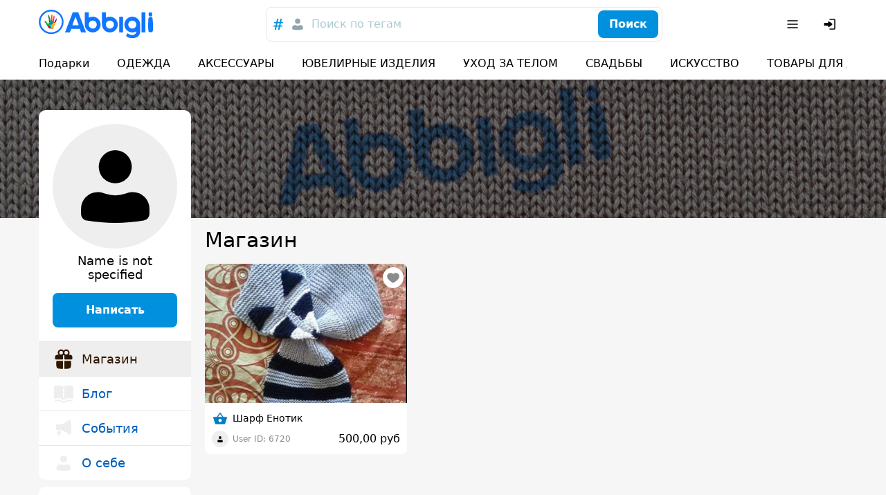

--- FILE ---
content_type: text/html; charset=utf-8
request_url: https://abbigli.ru/profile/6720
body_size: 38036
content:

    <!DOCTYPE html>
    <html><head><meta charSet="UTF-8"/><meta name="viewport" content="width=device-width,initial-scale=1.0"/><link rel="icon" href="/images/favicon.ico" type="image/x-icon"/><title>Profile 6720</title><link rel="stylesheet" href="/assets/common.7cfac9a9c686913b2fd2.css"/><link rel="stylesheet" href="/assets/Profile.dbe2c7b202b77ab42cfb.css"/><script>(function (i, s, o, g, r, a, m) {
              i['GoogleAnalyticsObject'] = r; i[r] = i[r] || function () {
                (i[r].q = i[r].q || []).push(arguments)
              }, i[r].l = 1 * new Date(); a = s.createElement(o),
                m = s.getElementsByTagName(o)[0]; a.async = 1; a.src = g; m.parentNode.insertBefore(a, m)
            })(window, document, 'script', 'https://www.google-analytics.com/analytics.js', 'ga');
        
            ga('create', 'UA-78577116-2', 'auto');
            ga('send', 'pageview');
            setTimeout("ga('send','event','Engaged users','More than 15 seconds')",15000);
            ga('require', 'displayfeatures');</script><script>(function (d, w, c) {
                (w[c] = w[c] || []).push(function() {
                  try {
                    w.yaCounter39079715 = new Ya.Metrika2({
                      id:39079715,
                      clickmap:true,
                      trackLinks:true,
                      accurateTrackBounce:true,
                      webvisor:true
                    });
                  } catch(e) { }
                });
            
                var n = d.getElementsByTagName("script")[0],
                  s = d.createElement("script"),
                  f = function () { n.parentNode.insertBefore(s, n); };
                s.type = "text/javascript";
                s.async = true;
                s.src = "https://mc.yandex.ru/metrika/tag.js";
            
                if (w.opera == "[object Opera]") {
                  d.addEventListener("DOMContentLoaded", f, false);
                } else { f(); }
              })(document, window, "yandex_metrika_callbacks2");</script><noscript><div><img src="https://mc.yandex.ru/watch/39079715" style="position:absolute;left:-9999px" alt=""/></div></noscript></head><body><div class="app"><div class="hydro " data-id="1"><div class="T9h6NqbnWEngkFynUzwZ"><div class="OjJHGb3cNZNzRSHEp_g4 Tnrr0LPuCsoImvZCc0PU"><a class="nMAHuwFYE42jEyx6plCY FoC9GduD3eC0SXXJc4xW" href="/"><span class="iRHkZKOruc8InMdLeCT3"></span><span class="_POVQiMlZTAL0VXL3fPV"></span></a><div class="flex flex-grow justify-center md:px-20"><div class="hz1MHtQjbepeUiU3h4Os"><div class="fhqGkLO0AJyKpmQGZeDw w-full"><div class="tcoaMFb2VFMb7sGkIOy5 cz7oYbHa6wjJtAaAGz2Q"><div class="RvaVczwgD9rhozRFx3wJ space-x-2"><button class="eXXHOSbhLHAcTddp2aTj scs5GLCOwCk3puVQ4RTN" name="tags"><svg width="24" height="24" viewBox="0 0 24 24" xmlns="http://www.w3.org/2000/svg"><g fill="none" fill-rule="evenodd"><path d="M0 0h24v24H0z"></path><path d="m18.99 8.698-.384 1.71h-2.794l-.714 3.368h3.053l-.432 1.709H14.74L13.731 20h-1.959l.985-4.516h-2.98L8.817 20H6.858l.962-4.516H5l.344-1.709h2.858l.678-3.367H5.875l.356-1.71h3.006L10.221 4h1.984l-.975 4.698h2.981L15.222 4h1.942l-.983 4.698h2.809Zm-5.125 1.71h-3.004l-.737 3.367h3.016l.725-3.367Z" fill="currentColor" fill-rule="nonzero"></path></g></svg></button><button class="eXXHOSbhLHAcTddp2aTj" name="users"><svg width="24" height="24" viewBox="0 0 24 24" fill="none" xmlns="http://www.w3.org/2000/svg"><path d="M12 3.75a3.75 3.75 0 1 0 0 7.5 3.75 3.75 0 0 0 0-7.5ZM8 13.25A3.75 3.75 0 0 0 4.25 17v1.188c0 .754.546 1.396 1.29 1.517 4.278.699 8.642.699 12.92 0a1.537 1.537 0 0 0 1.29-1.517V17A3.75 3.75 0 0 0 16 13.25h-.34c-.185 0-.369.03-.544.086l-.866.283a7.251 7.251 0 0 1-4.5 0l-.866-.283a1.752 1.752 0 0 0-.543-.086H8Z" fill="currentColor"></path></svg></button></div></div><button class="iUVol7SyUndO8xyzUlCW h-xm w-full xFANYjNZzafU9u9evG6u" id="headlessui-combobox-button-undefined" type="button" tabindex="-1" aria-haspopup="true" aria-expanded="false">Поиск по тегам</button><div class="tcoaMFb2VFMb7sGkIOy5 nwgVZy2X_ax4zmp8moEw LluDEbIssftII0xRnTg4 pr-3"><button class="BEDAoEedWrHP9skkI8AN hVX9VVYD155Ret36Ot8d MnjMNSyLkhl1eSUWz9yj" type="button"><div class="kxSiVeqoMLOzcn2yZCpQ">Поиск</div></button></div></div></div></div><div class="Cgh9Xo0WtdWFkUgn9un5 space-x-2"><div class="DkClASABTO8FcLvRHrOk"><button class="zBkZKgRO9Erc7jBXaP2P rounded-m" id="headlessui-menu-button-undefined" type="button" aria-haspopup="true" aria-expanded="false"><svg width="24" height="24" viewBox="0 0 24 24" fill="none" xmlns="http://www.w3.org/2000/svg"><path fill-rule="evenodd" clip-rule="evenodd" d="M19.75 12a.75.75 0 0 0-.75-.75H5a.75.75 0 0 0 0 1.5h14a.75.75 0 0 0 .75-.75ZM19.75 7a.75.75 0 0 0-.75-.75H5a.75.75 0 0 0 0 1.5h14a.75.75 0 0 0 .75-.75ZM19.75 17a.75.75 0 0 0-.75-.75H5a.75.75 0 0 0 0 1.5h14a.75.75 0 0 0 .75-.75Z" fill="currentColor"></path></svg></button></div><button class="zBkZKgRO9Erc7jBXaP2P rounded-m md:hidden"><svg width="24" height="24" viewBox="0 0 24 24" fill="none" xmlns="http://www.w3.org/2000/svg"><path fill-rule="evenodd" clip-rule="evenodd" d="M14.385 15.446a6.751 6.751 0 1 1 1.06-1.06l5.156 5.155a.75.75 0 0 1-1.06 1.06l-5.156-5.155ZM6.46 13.884a5.25 5.25 0 1 1 7.43-.005l-.005.005-.005.004a5.25 5.25 0 0 1-7.42-.004Z" fill="currentColor"></path></svg></button><button class="zBkZKgRO9Erc7jBXaP2P rounded-m"><svg width="24" height="24" viewBox="0 0 24 24" fill="none" xmlns="http://www.w3.org/2000/svg"><path d="M11.25 19a.75.75 0 0 1 .75-.75h6a.25.25 0 0 0 .25-.25V6a.25.25 0 0 0-.25-.25h-6a.75.75 0 0 1 0-1.5h6c.966 0 1.75.784 1.75 1.75v12A1.75 1.75 0 0 1 18 19.75h-6a.75.75 0 0 1-.75-.75Z" fill="currentColor"></path><path d="M3.5 13.115a1 1 0 0 0 1 1h4.856c.023.356.052.71.086 1.066l.03.305a.718.718 0 0 0 1.025.578 16.844 16.844 0 0 0 4.884-3.539l.03-.031a.721.721 0 0 0 0-.998l-.03-.031a16.842 16.842 0 0 0-4.884-3.539.718.718 0 0 0-1.025.578l-.03.305c-.034.355-.063.71-.086 1.066H4.5a1 1 0 0 0-1 1v2.24Z" fill="currentColor"></path></svg></button></div></div><div class="boS6JvXm4ivSTVxVx2Ua"><div class="OjJHGb3cNZNzRSHEp_g4"><div class="nWGCJhqOxyt5nAEIOsnJ py-5 full-width lg:full-width-0"><div class="PsQasIKLuDbeoaylrBWd"><div class="KIu4wqc0R7js_Hqk5Ozg space-x-10 lg:space-x-20 px-8 md:px-10 lg:px-0"><a class="nMAHuwFYE42jEyx6plCY DKTAtT5LR2iLSVvt1ei4" href="/podarki">Подарки</a><a class="nMAHuwFYE42jEyx6plCY DKTAtT5LR2iLSVvt1ei4" href="/odezhda">ОДЕЖДА</a><a class="nMAHuwFYE42jEyx6plCY DKTAtT5LR2iLSVvt1ei4" href="/aksessuary">АКСЕССУАРЫ</a><a class="nMAHuwFYE42jEyx6plCY DKTAtT5LR2iLSVvt1ei4" href="/yuvelirnye-izdeliya">ЮВЕЛИРНЫЕ ИЗДЕЛИЯ</a><a class="nMAHuwFYE42jEyx6plCY DKTAtT5LR2iLSVvt1ei4" href="/uhod-za-telom">УХОД ЗА ТЕЛОМ</a><a class="nMAHuwFYE42jEyx6plCY DKTAtT5LR2iLSVvt1ei4" href="/svadby">СВАДЬБЫ</a><a class="nMAHuwFYE42jEyx6plCY DKTAtT5LR2iLSVvt1ei4" href="/iskusstvo">ИСКУССТВО</a><a class="nMAHuwFYE42jEyx6plCY DKTAtT5LR2iLSVvt1ei4" href="/tovary-dlya-doma">ТОВАРЫ ДЛЯ ДОМА</a><a class="nMAHuwFYE42jEyx6plCY DKTAtT5LR2iLSVvt1ei4" href="/dlya-detej">ДЛЯ ДЕТЕЙ</a><div class="pl-2"></div></div></div></div></div></div></div></div><div class="app__content"><div class="hydro " data-id="2"><div class="ODk9qMVe7t13qnXDkObw"></div></div><div><div class="OjJHGb3cNZNzRSHEp_g4 Xl_LqiSu4I4PJgHCuwhd py-7"><div class="knlvzNl62QtSLVODMbVB"><div class="Zmbd5AmGYxI9L_JexWoz p-10"><div class="hydro " data-id="3"><div class="UCqGXRPe1d3nyU6AzLfw"><div class="MBo9Uk4_Oy61AIjyqWA8 WhXfYIo9xquMeikmO4q5 gKvVKOeNztL0O_OnqCmk rounded-full mb-4"><svg width="24" height="24" viewBox="0 0 24 24" fill="none" xmlns="http://www.w3.org/2000/svg" class="EqH0Sf4BxD2Z0S99Idr1"><path d="M12 3.75a3.75 3.75 0 1 0 0 7.5 3.75 3.75 0 0 0 0-7.5ZM8 13.25A3.75 3.75 0 0 0 4.25 17v1.188c0 .754.546 1.396 1.29 1.517 4.278.699 8.642.699 12.92 0a1.537 1.537 0 0 0 1.29-1.517V17A3.75 3.75 0 0 0 16 13.25h-.34c-.185 0-.369.03-.544.086l-.866.283a7.251 7.251 0 0 1-4.5 0l-.866-.283a1.752 1.752 0 0 0-.543-.086H8Z" fill="currentColor"></path></svg></div></div><div class="text-m text-center">Name is not specified</div></div><div class="hydro " data-id="4"><button class="BEDAoEedWrHP9skkI8AN hVX9VVYD155Ret36Ot8d MnjMNSyLkhl1eSUWz9yj w-full h-xm mt-8" type="button"><div class="kxSiVeqoMLOzcn2yZCpQ">Написать</div></button></div><div class="undefined mt-10 -mx-10 -mb-10"><a class="nMAHuwFYE42jEyx6plCY f7ok4TXei1niijgv2KiT pHJaie7w7dqqjHciMo3j h-xm px-10 text-m" href="/profile/6720"><svg width="32" height="32" viewBox="0 0 24 24" xmlns="http://www.w3.org/2000/svg" class="XBjWpcA4wxkrOL3qXjfe mr-5"><g fill="currentColor" fill-rule="evenodd"><path d="M5.611 4.889A3.611 3.611 0 0 1 12 2.58a3.611 3.611 0 0 1 5.624 4.53h1.043a2.778 2.778 0 0 1 2.777 2.778v1.389c0 .46-.373.833-.833.833h-7.444a.333.333 0 0 1-.334-.333V7.932A3.63 3.63 0 0 1 12 7.196a3.63 3.63 0 0 1-.833.736v3.846c0 .184-.15.333-.334.333H3.39a.833.833 0 0 1-.833-.833v-1.39a2.778 2.778 0 0 1 2.777-2.777h1.043A3.596 3.596 0 0 1 5.61 4.89Zm5.556 0a1.944 1.944 0 1 0-3.89 0 1.944 1.944 0 0 0 3.89 0Zm1.666 0a1.944 1.944 0 1 0 3.89 0 1.944 1.944 0 0 0-3.89 0Z"></path><path d="M11.167 13.944a.333.333 0 0 0-.334-.333h-5.89a.925.925 0 0 0-.912.77 12.88 12.88 0 0 0 0 4.35l.25 1.454a2.23 2.23 0 0 0 1.95 1.84l1.184.133c1.134.126 2.272.206 3.412.238a.331.331 0 0 0 .34-.331v-8.12ZM13.173 22.396a.331.331 0 0 1-.34-.331v-8.12c0-.185.15-.334.334-.334h5.89c.45 0 .836.325.912.77.246 1.439.246 2.91 0 4.35l-.25 1.454a2.23 2.23 0 0 1-1.95 1.84l-1.184.133a41.307 41.307 0 0 1-3.412.238Z" fill-rule="nonzero"></path></g></svg>Магазин</a><a class="nMAHuwFYE42jEyx6plCY f7ok4TXei1niijgv2KiT h-xm px-10 text-m" href="/profile/6720/blogs"><svg width="32" height="32" viewBox="0 0 24 24" xmlns="http://www.w3.org/2000/svg" class="XBjWpcA4wxkrOL3qXjfe mr-5"><g fill="currentColor" fill-rule="evenodd"><path d="M11.49 4.11A10.451 10.451 0 0 0 2.23 3.37a1.163 1.163 0 0 0-.731 1.08v11.66c0 .78.789 1.314 1.514 1.024a8.558 8.558 0 0 1 7.582.608l1.135.68c.087.053.18.075.269.074a.504.504 0 0 0 .27-.073l1.134-.681a8.558 8.558 0 0 1 7.582-.608 1.104 1.104 0 0 0 1.514-1.025V4.45c0-.476-.29-.903-.731-1.08a10.451 10.451 0 0 0-9.259.742l-.51.306-.51-.306Zm1.26 2.39a.75.75 0 0 0-1.5 0V16a.75.75 0 0 0 1.5 0V6.5Z"></path><path d="M2.725 19.042a6.5 6.5 0 0 1 6.55 0l1.087.634a3.25 3.25 0 0 0 3.276 0l1.087-.634a6.5 6.5 0 0 1 6.55 0l.103.06a.75.75 0 1 1-.756 1.296l-.103-.06a5 5 0 0 0-5.038 0l-1.088.634a4.75 4.75 0 0 1-4.786 0l-1.088-.634a5 5 0 0 0-5.038 0l-.103.06a.75.75 0 0 1-.756-1.296l.103-.06Z" fill-rule="nonzero"></path></g></svg>Блог</a><a class="nMAHuwFYE42jEyx6plCY f7ok4TXei1niijgv2KiT h-xm px-10 text-m" href="/profile/6720/events"><svg width="32" height="32" viewBox="0 0 24 24" xmlns="http://www.w3.org/2000/svg" class="XBjWpcA4wxkrOL3qXjfe mr-5"><g fill="currentColor" fill-rule="nonzero"><path d="M19.836 16.907c.443-4.26.443-8.554 0-12.813-.138-1.333-1.675-2.008-2.75-1.209l-4.103 3.05a7.5 7.5 0 0 1-4.475 1.482H4.68a1 1 0 0 0-1 1v4.166a1 1 0 0 0 1 1h3.83a7.5 7.5 0 0 1 4.474 1.481l4.103 3.05c1.075.8 2.612.125 2.75-1.207Z"></path><path d="M9.093 15.802a.75.75 0 0 0-.727-.936h-2a.75.75 0 0 0-.67.415l-1 2a.75.75 0 0 0 .262.964l2.134 1.384a.75.75 0 0 0 1.135-.443l.866-3.384Z"></path></g></svg>События</a><a class="nMAHuwFYE42jEyx6plCY f7ok4TXei1niijgv2KiT h-xm px-10 text-m" href="/profile/6720/about"><svg width="32" height="32" viewBox="0 0 24 24" fill="none" xmlns="http://www.w3.org/2000/svg" class="XBjWpcA4wxkrOL3qXjfe mr-5"><path d="M12 3.75a3.75 3.75 0 1 0 0 7.5 3.75 3.75 0 0 0 0-7.5ZM8 13.25A3.75 3.75 0 0 0 4.25 17v1.188c0 .754.546 1.396 1.29 1.517 4.278.699 8.642.699 12.92 0a1.537 1.537 0 0 0 1.29-1.517V17A3.75 3.75 0 0 0 16 13.25h-.34c-.185 0-.369.03-.544.086l-.866.283a7.251 7.251 0 0 1-4.5 0l-.866-.283a1.752 1.752 0 0 0-.543-.086H8Z" fill="currentColor"></path></svg>О себе</a></div></div><div class="hydro " data-id="5"><div class="LpNp_nGPc1cYXK0caFcQ mt-5 p-10 space-y-5"><button class="BEDAoEedWrHP9skkI8AN hVX9VVYD155Ret36Ot8d MnjMNSyLkhl1eSUWz9yj w-full h-m" type="button"><div class="kxSiVeqoMLOzcn2yZCpQ">Подписаться</div></button></div></div></div><div class="TWG_kGBkkTgabkZfUYvu px-10"><h1 class="mb-8 text-m md:text-l font-bold md:font-normal">Магазин</h1><div class="row"><div class="col-xs-6 col-md-4"><div class="kxvCnZ9eKoAqcJ0Y0UYp w-full"><a class="nMAHuwFYE42jEyx6plCY N6lCKB8u7nysR3pLAJ2c" href="/post/sharf-enotik-13679"></a><div class="prS6rk9NVQ0BHDQesB2s"><div class="GsHVJu7ORoGOt889p4hG"></div><img class="TR9TwB325oZJtHs8qITA pQQHH6bOoT5VolmWBwYE lazyload" data-src="https://abbigli.ru/thumbs/unsafe/360x250/https://abbigli.ru/thumbs/-aZmj24bo2w9ydQHOKSkGV9Vv4U=/4863a794f24a4eb9a6930fda65aee057" alt="Шарф Енотик"/></div><div class="pYCo1YBncEiT9VZ1yatJ flex space-x-2"><div class="hydro " data-id="6"><button class="xelLV2DV_ZiX41nj7HAD MkuAUT_3u0ag6pUnlnrQ"><svg width="24" height="24" viewBox="0 0 24 24" fill="none" xmlns="http://www.w3.org/2000/svg" class="lsgBWSlpBfUs6eu0iWo6"><path d="M8.4 5.25c-2.78 0-5.15 2.08-5.15 4.78 0 1.863.872 3.431 2.028 4.73 1.153 1.295 2.64 2.382 3.983 3.292l2.319 1.57a.75.75 0 0 0 .84 0l2.319-1.57c1.344-.91 2.83-1.997 3.982-3.292 1.157-1.299 2.029-2.867 2.029-4.73 0-2.7-2.37-4.78-5.15-4.78-1.434 0-2.695.672-3.6 1.542-.905-.87-2.167-1.542-3.6-1.542Z" fill="currentColor"></path></svg></button></div></div><div class="p-3 lg:p-5"><div class="kcidQ3fLmr1HLpscv0rl mb-3"><svg width="24" height="24" viewBox="0 0 24 24" xmlns="http://www.w3.org/2000/svg"><g fill="none" fill-rule="evenodd"><path d="M0 0h24v24H0z"></path><path d="M21.253 10.173h-4.58c-.037-.073-.037-.182-.112-.254L12.619 4.29c-.037-.072-.112-.108-.187-.181l-.038-.036c-.075 0-.15-.037-.263-.073h-.3c-.075.036-.188.036-.263.109l-.037.036c-.075.037-.113.11-.188.182L7.44 9.919c-.037.072-.075.181-.113.254h-4.58c-.487 0-.863.472-.713.908l2.778 9.077c.075.29.376.509.714.509h12.95c.338 0 .601-.218.714-.509l2.778-9.077c.15-.436-.226-.908-.714-.908Zm-9.272-4.176 2.928 4.176H9.053l2.928-4.176Zm0 11.656c-1.314 0-2.365-1.017-2.365-2.288 0-1.27 1.051-2.287 2.365-2.287 1.314 0 2.365 1.016 2.365 2.287s-1.05 2.288-2.365 2.288Z" fill="#007EC2" fill-rule="nonzero"></path></g></svg><span class="text-s truncate ml-3">Шарф Енотик</span></div><div class="SWkH5wl8H_D9NjBgNaWT"><div class="VyDV9PPb6PXVbYFZ22Xg mr-3 lg:mr-5"><div class="MBo9Uk4_Oy61AIjyqWA8 WhXfYIo9xquMeikmO4q5 meKi1Gd6PfBvXGU5h0Xg rounded-full mr-3"><svg width="24" height="24" viewBox="0 0 24 24" fill="none" xmlns="http://www.w3.org/2000/svg" class="EqH0Sf4BxD2Z0S99Idr1"><path d="M12 3.75a3.75 3.75 0 1 0 0 7.5 3.75 3.75 0 0 0 0-7.5ZM8 13.25A3.75 3.75 0 0 0 4.25 17v1.188c0 .754.546 1.396 1.29 1.517 4.278.699 8.642.699 12.92 0a1.537 1.537 0 0 0 1.29-1.517V17A3.75 3.75 0 0 0 16 13.25h-.34c-.185 0-.369.03-.544.086l-.866.283a7.251 7.251 0 0 1-4.5 0l-.866-.283a1.752 1.752 0 0 0-.543-.086H8Z" fill="currentColor"></path></svg></div><div class="truncate text-xs text-gray-text">User ID: 6720</div></div><div class="Let3FnXDLsykLBfquDwv text-xs lg:text-sm">500,00 руб</div></div></div></div></div></div></div></div></div></div><div class="X8r2IVshTRhg0G7Xuqjq"><div class="OjJHGb3cNZNzRSHEp_g4 BBqtbh3NLJWFb76uwU2M row"><div class="col-xs-12 col-sm-6 col-md-3 mb-5 md:mb-0"><a class="nMAHuwFYE42jEyx6plCY e7S_8_f5uodS9rAYqcY2" href="/"><span class="r1_BUITpUcsQg_CyqCHA"></span><span class="yQg9j9BbX9WyZMaiIQfx"></span></a><div class="text-secondary-text text-xs">© 2022 Abbigli.ru</div></div><div class="col-xs-6 col-md-3"><h4 class="font-bold mb-5">О нас</h4><div class="mb-2"><a class="nMAHuwFYE42jEyx6plCY" href="/about">О нас</a></div><div class="mb-2"><a class="nMAHuwFYE42jEyx6plCY" href="/agreement">Пользовательское cоглашение</a></div><div class="mb-2"><a class="nMAHuwFYE42jEyx6plCY" href="/policy-privacy">Политика конфиденциальности</a></div></div><div class="col-xs-6 col-md-3"><h4 class="font-bold mb-5">Поддержка</h4><div class="mb-2"><a class="nMAHuwFYE42jEyx6plCY" href="/faq">FAQ</a></div><div class="mb-2"><div class="hydro " data-id="7"><button class="nMAHuwFYE42jEyx6plCY">Поддержка</button></div></div></div><div class="col-xs-12 col-sm-6 col-md-3 mt-5 md:mt-0"><div class="RQ74ernnIJI9ta_9n9p4"><a class="ZUz0MnWftsIy_dd54OJe WeB0d7EBDYzy5msJula2 fQb_q7btWCeX3gRLFC0L yvemqEA8hAp3lruLb2Uf" href="https://www.facebook.com/abbigli/" target="_blank"><span class="Df9BKyv5VNxSgf3spD_D"></span></a><a class="ZUz0MnWftsIy_dd54OJe wopuZgcSk9qqLhyhMQBB fQb_q7btWCeX3gRLFC0L yvemqEA8hAp3lruLb2Uf" href="https://ru.pinterest.com/Abbigliru/?etslf=5789&amp;eq=abbi" target="_blank"><span class="Df9BKyv5VNxSgf3spD_D"></span></a><a class="ZUz0MnWftsIy_dd54OJe WJrHtO5Iz6cTxAWKCVek fQb_q7btWCeX3gRLFC0L yvemqEA8hAp3lruLb2Uf" href="https://www.youtube.com/channel/UC0P3XK_o0B-aRJFMMap7gLA" target="_blank"><span class="Df9BKyv5VNxSgf3spD_D"></span></a><a class="ZUz0MnWftsIy_dd54OJe Zp1yqnsklTRZzQJD3BF_ fQb_q7btWCeX3gRLFC0L yvemqEA8hAp3lruLb2Uf" href="https://vk.com/abbigli" target="_blank"><span class="Df9BKyv5VNxSgf3spD_D"></span></a><a class="ZUz0MnWftsIy_dd54OJe _GQx5s649UjKmXhqYO_w fQb_q7btWCeX3gRLFC0L yvemqEA8hAp3lruLb2Uf" href="https://ok.ru/profile/571557312137" target="_blank"><span class="Df9BKyv5VNxSgf3spD_D"></span></a></div></div></div></div></div><script>window.__STATE__ = {"useragent":{"isMobile":false,"isTablet":false,"isDesktop":true},"myProfile":null,"categories":{"list":[{"id":922,"url":"/podarki","slug":"podarki","title":"Подарки","preview":"https://abbigli.ru/thumbs/2Ck1ps1B1rd3IJ24x_cNp5RD-yg=/2bc1b3de03ba49f5b8037f441fcd3569","itemsCount":6065,"children":[{"id":380,"url":"/podarki/komu","slug":"komu","title":"Кому","preview":"https://abbigli.ru/thumbs/GX_ftseWFlzf-2COhfr7pzDKtNw=/f0bd37e22d6245099644e50e84922adf","itemsCount":5481,"children":[{"id":921,"url":"/podarki/komu/zhenshine","slug":"zhenshine","title":"Женщине","preview":"https://abbigli.ru/thumbs/vTSDdUU2-cb_SjBqyfxeZghUpN4=/c190e4a2b966474b911c066347bd1308","itemsCount":4406,"children":[{"id":749,"url":"/podarki/komu/zhenshine/mame","slug":"mame","title":"Подарок маме","preview":"https://abbigli.ru/thumbs/3TaQM_5pc3de88UZnKOGsD2Lhbk=/7617ed55564b4ec9bf2fce6cd575be52","itemsCount":1322,"children":[],"parent":"zhenshine","seoTitle":"Подарки ручной работы для мамы - Abbigli.ru","seoDescription":"Не знаете какой подарок ручной работы купить для мамы? На Abbigli.ru большой выбор подарков для мам. Привлекательные цены на Abbigli.ru"},{"id":520,"url":"/podarki/komu/zhenshine/sestre","slug":"sestre","title":"Подарок Сестре","preview":"https://abbigli.ru/thumbs/gucUHq-doqezpbwJyyTzpqYhbNk=/92c353e919a9438ab8efc5ed6bcb6639","itemsCount":1199,"children":[],"parent":"zhenshine","seoTitle":"Подарки ручной работы для сестры - Abbigli.ru","seoDescription":"Не знаете какой подарок ручной работы купить для сестры? На Abbigli.ru большой выбор подарков для сестер. Привлекательные цены на Abbigli.ru"},{"id":644,"url":"/podarki/komu/zhenshine/babushke","slug":"babushke","title":"Подарок бабушке","preview":"https://abbigli.ru/thumbs/O7ZXLSFqNwX2GVSMKcGdGV9QRTg=/f2e35818884346ae83446e7fc8e25673","itemsCount":591,"children":[],"parent":"zhenshine","seoTitle":"Подарки ручной работы для бабушки - Abbigli.ru","seoDescription":"Не знаете какой подарок ручной работы купить для бабушки? На Abbigli.ru большой выбор подарков для бабушек. Привлекательные цены на Abbigli."},{"id":494,"url":"/podarki/komu/zhenshine/devushke","slug":"devushke","title":"Подарок девушке","preview":"https://abbigli.ru/thumbs/oI2BuTbsJ2cSXUrrYKP6QbKRldc=/59427d0a39e743b58f3f0fa7fb0a3c36","itemsCount":1439,"children":[],"parent":"zhenshine","seoTitle":"Подарки ручной работы для девушки - Abbigli.ru","seoDescription":"Не знаете какой подарок ручной работы купить для девушки? На Abbigli.ru большой выбор подарков для девушек. Привлекательные цены на Abbigli."},{"id":705,"url":"/podarki/komu/zhenshine/docheri","slug":"docheri","title":"Подарок дочери","preview":"https://abbigli.ru/thumbs/_w00gCeFoMvgWsV_mz4cibNj13k=/5627332aa265454389cb7e026afcbc2f","itemsCount":261,"children":[],"parent":"zhenshine","seoTitle":"Подарки ручной работы для дочери - Abbigli.ru","seoDescription":"Не знаете какой подарок ручной работы купить для дочери? На Abbigli.ru большой выбор подарков для дочерей. Привлекательные цены на Abbigli.r"}],"parent":"komu","seoTitle":"Подарки для женщин. Что подарить женщине","seoDescription":"Не знаете что купить для женщины? На Abbigli.ru большой выбор подарков для женщин."},{"id":771,"url":"/podarki/komu/muzhchine","slug":"muzhchine","title":"Мужчине","preview":"https://abbigli.ru/thumbs/T_bQ_nvtFxY1jFDW8Y88M0LIDxI=/275eb57908be48a0a51227a0b11e3020","itemsCount":1047,"children":[{"id":521,"url":"/podarki/komu/muzhchine/otcu","slug":"otcu","title":"Подарок отцу","preview":"https://abbigli.ru/thumbs/DnNTJrcQWQ-uRfoS2GzqXHE4qgw=/39723c96affd4d17bc8c7636ede8385d","itemsCount":51,"children":[],"parent":"muzhchine","seoTitle":"Подарки ручной работы для отца - Abbigli.ru","seoDescription":"Не знаете какой подарок ручной работы купить для отца? На Abbigli.ru большой выбор подарков для отцов. Привлекательные цены на Abbigli.ru"},{"id":236,"url":"/podarki/komu/muzhchine/bratu","slug":"bratu","title":"Подарок брату","preview":"https://abbigli.ru/thumbs/50I6jqqFkdACUVPYhLYb5GjVfcs=/350d072f5960437d9dc1b8600955f6b7","itemsCount":16,"children":[],"parent":"muzhchine","seoTitle":"Подарки ручной работы для брата  - Abbigli.ru","seoDescription":"Подарки ручной работы для брата  - Abbigli.ru"},{"id":534,"url":"/podarki/komu/muzhchine/parnyu","slug":"parnyu","title":"Подарок парню","preview":"https://abbigli.ru/thumbs/nTzEx5vK4sRw9AEI0-QKmnTaA_k=/8aeb840591fa48a48d3c0a54e3be95e8","itemsCount":369,"children":[],"parent":"muzhchine","seoTitle":"Подарки ручной работы для парня  - Abbigli.ru","seoDescription":"Не знаете какой подарок ручной работы купить для парня? На Abbigli.ru большой выбор подарков для парней. Привлекательные цены на Abbigli.ru"},{"id":706,"url":"/podarki/komu/muzhchine/synu","slug":"synu","title":"Подарок сыну","preview":"https://abbigli.ru/thumbs/8P1g6hqKnXyCTN7ynxbfncH1Wok=/cac9ac92594940b982568fc8694782bd","itemsCount":157,"children":[],"parent":"muzhchine","seoTitle":"Подарки ручной работы для сына  - Abbigli.ru","seoDescription":"Не знаете какой подарок ручной работы купить для сына? На Abbigli.ru большой выбор подарков для сыновей. Привлекательные цены на Abbigli.ru"}],"parent":"komu","seoTitle":"Подарки для мужчин. Что подарить мужчине - Abbigli.ru","seoDescription":"Не знаете что купить для мужчины? На Abbigli.ru большой выбор подарков для мужчины. Интересные подарки и привлекательные цены на Abbigli.ru"},{"id":546,"url":"/podarki/komu/detyaam","slug":"detyaam","title":"Детям","preview":"https://abbigli.ru/thumbs/A48RMt1xS1XMq9TL6TLlEOZNsqk=/591908e41e584fd9bad82b2f607fcfd1","itemsCount":1480,"children":[{"id":790,"url":"/podarki/komu/detyaam/malchiku","slug":"malchiku","title":"Мальчику","preview":"https://abbigli.ru/thumbs/5q-KTFABlVxdSmft0QCRIfqdMw8=/461607bb5c264c7b88b3c4630a1ac8bd","itemsCount":589,"children":[],"parent":"detyaam","seoTitle":"Подарки ручной работы для мальчика - Abbigli.ru","seoDescription":"Не знаете какой подарок ручной работы купить для мальчика? На Abbigli.ru большой выбор подарков для мальчика. Привлекательные цены на Abbigl"},{"id":830,"url":"/podarki/komu/detyaam/rozhdenie-rebenka","slug":"rozhdenie-rebenka","title":"Рождение ребенка","preview":"https://abbigli.ru/thumbs/T8n4YKaUiZaKiAyF1RFLSzl1Jb8=/af17320e98594b76ab528709045da9cf","itemsCount":38,"children":[],"parent":"detyaam","seoTitle":"Подарок к рождению ребенка. Что подарить к рождению ребенка - Abbigli.ru","seoDescription":"Не знаете что купить к рождению ребенка? На Abbigli.ru большой выбор подарков к рождению ребенка. Интересные подарки на Abbigli.ru"}],"parent":"komu","seoTitle":"Подарки для детей. Что подарить детям - Abbigli.ru","seoDescription":"Не знаете что купить для детей? На Abbigli.ru большой выбор подарков для детей. Интересные подарки и привлекательные цены на Abbigli.ru"}],"parent":"podarki","seoTitle":"Лучшие подарки на сайте Abiigli.ru","seoDescription":"Все подарки со всего мира собранные на одном сайте. Лучший выбор подарков ручной работы на Abbigli.ru"},{"id":648,"url":"/podarki/svadba","slug":"svadba","title":"Свадьба","preview":"https://abbigli.ru/thumbs/0v5_o6Sw4sAqWyxyrUNelN4EyOY=/dadcff6e748247d380e536930bcfb98b","itemsCount":507,"children":[{"id":591,"url":"/podarki/svadba/podarok-na-svadbu","slug":"podarok-na-svadbu","title":"Подарок на свадьбу","preview":"https://abbigli.ru/thumbs/AmOR78TInotNDYFUMKQgtlu06ac=/adb7ef37445e4933b406f42e124a336e","itemsCount":388,"children":[],"parent":"svadba","seoTitle":"Подарок на свадьбу. Что подарить на свадьбу - Abbigli.ru","seoDescription":"Не знаете что купить на свадьбу? На Abbigli.ru большой выбор подарков на свадьбу. Интересные подарки на Abbigli.ru"},{"id":848,"url":"/podarki/svadba/podarok-molodozhenam","slug":"podarok-molodozhenam","title":"Подарок молодоженам","preview":"https://abbigli.ru/thumbs/6BXne6mJS3y_4eeqRsdJEptTZQM=/9ec2e601b2f3458bb2d262c0a342e28f","itemsCount":191,"children":[],"parent":"svadba","seoTitle":"Подарок молодоженам. Что подарить молодоженам - Abbigli.ru","seoDescription":"Не знаете что купить молодоженам? На Abbigli.ru большой выбор подарков молодоженам. Интересные подарки на Abbigli.ru"},{"id":816,"url":"/podarki/svadba/podarok-zhenihu","slug":"podarok-zhenihu","title":"Подарок жениху","preview":"https://abbigli.ru/thumbs/w6Rg61Oxn-DOPt6TzD_5KG1vR5Y=/3f34d2e703cc4f02b3b8e79425972fdf","itemsCount":15,"children":[],"parent":"svadba","seoTitle":"Подарок жениху. Что подарить жениху - Abbigli.ru","seoDescription":"Не знаете что купить жениху? На Abbigli.ru большой выбор подарков жениху. Интересные подарки на Abbigli.ru"},{"id":841,"url":"/podarki/svadba/podarok-neveste","slug":"podarok-neveste","title":"Подарок невесте","preview":"https://abbigli.ru/thumbs/qJ35m26zC5RYmibalrhHwEy-FAo=/01717d52d25c4feea33e50c6c5260d53","itemsCount":226,"children":[],"parent":"svadba","seoTitle":"Подарок невесте. Что подарить невесте- Abbigli.ru","seoDescription":"Не знаете что купить невесте? На Abbigli.ru большой выбор подарков невесте. Интересные подарки на Abbigli.ru"}],"parent":"podarki","seoTitle":"Подарки для свадьбы. Что подарить на свадьбу - Abbigli.ru","seoDescription":"Не знаете что купить на свадьбу? На Abbigli.ru большой выбор подарков к свадьбе. Интересные подарки на Abbigli.ru"},{"id":926,"url":"/podarki/godovshina-svadby","slug":"godovshina-svadby","title":"Годовщина свадьбы","preview":"https://abbigli.ru/thumbs/tz7d75hBdydfKuJhtZYfLtkDqos=/2a2b479fb8ef42fa85dae45658a7f372","itemsCount":212,"children":[{"id":927,"url":"/podarki/godovshina-svadby/1-god","slug":"1-god","title":"1 год","preview":"https://abbigli.ru/thumbs/_Nk01YOq6460WQ_3v_Ugp5sk4QY=/d1f889e1c4534d8e8371d152ede0541e","itemsCount":2,"children":[],"parent":"godovshina-svadby","seoTitle":"Подарок на годовщину свадьбы 1 год. Что подарить на годовщину свадьбы 1 год- Abbigli.ru","seoDescription":"Не знаете что купить на годовщину свадьбы 1 год? На Abbigli.ru большой выбор подарков на годовщину свадьбы 1 год. Интересные подарки на Abbigli.ru"},{"id":911,"url":"/podarki/godovshina-svadby/5-let","slug":"5-let","title":"5 лет","preview":"https://abbigli.ru/thumbs/k86gmIInwG06119K346J0KX-G7w=/d72c2d000c6242db9970ac3b63908da7","itemsCount":4,"children":[],"parent":"godovshina-svadby","seoTitle":"Подарок на годовщину свадьбы 5 лет. Что подарить на годовщину свадьбы 5 лет- Abbigli.ru","seoDescription":"Не знаете что купить на годовщину свадьбы 5 лет? На Abbigli.ru большой выбор подарков на годовщину свадьбы 5 лет. Интересные подарки на Abbigli.ru"},{"id":912,"url":"/podarki/godovshina-svadby/10-let","slug":"10-let","title":"10 лет","preview":"https://abbigli.ru/thumbs/B9eXhUAiEBFHQRL-eIGa4dwb9gU=/61e0d5c7102946f19067e16315f453f8","itemsCount":1,"children":[],"parent":"godovshina-svadby","seoTitle":"Подарок на годовщину свадьбы 10 лет. Что подарить на годовщину свадьбы 10 лет- Abbigli.ru","seoDescription":"Не знаете что купить на годовщину свадьбы 10 лет? На Abbigli.ru большой выбор подарков на годовщину свадьбы 10 лет. Интересные подарки на Abbigli.ru"},{"id":913,"url":"/podarki/godovshina-svadby/20-let","slug":"20-let","title":"20 лет","preview":"https://abbigli.ru/thumbs/8cLzTwdO9yKGvYHSgmL4myvx-vI=/9f39ab760ef94e35a6cb8966dd624ada","itemsCount":0,"children":[],"parent":"godovshina-svadby","seoTitle":"Подарок на годовщину свадьбы 20 лет. Что подарить на годовщину свадьбы 20 лет- Abbigli.ru","seoDescription":"Не знаете что купить на годовщину свадьбы 20 лет? На Abbigli.ru большой выбор подарков на годовщину свадьбы 20 лет. Интересные подарки на Abbigli.ru"},{"id":914,"url":"/podarki/godovshina-svadby/25-let","slug":"25-let","title":"25 лет","preview":"https://abbigli.ru/thumbs/moRztt63rGodpUu-nE6vRY-rkz0=/e09df742b6ee4c1b9e49d0cd5a4a0ee8","itemsCount":1,"children":[],"parent":"godovshina-svadby","seoTitle":"Подарок на годовщину свадьбы 25 лет. Что подарить на годовщину свадьбы 25 лет- Abbigli.ru","seoDescription":"Не знаете что купить на годовщину свадьбы 25 лет? На Abbigli.ru большой выбор подарков на годовщину свадьбы 25 лет. Интересные подарки на Abbigli.ru"},{"id":915,"url":"/podarki/godovshina-svadby/50-let","slug":"50-let","title":"50 лет","preview":"https://abbigli.ru/thumbs/fWyPEUV5RxG4W2SvlObc4ig0240=/37d7f02ddb5144de8adf467df494a04d","itemsCount":0,"children":[],"parent":"godovshina-svadby","seoTitle":"Подарок на годовщину свадьбы 50 лет. Что подарить на годовщину свадьбы 50 лет - Abbigli.ru","seoDescription":"Не знаете что купить на годовщину свадьбы 50 лет? На Abbigli.ru большой выбор подарков на годовщину свадьбы 50 лет. Интересные подарки на Abbigli.ru"}],"parent":"podarki","seoTitle":"Подарок на годовщину свадьбы. Что подарить на годовщину свадьбы- Abbigli.ru","seoDescription":"Не знаете что купить на годовщину свадьбы? На Abbigli.ru большой выбор подарков на годовщину свадьбы. Интересные подарки на Abbigli.ru"},{"id":902,"url":"/podarki/populyarnye","slug":"populyarnye","title":"Популярные","preview":"https://abbigli.ru/thumbs/YJhFtC5pJPKD0tsCVvt7mnRe55E=/b7d77f7bba49478dab3d3817bcc83f44","itemsCount":351,"children":[{"id":903,"url":"/podarki/populyarnye/originalnye","slug":"originalnye","title":"Оригинальные","preview":"https://abbigli.ru/thumbs/sUJWz6JLWsFqW9KZJ-pL9ZmT520=/f4117a8a333c49af940bfa4d313be1ef","itemsCount":20,"children":[],"parent":"populyarnye","seoTitle":"Оригинальные подарки. Что подарить из оригинальных подарков - Abbigli.ru","seoDescription":"Не знаете что купить из оригинальных подарков? На Abbigli.ru большой выбор оригинальных подарков. Интересные подарки на Abbigli.ru"},{"id":910,"url":"/podarki/populyarnye/nedorogie","slug":"nedorogie","title":"Недорогие","preview":"https://abbigli.ru/thumbs/X36vdA-mAILFX9OD8prt4crcoVA=/f52945257c444d2ab2a045fbb224201b","itemsCount":11,"children":[],"parent":"populyarnye","seoTitle":"Недорогие подарки. Что подарить из недорогих подарков - Abbigli.ru","seoDescription":"Не знаете что купить из недорогих подарков? На Abbigli.ru большой выбор недорогих подарков. Интересные подарки на Abbigli.ru"},{"id":904,"url":"/podarki/populyarnye/yubilej","slug":"yubilej","title":"Юбилей","preview":"https://abbigli.ru/thumbs/tlkdnbts3ui4YCV6zDmm6cTJUKo=/c14993fcbaed4cfcb219ade04147bbe4","itemsCount":4,"children":[],"parent":"populyarnye","seoTitle":"Подарки на юбилей. Что подарить на юбилей - Abbigli.ru","seoDescription":"Не знаете что купить на юбилей? На Abbigli.ru большой выбор  подарков на юбилей. Интересные подарки на Abbigli.ru"},{"id":905,"url":"/podarki/populyarnye/na-den-semi","slug":"na-den-semi","title":"На день семьи","preview":"https://abbigli.ru/thumbs/Ad8hlDsj-eZgAa2cHsujiYRwR0k=/3bc9e692bd7c4b0393cc9ad2909c0ab3","itemsCount":1,"children":[],"parent":"populyarnye","seoTitle":"Подарки на день семьи. Что подарить на день семьи - Abbigli.ru","seoDescription":"Не знаете что купить на день семьи? На Abbigli.ru большой выбор  подарков на день семьи. Интересные подарки на Abbigli.ru"},{"id":906,"url":"/podarki/populyarnye/na-novosele","slug":"na-novosele","title":"На новоселье","preview":"https://abbigli.ru/thumbs/dW_iwiZrdoschbAE9HhqMvkHcyo=/e619eb7133ec4dc0a7a6d7e09f03461d","itemsCount":26,"children":[],"parent":"populyarnye","seoTitle":"Подарки на новоселье. Что подарить на новоселье - Abbigli.ru","seoDescription":"Не знаете что купить на новоселье? На Abbigli.ru большой выбор  подарков на новоселье. Интересные подарки на Abbigli.ru"},{"id":898,"url":"/podarki/populyarnye/po-goroskopu","slug":"po-goroskopu","title":"По гороскопу","preview":"https://abbigli.ru/thumbs/s_ymyyrJFsF49zqBSqeMBPKFGkw=/bb272414733b4de989cc66fb30d880a4","itemsCount":61,"children":[],"parent":"populyarnye","seoTitle":"Подарок по гороскопу. Что подарить по гороскопу- Abbigli.ru","seoDescription":"Не знаете что купить по гороскопу? На Abbigli.ru большой выбор подарков по гороскопу. Интересные подарки на Abbigli.ru"},{"id":751,"url":"/podarki/populyarnye/delovye","slug":"delovye","title":"Деловые","preview":"https://abbigli.ru/thumbs/ZyXE8nEl_7iV-fDpXgERq4Vf6bE=/304e3cf8223a42a09a6e6fadbc1c3089","itemsCount":4,"children":[],"parent":"populyarnye","seoTitle":"Деловые подарки. Что подарить из деловых подарков - Abbigli.ru","seoDescription":"Не знаете что купить из деловых подарков? На Abbigli.ru большой выбор деловых подарков. Интересные подарки на Abbigli.ru"},{"id":925,"url":"/podarki/populyarnye/poleznye","slug":"poleznye","title":"Полезные","preview":"https://abbigli.ru/thumbs/8N4gkSPF-uuwWAqSxDRWzdZ1fIQ=/25974354e4554264ad5719c544243f96","itemsCount":37,"children":[],"parent":"populyarnye","seoTitle":"Полезные подарки. Что подарить из полезных подарков - Abbigli.ru","seoDescription":"Не знаете что купить из полезных подарков? На Abbigli.ru большой выбор полезных подарков. Интересные подарки на Abbigli.ru"},{"id":924,"url":"/podarki/populyarnye/romanticheskie","slug":"romanticheskie","title":"Романтические","preview":"https://abbigli.ru/thumbs/DuaXue2cUKQHtREb8s5qLU_CG3k=/ca810035712449c9b8ba7f8e1bcfab0c","itemsCount":13,"children":[],"parent":"populyarnye","seoTitle":"Романтические подарки. Что подарить из романтических подарков - Abbigli.ru","seoDescription":"Не знаете что купить из романтических подарков? На Abbigli.ru большой выбор романтических подарков. Интересные подарки на Abbigli.ru"},{"id":647,"url":"/podarki/populyarnye/stilnye","slug":"stilnye","title":"Стильные","preview":"https://abbigli.ru/thumbs/Wx-cwBDs9YVFLeBx-zfq5kZr0nM=/973333e43e384390acd7e9b1905ff265","itemsCount":10,"children":[],"parent":"populyarnye","seoTitle":"Стильные подарки. Что подарить из стильных подарков - Abbigli.ru","seoDescription":"Не знаете что купить из стильных подарков? На Abbigli.ru большой выбор стильных подарков. Интересные подарки на Abbigli.ru"},{"id":890,"url":"/podarki/populyarnye/rukovoditelyu","slug":"rukovoditelyu","title":"Руководителю","preview":"https://abbigli.ru/thumbs/mrt-_CgsSpDCYyz-OHVKUdZTDXo=/69be5ce972d64e0cb58fe9dc2bc7ecf0","itemsCount":2,"children":[],"parent":"populyarnye","seoTitle":"Подарок руководителю. Что подарить руководителю - Abbigli.ru","seoDescription":"Не знаете что купить руководителю? На Abbigli.ru большой выбор подарков руководителям. Интересные подарки на Abbigli.ru"},{"id":916,"url":"/podarki/populyarnye/vip-podarki","slug":"vip-podarki","title":"VIP-подарки","preview":"https://abbigli.ru/thumbs/axwS_Bgqcoc8Rr4wQe0WxITnUQw=/998959c4e82b4ff89169853a5e7a11d4","itemsCount":7,"children":[],"parent":"populyarnye","seoTitle":"Vip подарки. Что подарить из vip подарков - Abbigli.ru","seoDescription":"Не знаете что купить из VIP-подарков? На Abbigli.ru большой выбор VIP-подарков. Интересные подарки на Abbigli.ru"},{"id":523,"url":"/podarki/populyarnye/sedobnye","slug":"sedobnye","title":"Съедобные","preview":"https://abbigli.ru/thumbs/dONaFrVmP3I2lKuFmbsUleDx-3I=/a7a5b81322774b2c9e1b173a1416214b","itemsCount":0,"children":[],"parent":"populyarnye","seoTitle":"Съедобные подарки. Что подарить из съедобных подарков - Abbigli.ru","seoDescription":"Не знаете что купить из съедобных подарков? На Abbigli.ru большой выбор съедобных подарков. Интересные подарки на Abbigli.ru"},{"id":909,"url":"/podarki/populyarnye/milye","slug":"milye","title":"Милые","preview":"https://abbigli.ru/thumbs/OJcaIyuZrAtXhEC7TILrMiWTdVs=/90a5147399384cdea68f16502b66d5ed","itemsCount":48,"children":[],"parent":"populyarnye","seoTitle":"Милые подарки. Что подарить из милых подарков - Abbigli.ru","seoDescription":"Не знаете что купить из милых подарков? На Abbigli.ru большой выбор милых подарков. Интересные подарки на Abbigli.ru"},{"id":917,"url":"/podarki/populyarnye/eroticheskie-intimnye-podarki","slug":"eroticheskie-intimnye-podarki","title":"Эротические (интимные подарки)","preview":"https://abbigli.ru/thumbs/qk2wkJaCKcWFiow12XBZYqKCVzc=/af48298e2df54b989b8026baa394b322","itemsCount":0,"children":[],"parent":"populyarnye","seoTitle":"Эротические (интимные) подарки. Что подарить из эротических (интимных) подарков - Abbigli.ru","seoDescription":"Не знаете что купить из эротических (интимных)? На Abbigli.ru большой выбор эротических (интимных). Интересные подарки на Abbigli.ru"}],"parent":"podarki","seoTitle":"Популярные подарки. Что подарить из популярных подарков - Abbigli.ru","seoDescription":"Не знаете что купить из популярных подарков? На Abbigli.ru большой выбор популярных подарков. Интересные подарки на Abbigli.ru"},{"id":885,"url":"/podarki/podarki-na-prazdniki","slug":"podarki-na-prazdniki","title":"Подарки на праздники","preview":"https://abbigli.ru/thumbs/Nqowt2435OQLjv5Wim_7ILOAxvA=/af4fb5052bda4cafb6538b57e05e0800","itemsCount":315,"children":[{"id":886,"url":"/podarki/podarki-na-prazdniki/podarki-na-23-fevralya","slug":"podarki-na-23-fevralya","title":"Подарки на 23 февраля","preview":"https://abbigli.ru/thumbs/FDhRTzgENCQWQcDo_KMCnLiHsV8=/f141f6eb11704eceb7b8d86d4aa61a1a","itemsCount":3,"children":[],"parent":"podarki-na-prazdniki","seoTitle":"Подарок на 23 февраля. Что подарить на 23 февраля - Abbigli.ru","seoDescription":"Не знаете что купить на 23 февраля? На Abbigli.ru большой выбор подарков на 23 февраля. Интересные подарки на Abbigli.ru"},{"id":879,"url":"/podarki/podarki-na-prazdniki/podarok-na-den-svyatogo-valentina-14-fevralya-dlya-neyo","slug":"podarok-na-den-svyatogo-valentina-14-fevralya-dlya-neyo","title":"Подарок на день Святого Валентина (14 февраля) для неё","preview":"https://abbigli.ru/thumbs/X9VLIZhzekwy4F45EKV7Q8yhKPM=/52e17836632d440ab7d8623bbeca83d5","itemsCount":10,"children":[],"parent":"podarki-na-prazdniki","seoTitle":"на день Святого Валентина (14 февраля) для неё","seoDescription":"Не знаете что купить на день Святого Валентина (14 февраля) для неё? На Abbigli.ru большой выбор подарков на день Святого Валентина (14 февраля) для неё. Интересные подарки на Abbigli.ru"},{"id":717,"url":"/podarki/podarki-na-prazdniki/podarok-na-8-marta","slug":"podarok-na-8-marta","title":"Подарок на 8 марта","preview":"https://abbigli.ru/thumbs/4Fx6suaclrKtvkNRtc788HpTKg4=/ee31fb1e0d8d404ea96c028d78081f29","itemsCount":14,"children":[],"parent":"podarki-na-prazdniki","seoTitle":"Подарки на 8 марта. Что подарить на 8 марта - Abbigli.ru","seoDescription":"Не знаете что купить на 8 марта? На Abbigli.ru большой выбор подарков на 8 марта. Интересные подарки и привлекательные цены на Abbigli.ru"},{"id":730,"url":"/podarki/podarki-na-prazdniki/podarki-na-pashu","slug":"podarki-na-pashu","title":"Подарки на Пасху","preview":"https://abbigli.ru/thumbs/bhqDvTXQs9iHcn2ZMdZ3s18d-V8=/cf2effb82e8242958dcdf0e7dcc543fe","itemsCount":6,"children":[],"parent":"podarki-na-prazdniki","seoTitle":"Подарки на Пасху. Что подарить на Пасху - Abbigli.ru","seoDescription":"Не знаете что купить на Пасху? На Abbigli.ru большой выбор подарков на Пасху. Интересные подарки и привлекательные цены на Abbigli.ru"},{"id":738,"url":"/podarki/podarki-na-prazdniki/podarok-na-9-maya","slug":"podarok-na-9-maya","title":"Подарок на 9 мая","preview":"https://abbigli.ru/thumbs/NIKvjCyBfF3EwsHejSulUl1T53k=/6fe3e2a98a364380b5c483801a05c0b1","itemsCount":0,"children":[],"parent":"podarki-na-prazdniki","seoTitle":"Подарки на 9 мая. Что подарить на 9 мая - Abbigli.ru","seoDescription":"Не знаете что купить на 9 мая? На Abbigli.ru большой выбор подарков на 9 мая. Интересные подарки и привлекательные цены на Abbigli.ru"},{"id":758,"url":"/podarki/podarki-na-prazdniki/den-otca-18-iyunya","slug":"den-otca-18-iyunya","title":"День отца - 18 июня","preview":"https://abbigli.ru/thumbs/mrH6yvoVJFrqHiOHy2RZZ5ZnkxU=/f7acbe39a4704e46b2266d5e6052a95b","itemsCount":6,"children":[],"parent":"podarki-na-prazdniki","seoTitle":"Подарки на День отца - 18 июня. Что подарить на День отца - 18 июня - Abbigli.ru","seoDescription":"Не знаете что купить на День отца - 18 июня? На Abbigli.ru большой выбор подарков на День отца - 18 июня. Интересные подарки и привлекательные цены на Abbigli.ru"},{"id":782,"url":"/podarki/podarki-na-prazdniki/podarki-na-novyj-god","slug":"podarki-na-novyj-god","title":"Подарки на Новый год","preview":"https://abbigli.ru/thumbs/bjt3WneSvaTcbVgOu7IqlTaWMNw=/813a1b4bfbb84c1ba70d6b2c307e302e","itemsCount":47,"children":[],"parent":"podarki-na-prazdniki","seoTitle":"Подарки на Новый год. Что подарить на Новый год - Abbigli.ru","seoDescription":"Не знаете что купить на Новый год? На Abbigli.ru большой выбор подарков на Новый год. Интересные подарки и привлекательные цены на Abbigli.ru"},{"id":739,"url":"/podarki/podarki-na-prazdniki/podarok-na-den-vospitatelya","slug":"podarok-na-den-vospitatelya","title":"подарок на день воспитателя","preview":"https://abbigli.ru/thumbs/NUYbzbbVunrJNtDtgoHQxa4kG2Q=/4fa2e94c7ba44b72a2457368fd65819e","itemsCount":3,"children":[],"parent":"podarki-na-prazdniki","seoTitle":"Подарки на день воспитателя. Что подарить на день воспитателя - Abbigli.ru","seoDescription":"Не знаете что купить на день воспитателя? На Abbigli.ru большой выбор подарков на день воспитателя. Интересные подарки и привлекательные цены на Abbigli.ru"}],"parent":"podarki","seoTitle":"Подарок на праздники. Что подарить на праздники - Abbigli.ru","seoDescription":"Не знаете что купить на праздники? На Abbigli.ru большой выбор подарков на праздники. Интересные подарки на Abbigli.ru"},{"id":689,"url":"/podarki/podarki-po-professiyam","slug":"podarki-po-professiyam","title":"Подарки по профессиям","preview":"https://abbigli.ru/thumbs/TAg3a49dpskGRSxBH3KW6aVMwDc=/63c09b95a35d45398d38b64046bfc9fd","itemsCount":161,"children":[{"id":818,"url":"/podarki/podarki-po-professiyam/advokatu","slug":"advokatu","title":"Адвокату","preview":"https://abbigli.ru/thumbs/UYeFi4hDfTQeFF86v_24YBWqBL0=/07f9e1c80e90440392ea9741828edf38","itemsCount":1,"children":[],"parent":"podarki-po-professiyam","seoTitle":"Подарки для адвоката. Что подарить адвокату - Abbigli.ru","seoDescription":"Не знаете что купить для адвоката? На Abbigli.ru большой выбор подарков для адвокатов. Интересные подарки и привлекательные цены на Abbigli.ru"},{"id":543,"url":"/podarki/podarki-po-professiyam/ajtishniku","slug":"ajtishniku","title":"Айтишнику","preview":"https://abbigli.ru/thumbs/Mdi-YkV74xcdebUJ6rMm6dePhS4=/fa4a1bf3f2f343da9927eabf7314fe79","itemsCount":4,"children":[],"parent":"podarki-po-professiyam","seoTitle":"Подарки для айтишника. Что подарить айтишнику- Abbigli.ru","seoDescription":"Не знаете что купить для айтишника? На Abbigli.ru большой выбор подарков для айтишников. Интересные подарки и привлекательные цены на Abbigli.ru"},{"id":645,"url":"/podarki/podarki-po-professiyam/biznesmenu","slug":"biznesmenu","title":"Бизнесмену","preview":"https://abbigli.ru/thumbs/RSg3lc7JCb3cbilX_sZzRJ6rnZQ=/201cf71ec591450d8a7d1744ad6f2855","itemsCount":8,"children":[],"parent":"podarki-po-professiyam","seoTitle":"Подарки для бизнесмена. Что подарить бизнесмену - Abbigli.ru","seoDescription":"Не знаете что купить для бизнесмена? На Abbigli.ru большой выбор подарков для бизнесменов. Интересные подарки и привлекательные цены на Abbigli.ru"},{"id":673,"url":"/podarki/podarki-po-professiyam/vrachu","slug":"vrachu","title":"Врачу","preview":"https://abbigli.ru/thumbs/HfqUz7uzHXIl6YMS0qXJz12lo24=/b627f26ef3d347cda5f71315174ebc8b","itemsCount":6,"children":[],"parent":"podarki-po-professiyam","seoTitle":"Подарки для врача. Что подарить врачу- Abbigli.ru","seoDescription":"Не знаете что купить для врача? На Abbigli.ru большой выбор подарков для врачей. Интересные подарки и привлекательные цены на Abbigli.ru"},{"id":696,"url":"/podarki/podarki-po-professiyam/inzheneru","slug":"inzheneru","title":"Инженеру","preview":"https://abbigli.ru/thumbs/hlFaS0eY4xLbDz5hPRI5Jewb7js=/1366b15d07bc4751a6e0b586e2932a0e","itemsCount":3,"children":[],"parent":"podarki-po-professiyam","seoTitle":"Подарки для инженера. Что подарить инженеру - Abbigli.ru","seoDescription":"Не знаете что купить для инженера? На Abbigli.ru большой выбор подарков для инженеров. Интересные подарки и привлекательные цены на Abbigli.ru"},{"id":759,"url":"/podarki/podarki-po-professiyam/letchiku","slug":"letchiku","title":"Летчику","preview":"https://abbigli.ru/thumbs/kEv6nuld1TVdHqQAEAWUYa1RpxQ=/8c8b78959d214f3298f0d00365f61b63","itemsCount":1,"children":[],"parent":"podarki-po-professiyam","seoTitle":"Подарки для летчика. Что подарить летчику- Abbigli.ru","seoDescription":"Не знаете что купить для летчика? На Abbigli.ru большой выбор подарков для летчиков. Интересные подарки и привлекательные цены на Abbigli.ru"},{"id":776,"url":"/podarki/podarki-po-professiyam/podarok-prepodavatelyu","slug":"podarok-prepodavatelyu","title":"подарок преподавателю","itemsCount":3,"children":[],"parent":"podarki-po-professiyam","seoTitle":"Подарки для преподавателя. Что подарить преподавателю - Abbigli.ru","seoDescription":"Не знаете что купить для преподавателя? На Abbigli.ru большой выбор подарков для преподавателей. Интересные подарки и привлекательные цены на Abbigli.ru"},{"id":656,"url":"/podarki/podarki-po-professiyam/podarok-stroitelyu","slug":"podarok-stroitelyu","title":"подарок строителю","itemsCount":1,"children":[],"parent":"podarki-po-professiyam","seoTitle":"Подарки для строителя. Что подарить строителю - Abbigli.ru","seoDescription":"Не знаете что купить для строителя? На Abbigli.ru большой выбор подарков для строителей. Интересные подарки и привлекательные цены на Abbigli.ru"},{"id":762,"url":"/podarki/podarki-po-professiyam/podarok-stomatologu","slug":"podarok-stomatologu","title":"подарок стоматологу","itemsCount":2,"children":[],"parent":"podarki-po-professiyam","seoTitle":"Подарки для стоматолога. Что подарить стоматологу - Abbigli.ru","seoDescription":"Не знаете что купить для стоматолога? На Abbigli.ru большой выбор подарков для стоматологов. Интересные подарки и привлекательные цены на Abbigli.ru"}],"parent":"podarki","seoTitle":null,"seoDescription":null},{"id":428,"url":"/podarki/na-vypusknoj","slug":"na-vypusknoj","title":"На выпускной","preview":"https://abbigli.ru/thumbs/FySyIZq6gqhv00IRE-S9Qd8EE5U=/c6de63c9ed8f46468e463f08d74f950e","itemsCount":279,"children":[],"parent":"podarki","seoTitle":"Подарок на выпускной. Что подарить на выпускной - Abbigli.ru","seoDescription":"Не знаете что купить на выпускной? На Abbigli.ru большой выбор подарков на выпускной. Интересные подарки на Abbigli.ru"}],"parent":null,"seoTitle":"Подарки на любой случай жизни. Идеальный подарок на Abbigli.ru","seoDescription":"Хендмейд товары со всего мира собранные на одном сайте. Лучший выбор подарков ручной работы на Abbigli.ru"},{"id":41,"url":"/odezhda","slug":"odezhda","title":"ОДЕЖДА","preview":"https://abbigli.ru/thumbs/F8tpQds6GOmsScCRo9lLg1Z69-Y=/42f778253cb140cb9b42fb5507b64362","itemsCount":1698,"children":[{"id":38,"url":"/odezhda/muzhchinam","slug":"muzhchinam","title":"Мужчинам","preview":"https://abbigli.ru/thumbs/bDU0PvHOrl11L8ZH1AVqyI1zii8=/b2c4e29e1d434fc29a5cf7f405f29a96","itemsCount":112,"children":[{"id":88,"url":"/odezhda/muzhchinam/verhnyaya-odezhda","slug":"verhnyaya-odezhda","title":"Верхняя одежда","preview":"https://abbigli.ru/thumbs/ENMF8GJ5AdjQaLBznfyXoWrfnWg=/a23cd7645f3845b69c7cf684f3f31736","itemsCount":1,"children":[{"id":79,"url":"/odezhda/muzhchinam/verhnyaya-odezhda/vetrovki","slug":"vetrovki","title":"Ветровки","preview":"https://abbigli.ru/thumbs/-02A__054oBbVXUOMEbtf4mmbxw=/1ff50a8798f54c268a4e1b25e5af5c66","itemsCount":0,"children":[],"parent":"verhnyaya-odezhda","seoTitle":"Ветровки. Купить ветровку на Abbigli.ru","seoDescription":null},{"id":80,"url":"/odezhda/muzhchinam/verhnyaya-odezhda/parki","slug":"parki","title":"Парки","preview":"https://abbigli.ru/thumbs/v6CZ6HLVt7_nPzUWgd_44Ey33ig=/05b8d7ba0b5c4d0397e4f41d15566c15","itemsCount":0,"children":[],"parent":"verhnyaya-odezhda","seoTitle":"Парки. Купить парку на Abbigli.ru","seoDescription":null},{"id":238,"url":"/odezhda/muzhchinam/verhnyaya-odezhda/kurtki","slug":"kurtki","title":"Куртки","preview":"https://abbigli.ru/thumbs/jxfVsGYtD3lAdoNitx0JDvTrsbA=/c9efe0f0c4c04e6c8b912ddfe6eb4772","itemsCount":0,"children":[],"parent":"verhnyaya-odezhda","seoTitle":"Куртки. Купить куртку на Abbigli.ru","seoDescription":null},{"id":82,"url":"/odezhda/muzhchinam/verhnyaya-odezhda/palto","slug":"palto","title":"Пальто","preview":"https://abbigli.ru/thumbs/a_2pFKoyqVVVP8xgtSgxW_DzuN0=/bc73511f02a04f3a8e239c56f0609c00","itemsCount":0,"children":[],"parent":"verhnyaya-odezhda","seoTitle":"Пальто. Купить пальто на Abbigli.ru","seoDescription":null},{"id":81,"url":"/odezhda/muzhchinam/verhnyaya-odezhda/plashi","slug":"plashi","title":"Плащи","preview":"https://abbigli.ru/thumbs/7xMXXJT6gC6tF2-QdSzscBw6-KE=/b19c7012975f41d09df1d256fde4c320","itemsCount":0,"children":[],"parent":"verhnyaya-odezhda","seoTitle":"Плащи. Купить плащ на Abbigli.ru","seoDescription":null}],"parent":"muzhchinam","seoTitle":"Верхняя одежда для мужчины. Купить верхнюю одежду для мужчин на Abbigli.ru","seoDescription":null},{"id":7,"url":"/odezhda/muzhchinam/golovnye-ubory","slug":"golovnye-ubory","title":"Головные уборы","preview":"https://abbigli.ru/thumbs/lVlu5P4jgUuGmCX_HWBlDdGG_SY=/28464fa985f249ec9c2a1470e3521cc7","itemsCount":8,"children":[{"id":299,"url":"/odezhda/muzhchinam/golovnye-ubory/shlyapi","slug":"shlyapi","title":"шляпы","preview":"https://abbigli.ru/thumbs/2Y3zGp5OGbfzaDPRekHbhsDN9JM=/0a953231cfcb4fcabf68d6299f99ae17","itemsCount":0,"children":[],"parent":"golovnye-ubory","seoTitle":"Шляпы. Купить шляпу на Abbigli.ru","seoDescription":null},{"id":136,"url":"/odezhda/muzhchinam/golovnye-ubory/shapkii","slug":"shapkii","title":"шапки","preview":"https://abbigli.ru/thumbs/7VQF1M-KtJmYAp1HwY3AnueL-d0=/836e3d4f586241eea3bcb7de9e3e5819","itemsCount":7,"children":[],"parent":"golovnye-ubory","seoTitle":"Шапки. Купить шапку на Abbigli.ru","seoDescription":null},{"id":131,"url":"/odezhda/muzhchinam/golovnye-ubory/kepki","slug":"kepki","title":"кепки","itemsCount":0,"children":[],"parent":"golovnye-ubory","seoTitle":"Кепки. Купить кепку на Abbigli.ru","seoDescription":null},{"id":290,"url":"/odezhda/muzhchinam/golovnye-ubory/furazhki","slug":"furazhki","title":"фуражки","itemsCount":0,"children":[],"parent":"golovnye-ubory","seoTitle":"Фуражки. Купить фуражку на Abbigli.ru","seoDescription":null},{"id":135,"url":"/odezhda/muzhchinam/golovnye-ubory/berety","slug":"berety","title":"береты","preview":"https://abbigli.ru/thumbs/jvYAUDKDCumLJmZ8OLejbzSLUH0=/323724bc494047a49319e5988330d1a0","itemsCount":0,"children":[],"parent":"golovnye-ubory","seoTitle":"Береты. Купить берет на Abbigli.ru","seoDescription":null},{"id":286,"url":"/odezhda/muzhchinam/golovnye-ubory/bandana","slug":"bandana","title":"бандана","itemsCount":0,"children":[],"parent":"golovnye-ubory","seoTitle":"Бандана. Купить бандану на Abbigli.ru","seoDescription":null},{"id":134,"url":"/odezhda/muzhchinam/golovnye-ubory/panamka","slug":"panamka","title":"панамка","itemsCount":0,"children":[],"parent":"golovnye-ubory","seoTitle":"Панамка. Купить панамку на Abbigli.ru","seoDescription":null},{"id":132,"url":"/odezhda/muzhchinam/golovnye-ubory/sombrero","slug":"sombrero","title":"сомбреро","itemsCount":0,"children":[],"parent":"golovnye-ubory","seoTitle":"Сомбреро. Купить сомбреро на Abbigli.ru","seoDescription":null}],"parent":"muzhchinam","seoTitle":"Головные уборы для мужчины. Купить головные уборы для мужчин на Abbigli.ru","seoDescription":null},{"id":101,"url":"/odezhda/muzhchinam/obuv","slug":"obuv","title":"Обувь","preview":"https://abbigli.ru/thumbs/l2Y6LLZNHX7k5WDC-2F32Qfx8G4=/092acb63066a4878a191e2612afc3bda","itemsCount":4,"children":[{"id":272,"url":"/odezhda/muzhchinam/obuv/vetnamki","slug":"vetnamki","title":"Вьетнамки","itemsCount":0,"children":[],"parent":"obuv","seoTitle":"Вьетнамки. Купить вьетнамки на Abbigli.ru","seoDescription":null},{"id":100,"url":"/odezhda/muzhchinam/obuv/sandalii","slug":"sandalii","title":"Сандалии","itemsCount":1,"children":[],"parent":"obuv","seoTitle":"Сандалии. Купить сандалии на Abbigli.ru","seoDescription":null},{"id":260,"url":"/odezhda/muzhchinam/obuv/espadrili","slug":"espadrili","title":"Эспадрильи","itemsCount":0,"children":[],"parent":"obuv","seoTitle":"Эспадрильи. Купить эспадрильи на Abbigli.ru","seoDescription":null},{"id":92,"url":"/odezhda/muzhchinam/obuv/mokasiny","slug":"mokasiny","title":"Мокасины","itemsCount":0,"children":[],"parent":"obuv","seoTitle":"Мокасины. Купить мокасины на Abbigli.ru","seoDescription":null},{"id":256,"url":"/odezhda/muzhchinam/obuv/lofery","slug":"lofery","title":"Лоферы","preview":"https://abbigli.ru/thumbs/Ks6kPTYDTfOckefgVsLITFOJqZ0=/9d195a1dd9f44bcbb75269a65cb9dd21","itemsCount":1,"children":[],"parent":"obuv","seoTitle":"Лоферы. Купить лоферы на Abbigli.ru","seoDescription":null},{"id":99,"url":"/odezhda/muzhchinam/obuv/tufli","slug":"tufli","title":"Туфли","itemsCount":1,"children":[],"parent":"obuv","seoTitle":"Туфли. Купить туфли на Abbigli.ru","seoDescription":null},{"id":93,"url":"/odezhda/muzhchinam/obuv/krossovki","slug":"krossovki","title":"Кроссовки","itemsCount":0,"children":[],"parent":"obuv","seoTitle":"Кроссовки. Купить кроссовки на Abbigli.ru","seoDescription":null},{"id":254,"url":"/odezhda/muzhchinam/obuv/sapogi-botinki","slug":"sapogi-botinki","title":"Сапоги, ботинки","itemsCount":0,"children":[],"parent":"obuv","seoTitle":"Сапоги, ботинки. Купить сапоги, ботинки на Abbigli.ru","seoDescription":null},{"id":98,"url":"/odezhda/muzhchinam/obuv/kedy","slug":"kedy","title":"Кеды","preview":"https://abbigli.ru/thumbs/xi-AFyzb6FO3iJFR_nArNTgSJfA=/c803b4e4e8924680b27327b989b0e856","itemsCount":0,"children":[],"parent":"obuv","seoTitle":"Кеды. Купить кеды на Abbigli.ru","seoDescription":null}],"parent":"muzhchinam","seoTitle":"Обувь для мужчины. Купить обувь для мужчин на Abbigli.ru","seoDescription":null},{"id":275,"url":"/odezhda/muzhchinam/sumki","slug":"sumki","title":"Сумки","preview":"https://abbigli.ru/thumbs/eRrz0mQIUyDkakcxRzfYmNLiZJ4=/fc8be5aecf2743a6ab360b250a231141","itemsCount":17,"children":[{"id":94,"url":"/odezhda/muzhchinam/sumki/sumkii","slug":"sumkii","title":"Сумки","preview":"https://abbigli.ru/thumbs/G-oIJQzZh98ZN9Ior0QFXSJj8WU=/0bec20abac404c79b0087caccb929e3c","itemsCount":8,"children":[],"parent":"sumki","seoTitle":"Сумки. Купить сумки на Abbigli.ru","seoDescription":null},{"id":95,"url":"/odezhda/muzhchinam/sumki/sumki-povsednevnye","slug":"sumki-povsednevnye","title":"Сумки повседневные","preview":"https://abbigli.ru/thumbs/ddPSsG3231HIZ7kdZNYiWoHwfGg=/56100bb00b9f4a1da690c74c03f7d9a8","itemsCount":2,"children":[],"parent":"sumki","seoTitle":"Сумки повседневные. Купить сумки повседневные на Abbigli.ru","seoDescription":null},{"id":96,"url":"/odezhda/muzhchinam/sumki/sumki-ryukzaki","slug":"sumki-ryukzaki","title":"Сумки рюкзаки","preview":"https://abbigli.ru/thumbs/lJusbvc7yJOAlV_dRNuJ876tReA=/3210af842ed2463898f7645ba6a05dab","itemsCount":2,"children":[],"parent":"sumki","seoTitle":"Сумки рюкзаки. Купить рюкзаки на Abbigli.ru","seoDescription":null},{"id":97,"url":"/odezhda/muzhchinam/sumki/sumki-dorozhnye","slug":"sumki-dorozhnye","title":"Сумки дорожные","preview":"https://abbigli.ru/thumbs/e8HbBaAJ3S0fj9mOT8UN6WouqGc=/5465c13a00784ea8a7e225a58049b583","itemsCount":1,"children":[],"parent":"sumki","seoTitle":"Сумки дорожные. Купить сумки дорожные на Abbigli.ru.","seoDescription":null},{"id":251,"url":"/odezhda/muzhchinam/sumki/sumki-dlya-gadzhetov","slug":"sumki-dlya-gadzhetov","title":"Сумки для гаджетов","preview":"https://abbigli.ru/thumbs/ARPfykwfTC_LvkNqnP9xRHuSE34=/1311ef8aac35444c8565bd44bdfab274","itemsCount":2,"children":[],"parent":"sumki","seoTitle":"Сумки для гаджетов. Купить сумки для гаджетов на Abbigli.ru","seoDescription":null},{"id":133,"url":"/odezhda/muzhchinam/sumki/sumki-poyasnye","slug":"sumki-poyasnye","title":"Сумки поясные","itemsCount":0,"children":[],"parent":"sumki","seoTitle":"Сумки поясные. Купить сумки поясные на Abbigli.ru","seoDescription":null},{"id":246,"url":"/odezhda/muzhchinam/sumki/sumki-barsetki","slug":"sumki-barsetki","title":"Сумки барсетки","itemsCount":0,"children":[],"parent":"sumki","seoTitle":"Сумки барсетки. Купить сумки барсетки на Abbigli.ru","seoDescription":null}],"parent":"muzhchinam","seoTitle":"Сумки для мужчины. Купить сумки для мужчин на Abbigli.ru","seoDescription":null},{"id":337,"url":"/odezhda/muzhchinam/majki-futbolki-polo","slug":"majki-futbolki-polo","title":"Майки. Футболки. Поло.","preview":"https://abbigli.ru/thumbs/3Daqr6UlkYq80BAOqIpr128ba4U=/6e67e53b725045ff9625f42740ed7d9a","itemsCount":10,"children":[],"parent":"muzhchinam","seoTitle":"Майки. Футболки. Поло для мужчины. Купить майки. Футболки. Поло для мужчин на Abbigli.ru","seoDescription":null},{"id":84,"url":"/odezhda/muzhchinam/rubashki-polo","slug":"rubashki-polo","title":"Рубашки. Поло.","preview":"https://abbigli.ru/thumbs/a_2pFKoyqVVVP8xgtSgxW_DzuN0=/bc73511f02a04f3a8e239c56f0609c00","itemsCount":2,"children":[],"parent":"muzhchinam","seoTitle":"Рубашки. Поло для мужчины. Купить Рубашки. Поло для мужчин на Abbigli.ru","seoDescription":null},{"id":330,"url":"/odezhda/muzhchinam/dzhempery-kardigany-svitera","slug":"dzhempery-kardigany-svitera","title":"Джемперы, кардиганы, свитера","preview":"https://abbigli.ru/thumbs/jxfVsGYtD3lAdoNitx0JDvTrsbA=/c9efe0f0c4c04e6c8b912ddfe6eb4772","itemsCount":9,"children":[],"parent":"muzhchinam","seoTitle":"Джемперы, кардиганы, свитера для мужчины. Купить джемперы, кардиганы, свитера для мужчин на Abbigli.ru","seoDescription":null},{"id":83,"url":"/odezhda/muzhchinam/tolstovki-olimpijki","slug":"tolstovki-olimpijki","title":"Толстовки, олимпийки","preview":"https://abbigli.ru/thumbs/ccbMLTMeLNowlvkyQEwxECtkgoY=/8f3b4b1debbb483282de5d4e43db82fa","itemsCount":0,"children":[],"parent":"muzhchinam","seoTitle":"Толстовки, олимпийки для мужчины. Купить толстовки, олимпийки для мужчин на Abbigli.ru","seoDescription":null},{"id":325,"url":"/odezhda/muzhchinam/blejzery-kostyumy-zhiletki","slug":"blejzery-kostyumy-zhiletki","title":"Блейзеры, костюмы, жилетки","preview":"https://abbigli.ru/thumbs/7ViXGzKx7ICYaiccKymf_LhfGXE=/012c82ff865c4462ab462b3099b3bf07","itemsCount":3,"children":[],"parent":"muzhchinam","seoTitle":"Блейзеры, костюмы, жилетки для мужчины. Купить блейзеры, костюмы, жилетки для мужчин на Abbigli.ru","seoDescription":null},{"id":314,"url":"/odezhda/muzhchinam/sportivnye-kostyumy","slug":"sportivnye-kostyumy","title":"Спортивные костюмы","preview":"https://abbigli.ru/thumbs/qjN-lf6Nphv7rXzQ7IZD_gjrC00=/d5c636c18f9f4e1e9a943f48a6546741","itemsCount":0,"children":[],"parent":"muzhchinam","seoTitle":"Спортивные костюмы для мужчины. Купить спортивные костюмы для мужчин на Abbigli.ru","seoDescription":null},{"id":308,"url":"/odezhda/muzhchinam/shorty-bridzhi","slug":"shorty-bridzhi","title":"Шорты, бриджи","preview":"https://abbigli.ru/thumbs/yxammk8wZHB3ghY7L9tQnNeiGrg=/0ff3a16b6d73432691f4624df803369a","itemsCount":0,"children":[],"parent":"muzhchinam","seoTitle":"Шорты, бриджи для мужчины. Купить шорты, бриджи для мужчин на Abbigli.ru","seoDescription":null},{"id":346,"url":"/odezhda/muzhchinam/dzhinsy-bryuki","slug":"dzhinsy-bryuki","title":"Джинсы, брюки","preview":"https://abbigli.ru/thumbs/gwDff5EQx_JXxRL0LY20VKNEZNc=/45ec2a14a2e44a6eb392a8d2bbd144a6","itemsCount":0,"children":[],"parent":"muzhchinam","seoTitle":"Джинсы, брюки для мужчины. Купить джинсы, брюки для мужчин на Abbigli.ru","seoDescription":null},{"id":89,"url":"/odezhda/muzhchinam/plyazhnaya-odezhda","slug":"plyazhnaya-odezhda","title":"Пляжная одежда","preview":"https://abbigli.ru/thumbs/2RjUEJNAdtIuT3aWTtLo9Cu2ymw=/c38f75d696744ac09504c86315231c04","itemsCount":0,"children":[{"id":103,"url":"/odezhda/muzhchinam/plyazhnaya-odezhda/plavki","slug":"plavki","title":"Плавки","itemsCount":0,"children":[],"parent":"plyazhnaya-odezhda","seoTitle":"Плавки. Купить плавки на Abbigli.ru","seoDescription":null},{"id":104,"url":"/odezhda/muzhchinam/plyazhnaya-odezhda/shorti","slug":"shorti","title":"Шорты","preview":"https://abbigli.ru/thumbs/Ojm_rpPKKIztd7TDi9Yvm_KyQDs=/29f0f4113dca4463ba81e0b2ad5ff206","itemsCount":0,"children":[],"parent":"plyazhnaya-odezhda","seoTitle":"Шорты. Купить шорты на Abbigli.ru","seoDescription":null}],"parent":"muzhchinam","seoTitle":"Пляжная одежда для мужчины. Купить пляжную одежду для мужчин на Abbigli.ru","seoDescription":null},{"id":102,"url":"/odezhda/muzhchinam/domashnyaya-odezhda","slug":"domashnyaya-odezhda","title":"Домашняя одежда","preview":"https://abbigli.ru/thumbs/UrJHv1Wat1Xj3WwX2ZXPAvjqFXE=/22fcc4e4cb884f8aa03ffe5e04b32785","itemsCount":7,"children":[{"id":9,"url":"/odezhda/muzhchinam/domashnyaya-odezhda/pizhamy","slug":"pizhamy","title":"Пижамы","itemsCount":0,"children":[],"parent":"domashnyaya-odezhda","seoTitle":"Пижамы. Купить пижамы на Abbigli.ru","seoDescription":null},{"id":90,"url":"/odezhda/muzhchinam/domashnyaya-odezhda/halaty","slug":"halaty","title":"Халаты","preview":"https://abbigli.ru/thumbs/7yscNK7DKu5wVghMLsqfcr5wlas=/6bb0dd03cfbe4aa39e4eced226988c50","itemsCount":1,"children":[],"parent":"domashnyaya-odezhda","seoTitle":"Халаты. Купить халаты на Abbigli.ru","seoDescription":null},{"id":11,"url":"/odezhda/muzhchinam/domashnyaya-odezhda/tapochki","slug":"tapochki","title":"Тапочки","preview":"https://abbigli.ru/thumbs/z1jOvS0dD4_h7lGREM_s1BPSYiQ=/b1690b0600e0468c91b816b8d90da482","itemsCount":5,"children":[],"parent":"domashnyaya-odezhda","seoTitle":"Тапочки. Купить тапочки на Abbigli.ru","seoDescription":null}],"parent":"muzhchinam","seoTitle":"Домашняя одежда для мужчины. Купить домашнюю одежду для мужчин на Abbigli.ru","seoDescription":null},{"id":356,"url":"/odezhda/muzhchinam/nizhnee-belyo-noski","slug":"nizhnee-belyo-noski","title":"Нижнее бельё, носки","preview":"https://abbigli.ru/thumbs/2Y3zGp5OGbfzaDPRekHbhsDN9JM=/0a953231cfcb4fcabf68d6299f99ae17","itemsCount":6,"children":[{"id":91,"url":"/odezhda/muzhchinam/nizhnee-belyo-noski/trusy","slug":"trusy","title":"Трусы","preview":"https://abbigli.ru/thumbs/AW5EawGGtNSZ50fT4eJ-3L43ols=/e23896f7e20b4e2ca25338ce71b187a3","itemsCount":3,"children":[],"parent":"nizhnee-belyo-noski","seoTitle":"Трусы. Купить трусы на Abbigli.ru","seoDescription":null},{"id":33,"url":"/odezhda/muzhchinam/nizhnee-belyo-noski/noski","slug":"noski","title":"Носки","preview":"https://abbigli.ru/thumbs/GVdUrkxfKHj18-433zi02I-0a-A=/7d4bffc84fb84ff1b3096928021eb261","itemsCount":3,"children":[],"parent":"nizhnee-belyo-noski","seoTitle":"Носки. Купить носки на Abbigli.ru","seoDescription":null}],"parent":"muzhchinam","seoTitle":"Нижнее бельё, носки для мужчины. Купить нижнее бельё, носки для мужчин на Abbigli.ru","seoDescription":null},{"id":359,"url":"/odezhda/muzhchinam/remni-poyasa","slug":"remni-poyasa","title":"Ремни, пояса","preview":"https://abbigli.ru/thumbs/v6CZ6HLVt7_nPzUWgd_44Ey33ig=/05b8d7ba0b5c4d0397e4f41d15566c15","itemsCount":0,"children":[],"parent":"muzhchinam","seoTitle":"Ремни, пояса для мужчины. Купить ремни, пояса для мужчин на Abbigli.ru","seoDescription":null},{"id":137,"url":"/odezhda/muzhchinam/ochk","slug":"ochk","title":"Очки","preview":"https://abbigli.ru/thumbs/T8n4YKaUiZaKiAyF1RFLSzl1Jb8=/af17320e98594b76ab528709045da9cf","itemsCount":0,"children":[],"parent":"muzhchinam","seoTitle":"Очки для мужчины. Купить очки для мужчин на Abbigli.ru","seoDescription":null},{"id":371,"url":"/odezhda/muzhchinam/galstuki","slug":"galstuki","title":"Галстуки","preview":"https://abbigli.ru/thumbs/NmxLW4trsUSnOBRb9sOIYs9C_-0=/ba4cbf7830604302a1f3990bc00c9ec0","itemsCount":0,"children":[],"parent":"muzhchinam","seoTitle":"Галстуки для мужчины. Купить галстуки для мужчин на Abbigli.ru","seoDescription":null},{"id":138,"url":"/odezhda/muzhchinam/babochki","slug":"babochki","title":"Бабочки","preview":"https://abbigli.ru/thumbs/KcT6vduvlRAALi9T94sEO565bco=/44ddcd0701e64770a6cc77b8298ff2e7","itemsCount":30,"children":[],"parent":"muzhchinam","seoTitle":"Бабочки для мужчины. Купить бабочки для мужчин на Abbigli.ru","seoDescription":null},{"id":373,"url":"/odezhda/muzhchinam/sharfy","slug":"sharfy","title":"Шарфы","preview":"https://abbigli.ru/thumbs/qDpLN_7i_0Hl2Zd51BneyazRSus=/2d90672107fd4d489ebc800eb4bffd66","itemsCount":3,"children":[],"parent":"muzhchinam","seoTitle":"Шарфы для мужчины. Купить шарфы для мужчин на Abbigli.ru","seoDescription":null},{"id":383,"url":"/odezhda/muzhchinam/perchatki","slug":"perchatki","title":"Перчатки","preview":"https://abbigli.ru/thumbs/d_dAZ5a4gR67dwc77Vg94edLudU=/c29cfe59877542469f87d2bb7c00f37f","itemsCount":1,"children":[],"parent":"muzhchinam","seoTitle":"Перчатки для мужчины. Купить перчатки для мужчин на Abbigli.ru","seoDescription":null},{"id":139,"url":"/odezhda/muzhchinam/rukavicy","slug":"rukavicy","title":"Рукавицы","preview":"https://abbigli.ru/thumbs/T8n4YKaUiZaKiAyF1RFLSzl1Jb8=/af17320e98594b76ab528709045da9cf","itemsCount":1,"children":[],"parent":"muzhchinam","seoTitle":"Рукавицы для мужчины. Купить рукавицы для мужчин на Abbigli.ru","seoDescription":null},{"id":392,"url":"/odezhda/muzhchinam/zonty","slug":"zonty","title":"Зонты","preview":"https://abbigli.ru/thumbs/pxzH6M3ZdDTOGC_qTuqG5G8DYqo=/858cf474cd684d54990ba9f62f907a81","itemsCount":0,"children":[],"parent":"muzhchinam","seoTitle":"Зонты для мужчины. Купить зонты для мужчин на Abbigli.ru","seoDescription":null},{"id":140,"url":"/odezhda/muzhchinam/chas","slug":"chas","title":"Часы","preview":"https://abbigli.ru/thumbs/7U2cXAwHRsEFX_OMUjiaIlILmx0=/0b607961bb3741e78f53aa5b6b890786","itemsCount":5,"children":[],"parent":"muzhchinam","seoTitle":"Часы для мужчины. Купить часы для мужчин на Abbigli.ru","seoDescription":null},{"id":2,"url":"/odezhda/muzhchinam/dlya-ofisa","slug":"dlya-ofisa","title":"Для офиса","preview":"https://abbigli.ru/thumbs/D-8S4YtWVFt6Hal9fwoUZ5hiiO0=/07cb05bb4eaf42caafccf5f7f10e4824","itemsCount":2,"children":[],"parent":"muzhchinam","seoTitle":"Товары для офиса для мужчины. Купить товары для офиса для мужчин на Abbigli.ru","seoDescription":null}],"parent":"odezhda","seoTitle":"Одежда для мужчины. Купить одежду для мужчин на Abbigli.ru","seoDescription":null},{"id":40,"url":"/odezhda/zhenshinam","slug":"zhenshinam","title":"Женщинам","preview":"https://abbigli.ru/thumbs/Qm9RPrkJzYcya9_8W_4cmCzmsDc=/ebb4cda2fb264985bd8fa54c5d11d346","itemsCount":810,"children":[{"id":269,"url":"/odezhda/zhenshinam/topy-majki","slug":"topy-majki","title":"Топы, майки","preview":"https://abbigli.ru/thumbs/4kwGBesPivorV8fE35E8AJ7Je-w=/52dae047e90444ea8b6c2e883a45f68f","itemsCount":41,"children":[],"parent":"zhenshinam","seoTitle":"Топы, майки для женщины. Купить топы, майки для женщин на Abbigli.ru","seoDescription":null},{"id":280,"url":"/odezhda/zhenshinam/futbolki-polo","slug":"futbolki-polo","title":"Футболки, поло","preview":"https://abbigli.ru/thumbs/eebm1kwZ8iXjYY6Upfe5WnOVcDs=/728ecfcc6fb14ed585e2f3c8851c9946","itemsCount":17,"children":[],"parent":"zhenshinam","seoTitle":"Футболки, поло для женщины. Купить футболки, поло для женщин на Abbigli.ru","seoDescription":null},{"id":284,"url":"/odezhda/zhenshinam/bluzy-rubashki","slug":"bluzy-rubashki","title":"Блузы, рубашки","preview":"https://abbigli.ru/thumbs/f5HPBkApfkgsqD7mC_qXFvNqZ94=/95ce34ebf8f94823b1c18091d0c75339","itemsCount":20,"children":[],"parent":"zhenshinam","seoTitle":"Блузы, рубашки для женщины. Купить блузы, рубашки для женщин на Abbigli.ru","seoDescription":null},{"id":106,"url":"/odezhda/zhenshinam/platya","slug":"platya","title":"Платья","preview":"https://abbigli.ru/thumbs/_Cv0iLZx9-6PVOQKqXS9A5Qo2GA=/8e5570c1a45b49be88e2aa9e70d96eb5","itemsCount":98,"children":[{"id":113,"url":"/odezhda/zhenshinam/platya/klasicheskie","slug":"klasicheskie","title":"Класические","preview":"https://abbigli.ru/thumbs/eDkl9_O8pxDKOQpECG7NYnBxD9Q=/18113f6fc762432f9e0b8ccc3961ee31","itemsCount":45,"children":[],"parent":"platya","seoTitle":"Класические платья. Купить класические платья на Abbigli.ru","seoDescription":null},{"id":368,"url":"/odezhda/zhenshinam/platya/koktejlnye","slug":"koktejlnye","title":"Коктейльные","preview":"https://abbigli.ru/thumbs/3j8c9ji30zbp8OTlauUiifngmhk=/ff2273eab5f947069a3b21c15b800a98","itemsCount":6,"children":[],"parent":"platya","seoTitle":"Коктейльные платья. Купить коктейльные платья на Abbigli.ru","seoDescription":null},{"id":114,"url":"/odezhda/zhenshinam/platya/povsednevnye","slug":"povsednevnye","title":"Повседневные","preview":"https://abbigli.ru/thumbs/cjDFuu__sQDyzXd5HvhLXRInyJA=/45b76bdb9c0f4856a003b409b832305a","itemsCount":14,"children":[],"parent":"platya","seoTitle":"Повседневные платья. Купить повседневные платья на Abbigli.ru","seoDescription":null}],"parent":"zhenshinam","seoTitle":"Платья для женщины. Купить платья для женщин на Abbigli.ru","seoDescription":null},{"id":295,"url":"/odezhda/zhenshinam/zhakety-kostyumy-zhiletki","slug":"zhakety-kostyumy-zhiletki","title":"Жакеты, костюмы, жилетки","preview":"https://abbigli.ru/thumbs/pZ9rlU-Zmkb2c75uwdesLvlbI8o=/e491c19c0041438ea491621ace7abf84","itemsCount":77,"children":[],"parent":"zhenshinam","seoTitle":"Жакеты, костюмы, жилетки для женщины. Купить жакеты, костюмы, жилетки для женщин на Abbigli.ru","seoDescription":null},{"id":303,"url":"/odezhda/zhenshinam/tolstovki-olimpijkii","slug":"tolstovki-olimpijkii","title":"Толстовки, олимпийки","itemsCount":7,"children":[],"parent":"zhenshinam","seoTitle":"Толстовки, олимпийки для женщины. Купить толстовки, олимпийки для женщин на Abbigli.ru","seoDescription":null},{"id":107,"url":"/odezhda/zhenshinam/sportivnye-kostyumi","slug":"sportivnye-kostyumi","title":"Спортивные костюмы","itemsCount":3,"children":[],"parent":"zhenshinam","seoTitle":"Спортивные костюмы для женщины. Купить спортивные костюмы для женщин на Abbigli.ru","seoDescription":null},{"id":309,"url":"/odezhda/zhenshinam/kombinezony","slug":"kombinezony","title":"Комбинезоны","itemsCount":1,"children":[],"parent":"zhenshinam","seoTitle":"Комбинезоны для женщины. Купить комбинезоны для женщин на Abbigli.ru","seoDescription":null},{"id":318,"url":"/odezhda/zhenshinam/verhnyay-odezhda","slug":"verhnyay-odezhda","title":"Верхняя одежда","itemsCount":23,"children":[{"id":141,"url":"/odezhda/zhenshinam/verhnyay-odezhda/vetrovkii","slug":"vetrovkii","title":"Ветровки","preview":"https://abbigli.ru/thumbs/s3wcwDMYzC8-DuqjpAitutwW8PM=/a770bda1d4db4d5e99ea1c929bf0df14","itemsCount":1,"children":[],"parent":"verhnyay-odezhda","seoTitle":"Ветровки. Купить ветровки на Abbigli.ru","seoDescription":null},{"id":34,"url":"/odezhda/zhenshinam/verhnyay-odezhda/parkii","slug":"parkii","title":"Парки","itemsCount":0,"children":[],"parent":"verhnyay-odezhda","seoTitle":"Парки. Купить парки на Abbigli.ru","seoDescription":null},{"id":109,"url":"/odezhda/zhenshinam/verhnyay-odezhda/kurtkii","slug":"kurtkii","title":"Куртки","preview":"https://abbigli.ru/thumbs/aXO8d_C-nwbXqBbERNQ2iwds0Xk=/b6c89c181af442ee827076076bc75229","itemsCount":5,"children":[],"parent":"verhnyay-odezhda","seoTitle":"Куртки. Купить куртки на Abbigli.ru","seoDescription":null},{"id":37,"url":"/odezhda/zhenshinam/verhnyay-odezhda/paltoo","slug":"paltoo","title":"Пальто","preview":"https://abbigli.ru/thumbs/fVBkLMscxbu4Svk96TkS84IN5WM=/b3d58df38b2d4b9a812f6ffdca9dbf74","itemsCount":6,"children":[],"parent":"verhnyay-odezhda","seoTitle":"Пальто. Купить пальто на Abbigli.ru","seoDescription":null},{"id":115,"url":"/odezhda/zhenshinam/verhnyay-odezhda/plashii","slug":"plashii","title":"Плащи","preview":"https://abbigli.ru/thumbs/yfzhan2MDW3U6wUsYKfCZuspjOo=/6cfe75e8248c4a8bbabfa2d6d95e31f6","itemsCount":1,"children":[],"parent":"verhnyay-odezhda","seoTitle":"Плащи. Купить плащ на Abbigli.ru","seoDescription":null}],"parent":"zhenshinam","seoTitle":"Верхняя одежда для женщины. Купить верхнюю одежду для женщин на Abbigli.ru","seoDescription":null},{"id":108,"url":"/odezhda/zhenshinam/yubki-shorty-bridzhi","slug":"yubki-shorty-bridzhi","title":"Юбки, шорты, бриджи","itemsCount":27,"children":[],"parent":"zhenshinam","seoTitle":"Юбки, шорты, бриджи для женщины. Купить юбки, шорты, бриджи для женщин на Abbigli.ru","seoDescription":null},{"id":327,"url":"/odezhda/zhenshinam/dzhinsy-bryukii","slug":"dzhinsy-bryukii","title":"Джинсы, брюки","itemsCount":3,"children":[],"parent":"zhenshinam","seoTitle":"Джинсы, брюки для женщины. Купить джинсы, брюки для женщин на Abbigli.ru","seoDescription":null},{"id":334,"url":"/odezhda/zhenshinam/plyazhnaya-odezhd","slug":"plyazhnaya-odezhd","title":"Пляжная одежда","itemsCount":38,"children":[{"id":85,"url":"/odezhda/zhenshinam/plyazhnaya-odezhd/kupalniki","slug":"kupalniki","title":"Купальники","preview":"https://abbigli.ru/thumbs/eRoP4zqG2h5EmC3dgku0vQbr5jQ=/86af728d8e9044a49fd5ccc4efe68b0a","itemsCount":0,"children":[],"parent":"plyazhnaya-odezhd","seoTitle":"Купальники. Купить купальник на Abbigli.ru","seoDescription":null},{"id":214,"url":"/odezhda/zhenshinam/plyazhnaya-odezhd/kupalniki-razdelnye","slug":"kupalniki-razdelnye","title":"Купальники Раздельные","preview":"https://abbigli.ru/thumbs/hkHYop0eOOVWJS_oDJCkGMkRhCU=/cb2d5faf2f1346b28b0a9d892118abf5","itemsCount":18,"children":[],"parent":"plyazhnaya-odezhd","seoTitle":"Купальники раздельные. Купить купальник раздельный на Abbigli.ru","seoDescription":null},{"id":116,"url":"/odezhda/zhenshinam/plyazhnaya-odezhd/kupalniki-celnye","slug":"kupalniki-celnye","title":"Купальники Цельные","preview":"https://abbigli.ru/thumbs/Iex-vS5RHAXDXN7AVO_F9d33yk4=/b7bb29a9271341ac995637e0494dc62c","itemsCount":1,"children":[],"parent":"plyazhnaya-odezhd","seoTitle":"Купальники кельные. Купить купальник цельный на Abbigli.ru","seoDescription":null},{"id":117,"url":"/odezhda/zhenshinam/plyazhnaya-odezhd/tuniki","slug":"tuniki","title":"Туники","preview":"https://abbigli.ru/thumbs/nzAyNmpWW2RmeKmI0tAFciabusU=/cb4127e170b7478d871bf40225763dbe","itemsCount":13,"children":[],"parent":"plyazhnaya-odezhd","seoTitle":"Туники. Купить туники на Abbigli.ru","seoDescription":null},{"id":118,"url":"/odezhda/zhenshinam/plyazhnaya-odezhd/pareo","slug":"pareo","title":"Парео","itemsCount":0,"children":[],"parent":"plyazhnaya-odezhd","seoTitle":"Парео. Купить парео на Abbigli.ru","seoDescription":null}],"parent":"zhenshinam","seoTitle":"Пляжная одежда для женщины. Купить пляжную одежду для женщин на Abbigli.ru","seoDescription":null},{"id":110,"url":"/odezhda/zhenshinam/domashnyaya-odezhd","slug":"domashnyaya-odezhd","title":"Домашняя одежда","itemsCount":46,"children":[{"id":216,"url":"/odezhda/zhenshinam/domashnyaya-odezhd/pizhami","slug":"pizhami","title":"Пижамы","itemsCount":3,"children":[],"parent":"domashnyaya-odezhd","seoTitle":"Пижамы. Купить пижамы на Abbigli.ru","seoDescription":null},{"id":119,"url":"/odezhda/zhenshinam/domashnyaya-odezhd/sorochki","slug":"sorochki","title":"Сорочки","itemsCount":5,"children":[],"parent":"domashnyaya-odezhd","seoTitle":"Сорочки. Купить сорочки на Abbigli.ru","seoDescription":null},{"id":218,"url":"/odezhda/zhenshinam/domashnyaya-odezhd/penyuary","slug":"penyuary","title":"Пеньюары","itemsCount":2,"children":[],"parent":"domashnyaya-odezhd","seoTitle":"Пеньюары. Купить пеньюары на Abbigli.ru","seoDescription":null},{"id":120,"url":"/odezhda/zhenshinam/domashnyaya-odezhd/halati","slug":"halati","title":"Халаты","itemsCount":1,"children":[],"parent":"domashnyaya-odezhd","seoTitle":"Халаты. Купить халаты на Abbigli.ru","seoDescription":null},{"id":226,"url":"/odezhda/zhenshinam/domashnyaya-odezhd/tapochkii","slug":"tapochkii","title":"Тапочки","preview":"https://abbigli.ru/thumbs/unlt6B9dE3Tqn_Pe4w1zCPgXjQE=/62204bd91f5346e1b9f49c0f3d46294a","itemsCount":33,"children":[],"parent":"domashnyaya-odezhd","seoTitle":"Тапочки. Купить тапочки на Abbigli.ru","seoDescription":null}],"parent":"zhenshinam","seoTitle":"Домашняя одежда для женщины. Купить домашнюю одежду для женщин на Abbigli.ru","seoDescription":null},{"id":341,"url":"/odezhda/zhenshinam/nizhee-bele","slug":"nizhee-bele","title":"Нижнее белье","itemsCount":1,"children":[{"id":121,"url":"/odezhda/zhenshinam/nizhee-bele/byustgaltery","slug":"byustgaltery","title":"Бюстгальтеры","preview":"https://abbigli.ru/thumbs/jxgNi1vgp-SyxdipEX7Ll4W66es=/3bae450076a349a993e1ac22680a5e52","itemsCount":0,"children":[],"parent":"nizhee-bele","seoTitle":"Бюстгальтеры. Купить бюстгальтеры на Abbigli.ru","seoDescription":null},{"id":229,"url":"/odezhda/zhenshinam/nizhee-bele/korsety","slug":"korsety","title":"Корсеты","itemsCount":0,"children":[],"parent":"nizhee-bele","seoTitle":"Корсеты. Купить корсеты на Abbigli.ru","seoDescription":null},{"id":122,"url":"/odezhda/zhenshinam/nizhee-bele/bodi","slug":"bodi","title":"Боди","itemsCount":0,"children":[],"parent":"nizhee-bele","seoTitle":"Боди. Купить боди на Abbigli.ru","seoDescription":null},{"id":233,"url":"/odezhda/zhenshinam/nizhee-bele/trusi","slug":"trusi","title":"Трусы","preview":"https://abbigli.ru/thumbs/86PyDasUIlDX69O9cc0Gn7-Q2I4=/36b67001980342c8ba3fae4b9688f6f3","itemsCount":0,"children":[],"parent":"nizhee-bele","seoTitle":"Трусы. Купить трусы на Abbigli.ru","seoDescription":null}],"parent":"zhenshinam","seoTitle":"Нижнее белье для женщины. Купить нижнее белье для женщин на Abbigli.ru","seoDescription":null},{"id":348,"url":"/odezhda/zhenshinam/kolgoty-chulki-noski","slug":"kolgoty-chulki-noski","title":"Колготы, чулки, носки","itemsCount":17,"children":[],"parent":"zhenshinam","seoTitle":"Колготы, чулки, носки для женщины. Купить Колготы, чулки, носки для женщин на Abbigli.ru","seoDescription":null},{"id":111,"url":"/odezhda/zhenshinam/obuvi","slug":"obuvi","title":"Обувь","itemsCount":16,"children":[{"id":123,"url":"/odezhda/zhenshinam/obuvi/vetnamkii","slug":"vetnamkii","title":"Вьетнамки","itemsCount":0,"children":[],"parent":"obuvi","seoTitle":"Вьетнамки. Купить вьетнамки на Abbigli.ru","seoDescription":null},{"id":239,"url":"/odezhda/zhenshinam/obuvi/sandaliii","slug":"sandaliii","title":"Сандалии","itemsCount":5,"children":[],"parent":"obuvi","seoTitle":"Сандалии. Купить сандалии на Abbigli.ru","seoDescription":null},{"id":124,"url":"/odezhda/zhenshinam/obuvi/bosonozhki","slug":"bosonozhki","title":"Босоножки","itemsCount":0,"children":[],"parent":"obuvi","seoTitle":"Босоножки. Купить босоножки на Abbigli.ru","seoDescription":null},{"id":247,"url":"/odezhda/zhenshinam/obuvi/baletki","slug":"baletki","title":"Балетки","preview":"https://abbigli.ru/thumbs/HewvjXPSOy-loYGQFtaaWqSSYtM=/83a4e30a4bb04a99b9c986e4ac8b630c","itemsCount":1,"children":[],"parent":"obuvi","seoTitle":"Балетки. Купить футболки на Abbigli.ru","seoDescription":null},{"id":125,"url":"/odezhda/zhenshinam/obuvi/espadrilii","slug":"espadrilii","title":"Эспадрильи","itemsCount":0,"children":[],"parent":"obuvi","seoTitle":"Эспадрильи. Купить эспадрильи на Abbigli.ru","seoDescription":null},{"id":252,"url":"/odezhda/zhenshinam/obuvi/mokasin","slug":"mokasin","title":"Мокасины","itemsCount":1,"children":[],"parent":"obuvi","seoTitle":"Мокасины. Купить мокасины на Abbigli.ru","seoDescription":null},{"id":142,"url":"/odezhda/zhenshinam/obuvi/loferyi","slug":"loferyi","title":"Лоферы","itemsCount":0,"children":[],"parent":"obuvi","seoTitle":"Лоферы. Купить лоферы на Abbigli.ru","seoDescription":null},{"id":257,"url":"/odezhda/zhenshinam/obuvi/tuflii","slug":"tuflii","title":"Туфли","preview":"https://abbigli.ru/thumbs/a4CObjORANWwGJvtHSiDudYbqLI=/750ea5709eab44bab32433f934a89c2f","itemsCount":1,"children":[],"parent":"obuvi","seoTitle":"Туфли. Купить туфли на Abbigli.ru","seoDescription":null},{"id":261,"url":"/odezhda/zhenshinam/obuvi/sapogi-botinkii","slug":"sapogi-botinkii","title":"Сапоги, ботинки","preview":"https://abbigli.ru/thumbs/WynrUcv3pUcThD5Bptc4xor60-4=/48a8114dc6b7412f91fffb7ff9bd755b","itemsCount":7,"children":[],"parent":"obuvi","seoTitle":"Сапоги, ботинки. Купить сапоги, ботинки на Abbigli.ru","seoDescription":null},{"id":126,"url":"/odezhda/zhenshinam/obuvi/krossovkii","slug":"krossovkii","title":"Кроссовки","itemsCount":0,"children":[],"parent":"obuvi","seoTitle":"Кроссовки. Купить кроссовки на Abbigli.ru","seoDescription":null},{"id":127,"url":"/odezhda/zhenshinam/obuvi/kedi","slug":"kedi","title":"Кеды","itemsCount":0,"children":[],"parent":"obuvi","seoTitle":"Кеды. Купить кеды на Abbigli.ru","seoDescription":null}],"parent":"zhenshinam","seoTitle":"Обувь для женщины. Купить обувь для женщин на Abbigli.ru","seoDescription":null},{"id":112,"url":"/odezhda/zhenshinam/sumkiii","slug":"sumkiii","title":"Сумки","itemsCount":152,"children":[{"id":143,"url":"/odezhda/zhenshinam/sumkiii/sumka","slug":"sumka","title":"Сумки","preview":"https://abbigli.ru/thumbs/LnfdzSJxFvJ6ROD-8OsRp1vVaF0=/53cc2f7eedc44d26b452bc10d79846c8","itemsCount":41,"children":[],"parent":"sumkiii","seoTitle":"Сумки. Купить сумки на Abbigli.ru","seoDescription":null},{"id":273,"url":"/odezhda/zhenshinam/sumkiii/sumki-povsednevny","slug":"sumki-povsednevny","title":"Сумки повседневные","preview":"https://abbigli.ru/thumbs/d93Tv_R5vLSCKI02YssFgCZgpPs=/c9ff6c3a496f41c4aba9e3f1c76e63be","itemsCount":33,"children":[],"parent":"sumkiii","seoTitle":"Сумки повседневные. Купить сумки повседневные на Abbigli.ru","seoDescription":null},{"id":128,"url":"/odezhda/zhenshinam/sumkiii/sumki-klatchi","slug":"sumki-klatchi","title":"Сумки клатчи","preview":"https://abbigli.ru/thumbs/utSZUmE2vgqxPtvisuaa03mCJuo=/f6cabcc92d1943659b283f981099283a","itemsCount":23,"children":[],"parent":"sumkiii","seoTitle":"Сумки клатчи. Купить сумки клатчи на Abbigli.ru","seoDescription":null},{"id":277,"url":"/odezhda/zhenshinam/sumkiii/sumki-ryukzak","slug":"sumki-ryukzak","title":"Сумки рюкзаки","preview":"https://abbigli.ru/thumbs/PmECv5i4qnHCVEElnVYulE32_c4=/28a9704b120d447a9fc877520dc75e45","itemsCount":20,"children":[],"parent":"sumkiii","seoTitle":"Сумки рюкзаки. Купить сумки рюкзаки  на Abbigli.ru","seoDescription":null},{"id":129,"url":"/odezhda/zhenshinam/sumkiii/sumki-dorozhny","slug":"sumki-dorozhny","title":"Сумки дорожные","preview":"https://abbigli.ru/thumbs/5YCjZIkqDmQbNEXq28dHq5YJRGw=/fa4f27df328643c48b51b2ea13ebaba1","itemsCount":3,"children":[],"parent":"sumkiii","seoTitle":"Сумки дорожные. Купить сумки дорожные на Abbigli.ru","seoDescription":null},{"id":287,"url":"/odezhda/zhenshinam/sumkiii/sumki-dlya-gadzhety","slug":"sumki-dlya-gadzhety","title":"Сумки для гаджетов","itemsCount":6,"children":[],"parent":"sumkiii","seoTitle":"Сумки для гаджетов. Купить сумки для гаджетов на Abbigli.ru","seoDescription":null},{"id":130,"url":"/odezhda/zhenshinam/sumkiii/sumki-kosmetichki","slug":"sumki-kosmetichki","title":"Сумки косметички","itemsCount":8,"children":[],"parent":"sumkiii","seoTitle":"Сумки косметички. Купить сумки косметички на Abbigli.ru","seoDescription":null},{"id":291,"url":"/odezhda/zhenshinam/sumkiii/sumki-poyasny","slug":"sumki-poyasny","title":"Сумки поясные","itemsCount":5,"children":[],"parent":"sumkiii","seoTitle":"Сумки поясные. Купить сумки поясные на Abbigli.ru","seoDescription":null}],"parent":"zhenshinam","seoTitle":"Сумки для женщины. Купить сумки для женщин на Abbigli.ru","seoDescription":null},{"id":353,"url":"/odezhda/zhenshinam/remni-poyasa-podtyazhki","slug":"remni-poyasa-podtyazhki","title":"Ремни, пояса, подтяжки","itemsCount":9,"children":[],"parent":"zhenshinam","seoTitle":"Ремни, пояса, подтяжки для женщины. Купить Ремни, пояса, подтяжки для женщин на Abbigli.ru","seoDescription":null},{"id":362,"url":"/odezhda/zhenshinam/golovnye-ubor","slug":"golovnye-ubor","title":"Головные уборы","itemsCount":187,"children":[{"id":300,"url":"/odezhda/zhenshinam/golovnye-ubor/shlyap","slug":"shlyap","title":"шляпы","preview":"https://abbigli.ru/thumbs/YD_HdC2K4TNMIkEsya4qaQomDfs=/7d3530347d7e467b90c1a1caab2fe9c8","itemsCount":7,"children":[],"parent":"golovnye-ubor","seoTitle":"Шляпы. Купить шляпы на Abbigli.ru","seoDescription":null},{"id":157,"url":"/odezhda/zhenshinam/golovnye-ubor/shapka","slug":"shapka","title":"шапки","preview":"https://abbigli.ru/thumbs/wfcH0fXFt9ejBx3z6VxLKBE23go=/43b418cc0eb2486eabd8fb04f6a071aa","itemsCount":103,"children":[],"parent":"golovnye-ubor","seoTitle":"Шапки. Купить шапки на Abbigli.ru","seoDescription":null},{"id":310,"url":"/odezhda/zhenshinam/golovnye-ubor/kosynki","slug":"kosynki","title":"косынки","preview":"https://abbigli.ru/thumbs/P3_ykdmW9rspG_5F9o_sYrqKuJI=/ad0ba7561e8c426ca16dbf2ff8b07a61","itemsCount":15,"children":[],"parent":"golovnye-ubor","seoTitle":"Косынки. Купить косынки на Abbigli.ru","seoDescription":null},{"id":158,"url":"/odezhda/zhenshinam/golovnye-ubor/bandan","slug":"bandan","title":"бандана","itemsCount":0,"children":[],"parent":"golovnye-ubor","seoTitle":"Бандана. Купить бандану на Abbigli.ru","seoDescription":null},{"id":315,"url":"/odezhda/zhenshinam/golovnye-ubor/panamki","slug":"panamki","title":"панамка","preview":"https://abbigli.ru/thumbs/qDdXvCZ5csSsxmxujJDUUKnGJwE=/cdc92d61f24a4ce9b253ef4166005ca1","itemsCount":3,"children":[],"parent":"golovnye-ubor","seoTitle":"Панамки. Купить панамки на Abbigli.ru","seoDescription":null},{"id":161,"url":"/odezhda/zhenshinam/golovnye-ubor/sombrera","slug":"sombrera","title":"сомбреро","itemsCount":0,"children":[],"parent":"golovnye-ubor","seoTitle":"Сомбреро. Купить сомбреро на Abbigli.ru","seoDescription":null}],"parent":"zhenshinam","seoTitle":"Головные уборы для женщины. Купить головные уборы для женщин на Abbigli.ru","seoDescription":null}],"parent":"odezhda","seoTitle":"Одежда для женщины. Купить одежду для женщин на Abbigli.ru","seoDescription":null},{"id":242,"url":"/odezhda/detyam","slug":"detyam","title":"Девочки 2+","preview":"https://abbigli.ru/thumbs/T6YQFKb8S6j-W5BMALWsEutSKqI=/fef610affff24386a261aaa3ef512953","itemsCount":282,"children":[{"id":377,"url":"/odezhda/detyam/majki-futbolki","slug":"majki-futbolki","title":"Майки, футболки","preview":"https://abbigli.ru/thumbs/VB7nBp84taLFh9DqaZQ_NUNq9Yk=/82eca2d389514279ae8113e9f527f9f2","itemsCount":4,"children":[{"id":162,"url":"/odezhda/detyam/majki-futbolki/majkii","slug":"majkii","title":"майки","preview":"https://abbigli.ru/thumbs/vuBVfH1sXlqxAwh6v9s8eqmty9c=/7a30b897773b43e7aaadf5343a43a0eb","itemsCount":2,"children":[],"parent":"majki-futbolki","seoTitle":"Майки. Купить майки на Abbigli.ru","seoDescription":null},{"id":20,"url":"/odezhda/detyam/majki-futbolki/futbolki","slug":"futbolki","title":"футболки","preview":"https://abbigli.ru/thumbs/ul92h6buSMQyhT_0h8TFm-GU4Vs=/d7bcfaca10274a9c90326bce07f19d8d","itemsCount":1,"children":[],"parent":"majki-futbolki","seoTitle":"Футболки. Купить футболки на Abbigli.ru","seoDescription":null}],"parent":"detyam","seoTitle":"Майки, футболки для девочки 2+. Купить майки, футболки для девочек 2+ на Abbigli.ru","seoDescription":null},{"id":384,"url":"/odezhda/detyam/bluzy-rubashkii","slug":"bluzy-rubashkii","title":"Блузы, рубашки","preview":"https://abbigli.ru/thumbs/bp_DnnPwI8MNKBaELseasekvPGo=/1a2a3b82a7b94cfbb8df8593c9c3c3cd","itemsCount":2,"children":[{"id":159,"url":"/odezhda/detyam/bluzy-rubashkii/bluzy","slug":"bluzy","title":"блузы","itemsCount":1,"children":[],"parent":"bluzy-rubashkii","seoTitle":"Блузы. Купить блузы на Abbigli.ru","seoDescription":null},{"id":326,"url":"/odezhda/detyam/bluzy-rubashkii/rubashkii","slug":"rubashkii","title":"Рубашки","itemsCount":0,"children":[],"parent":"bluzy-rubashkii","seoTitle":"Рубашки. Купить рубашки на Abbigli.ru","seoDescription":null}],"parent":"detyam","seoTitle":"Блузы, рубашки для девочки 2+. Купить блузы, рубашки для девочек 2+ на Abbigli.ru","seoDescription":null},{"id":148,"url":"/odezhda/detyam/platya-sarafany","slug":"platya-sarafany","title":"Платья, сарафаны","preview":"https://abbigli.ru/thumbs/DgKYMnDipBwTPoBpFEoy2oGSjj8=/c1b7552d3d4847b1b3e20eef7faa2a8b","itemsCount":54,"children":[{"id":160,"url":"/odezhda/detyam/platya-sarafany/platyaaa","slug":"platyaaa","title":"платья","preview":"https://abbigli.ru/thumbs/6ICOzdlh8e2Pmx99A7CAN2W87MY=/6a58e23332744c61b5e327da49a216d8","itemsCount":42,"children":[],"parent":"platya-sarafany","seoTitle":"Платья. Купить платья  на Abbigli.ru","seoDescription":null},{"id":163,"url":"/odezhda/detyam/platya-sarafany/sarafany","slug":"sarafany","title":"сарафаны","preview":"https://abbigli.ru/thumbs/EXWMq7BB4AlkTli8-1Y6qyebuO0=/551994d9c6f64b3d883324b8f07a0882","itemsCount":10,"children":[],"parent":"platya-sarafany","seoTitle":"Сарафаны. Купить сарафаны на Abbigli.ru","seoDescription":null}],"parent":"detyam","seoTitle":"Платья, сарафаны для девочки 2+. Купить платья, сарафаны для девочек 2+ на Abbigli.ru","seoDescription":null},{"id":390,"url":"/odezhda/detyam/dzhempery-kardigany-sviteraa","slug":"dzhempery-kardigany-sviteraa","title":"Джемперы, кардиганы, свитера","preview":"https://abbigli.ru/thumbs/hQDF_wd_2hUwirQ9tBo0tEZmvIs=/733f97f5fabd4bfba7ae10f7a1f3c255","itemsCount":27,"children":[{"id":331,"url":"/odezhda/detyam/dzhempery-kardigany-sviteraa/dzhempery","slug":"dzhempery","title":"Джемперы","preview":"https://abbigli.ru/thumbs/dmMgC70kKsMKuytzf3zBaGuqKMA=/c2ca90be1fb345c6b9587b0675808ec1","itemsCount":1,"children":[],"parent":"dzhempery-kardigany-sviteraa","seoTitle":"Джемперы. Купить джемперы на Abbigli.ru","seoDescription":null},{"id":338,"url":"/odezhda/detyam/dzhempery-kardigany-sviteraa/kardigany","slug":"kardigany","title":"Кардиганы","preview":"https://abbigli.ru/thumbs/MrIxcYJ7WT914bO5Kk48_xhyw1I=/4a59445557674bc280ffbfbefbaf7887","itemsCount":6,"children":[],"parent":"dzhempery-kardigany-sviteraa","seoTitle":"Кардиганы. Купить кардиганы на Abbigli.ru","seoDescription":null},{"id":164,"url":"/odezhda/detyam/dzhempery-kardigany-sviteraa/svitera","slug":"svitera","title":"Свитера","preview":"https://abbigli.ru/thumbs/u8AP11pfwO-Rao1Wf1XNj69eFh0=/153c96ece66e48f894e0ec01cc8507e5","itemsCount":13,"children":[],"parent":"dzhempery-kardigany-sviteraa","seoTitle":"Свитера. Купить свитера на Abbigli.ru","seoDescription":null}],"parent":"detyam","seoTitle":"Джемперы, кардиганы, свитера для девочки 2+. Купить джемперы, кардиганы, свитера для девочек 2+ на Abbigli.ru","seoDescription":null},{"id":149,"url":"/odezhda/detyam/zhakety-kostyumy","slug":"zhakety-kostyumy","title":"Жакеты, костюмы","preview":"https://abbigli.ru/thumbs/sNAfCTyrR97kl7bSjh0lsyVnl4U=/b35167a37c8046d8bcfc774fe68858e3","itemsCount":14,"children":[{"id":165,"url":"/odezhda/detyam/zhakety-kostyumy/zhakety","slug":"zhakety","title":"жакеты","preview":"https://abbigli.ru/thumbs/yzZtN5PBfjZTicketZcTsH0sE4o=/0c505c656acd4d3dbc2ed58b34ed3717","itemsCount":6,"children":[],"parent":"zhakety-kostyumy","seoTitle":"Жакеты. Купить жакеты на Abbigli.ru","seoDescription":null},{"id":347,"url":"/odezhda/detyam/zhakety-kostyumy/kostyumyy","slug":"kostyumyy","title":"костюмы","preview":"https://abbigli.ru/thumbs/aVRl3Bc_fu7Ggk9N0qHvvYcWh88=/53de83e3b35c42589e52455dd4bd530e","itemsCount":4,"children":[],"parent":"zhakety-kostyumy","seoTitle":"Костюмы. Купить костюмы на Abbigli.ru","seoDescription":null}],"parent":"detyam","seoTitle":"Жакеты, костюмы для девочки 2+. Купить жакеты, костюмы для девочек 2+ на Abbigli.ru","seoDescription":null},{"id":224,"url":"/odezhda/detyam/tolstovki-olimpijkiii","slug":"tolstovki-olimpijkiii","title":"Толстовки, олимпийки","itemsCount":1,"children":[{"id":166,"url":"/odezhda/detyam/tolstovki-olimpijkiii/tolstovki","slug":"tolstovki","title":"Толстовки","itemsCount":0,"children":[],"parent":"tolstovki-olimpijkiii","seoTitle":"Толстовки. Купить толстовки на Abbigli.ru","seoDescription":null},{"id":357,"url":"/odezhda/detyam/tolstovki-olimpijkiii/olimpijki","slug":"olimpijki","title":"олимпийки","itemsCount":0,"children":[],"parent":"tolstovki-olimpijkiii","seoTitle":"Олимпийки. Купить олимпийки на Abbigli.ru","seoDescription":null},{"id":167,"url":"/odezhda/detyam/tolstovki-olimpijkiii/zhiletki","slug":"zhiletki","title":"Жилетки","preview":"https://abbigli.ru/thumbs/wyYcTBHJD-l3xjAS4i_fEiByaDs=/b1d69e63ff3846228e38f93253c73de1","itemsCount":1,"children":[],"parent":"tolstovki-olimpijkiii","seoTitle":"Жилетки. Купить жилетки на Abbigli.ru","seoDescription":null}],"parent":"detyam","seoTitle":"Толстовки, олимпийки для девочки 2+. Купить толстовки, олимпийки для девочек 2+ на Abbigli.ru","seoDescription":null},{"id":243,"url":"/odezhda/detyam/sportivnye-kostyumyy","slug":"sportivnye-kostyumyy","title":"Спортивные костюмы","itemsCount":0,"children":[],"parent":"detyam","seoTitle":"Спортивные костюмы для девочки 2+. Купить спортивные костюмы для девочек 2+ на Abbigli.ru","seoDescription":null},{"id":150,"url":"/odezhda/detyam/komplektyy","slug":"komplektyy","title":"Комплекты","itemsCount":13,"children":[],"parent":"detyam","seoTitle":"Комплекты для девочки 2+. Купить комплекты для девочек 2+ на Abbigli.ru","seoDescription":null},{"id":187,"url":"/odezhda/detyam/verhnyaya-odezhdaaa","slug":"verhnyaya-odezhdaaa","title":"Верхняя одежда","itemsCount":16,"children":[{"id":360,"url":"/odezhda/detyam/verhnyaya-odezhdaaa/kombinezonyyy","slug":"kombinezonyyy","title":"Комбинезоны","itemsCount":0,"children":[],"parent":"verhnyaya-odezhdaaa","seoTitle":"Комбинезоны. Купить комбинезоны на Abbigli.ru","seoDescription":null},{"id":193,"url":"/odezhda/detyam/verhnyaya-odezhdaaa/vetrovkiiii","slug":"vetrovkiiii","title":"Ветровки","itemsCount":0,"children":[],"parent":"verhnyaya-odezhdaaa","seoTitle":"Ветровки. Купить ветровки на Abbigli.ru","seoDescription":null},{"id":209,"url":"/odezhda/detyam/verhnyaya-odezhdaaa/kurtkiiii","slug":"kurtkiiii","title":"Куртки","preview":"https://abbigli.ru/thumbs/v6u-Dgd9sLXWF-9o4ZSP0pnmQp4=/c0236d7122a64ed1bdaa50763dd42da9","itemsCount":5,"children":[],"parent":"verhnyaya-odezhdaaa","seoTitle":"Куртки. Купить куртки на Abbigli.ru","seoDescription":null},{"id":197,"url":"/odezhda/detyam/verhnyaya-odezhdaaa/paltoooo","slug":"paltoooo","title":"Пальто","preview":"https://abbigli.ru/thumbs/BYI1YWajYqDZ-eESPL3KSqetn9w=/bee5223ceb614a969cc8a6467ed7b8f1","itemsCount":5,"children":[],"parent":"verhnyaya-odezhdaaa","seoTitle":"Пальто. Купить пальто на Abbigli.ru","seoDescription":null},{"id":372,"url":"/odezhda/detyam/verhnyaya-odezhdaaa/plashiiii","slug":"plashiiii","title":"Плащи","preview":"https://abbigli.ru/thumbs/k4jDuuUMorJUpOLan41C-uLF05s=/0cfbf7bcca0a4b43a5c50a2b9481b21d","itemsCount":2,"children":[],"parent":"verhnyaya-odezhdaaa","seoTitle":"Плащи. Купить плащ на Abbigli.ru","seoDescription":null},{"id":198,"url":"/odezhda/detyam/verhnyaya-odezhdaaa/yubkii","slug":"yubkii","title":"Юбки","preview":"https://abbigli.ru/thumbs/de8Cm29QlhWerTDZcv9RZYgjezI=/6054e90018af4aabb7bfb41d64cf234e","itemsCount":4,"children":[],"parent":"verhnyaya-odezhdaaa","seoTitle":"Юбки. Купить юбки на Abbigli.ru","seoDescription":null}],"parent":"detyam","seoTitle":"Верхняя одежда для девочки 2+. Купить верхнюю одежду для девочек 2+ на Abbigli.ru","seoDescription":null},{"id":265,"url":"/odezhda/detyam/shorty-bridzhii","slug":"shorty-bridzhii","title":"Шорты, бриджи","itemsCount":4,"children":[{"id":374,"url":"/odezhda/detyam/shorty-bridzhii/shortyy","slug":"shortyy","title":"шорты","itemsCount":1,"children":[],"parent":"shorty-bridzhii","seoTitle":"Шорты. Купить шорты на Abbigli.ru","seoDescription":null},{"id":199,"url":"/odezhda/detyam/shorty-bridzhii/bridzhi","slug":"bridzhi","title":"бриджи","itemsCount":3,"children":[],"parent":"shorty-bridzhii","seoTitle":"Бриджи. Купить бриджи на Abbigli.ru","seoDescription":null}],"parent":"detyam","seoTitle":"Шорты, бриджи для девочки 2+. Купить шорты, бриджи для девочек 2+ на Abbigli.ru","seoDescription":null},{"id":270,"url":"/odezhda/detyam/dzhinsy-bryukiii","slug":"dzhinsy-bryukiii","title":"Джинсы, брюки","itemsCount":2,"children":[{"id":386,"url":"/odezhda/detyam/dzhinsy-bryukiii/dzhinsy","slug":"dzhinsy","title":"джинсы","itemsCount":0,"children":[],"parent":"dzhinsy-bryukiii","seoTitle":"Джинсы. Купить джинсы на Abbigli.ru","seoDescription":null},{"id":200,"url":"/odezhda/detyam/dzhinsy-bryukiii/bryuki","slug":"bryuki","title":"брюки","preview":"https://abbigli.ru/thumbs/sj_Q4EKuCFidatO4s23MJg3E6as=/741748302c3a48bd95570a7bce5a5530","itemsCount":2,"children":[],"parent":"dzhinsy-bryukiii","seoTitle":"Брюки. Купить брюки на Abbigli.ru","seoDescription":null},{"id":393,"url":"/odezhda/detyam/dzhinsy-bryukiii/kupalnikii","slug":"kupalnikii","title":"купальники","itemsCount":0,"children":[],"parent":"dzhinsy-bryukiii","seoTitle":"Купальники. Купить купальники на Abbigli.ru","seoDescription":null}],"parent":"detyam","seoTitle":"Джинсы, брюки для девочки 2+. Купить джинсы, брюки для девочек 2+ на Abbigli.ru","seoDescription":null},{"id":188,"url":"/odezhda/detyam/domashnyaya-odezhdaa","slug":"domashnyaya-odezhdaa","title":"Домашняя одежда","itemsCount":7,"children":[{"id":201,"url":"/odezhda/detyam/domashnyaya-odezhdaa/pizhamyyy","slug":"pizhamyyy","title":"Пижамы","itemsCount":0,"children":[],"parent":"domashnyaya-odezhdaa","seoTitle":"Пижамы. Купить пижамы на Abbigli.ru","seoDescription":null},{"id":210,"url":"/odezhda/detyam/domashnyaya-odezhdaa/sorochkii","slug":"sorochkii","title":"Сорочки","itemsCount":0,"children":[],"parent":"domashnyaya-odezhdaa","seoTitle":"Сорочки. Купить сорочки на Abbigli.ru","seoDescription":null},{"id":3,"url":"/odezhda/detyam/domashnyaya-odezhdaa/halatyy","slug":"halatyy","title":"Халаты","itemsCount":0,"children":[],"parent":"domashnyaya-odezhdaa","seoTitle":"Халаты. Купить халаты на Abbigli.ru","seoDescription":null},{"id":211,"url":"/odezhda/detyam/domashnyaya-odezhdaa/tapochkiii","slug":"tapochkiii","title":"Тапочки","preview":"https://abbigli.ru/thumbs/rxlyk0VuuinChke_0BHbLvciwlA=/3287144fe42440caad16d0bfc2689499","itemsCount":3,"children":[],"parent":"domashnyaya-odezhdaa","seoTitle":"Тапочки. Купить тапочки на Abbigli.ru","seoDescription":null}],"parent":"detyam","seoTitle":"Домашняя одежда для девочки 2+. Купить домашнюю одежду для девочек 2+ на Abbigli.ru","seoDescription":null},{"id":281,"url":"/odezhda/detyam/nizhnee-belee","slug":"nizhnee-belee","title":"Нижнее белье","itemsCount":2,"children":[{"id":215,"url":"/odezhda/detyam/nizhnee-belee/komplekty-nizhnego-belya-dlya-devochek-2","slug":"komplekty-nizhnego-belya-dlya-devochek-2","title":"Комплекты нижнего белья для девочек 2+","preview":"https://abbigli.ru/thumbs/clgOvl9o6TrTJl1a1LP3bMqVFmM=/caf2de88763f4c49be1f47ed493c68c2","itemsCount":0,"children":[],"parent":"nizhnee-belee","seoTitle":"Комплекты нижнего белья для девочек 2+. Купить комплекты нижнего белья для девочек 2+ на Abbigli.ru","seoDescription":null},{"id":202,"url":"/odezhda/detyam/nizhnee-belee/majkiii","slug":"majkiii","title":"Майки","itemsCount":0,"children":[],"parent":"nizhnee-belee","seoTitle":"Майки. Купить майки на Abbigli.ru","seoDescription":null},{"id":203,"url":"/odezhda/detyam/nizhnee-belee/bodiii","slug":"bodiii","title":"Боди","preview":"https://abbigli.ru/thumbs/pvs00G4qG4GIDQQyqKefxmjDlrg=/91769fb27c5a4bccb5b6393fdd53f8d5","itemsCount":2,"children":[],"parent":"nizhnee-belee","seoTitle":"Боди. Купить боди на Abbigli.ru","seoDescription":null},{"id":204,"url":"/odezhda/detyam/nizhnee-belee/trusyyy","slug":"trusyyy","title":"Трусы","itemsCount":0,"children":[],"parent":"nizhnee-belee","seoTitle":"Трусы. Купить трусы  на Abbigli.ru","seoDescription":null}],"parent":"detyam","seoTitle":"Нижнее белье для девочки 2+. Купить нижнее белье для девочек 2+ на Abbigli.ru","seoDescription":null},{"id":285,"url":"/odezhda/detyam/losiny-kolgotki-noski","slug":"losiny-kolgotki-noski","title":"лосины, колготки, носки","itemsCount":7,"children":[{"id":220,"url":"/odezhda/detyam/losiny-kolgotki-noski/losiny","slug":"losiny","title":"Лосины","itemsCount":0,"children":[],"parent":"losiny-kolgotki-noski","seoTitle":"Лосины. Купить лосины на Abbigli.ru","seoDescription":null},{"id":212,"url":"/odezhda/detyam/losiny-kolgotki-noski/kolgotkii","slug":"kolgotkii","title":"Колготки","itemsCount":0,"children":[],"parent":"losiny-kolgotki-noski","seoTitle":"Колготки. Купить колготки на Abbigli.ru","seoDescription":null},{"id":227,"url":"/odezhda/detyam/losiny-kolgotki-noski/noskiii","slug":"noskiii","title":"Носки","preview":"https://abbigli.ru/thumbs/-TKSn_Y6MjREcF5gSnrhhmoEibk=/807b933daca1438eb43e593eeecf75db","itemsCount":7,"children":[],"parent":"losiny-kolgotki-noski","seoTitle":"Носки. Купить носки на Abbigli.ru","seoDescription":null}],"parent":"detyam","seoTitle":"Лосины, колготки, носки для девочки 2+. Купить лосины, колготки, носки для девочек 2+ на Abbigli.ru","seoDescription":null},{"id":189,"url":"/odezhda/detyam/obuvvv","slug":"obuvvv","title":"Обувь","itemsCount":4,"children":[],"parent":"detyam","seoTitle":"Обувь для девочки 2+. Купить обувь для девочек 2+ на Abbigli.ru","seoDescription":null},{"id":296,"url":"/odezhda/detyam/aksessuaryy","slug":"aksessuaryy","title":"Аксессуары","itemsCount":9,"children":[],"parent":"detyam","seoTitle":"Аксессуары для девочки 2+. Купить аксессуары для девочек 2+ на Abbigli.ru","seoDescription":null},{"id":190,"url":"/odezhda/detyam/sumkiiii","slug":"sumkiiii","title":"Сумки","itemsCount":19,"children":[],"parent":"detyam","seoTitle":"Сумки для девочки 2+. Купить сумки  для девочек 2+ на Abbigli.ru","seoDescription":null},{"id":304,"url":"/odezhda/detyam/zontyy","slug":"zontyy","title":"Зонты","itemsCount":0,"children":[],"parent":"detyam","seoTitle":"Зонты для девочек 2+. Купить зонты для девочек 2+ на Abbigli.ru","seoDescription":null},{"id":191,"url":"/odezhda/detyam/ochkii","slug":"ochkii","title":"Очки","itemsCount":0,"children":[],"parent":"detyam","seoTitle":"Очки для девочки 2+. Купить очки для девочек 2+ на Abbigli.ru","seoDescription":null},{"id":311,"url":"/odezhda/detyam/bizhuteriyaa","slug":"bizhuteriyaa","title":"Бижутерия","itemsCount":10,"children":[],"parent":"detyam","seoTitle":"Бижутерия для девочки 2+. Купить бижутерию для девочек 2+ на Abbigli.ru","seoDescription":null},{"id":319,"url":"/odezhda/detyam/dlya-volos","slug":"dlya-volos","title":"Для волос","itemsCount":3,"children":[],"parent":"detyam","seoTitle":"Товары для волос для девочки 2+. Купить товары для волос для девочек 2+ на Abbigli.ru","seoDescription":null},{"id":192,"url":"/odezhda/detyam/golovnye-uboryyy","slug":"golovnye-uboryyy","title":"Головные уборы","itemsCount":60,"children":[{"id":205,"url":"/odezhda/detyam/golovnye-uboryyy/shlyapkii","slug":"shlyapkii","title":"шляпки","preview":"https://abbigli.ru/thumbs/inBWBdtolXH8N8w83VFSoA8FvT0=/5d3e9ba8cf5a41d8993064b39111101b","itemsCount":8,"children":[],"parent":"golovnye-uboryyy","seoTitle":"Шляпки. Купить шляпки на Abbigli.ru","seoDescription":null},{"id":230,"url":"/odezhda/detyam/golovnye-uboryyy/shapkiii","slug":"shapkiii","title":"шапки","preview":"https://abbigli.ru/thumbs/MZLqq0f-uY1eH9KSLETX5LlH1Eg=/fc45d482fe084f038d7470f154eaeb1c","itemsCount":31,"children":[],"parent":"golovnye-uboryyy","seoTitle":"Шапки. Купить шапки на Abbigli.ru","seoDescription":null},{"id":206,"url":"/odezhda/detyam/golovnye-uboryyy/kosynkiii","slug":"kosynkiii","title":"косынки","preview":"https://abbigli.ru/thumbs/H7umfBn0T7NbjOdhKpQN5cWkaFo=/f938cf8114384fa2abfc68f39976375a","itemsCount":0,"children":[],"parent":"golovnye-uboryyy","seoTitle":"Косынки. Купить косынки на Abbigli.ru","seoDescription":null},{"id":234,"url":"/odezhda/detyam/golovnye-uboryyy/bandanaaa","slug":"bandanaaa","title":"бандана","itemsCount":1,"children":[],"parent":"golovnye-uboryyy","seoTitle":"Банданы. Купить бандану на Abbigli.ru","seoDescription":null},{"id":207,"url":"/odezhda/detyam/golovnye-uboryyy/panamkaaa","slug":"panamkaaa","title":"панамка","preview":"https://abbigli.ru/thumbs/I9uTDQBb3-G-1zeVfp5M68LbgVA=/8d467cd8d19c4e13a73fb44b4146aeda","itemsCount":3,"children":[],"parent":"golovnye-uboryyy","seoTitle":"Панамки. Купить панамки на Abbigli.ru","seoDescription":null}],"parent":"detyam","seoTitle":"Головные уборы для девочки 2+. Купить головные уборы для девочек 2+ на Abbigli.ru","seoDescription":null},{"id":328,"url":"/odezhda/detyam/sharfyy","slug":"sharfyy","title":"Шарфы","itemsCount":7,"children":[],"parent":"detyam","seoTitle":"Шарфы для девочки 2+. Купить шарфы для девочек 2+ на Abbigli.ru","seoDescription":null},{"id":335,"url":"/odezhda/detyam/perchatkii","slug":"perchatkii","title":"Перчатки","itemsCount":4,"children":[],"parent":"detyam","seoTitle":"Перчатки для девочки 2+. Купить перчатки для девочек 2+ на Abbigli.ru","seoDescription":null},{"id":194,"url":"/odezhda/detyam/rukavicyy","slug":"rukavicyy","title":"Рукавицы","itemsCount":10,"children":[],"parent":"detyam","seoTitle":"Рукавицы для девочки 2+. Купить рукавицы для девочек 2+ на Abbigli.ru","seoDescription":null}],"parent":"odezhda","seoTitle":"Одежда для девочки 2+. Купить одежду для девочек 2+ на Abbigli.ru","seoDescription":null},{"id":147,"url":"/odezhda/malyshi-ot-0-do-2","slug":"malyshi-ot-0-do-2","title":"Малыши от 0 до 2","preview":"https://abbigli.ru/thumbs/qWnOC2PS0g-gM_bW6NbbVtvmT2I=/84ae1b71f1004895ab6ce3fc43bb61a6","itemsCount":291,"children":[{"id":342,"url":"/odezhda/malyshi-ot-0-do-2/raspashonki-bodi","slug":"raspashonki-bodi","title":"Распашонки, боди","preview":"https://abbigli.ru/thumbs/Nn4f1mksdHrjJId9i45uaZmlZls=/ed5f4ea5988f4858b102959117b387b6","itemsCount":3,"children":[{"id":240,"url":"/odezhda/malyshi-ot-0-do-2/raspashonki-bodi/raspashonki","slug":"raspashonki","title":"Распашонки","itemsCount":0,"children":[],"parent":"raspashonki-bodi","seoTitle":"Распашонки. Купить распашонки на Abbigli.ru","seoDescription":null},{"id":168,"url":"/odezhda/malyshi-ot-0-do-2/raspashonki-bodi/bodii","slug":"bodii","title":"боди","preview":"https://abbigli.ru/thumbs/vCrjdKukW-8ZwejUFfqKcD9tUq4=/67670e7c99214beaab2eb5ec185d9006","itemsCount":2,"children":[],"parent":"raspashonki-bodi","seoTitle":"Боди. Купить боди на Abbigli.ru","seoDescription":null}],"parent":"malyshi-ot-0-do-2","seoTitle":"Распашонки, боди для малышей от 0 до 2. Купить распашонки, боди для малышей от 0 до 2 на Abbigli.ru","seoDescription":null},{"id":151,"url":"/odezhda/malyshi-ot-0-do-2/futbolkii","slug":"futbolkii","title":"Футболки","preview":"https://abbigli.ru/thumbs/Hgxm1DSw2odEd8wAk3_L9knhrRg=/896af1cce91945b4a19d04c3608ef752","itemsCount":1,"children":[],"parent":"malyshi-ot-0-do-2","seoTitle":"Футболки для малышей от 0 до 2. Купить футболки для малышей от 0 до 2 на Abbigli.ru","seoDescription":null},{"id":349,"url":"/odezhda/malyshi-ot-0-do-2/rubashki","slug":"rubashki","title":"Рубашки","preview":"https://abbigli.ru/thumbs/zGpc2WaO-VY7PTID9qeyez0pXRY=/e6d2ba6e625844a38055d98e719e30ad","itemsCount":1,"children":[],"parent":"malyshi-ot-0-do-2","seoTitle":"Рубашки для малышей от 0 до 2. Купить рубашки для малышей от 0 до 2 на Abbigli.ru","seoDescription":null},{"id":369,"url":"/odezhda/malyshi-ot-0-do-2/reglany","slug":"reglany","title":"Регланы","preview":"https://abbigli.ru/thumbs/ultZNaA1qrouT5q1pR5JbeQWCpg=/033472a27483402d82eecbc5b8a0a26c","itemsCount":1,"children":[],"parent":"malyshi-ot-0-do-2","seoTitle":"Регланы для малышей от 0 до 2. Купить регланы для малышей от 0 до 2 на Abbigli.ru","seoDescription":null},{"id":354,"url":"/odezhda/malyshi-ot-0-do-2/platyaa","slug":"platyaa","title":"Платья","preview":"https://abbigli.ru/thumbs/2inCa1nmPcV_GdAuYXGOLzAoCRs=/9add28fe690248c9972c930b72780678","itemsCount":6,"children":[{"id":156,"url":"/odezhda/malyshi-ot-0-do-2/platyaa/klasicheskiee","slug":"klasicheskiee","title":"класcические","itemsCount":0,"children":[],"parent":"platyaa","seoTitle":"Класcические платья. Купить класcические платья на Abbigli.ru","seoDescription":null},{"id":266,"url":"/odezhda/malyshi-ot-0-do-2/platyaa/povsednevnyee","slug":"povsednevnyee","title":"повседневные","preview":"https://abbigli.ru/thumbs/LPdjtGKxx930VZBivd6cyTBMWoU=/89b0a38a4b8a4406a78fb75a389fe23b","itemsCount":1,"children":[],"parent":"platyaa","seoTitle":"Повседневные платья. Купить повседневные платья на Abbigli.ru","seoDescription":null},{"id":271,"url":"/odezhda/malyshi-ot-0-do-2/platyaa/naryadnye","slug":"naryadnye","title":"нарядные","itemsCount":1,"children":[],"parent":"platyaa","seoTitle":"Нарядные платья. Купить нарядные платья на Abbigli.ru","seoDescription":null}],"parent":"malyshi-ot-0-do-2","seoTitle":"Платья для малышей от 0 до 2. Купить платья для малышей от 0 до 2 на Abbigli.ru","seoDescription":null},{"id":363,"url":"/odezhda/malyshi-ot-0-do-2/verhnyaya-odezhdaa","slug":"verhnyaya-odezhdaa","title":"Верхняя одежда","preview":"https://abbigli.ru/thumbs/Gf1Hc4bOm7WpHARWxMFAG_YNY24=/074a895061f6474f90b276cf5b24dee9","itemsCount":14,"children":[{"id":248,"url":"/odezhda/malyshi-ot-0-do-2/verhnyaya-odezhdaa/kombinezonyy","slug":"kombinezonyy","title":"комбинезоны","preview":"https://abbigli.ru/thumbs/BsAwuARJ4Xo7VOOp_CD7-a0HbPk=/1de22f75930a44a595f938d1f7e7c6d5","itemsCount":9,"children":[],"parent":"verhnyaya-odezhdaa","seoTitle":"Комбинезоны. Купить комбинезоны на Abbigli.ru","seoDescription":null},{"id":169,"url":"/odezhda/malyshi-ot-0-do-2/verhnyaya-odezhdaa/kostyumy","slug":"kostyumy","title":"костюмы","itemsCount":0,"children":[],"parent":"verhnyaya-odezhdaa","seoTitle":"Костюмы. Купить костюмы на Abbigli.ru","seoDescription":null},{"id":170,"url":"/odezhda/malyshi-ot-0-do-2/verhnyaya-odezhdaa/vetrovkiii","slug":"vetrovkiii","title":"Ветровки","itemsCount":0,"children":[],"parent":"verhnyaya-odezhdaa","seoTitle":"Ветровки. Купить ветровки на Abbigli.ru","seoDescription":null},{"id":253,"url":"/odezhda/malyshi-ot-0-do-2/verhnyaya-odezhdaa/kurtkiii","slug":"kurtkiii","title":"Куртки","itemsCount":0,"children":[],"parent":"verhnyaya-odezhdaa","seoTitle":"Куртки. Купить куртки на Abbigli.ru","seoDescription":null},{"id":171,"url":"/odezhda/malyshi-ot-0-do-2/verhnyaya-odezhdaa/paltooo","slug":"paltooo","title":"Пальто","preview":"https://abbigli.ru/thumbs/y3aae0nik-aYmxkAn_Dqbm4pP4s=/a3657ac8874941e494d2680ddde7d3d1","itemsCount":1,"children":[],"parent":"verhnyaya-odezhdaa","seoTitle":"Пальто. Купить пальто на Abbigli.ru","seoDescription":null},{"id":172,"url":"/odezhda/malyshi-ot-0-do-2/verhnyaya-odezhdaa/plashiii","slug":"plashiii","title":"Плащи","itemsCount":0,"children":[],"parent":"verhnyaya-odezhdaa","seoTitle":"Плащи. Купить плащи на Abbigli.ru","seoDescription":null}],"parent":"malyshi-ot-0-do-2","seoTitle":"Верхняя одежда для малышей от 0 до 2. Купить верхнюю одежду для малышей от 0 до 2 на Abbigli.ru","seoDescription":null},{"id":152,"url":"/odezhda/malyshi-ot-0-do-2/nizhnyaya-odezhda","slug":"nizhnyaya-odezhda","title":"Нижняя одежда","itemsCount":0,"children":[{"id":258,"url":"/odezhda/malyshi-ot-0-do-2/nizhnyaya-odezhda/polzunki","slug":"polzunki","title":"ползунки","itemsCount":0,"children":[],"parent":"nizhnyaya-odezhda","seoTitle":"Ползунки. Купить ползунки на Abbigli.ru","seoDescription":null},{"id":262,"url":"/odezhda/malyshi-ot-0-do-2/nizhnyaya-odezhda/shorty-shtany","slug":"shorty-shtany","title":"шорты, штаны","itemsCount":0,"children":[],"parent":"nizhnyaya-odezhda","seoTitle":"Шорты, штаны. Купить шорты, штаны на Abbigli.ru","seoDescription":null},{"id":173,"url":"/odezhda/malyshi-ot-0-do-2/nizhnyaya-odezhda/shorty","slug":"shorty","title":"шорты","itemsCount":0,"children":[],"parent":"nizhnyaya-odezhda","seoTitle":"Шорты. Купить шорты на Abbigli.ru","seoDescription":null},{"id":178,"url":"/odezhda/malyshi-ot-0-do-2/nizhnyaya-odezhda/shtany","slug":"shtany","title":"штаны","itemsCount":0,"children":[],"parent":"nizhnyaya-odezhda","seoTitle":"Штаны. Купить штаны на Abbigli.ru","seoDescription":null},{"id":179,"url":"/odezhda/malyshi-ot-0-do-2/nizhnyaya-odezhda/yubki","slug":"yubki","title":"Юбки","itemsCount":0,"children":[],"parent":"nizhnyaya-odezhda","seoTitle":"Юбки. Купить юбки на Abbigli.ru","seoDescription":null},{"id":274,"url":"/odezhda/malyshi-ot-0-do-2/nizhnyaya-odezhda/kolgotki","slug":"kolgotki","title":"Колготки","itemsCount":0,"children":[],"parent":"nizhnyaya-odezhda","seoTitle":"Колготки. Купить колготки на Abbigli.ru","seoDescription":null}],"parent":"malyshi-ot-0-do-2","seoTitle":"Нижняя одежда для малышей от 0 до 2. Купить нижнюю одежду для малышей от 0 до 2 для малышей от 0 до 2 на Abbigli.ru","seoDescription":null},{"id":378,"url":"/odezhda/malyshi-ot-0-do-2/nizhnee-bele","slug":"nizhnee-bele","title":"Нижнее белье","itemsCount":10,"children":[{"id":180,"url":"/odezhda/malyshi-ot-0-do-2/nizhnee-bele/trusyy","slug":"trusyy","title":"трусы","itemsCount":0,"children":[],"parent":"nizhnee-bele","seoTitle":"Трусы. Купить трусы на Abbigli.ru","seoDescription":null},{"id":278,"url":"/odezhda/malyshi-ot-0-do-2/nizhnee-bele/majki","slug":"majki","title":"Майки","itemsCount":0,"children":[],"parent":"nizhnee-bele","seoTitle":"Майки. Купить майки на Abbigli.ru","seoDescription":null},{"id":181,"url":"/odezhda/malyshi-ot-0-do-2/nizhnee-bele/noskii","slug":"noskii","title":"Носки","preview":"https://abbigli.ru/thumbs/ZoFnJ3rJ95JT-Jhe-l5ebTPGIKU=/a12850ea7dd34f56bec5b5df2a233412","itemsCount":10,"children":[],"parent":"nizhnee-bele","seoTitle":"Носки. Купить носки на Abbigli.ru","seoDescription":null}],"parent":"malyshi-ot-0-do-2","seoTitle":"Нижнее белье для малышей от 0 до 2. Купить нижнее белье для малышей от 0 до 2 на Abbigli.ru","seoDescription":null},{"id":153,"url":"/odezhda/malyshi-ot-0-do-2/komplekty","slug":"komplekty","title":"Комплекты","itemsCount":14,"children":[],"parent":"malyshi-ot-0-do-2","seoTitle":"Комплекты для малышей от 0 до 2. Купить комплекты для малышей от 0 до 2 на Abbigli.ru","seoDescription":null},{"id":385,"url":"/odezhda/malyshi-ot-0-do-2/pizhamyy","slug":"pizhamyy","title":"Пижамы","itemsCount":2,"children":[],"parent":"malyshi-ot-0-do-2","seoTitle":"Пижамы для малышей от 0 до 2. Купить пижамы для малышей от 0 до 2 на Abbigli.ru","seoDescription":null},{"id":391,"url":"/odezhda/malyshi-ot-0-do-2/pledy-koverty-spalnye-meshki","slug":"pledy-koverty-spalnye-meshki","title":"Пледы, конверты, спальные мешки","itemsCount":58,"children":[{"id":288,"url":"/odezhda/malyshi-ot-0-do-2/pledy-koverty-spalnye-meshki/pledy","slug":"pledy","title":"пледы","preview":"https://abbigli.ru/thumbs/RNH3cPByxyO3_6tc-fh42YVEZT8=/1f3c4cadaa034d25ab4323c03740b297","itemsCount":25,"children":[],"parent":"pledy-koverty-spalnye-meshki","seoTitle":"Пледы. Купить пледы на Abbigli.ru","seoDescription":null},{"id":174,"url":"/odezhda/malyshi-ot-0-do-2/pledy-koverty-spalnye-meshki/konverty","slug":"konverty","title":"конверты","preview":"https://abbigli.ru/thumbs/vfWt9ROgq47LYA8eHv9SbWi-ROw=/270308c3b1de4864876789475bf98f3a","itemsCount":9,"children":[],"parent":"pledy-koverty-spalnye-meshki","seoTitle":"Конверты. Купить конверты на Abbigli.ru","seoDescription":null},{"id":292,"url":"/odezhda/malyshi-ot-0-do-2/pledy-koverty-spalnye-meshki/spalnye-meshki","slug":"spalnye-meshki","title":"спальные мешки","preview":"https://abbigli.ru/thumbs/2D8og4X20MoSIMH63shWGMeGc-Y=/08c8f71a165a42c3ae7cb7373d3db8cc","itemsCount":2,"children":[],"parent":"pledy-koverty-spalnye-meshki","seoTitle":"Спальные мешки. Купить спальные мешки на Abbigli.ru","seoDescription":null}],"parent":"malyshi-ot-0-do-2","seoTitle":"Пледы, конверты, спальные мешки для малышей от 0 до 2. Купить пледы, конверты для малышей от 0 до 2 на Abbigli.ru","seoDescription":null},{"id":289,"url":"/odezhda/malyshi-ot-0-do-2/golovnye-uboryy","slug":"golovnye-uboryy","title":"Головные уборы","itemsCount":47,"children":[{"id":175,"url":"/odezhda/malyshi-ot-0-do-2/golovnye-uboryy/shlyapki","slug":"shlyapki","title":"шляпки","preview":"https://abbigli.ru/thumbs/wLg9VHFRBRMkSWgx9ICPmn56v3I=/525e9f2be277477eb26dd1fd581cfaf7","itemsCount":3,"children":[],"parent":"golovnye-uboryy","seoTitle":"Шляпки. Купить шляпки на Abbigli.ru","seoDescription":null},{"id":176,"url":"/odezhda/malyshi-ot-0-do-2/golovnye-uboryy/shapki","slug":"shapki","title":"шапки","preview":"https://abbigli.ru/thumbs/_pxuVK_J70h5UE5jEIA5mbjYZMo=/68ada3b59147410997d3f9d87e330bdc","itemsCount":27,"children":[],"parent":"golovnye-uboryy","seoTitle":"Шапки. Купить шапки на Abbigli.ru","seoDescription":null},{"id":302,"url":"/odezhda/malyshi-ot-0-do-2/golovnye-uboryy/kosynkii","slug":"kosynkii","title":"косынки","itemsCount":0,"children":[],"parent":"golovnye-uboryy","seoTitle":"Косынки. Купить косынки на Abbigli.ru","seoDescription":null},{"id":177,"url":"/odezhda/malyshi-ot-0-do-2/golovnye-uboryy/bandanaa","slug":"bandanaa","title":"бандана","itemsCount":0,"children":[],"parent":"golovnye-uboryy","seoTitle":"Банданы. Купить бандану на Abbigli.ru","seoDescription":null},{"id":313,"url":"/odezhda/malyshi-ot-0-do-2/golovnye-uboryy/panamkaa","slug":"panamkaa","title":"панамка","preview":"https://abbigli.ru/thumbs/efYJX5eVqr03Xn8RZnx-lmrUugU=/7ad5e5ac52614a9cb3cd1090d360895f","itemsCount":4,"children":[],"parent":"golovnye-uboryy","seoTitle":"Панамка. Купить панамку на Abbigli.ru","seoDescription":null}],"parent":"malyshi-ot-0-do-2","seoTitle":"Головные уборы для малышей от 0 до 2. Купить головные уборы для малышей от 0 до 2 на Abbigli.ru","seoDescription":null},{"id":154,"url":"/odezhda/malyshi-ot-0-do-2/rukavichki","slug":"rukavichki","title":"Рукавички","itemsCount":4,"children":[],"parent":"malyshi-ot-0-do-2","seoTitle":"Рукавички для малышей от 0 до 2. Купить рукавички для малышей от 0 до 2 на Abbigli.ru","seoDescription":null},{"id":225,"url":"/odezhda/malyshi-ot-0-do-2/nabory","slug":"nabory","title":"Наборы","itemsCount":6,"children":[],"parent":"malyshi-ot-0-do-2","seoTitle":"Наборы для малышей от 0 до 2. Купить наборы для малышей от 0 до 2 на Abbigli.ru","seoDescription":null},{"id":155,"url":"/odezhda/malyshi-ot-0-do-2/obuvv","slug":"obuvv","title":"Обувь","itemsCount":117,"children":[{"id":144,"url":"/odezhda/malyshi-ot-0-do-2/obuvv/pinetki","slug":"pinetki","title":"пинетки","preview":"https://abbigli.ru/thumbs/bG31rahkYyQb5D0BzNQjK2bvbKg=/826d12be53654922acbc5d56074adf2b","itemsCount":97,"children":[],"parent":"obuvv","seoTitle":"Пинетки. Купить пинетки на Abbigli.ru","seoDescription":null},{"id":4,"url":"/odezhda/malyshi-ot-0-do-2/obuvv/bosonozhkii","slug":"bosonozhkii","title":"босоножки","preview":"https://abbigli.ru/thumbs/saly6deDeOkrFsLuIgqQBpf3BQI=/1ff275d8c51d4caca0daa96946d9aa7c","itemsCount":2,"children":[],"parent":"obuvv","seoTitle":"Босоножки. Купить босоножки на Abbigli.ru","seoDescription":null},{"id":145,"url":"/odezhda/malyshi-ot-0-do-2/obuvv/krossovkiii","slug":"krossovkiii","title":"кроссовки","preview":"https://abbigli.ru/thumbs/LoYEci27kN4JFMruH3bATzeAciI=/ff0fbade1fc2434993865c801e61cdf3","itemsCount":10,"children":[],"parent":"obuvv","seoTitle":"Кроссовки. Купить кроссовки на Abbigli.ru","seoDescription":null},{"id":8,"url":"/odezhda/malyshi-ot-0-do-2/obuvv/botinki","slug":"botinki","title":"ботинки","preview":"https://abbigli.ru/thumbs/nVuIcqYwGK5vCDkv9w_gtLsRSSA=/81b6a1bfa1664334a618d4a40a6b5930","itemsCount":1,"children":[],"parent":"obuvv","seoTitle":"Ботинки. Купить ботинки на Abbigli.ru","seoDescription":null}],"parent":"malyshi-ot-0-do-2","seoTitle":"Обувь для малышей от 0 до 2. Купить обувь для малышей от 0 до 2 на Abbigli.ru","seoDescription":null},{"id":244,"url":"/odezhda/malyshi-ot-0-do-2/slyunyavchiki-polotenca-ugolki-dlya-kupaniya","slug":"slyunyavchiki-polotenca-ugolki-dlya-kupaniya","title":"Слюнявчики, полотенца, уголки для купания","itemsCount":0,"children":[{"id":221,"url":"/odezhda/malyshi-ot-0-do-2/slyunyavchiki-polotenca-ugolki-dlya-kupaniya/slyunyavchiki","slug":"slyunyavchiki","title":"слюнявчики","itemsCount":0,"children":[],"parent":"slyunyavchiki-polotenca-ugolki-dlya-kupaniya","seoTitle":"Слюнявчики. Купить слюнявчики на Abbigli.ru","seoDescription":null},{"id":232,"url":"/odezhda/malyshi-ot-0-do-2/slyunyavchiki-polotenca-ugolki-dlya-kupaniya/polotenca","slug":"polotenca","title":"полотенца","itemsCount":0,"children":[],"parent":"slyunyavchiki-polotenca-ugolki-dlya-kupaniya","seoTitle":"Полотенца. Купить полотенца на Abbigli.ru","seoDescription":null},{"id":235,"url":"/odezhda/malyshi-ot-0-do-2/slyunyavchiki-polotenca-ugolki-dlya-kupaniya/ugolki-dlya-kupaniya","slug":"ugolki-dlya-kupaniya","title":"уголки для купания","itemsCount":0,"children":[],"parent":"slyunyavchiki-polotenca-ugolki-dlya-kupaniya","seoTitle":"Уголки для купания. Купить уголки для купания на Abbigli.ru","seoDescription":null}],"parent":"malyshi-ot-0-do-2","seoTitle":"Слюнявчики, полотенца для малышей от 0 до 2. Купить слюнявчики, полотенца для малышей от 0 до 2 на Abbigli.ru","seoDescription":null}],"parent":"odezhda","seoTitle":"Одежда для малышей от 0 до 2. Купить одежду для малышей от 0 до 2 на Abbigli.ru","seoDescription":null},{"id":264,"url":"/odezhda/malchiki-2","slug":"malchiki-2","title":"Мальчики 2+","preview":"https://abbigli.ru/thumbs/kA07kvNXbpqdANqMilw2fmD23aA=/7aacbc1882c44348bef45d8460e0840a","itemsCount":30,"children":[{"id":336,"url":"/odezhda/malchiki-2/majki-futbolkii","slug":"majki-futbolkii","title":"Майки, футболки","preview":"https://abbigli.ru/thumbs/HX0zWwqeN8jXauVgS7M1vBIm3vs=/bdc2c37b9a234d8bbe19514b6da91ec5","itemsCount":0,"children":[{"id":182,"url":"/odezhda/malchiki-2/majki-futbolkii/majkiiii","slug":"majkiiii","title":"майки","itemsCount":0,"children":[],"parent":"majki-futbolkii","seoTitle":"Майки. Купить майки на Abbigli.ru","seoDescription":null},{"id":237,"url":"/odezhda/malchiki-2/majki-futbolkii/futbolkiii","slug":"futbolkiii","title":"футболки","preview":"https://abbigli.ru/thumbs/BrlkLOhr0FkMMXgugGcvVW_Hm9I=/0991d08ad2ab4f3a81cbce2bcbe06e41","itemsCount":0,"children":[],"parent":"majki-futbolkii","seoTitle":"Футболки. Купить футболки на Abbigli.ru","seoDescription":null}],"parent":"malchiki-2","seoTitle":"Майки, футболки для мальчиков 2+. Купить майки, футболки для мальчиков 2+ на Abbigli.ru","seoDescription":null},{"id":208,"url":"/odezhda/malchiki-2/rubashkiii","slug":"rubashkiii","title":"Рубашки","preview":"https://abbigli.ru/thumbs/47wA1_SY5Do7aywblfr191JscTM=/fe884e9763354d60b75cae3cde12aa27","itemsCount":0,"children":[{"id":183,"url":"/odezhda/malchiki-2/rubashkiii/rubashkiiii","slug":"rubashkiiii","title":"рубашки","itemsCount":0,"children":[],"parent":"rubashkiii","seoTitle":"Рубашки. Купить рубашки на Abbigli.ru","seoDescription":null}],"parent":"malchiki-2","seoTitle":"Рубашки для мальчиков 2+. Купить рубашки для мальчиков 2+ на Abbigli.ru","seoDescription":null},{"id":329,"url":"/odezhda/malchiki-2/dzhempery-kardigany-sviteraaa","slug":"dzhempery-kardigany-sviteraaa","title":"Джемперы, кардиганы, свитера","preview":"https://abbigli.ru/thumbs/hbl7_ytJIHeTTfMIQnMRpwSW9oY=/a4b021d87d054c03a298c5dcc177d08f","itemsCount":4,"children":[{"id":249,"url":"/odezhda/malchiki-2/dzhempery-kardigany-sviteraaa/dzhemperyy","slug":"dzhemperyy","title":"Джемперы","preview":"https://abbigli.ru/thumbs/dyaX0sAys1FReY-4uYEcyecc0Vk=/40b43b61d3a44e4596748eb303786030","itemsCount":2,"children":[],"parent":"dzhempery-kardigany-sviteraaa","seoTitle":"Джемперы. Купить джемперы на Abbigli.ru","seoDescription":null},{"id":184,"url":"/odezhda/malchiki-2/dzhempery-kardigany-sviteraaa/kardiganyy","slug":"kardiganyy","title":"Кардиганы","itemsCount":0,"children":[],"parent":"dzhempery-kardigany-sviteraaa","seoTitle":"Кардиганы. Купить кардиганы на Abbigli.ru","seoDescription":null},{"id":259,"url":"/odezhda/malchiki-2/dzhempery-kardigany-sviteraaa/sviteraa","slug":"sviteraa","title":"Свитера","preview":"https://abbigli.ru/thumbs/q0ElWzfmHfJFVMebFdv9akJ1D8Y=/fef0eb8f4ba2445da0ee990eecfdd25c","itemsCount":2,"children":[],"parent":"dzhempery-kardigany-sviteraaa","seoTitle":"Свитера. Купить свитера на Abbigli.ru","seoDescription":null}],"parent":"malchiki-2","seoTitle":"Джемперы, кардиганы, свитера для мальчиков 2+. Купить джемперы, кардиганы, свитера для мальчиков 2+ на Abbigli.ru","seoDescription":null},{"id":196,"url":"/odezhda/malchiki-2/zhakety-kostyumyy","slug":"zhakety-kostyumyy","title":"Жакеты, костюмы","preview":"https://abbigli.ru/thumbs/1lcfDaQXl1nU0Y8ntIp1v1ERIzk=/ff2805b2b96642b1803070dac796d7bd","itemsCount":7,"children":[{"id":185,"url":"/odezhda/malchiki-2/zhakety-kostyumyy/zhaketyyyy","slug":"zhaketyyyy","title":"жакеты","preview":"https://abbigli.ru/thumbs/dLAyiLZV5O6Atkof6xvgPDQ8yUo=/a9d7f45a5b5f45c28fd869fc0ab16e67","itemsCount":1,"children":[],"parent":"zhakety-kostyumyy","seoTitle":"Жакеты. Купить жакеты на Abbigli.ru","seoDescription":null},{"id":267,"url":"/odezhda/malchiki-2/zhakety-kostyumyy/kostyumyyyyy","slug":"kostyumyyyyy","title":"костюмы","preview":"https://abbigli.ru/thumbs/ruoV6jtKV_GMiNEjW7MQzp9Z-bM=/9d49a6129c614c1eba3dd34be6eb6b06","itemsCount":3,"children":[],"parent":"zhakety-kostyumyy","seoTitle":"Костюмы. Купить костюмы на Abbigli.ru","seoDescription":null}],"parent":"malchiki-2","seoTitle":"Жакеты, костюмы для мальчиков 2+. Купить жакеты, костюмы для мальчиков 2+ на Abbigli.ru","seoDescription":null},{"id":320,"url":"/odezhda/malchiki-2/tolstovki-olimpijkiiii","slug":"tolstovki-olimpijkiiii","title":"Толстовки, олимпийки","preview":"https://abbigli.ru/thumbs/Cks34CoAUCY7Yrn59UfKjj5ABnY=/f054e0a0eff8437bac551bbf94634b75","itemsCount":2,"children":[{"id":186,"url":"/odezhda/malchiki-2/tolstovki-olimpijkiiii/tolstovkiiiii","slug":"tolstovkiiiii","title":"толстовки","itemsCount":1,"children":[],"parent":"tolstovki-olimpijkiiii","seoTitle":"Толстовки. Купить толстовки на Abbigli.ru","seoDescription":null},{"id":276,"url":"/odezhda/malchiki-2/tolstovki-olimpijkiiii/olimpijkiiii","slug":"olimpijkiiii","title":"олимпийки","itemsCount":0,"children":[],"parent":"tolstovki-olimpijkiiii","seoTitle":"Олимпийки. Купить олимпийки на Abbigli.ru","seoDescription":null}],"parent":"malchiki-2","seoTitle":"Толстовки, олимпийки для мальчиков 2+. Купить толстовки, олимпийки для мальчиков 2+ на Abbigli.ru","seoDescription":null},{"id":195,"url":"/odezhda/malchiki-2/zhiletkiii","slug":"zhiletkiii","title":"Жилетки","preview":"https://abbigli.ru/thumbs/kToUdgd0BJ5H6A2ILrUpJU_6qgQ=/9d9b19489e1f4346a19e084b6a3b9a9b","itemsCount":3,"children":[],"parent":"malchiki-2","seoTitle":"Жилетки для мальчиков 2+. Купить жилетки для мальчиков 2+ на Abbigli.ru","seoDescription":null},{"id":312,"url":"/odezhda/malchiki-2/sportivnye-kostyumyyy","slug":"sportivnye-kostyumyyy","title":"Спортивные костюмы","itemsCount":0,"children":[],"parent":"malchiki-2","seoTitle":"Спортивные костюмы для мальчиков 2+. Купить спортивные костюмы для мальчиков 2+ на Abbigli.ru","seoDescription":null},{"id":305,"url":"/odezhda/malchiki-2/komplektyyy","slug":"komplektyyy","title":"Комплекты","itemsCount":2,"children":[],"parent":"malchiki-2","seoTitle":"Комплекты для мальчиков 2+. Купить комплекты для мальчиков 2+ на Abbigli.ru","seoDescription":null},{"id":297,"url":"/odezhda/malchiki-2/komplektyyyy","slug":"komplektyyyy","title":"Комплекты","itemsCount":4,"children":[],"parent":"malchiki-2","seoTitle":"Комплекты для мальчиков 2+. Купить комплекты для мальчиков 2+ на Abbigli.ru","seoDescription":null}],"parent":"odezhda","seoTitle":"Одежда для мальчиков 2+. Купить одежду для мальчиков 2+ на Abbigli.ru","seoDescription":null}],"parent":null,"seoTitle":"Одежда. Купить одежду на Abbigli.ru","seoDescription":null},{"id":358,"url":"/aksessuary","slug":"aksessuary","title":"АКСЕССУАРЫ","preview":"https://abbigli.ru/thumbs/LZL-kCH7QmAg4S3rgj8b__WF2WE=/57643afe9a3442fbbe988d1762d85e3a","itemsCount":667,"children":[{"id":39,"url":"/aksessuary/aksessuary-dlya-volos","slug":"aksessuary-dlya-volos","title":"Аксессуары для волос","preview":"https://abbigli.ru/thumbs/vyPTUmHvi4CSPsuUY7rDVcSc5og=/658eb5bb9b724012b5fb5951ad942bff","itemsCount":228,"children":[],"parent":"aksessuary","seoTitle":"Аксессуары для волос. Купить аксессуары для волос на Abbigli.ru","seoDescription":null},{"id":387,"url":"/aksessuary/aksessuary-dlya-kostyumov","slug":"aksessuary-dlya-kostyumov","title":"Аксессуары для костюмов","preview":"https://abbigli.ru/thumbs/5NxKAfXJQtZDle1gucoCCIuoWWA=/9a709e69332f48748aa5455dd5207c99","itemsCount":80,"children":[],"parent":"aksessuary","seoTitle":"Аксессуары для костюмов. Купить асессуары для костюмов на Abbigli.ru","seoDescription":null},{"id":72,"url":"/aksessuary/breloki","slug":"breloki","title":"Брелоки","preview":"https://abbigli.ru/thumbs/biN8IiY2snJD3PBlQuVohJXSxAI=/bf1817710c98411bae8c8074ce9880cb","itemsCount":24,"children":[],"parent":"aksessuary","seoTitle":"Брелоки. Купить брелоки на Abbigli.ru","seoDescription":null},{"id":65,"url":"/aksessuary/lanyardy","slug":"lanyardy","title":"Ланъярды","preview":"https://abbigli.ru/thumbs/_b9YsE78hfy3pNWXRa4jFKzjj0o=/178f9e38941a4ad59b406ab20e4ace2e","itemsCount":1,"children":[],"parent":"aksessuary","seoTitle":"Ланъярды. Купить ланъярды на Abbigli.ru","seoDescription":null},{"id":379,"url":"/aksessuary/kosmetichki","slug":"kosmetichki","title":"Косметички","preview":"https://abbigli.ru/thumbs/hLQbWuRS45lvtAIKpi_aQlRYxbs=/eaef347f78d44f3ea0aefb586f177dd5","itemsCount":17,"children":[],"parent":"aksessuary","seoTitle":"Косметички. Купить косметичку на Abbigli.ru","seoDescription":null},{"id":64,"url":"/aksessuary/koshelki","slug":"koshelki","title":"Кошельки","itemsCount":20,"children":[],"parent":"aksessuary","seoTitle":"Кошельки. Купить кошельки на Abbigli.ru","seoDescription":null},{"id":370,"url":"/aksessuary/portmone","slug":"portmone","title":"Портмоне","itemsCount":18,"children":[],"parent":"aksessuary","seoTitle":"Портмоне. Купить портмоне на Abbigli.ru","seoDescription":null},{"id":364,"url":"/aksessuary/ochki","slug":"ochki","title":"Очки","itemsCount":0,"children":[],"parent":"aksessuary","seoTitle":"Очки. Купить очки на Abbigli.ru","seoDescription":null}],"parent":null,"seoTitle":"Аксессуары. Купить аксессуары на Abbigli.ru","seoDescription":null},{"id":388,"url":"/yuvelirnye-izdeliya","slug":"yuvelirnye-izdeliya","title":"ЮВЕЛИРНЫЕ ИЗДЕЛИЯ","preview":"https://abbigli.ru/thumbs/V1FeSDDdTIy687y-oPFotBUvEzw=/73c93a9c49d94ffdbda79ffc892b5633","itemsCount":1494,"children":[{"id":16,"url":"/yuvelirnye-izdeliya/bizhuteriya","slug":"bizhuteriya","title":"Бижутерия","preview":"https://abbigli.ru/thumbs/YQSZOSgN6JKeXS4u1lt63b4AcoY=/30d820d30f1640979b0a27fe9bb75bb9","itemsCount":487,"children":[{"id":282,"url":"/yuvelirnye-izdeliya/bizhuteriya/ozherele","slug":"ozherele","title":"Ожерелье","preview":"https://abbigli.ru/thumbs/I-3BVbYUs_23ne6WfNolsNFpCbA=/2e18e82c6b3a4c31900384eaa36d392f","itemsCount":119,"children":[],"parent":"bizhuteriya","seoTitle":"Ожерелье. Купить ожерелье на Abbigli.ru","seoDescription":null},{"id":77,"url":"/yuvelirnye-izdeliya/bizhuteriya/chokery","slug":"chokery","title":"Чокеры","preview":"https://abbigli.ru/thumbs/LnhuVQmHB2DUNBGYjuwHqVuDMTE=/c4ae9b61c0fd4686ac27246005f2b970","itemsCount":4,"children":[],"parent":"bizhuteriya","seoTitle":"Чокеры. Купить чокеры на Abbigli.ru","seoDescription":null},{"id":76,"url":"/yuvelirnye-izdeliya/bizhuteriya/busy","slug":"busy","title":"Бусы","preview":"https://abbigli.ru/thumbs/U1wy-HhCs8JYJ1IUZ53zQ_p0qT4=/6cd334ddafb04f0bbc9a4d0340e33ceb","itemsCount":61,"children":[],"parent":"bizhuteriya","seoTitle":"Бусы. Купить бусы на Abbigli.ru","seoDescription":null},{"id":75,"url":"/yuvelirnye-izdeliya/bizhuteriya/zakolki","slug":"zakolki","title":"Заколки","preview":"https://abbigli.ru/thumbs/3QP6F56JM4LB5G8ttSCuRL4eltY=/8f3072bcc8bc4361b585b0f6a694e6ef","itemsCount":26,"children":[],"parent":"bizhuteriya","seoTitle":"Заколки. Купить заколки на Abbigli.ru","seoDescription":null},{"id":25,"url":"/yuvelirnye-izdeliya/bizhuteriya/sergi-bizhuteriya","slug":"sergi-bizhuteriya","title":"Серьги","preview":"https://abbigli.ru/thumbs/ENeNbN7RYrlMY_Xk2MnAAU5y7_w=/94a4f3fa856f41ec88a5392e364ab7c7","itemsCount":58,"children":[],"parent":"bizhuteriya","seoTitle":"Серьги. Купить серьги на Abbigli.ru","seoDescription":null},{"id":24,"url":"/yuvelirnye-izdeliya/bizhuteriya/kolca-bizhuteriya","slug":"kolca-bizhuteriya","title":"Кольца (Бижутерия)","itemsCount":26,"children":[],"parent":"bizhuteriya","seoTitle":"Кольца (Бижутерия). Купить кольца (бижутерию) на Abbigli.ru","seoDescription":null}],"parent":"yuvelirnye-izdeliya","seoTitle":null,"seoDescription":null},{"id":355,"url":"/yuvelirnye-izdeliya/braslety","slug":"braslety","title":"Браслеты","preview":"https://abbigli.ru/thumbs/-uDy1ylhWZecqGqjU6YOFEitSow=/1261c7a2262d4f6b968120b6b1180004","itemsCount":344,"children":[{"id":351,"url":"/yuvelirnye-izdeliya/braslety/braslety-na-nogu","slug":"braslety-na-nogu","title":"Браслеты на ногу","preview":"https://abbigli.ru/thumbs/xgYhy85hDhzqSi6SxYd2RIUJWNU=/e2dcb65bcf904d2fb6eac1acb86a58c0","itemsCount":6,"children":[],"parent":"braslety","seoTitle":"Браслеты на ногу. Купить браслеты на ногу на Abbigli.ru","seoDescription":null},{"id":74,"url":"/yuvelirnye-izdeliya/braslety/braslety-na-ruku","slug":"braslety-na-ruku","title":"Браслеты на руку","preview":"https://abbigli.ru/thumbs/6uc1m1Zpki_nM2Nb9jyEdKH8m1k=/97d1694b6e034fbfa8f23c442747e297","itemsCount":320,"children":[],"parent":"braslety","seoTitle":"Браслеты на руку. Купить браслеты на руку на Abbigli.ru","seoDescription":null}],"parent":"yuvelirnye-izdeliya","seoTitle":"Браслеты. Купить браслеты на Abbigli.ru","seoDescription":null},{"id":31,"url":"/yuvelirnye-izdeliya/kameya","slug":"kameya","title":"Камея","preview":"https://abbigli.ru/thumbs/mFROhIaIqauAaMT1_VIw2SneSxo=/c22f3a90152d46e2a33a21d138da1955","itemsCount":10,"children":[],"parent":"yuvelirnye-izdeliya","seoTitle":"Камея. Купить камею на Abbigli.ru","seoDescription":null},{"id":350,"url":"/yuvelirnye-izdeliya/kolca","slug":"kolca","title":"Кольца","preview":"https://abbigli.ru/thumbs/wtlJCYZg_zmh2U9E4ZTTqimcBxM=/d16c1c3d562447bcbc476dc7b9476a20","itemsCount":20,"children":[],"parent":"yuvelirnye-izdeliya","seoTitle":"Кольца. Купить кольца на Abbigli.ru","seoDescription":null},{"id":30,"url":"/yuvelirnye-izdeliya/kulony","slug":"kulony","title":"Кулоны","preview":"https://abbigli.ru/thumbs/Ve3S-t92FY6heT2TQNf4yrHqqz4=/25d3c486b600486aaf387830e77d463a","itemsCount":129,"children":[],"parent":"yuvelirnye-izdeliya","seoTitle":"Кулоны. Купить кулоны на Abbigli.ru","seoDescription":null},{"id":29,"url":"/yuvelirnye-izdeliya/medalony","slug":"medalony","title":"Медальоны","itemsCount":16,"children":[],"parent":"yuvelirnye-izdeliya","seoTitle":"Медальоны. Купить медальоны на Abbigli.ru","seoDescription":null},{"id":343,"url":"/yuvelirnye-izdeliya/podveski","slug":"podveski","title":"Подвески","itemsCount":59,"children":[],"parent":"yuvelirnye-izdeliya","seoTitle":"Подвески. Купить подвески на Abbigli.ru","seoDescription":null},{"id":18,"url":"/yuvelirnye-izdeliya/sergi","slug":"sergi","title":"Серьги","itemsCount":188,"children":[{"id":344,"url":"/yuvelirnye-izdeliya/sergi/sergi-s-zakruchivayushijsya-zastezhkoj","slug":"sergi-s-zakruchivayushijsya-zastezhkoj","title":"Серьги с закручивающийся застежкой","preview":"https://abbigli.ru/thumbs/uJyigyZvLy8TM0b9ZTShy3qynQM=/d800ce1be303466eaded6df69fc437fd","itemsCount":3,"children":[],"parent":"sergi","seoTitle":"Серьги с закручивающийся застежкой. Купить серьги с закручивающийся застежкой на Abbigli.ru","seoDescription":null},{"id":339,"url":"/yuvelirnye-izdeliya/sergi/sergi-gvozdiki","slug":"sergi-gvozdiki","title":"Серьги-гвоздики","preview":"https://abbigli.ru/thumbs/CSYbuYqOawKBYzXWEXJJ5gXZX8Y=/efbfc410a0c04d5f84f167a7cdccff74","itemsCount":11,"children":[],"parent":"sergi","seoTitle":"Серьги-гвоздики. Купить серьги-гвоздики на Abbigli.ru","seoDescription":null},{"id":23,"url":"/yuvelirnye-izdeliya/sergi/sergi-kaffy","slug":"sergi-kaffy","title":"Серьги-каффы","preview":"https://abbigli.ru/thumbs/TnXAqnxliWf0-iUhfCvA1x0i5pg=/e0ff4c5ac6f64eb4a35ff555366e6346","itemsCount":9,"children":[],"parent":"sergi","seoTitle":"Серьги-каффы. Купить серьги-каффы на Abbigli.ru","seoDescription":null},{"id":332,"url":"/yuvelirnye-izdeliya/sergi/sergi-klajmbery","slug":"sergi-klajmbery","title":"Серьги-клаймберы","preview":"https://abbigli.ru/thumbs/hXCBBGp0iNmI2BxWEZBPXOo3v24=/b11e9a472a314331bc15c0e83fa61ede","itemsCount":9,"children":[],"parent":"sergi","seoTitle":"Серьги-клаймберы. Купить серьги-клаймберы на Abbigli.ru","seoDescription":null},{"id":22,"url":"/yuvelirnye-izdeliya/sergi/sergi-klipsy","slug":"sergi-klipsy","title":"Серьги-клипсы","preview":"https://abbigli.ru/thumbs/g_GcEJ9cRphMpT8FGGokqlXgj18=/a8aa1c80682047bda743d16fdb340be3","itemsCount":8,"children":[],"parent":"sergi","seoTitle":"Серьги-клипсы. Купить серьги-клипсы на Abbigli.ru","seoDescription":null},{"id":323,"url":"/yuvelirnye-izdeliya/sergi/sergi-kolca","slug":"sergi-kolca","title":"Серьги-кольца","itemsCount":18,"children":[],"parent":"sergi","seoTitle":"Серьги-кольца. Купить серьги-кольца на Abbigli.ru","seoDescription":null},{"id":21,"url":"/yuvelirnye-izdeliya/sergi/sergi-lyustry","slug":"sergi-lyustry","title":"Серьги-люстры","itemsCount":37,"children":[],"parent":"sergi","seoTitle":"Серьги-люстры. Купить серьги-люстры на Abbigli.ru","seoDescription":null},{"id":316,"url":"/yuvelirnye-izdeliya/sergi/sergi-cepochki","slug":"sergi-cepochki","title":"Серьги-цепочки","itemsCount":16,"children":[],"parent":"sergi","seoTitle":"Серьги-цепочки. Купить серьги-цепочки на Abbigli.ru","seoDescription":null}],"parent":"yuvelirnye-izdeliya","seoTitle":"Серьги. Купить серьги на Abbigli.ru","seoDescription":null},{"id":14,"url":"/yuvelirnye-izdeliya/cepochki","slug":"cepochki","title":"Цепочки","itemsCount":3,"children":[],"parent":"yuvelirnye-izdeliya","seoTitle":"Цепочки. Купить цепочки на Abbigli.ru","seoDescription":null}],"parent":null,"seoTitle":"Ювелирные изделия. Купить ювелирные изделия на Abbigli.ru","seoDescription":null},{"id":60,"url":"/uhod-za-telom","slug":"uhod-za-telom","title":"УХОД ЗА ТЕЛОМ","preview":"https://abbigli.ru/thumbs/KJ77e3b9ElxkgbfWweZDu-gOx2k=/fced4fe0e040408fa46cca81269f76d7","itemsCount":64,"children":[{"id":26,"url":"/uhod-za-telom/balzamy","slug":"balzamy","title":"Бальзамы","preview":"https://abbigli.ru/thumbs/_zbms0vhq0q8v11TGcVH11__EP4=/1baca9069e544b4bb01cbfd3e14a0491","itemsCount":0,"children":[],"parent":"uhod-za-telom","seoTitle":"Бальзамы. Купить бальзамы на Abbigli.ru","seoDescription":null},{"id":307,"url":"/uhod-za-telom/geli-dlya-dusha","slug":"geli-dlya-dusha","title":"Гели для душа","preview":"https://abbigli.ru/thumbs/iVlqIwL4l7eyfq-Bz12ymzSY6FI=/3ae26db68a87429aae22874b05ccc6f8","itemsCount":0,"children":[],"parent":"uhod-za-telom","seoTitle":"Гели для душа. Купить гели для душа на Abbigli.ru","seoDescription":null},{"id":27,"url":"/uhod-za-telom/dezodorant","slug":"dezodorant","title":"Дезодорант","preview":"https://abbigli.ru/thumbs/Lvm6ZDBNDiLqavY3JjFbC942tDI=/ddd389c8a2634e92b0b1fea82d6cfd92","itemsCount":0,"children":[],"parent":"uhod-za-telom","seoTitle":"Дезодорант. Купить дезодорант на Abbigli.ru","seoDescription":null},{"id":317,"url":"/uhod-za-telom/dlya-britya","slug":"dlya-britya","title":"Для бритья","preview":"https://abbigli.ru/thumbs/I-M4UmpDsL0KQNNDUwRDmu-ymM8=/936c50407cb643f1b415527d9b5f1f87","itemsCount":0,"children":[],"parent":"uhod-za-telom","seoTitle":"Товары для бритья. Купить товары для бритья на Abbigli.ru","seoDescription":null},{"id":28,"url":"/uhod-za-telom/dlya-kozhi","slug":"dlya-kozhi","title":"Для кожи","preview":"https://abbigli.ru/thumbs/zInwKSPSpLdF1bQhhPeyEfnHfIc=/6438b1ce414f493f86b2b613bdf5cef7","itemsCount":2,"children":[],"parent":"uhod-za-telom","seoTitle":"Товары для ухода за кожей. Купить товары для ухода за кожей на Abbigli.ru","seoDescription":null},{"id":324,"url":"/uhod-za-telom/dlya-nogtej","slug":"dlya-nogtej","title":"Для ногтей","itemsCount":0,"children":[],"parent":"uhod-za-telom","seoTitle":"Товары для ухода за ногтями. Купить товары для ухода за ногтями на Abbigli.ru","seoDescription":null},{"id":19,"url":"/uhod-za-telom/dlya-uhoda-nog","slug":"dlya-uhoda-nog","title":"Для ухода ног","preview":"https://abbigli.ru/thumbs/1g-v5AmUwhB2GjStG8eTLPLvCbI=/0c5abe76d93440d19b421430fbada299","itemsCount":0,"children":[],"parent":"uhod-za-telom","seoTitle":"Товары для ухода за ногами. Купить товары для ухода за ногами на Abbigli.ru","seoDescription":null},{"id":223,"url":"/uhod-za-telom/dlya-uhoda-ruk","slug":"dlya-uhoda-ruk","title":"Для ухода рук","preview":"https://abbigli.ru/thumbs/c_rE_W54O6CgQ_NjVXTq1Oj1fVU=/6a9b01ad9dc64a65ae1ffb451c6b9fdb","itemsCount":1,"children":[],"parent":"uhod-za-telom","seoTitle":"Товары для ухода за руками. Купить товары для ухода за руками на Abbigli.ru","seoDescription":null},{"id":15,"url":"/uhod-za-telom/duhi","slug":"duhi","title":"Духи","preview":"https://abbigli.ru/thumbs/-ZuiPjj5WQyBNe3n1vqjgmORsE4=/64d2c17b52fa46abb33ce8da49792901","itemsCount":1,"children":[],"parent":"uhod-za-telom","seoTitle":"Духи. Купить духи на Abbigli.ru","seoDescription":null},{"id":17,"url":"/uhod-za-telom/mylo","slug":"mylo","title":"Мыло","preview":"https://abbigli.ru/thumbs/R012osnYVEtbGv8wWYg_swAm3hA=/3255d0697f7d43b7a61d1c0eaa5aece0","itemsCount":20,"children":[],"parent":"uhod-za-telom","seoTitle":"Мыло. Купить мыло на Abbigli.ru","seoDescription":null},{"id":389,"url":"/uhod-za-telom/uvlazhnenie-kozhi","slug":"uvlazhnenie-kozhi","title":"Увлажнение кожи","preview":"https://abbigli.ru/thumbs/O22Snhej3xfXsQB-0kqrb4n_5XI=/3d536cdd7ee94ec8b431aa5f69ed5b5d","itemsCount":0,"children":[],"parent":"uhod-za-telom","seoTitle":"Товары для увлажнения кожи. Купить товары для увлажнения кожи на Abbigli.ru","seoDescription":null}],"parent":null,"seoTitle":"Товары для ухода за телом. Купить товары для ухода за телом на Abbigli.ru","seoDescription":null},{"id":381,"url":"/svadby","slug":"svadby","title":"СВАДЬБЫ","preview":"https://abbigli.ru/thumbs/-3GlCEEfl9ALSTR74PuZ1g6I3Ng=/ad5b2f0bbf724ff29fb8fab480af0405","itemsCount":56,"children":[{"id":361,"url":"/svadby/blagodarstvennye-otkrytki","slug":"blagodarstvennye-otkrytki","title":"Благодарственные открытки","preview":"https://abbigli.ru/thumbs/4g_EhECFoNR_LzlAPCWSPa35Q4c=/8f335fa9c9904b53a96b389ee4f2cbdd","itemsCount":5,"children":[],"parent":"svadby","seoTitle":"Благодарственные открытки. Купить благодарственные открытки на Abbigli.ru","seoDescription":null},{"id":71,"url":"/svadby/nabory-dlya-priglashenij","slug":"nabory-dlya-priglashenij","title":"Наборы для приглашений","preview":"https://abbigli.ru/thumbs/YTvcNB44No4_4uo-8wtkt-iT2cI=/f83f6d37b9404a02bcd4c1849a32fa26","itemsCount":0,"children":[],"parent":"svadby","seoTitle":"Наборы для приглашений. Купить наборы для приглашений на Abbigli.ru","seoDescription":null},{"id":367,"url":"/svadby/pozdravitelnye-otkrytki","slug":"pozdravitelnye-otkrytki","title":"Поздравительные открытки","preview":"https://abbigli.ru/thumbs/v1g-K39m6H_-zkcnlVhjKW-3p3E=/f5af6f10358e41739ab6288cbea3bdb2","itemsCount":5,"children":[],"parent":"svadby","seoTitle":"Поздравительные открытки. Купить поздравительные открытки на Abbigli.ru","seoDescription":null},{"id":62,"url":"/svadby/portrety-i-ramki","slug":"portrety-i-ramki","title":"Портреты и рамки","preview":"https://abbigli.ru/thumbs/0BdB5M1RykTwpEOdXM7aHkwFW7s=/79f00c84196545c1bd24fc7a91d03bc7","itemsCount":8,"children":[],"parent":"svadby","seoTitle":"Портреты и рамки. Купить портреты и рамки на Abbigli.ru","seoDescription":null},{"id":376,"url":"/svadby/svadebnoe-bele","slug":"svadebnoe-bele","title":"Свадебное белье","preview":"https://abbigli.ru/thumbs/dG_6EItlUuGpy7EPa7ev3-jWDIw=/6b797e3836984958855ecc1754569513","itemsCount":0,"children":[],"parent":"svadby","seoTitle":"Свадебное белье. Купить свадебное белье на Abbigli.ru","seoDescription":null},{"id":63,"url":"/svadby/svadebnaya-posuda","slug":"svadebnaya-posuda","title":"Свадебная посуда","preview":"https://abbigli.ru/thumbs/5k39Hcxin_aPnY7nEqlkS_-wbfs=/cec3171fc58d453f9781c817c4728b3d","itemsCount":6,"children":[],"parent":"svadby","seoTitle":"Свадебная посуда. Купить свадебную посуду на Abbigli.ru","seoDescription":null},{"id":382,"url":"/svadby/svadebnye-aksessuary","slug":"svadebnye-aksessuary","title":"Свадебные аксессуары","itemsCount":28,"children":[],"parent":"svadby","seoTitle":"Свадебные аксессуары. Купить свадебные аксессуары на Abbigli.ru","seoDescription":null},{"id":46,"url":"/svadby/svadebnye-nabory","slug":"svadebnye-nabory","title":"Свадебные наборы","itemsCount":4,"children":[],"parent":"svadby","seoTitle":"Свадебные наборы. Купить свадебные наборы  на Abbigli.ru","seoDescription":null}],"parent":null,"seoTitle":"Товары для свадьбы. Купить товары для свадьбы на Abbigli.ru","seoDescription":null},{"id":58,"url":"/iskusstvo","slug":"iskusstvo","title":"ИСКУССТВО","preview":"https://abbigli.ru/thumbs/jTT1Of93JTPhRlrvgfyzvuIq75U=/b76ccfe8e2b441f2829ba68ac9927e8e","itemsCount":1507,"children":[{"id":306,"url":"/iskusstvo/akvarel","slug":"akvarel","title":"Акварель","preview":"https://abbigli.ru/thumbs/VREgn7ubIBk4oM3LH5s_RSGZP7c=/3fafd51d3d8c450d8b68ce9a62ca163f","itemsCount":34,"children":[],"parent":"iskusstvo","seoTitle":"Акварель. Купить акварель на Abbigli.ru","seoDescription":null},{"id":59,"url":"/iskusstvo/akril","slug":"akril","title":"Акрил","preview":"https://abbigli.ru/thumbs/SiSmoFuxu0puGoV4DNab3FKPKv0=/cd2a599e8b6d41fca0a6509d2a601365","itemsCount":10,"children":[],"parent":"iskusstvo","seoTitle":"Акрил. Купить акрил на Abbigli.ru","seoDescription":null},{"id":298,"url":"/iskusstvo/vyazanie","slug":"vyazanie","title":"Вязание","preview":"https://abbigli.ru/thumbs/tar0RnXVv6XUDabzJjgEa9gGEi4=/c141449901fb4151b8826fd973cc860f","itemsCount":104,"children":[],"parent":"iskusstvo","seoTitle":"Вязание. Купить вязание на Abbigli.ru","seoDescription":null},{"id":57,"url":"/iskusstvo/grafiny","slug":"grafiny","title":"Графины","preview":"https://abbigli.ru/thumbs/_amlAfvNENySvd-7PYghSWbtp_0=/52454e48d5114b42a5697395358d2592","itemsCount":1,"children":[],"parent":"iskusstvo","seoTitle":"Графины. Купить графины на Abbigli.ru","seoDescription":null},{"id":293,"url":"/iskusstvo/zhivopis","slug":"zhivopis","title":"Живопись","preview":"https://abbigli.ru/thumbs/qzkgTjysIyAw-dHwxyRDSSknqlE=/bac992d8f74b4f94aa9607b4df3ec4f2","itemsCount":114,"children":[],"parent":"iskusstvo","seoTitle":"Живопись. Купить живопись на Abbigli.ru","seoDescription":null},{"id":61,"url":"/iskusstvo/illyustracii","slug":"illyustracii","title":"Иллюстрации","itemsCount":43,"children":[],"parent":"iskusstvo","seoTitle":"Иллюстрации. Купить иллюстрации на Abbigli.ru","seoDescription":null},{"id":56,"url":"/iskusstvo/kartiny","slug":"kartiny","title":"Картины","itemsCount":240,"children":[],"parent":"iskusstvo","seoTitle":"Картины. Купить картины на Abbigli.ru","seoDescription":null},{"id":55,"url":"/iskusstvo/knigi","slug":"knigi","title":"Книги","itemsCount":16,"children":[],"parent":"iskusstvo","seoTitle":"Книги. Купить книги на Abbigli.ru","seoDescription":null},{"id":219,"url":"/iskusstvo/kollekcionnye-veshi","slug":"kollekcionnye-veshi","title":"Коллекционные вещи","itemsCount":42,"children":[],"parent":"iskusstvo","seoTitle":"Коллекционные вещи. Купить коллекционные вещи на Abbigli.ru","seoDescription":null},{"id":217,"url":"/iskusstvo/kuvshiny","slug":"kuvshiny","title":"Кувшины","itemsCount":2,"children":[],"parent":"iskusstvo","seoTitle":"Кувшины. Купить кувшины на Abbigli.ru","seoDescription":null},{"id":54,"url":"/iskusstvo/kukly","slug":"kukly","title":"Куклы","itemsCount":308,"children":[],"parent":"iskusstvo","seoTitle":"Куклы. Купить кукол на Abbigli.ru","seoDescription":null},{"id":213,"url":"/iskusstvo/maslyanye-kraski","slug":"maslyanye-kraski","title":"Масляные краски","itemsCount":38,"children":[],"parent":"iskusstvo","seoTitle":"Масляные краски. Купить масляные краски на Abbigli.ru","seoDescription":null},{"id":53,"url":"/iskusstvo/miniatyury","slug":"miniatyury","title":"Миниатюры","itemsCount":8,"children":[],"parent":"iskusstvo","seoTitle":"Миниатюры. Купить миниатюры на Abbigli.ru","seoDescription":null},{"id":146,"url":"/iskusstvo/naklejki","slug":"naklejki","title":"Наклейки","itemsCount":1,"children":[],"parent":"iskusstvo","seoTitle":"Наклейки. Купить наклейки на Abbigli.ru","seoDescription":null},{"id":52,"url":"/iskusstvo/portrety","slug":"portrety","title":"Портреты","itemsCount":70,"children":[],"parent":"iskusstvo","seoTitle":"Портреты. Купить портреты на Abbigli.ru","seoDescription":null},{"id":51,"url":"/iskusstvo/printy","slug":"printy","title":"Принты","itemsCount":9,"children":[],"parent":"iskusstvo","seoTitle":"Принты. Купить принты на Abbigli.ru","seoDescription":null},{"id":105,"url":"/iskusstvo/rasteniya","slug":"rasteniya","title":"Растения","itemsCount":0,"children":[],"parent":"iskusstvo","seoTitle":"Растения. Купить растения на Abbigli.ru","seoDescription":null},{"id":50,"url":"/iskusstvo/risunki","slug":"risunki","title":"Рисунки","itemsCount":41,"children":[],"parent":"iskusstvo","seoTitle":"Рисунки. Купить рисунки на Abbigli.ru","seoDescription":null},{"id":49,"url":"/iskusstvo/statuetki","slug":"statuetki","title":"Статуэтки","itemsCount":62,"children":[],"parent":"iskusstvo","seoTitle":"Статуэтки. Купить статуэтки на Abbigli.ru","seoDescription":null},{"id":35,"url":"/iskusstvo/stekolnoe-iskusstvo","slug":"stekolnoe-iskusstvo","title":"Стекольное искусство","itemsCount":5,"children":[],"parent":"iskusstvo","seoTitle":"Стекольное искусство. Купить стекольное искусство на Abbigli.ru","seoDescription":null},{"id":12,"url":"/iskusstvo/shkatulki","slug":"shkatulki","title":"Шкатулки","itemsCount":86,"children":[],"parent":"iskusstvo","seoTitle":"Шкатулки. Купить шкатулки на Abbigli.ru","seoDescription":null},{"id":47,"url":"/iskusstvo/cvety","slug":"cvety","title":"Цветы","itemsCount":148,"children":[],"parent":"iskusstvo","seoTitle":"Цветы. Купить цветы на Abbigli.ru","seoDescription":null}],"parent":null,"seoTitle":"Искусство. Купить искусство на Abbigli.ru","seoDescription":null},{"id":375,"url":"/tovary-dlya-doma","slug":"tovary-dlya-doma","title":"ТОВАРЫ ДЛЯ ДОМА","preview":"https://abbigli.ru/thumbs/8J748D3V4PxNEPTBVIjy9Y3K0mQ=/77e18fcb48d74a5f9fd9cf6fc5c545e8","itemsCount":1244,"children":[{"id":5,"url":"/tovary-dlya-doma/vazy","slug":"vazy","title":"Вазы","preview":"https://abbigli.ru/thumbs/x_7kAau2UaogKA2wBUdZsn73eXM=/2de1d75ff9cd4f01a18157222c1a61fe","itemsCount":44,"children":[],"parent":"tovary-dlya-doma","seoTitle":"Вазы. Купить вазы на Abbigli.ru","seoDescription":null},{"id":13,"url":"/tovary-dlya-doma/vannaya","slug":"vannaya","title":"Ванная","preview":"https://abbigli.ru/thumbs/N8VnZ8bQO4zlgypDWnZMXU6vnLk=/5ae9f3b1eed645778e4e1da1b5e2660b","itemsCount":6,"children":[],"parent":"tovary-dlya-doma","seoTitle":"Товары для ванной. Купить товары для ванной на Abbigli.ru","seoDescription":null},{"id":42,"url":"/tovary-dlya-doma/dekor-dlya-doma","slug":"dekor-dlya-doma","title":"Декор для дома","preview":"https://abbigli.ru/thumbs/saL9ctcUDXpVttERZNtTc0qXwcE=/1a2d77e72c5d4f969db70cc37dd16d07","itemsCount":178,"children":[],"parent":"tovary-dlya-doma","seoTitle":"Декор для дома. Купить декор для дома на Abbigli.ru","seoDescription":null},{"id":36,"url":"/tovary-dlya-doma/dekor-na-steny","slug":"dekor-na-steny","title":"Декор на стены","preview":"https://abbigli.ru/thumbs/1z66aDRyPwpY8FRYDTAITDVwHJM=/b30bceb643af41689fe12fdaee84fcf1","itemsCount":77,"children":[],"parent":"tovary-dlya-doma","seoTitle":"Декор на стены. Купить декор на стены на Abbigli.ru","seoDescription":null},{"id":222,"url":"/tovary-dlya-doma/dekorativnye-podushki","slug":"dekorativnye-podushki","title":"Декоративные подушки","preview":"https://abbigli.ru/thumbs/Avg8QZjia6bBBc-2CUMkAHlNDvk=/22103dea2716400f87ddad1329d54ec1","itemsCount":107,"children":[],"parent":"tovary-dlya-doma","seoTitle":"Декоративные подушки. Купить декоративные подушки на Abbigli.ru","seoDescription":null},{"id":43,"url":"/tovary-dlya-doma/kuhnya-i-stolovaya","slug":"kuhnya-i-stolovaya","title":"Кухня и столовая","itemsCount":188,"children":[],"parent":"tovary-dlya-doma","seoTitle":"Декор для кухни и столовой. Купить декор для кухни и столовой на Abbigli.ru","seoDescription":null},{"id":44,"url":"/tovary-dlya-doma/lampy","slug":"lampy","title":"Лампы","itemsCount":7,"children":[],"parent":"tovary-dlya-doma","seoTitle":"Лампы. Купить лампы на Abbigli.ru","seoDescription":null},{"id":45,"url":"/tovary-dlya-doma/lyustry","slug":"lyustry","title":"Люстры","itemsCount":0,"children":[],"parent":"tovary-dlya-doma","seoTitle":"Люстры. Купить люстры на Abbigli.ru","seoDescription":null},{"id":241,"url":"/tovary-dlya-doma/podvesnye-svetilniki","slug":"podvesnye-svetilniki","title":"Подвесные светильники","itemsCount":0,"children":[],"parent":"tovary-dlya-doma","seoTitle":"Подвесные светильники. Купить подвесные светильники на Abbigli.ru","seoDescription":null},{"id":48,"url":"/tovary-dlya-doma/mebel","slug":"mebel","title":"Мебель","itemsCount":35,"children":[],"parent":"tovary-dlya-doma","seoTitle":"Мебель. Купить мебель на Abbigli.ru","seoDescription":null},{"id":263,"url":"/tovary-dlya-doma/hranenie-kontejnery-korziny","slug":"hranenie-kontejnery-korziny","title":"Хранение (контейнеры, корзины)","itemsCount":53,"children":[],"parent":"tovary-dlya-doma","seoTitle":"Хранение (контейнеры, корзины). Купить контейнеры, корзины на Abbigli.ru","seoDescription":null},{"id":66,"url":"/tovary-dlya-doma/ofis","slug":"ofis","title":"Офис","itemsCount":8,"children":[],"parent":"tovary-dlya-doma","seoTitle":"Товары для офиса. Купить товары для офиса на Abbigli.ru","seoDescription":null},{"id":67,"url":"/tovary-dlya-doma/pol","slug":"pol","title":"Пол","itemsCount":2,"children":[],"parent":"tovary-dlya-doma","seoTitle":"Декор для пола. Купить декор для пола на Abbigli.ru","seoDescription":null},{"id":268,"url":"/tovary-dlya-doma/kovry","slug":"kovry","title":"Ковры","itemsCount":11,"children":[],"parent":"tovary-dlya-doma","seoTitle":"Ковры. Купить ковры на Abbigli.ru","seoDescription":null},{"id":279,"url":"/tovary-dlya-doma/postelnye-prinadlezhnosti","slug":"postelnye-prinadlezhnosti","title":"Постельные принадлежности","itemsCount":28,"children":[],"parent":"tovary-dlya-doma","seoTitle":"Постельные принадлежности. Купить постельные принадлежности на Abbigli.ru","seoDescription":null},{"id":301,"url":"/tovary-dlya-doma/ramki-dlya-fotografij","slug":"ramki-dlya-fotografij","title":"Рамки для фотографий","itemsCount":12,"children":[],"parent":"tovary-dlya-doma","seoTitle":"Рамки для фотографий. Купить рамки для фотографий на Abbigli.ru","seoDescription":null},{"id":294,"url":"/tovary-dlya-doma/svetilniki","slug":"svetilniki","title":"Светильники","itemsCount":46,"children":[],"parent":"tovary-dlya-doma","seoTitle":"Светильники. Купить светильники на Abbigli.ru","seoDescription":null},{"id":70,"url":"/tovary-dlya-doma/nochniki","slug":"nochniki","title":"Ночники","itemsCount":8,"children":[],"parent":"tovary-dlya-doma","seoTitle":"Ночники. Купить ночники на Abbigli.ru","seoDescription":null},{"id":283,"url":"/tovary-dlya-doma/svechi","slug":"svechi","title":"Свечи","itemsCount":32,"children":[],"parent":"tovary-dlya-doma","seoTitle":"Свечи. Купить свечи на Abbigli.ru","seoDescription":null},{"id":69,"url":"/tovary-dlya-doma/podsvechniki","slug":"podsvechniki","title":"Подсвечники","itemsCount":29,"children":[],"parent":"tovary-dlya-doma","seoTitle":"Подсвечники. Купить подсвечники на Abbigli.ru","seoDescription":null},{"id":68,"url":"/tovary-dlya-doma/chasy","slug":"chasy","title":"Часы","itemsCount":15,"children":[],"parent":"tovary-dlya-doma","seoTitle":"Часы. Купить часы на Abbigli.ru","seoDescription":null}],"parent":null,"seoTitle":"Товары для дома. Купить товары для дома на Abbigli.ru","seoDescription":null},{"id":366,"url":"/dlya-detej","slug":"dlya-detej","title":"ДЛЯ ДЕТЕЙ","preview":"https://abbigli.ru/thumbs/5mPxZNHLO0qeKpIJdCl1VMdQjkI=/bb6d7bf9a4624354b01d35640a7ebcdd","itemsCount":1177,"children":[{"id":333,"url":"/dlya-detej/aksessuary-dlya-detej","slug":"aksessuary-dlya-detej","title":"Аксессуары для детей","preview":"https://abbigli.ru/thumbs/IWpil3OrgOhAYisJpMK-33xZqFE=/2c127f4cbc274486a6c2dcca96a112d7","itemsCount":158,"children":[],"parent":"dlya-detej","seoTitle":"Аксессуары для детей. Купить аксессуары для детей на Abbigli.ru","seoDescription":null},{"id":78,"url":"/dlya-detej/detskaya-mebel","slug":"detskaya-mebel","title":"Детская мебель","preview":"https://abbigli.ru/thumbs/HPGXTO7XsfkSZjGPpqclVzs9gC4=/620ffc1a13d7411fb8145b249f4e7590","itemsCount":26,"children":[],"parent":"dlya-detej","seoTitle":"Детская мебель. Купить детскую мебель на Abbigli.ru","seoDescription":null},{"id":86,"url":"/dlya-detej/detskie-knigi","slug":"detskie-knigi","title":"Детские книги","preview":"https://abbigli.ru/thumbs/W82vitKAEWo-gkH2dh4Q53MnBKA=/74872dccf9214f968d362cc5379d05d0","itemsCount":8,"children":[],"parent":"dlya-detej","seoTitle":"Детские книги. Купить детские книги на Abbigli.ru","seoDescription":null},{"id":340,"url":"/dlya-detej/detskie-obodki","slug":"detskie-obodki","title":"Детские ободки","preview":"https://abbigli.ru/thumbs/lzUq0MlqtX4uXY8N0iznX1BX_Q8=/4df9df7bfd774092873c507f411c002a","itemsCount":71,"children":[],"parent":"dlya-detej","seoTitle":"Детские ободки. Купить детские ободки на Abbigli.ru","seoDescription":null},{"id":345,"url":"/dlya-detej/igrushki-dlya-malyshej","slug":"igrushki-dlya-malyshej","title":"Игрушки для малышей","preview":"https://abbigli.ru/thumbs/EcgeGxKI254wswVESX87qew5t1c=/8be5ee60c3cf4df5ba56c3efd6759286","itemsCount":484,"children":[],"parent":"dlya-detej","seoTitle":"Игрушки для малышей. Купить игрушки для малышей на Abbigli.ru","seoDescription":null},{"id":87,"url":"/dlya-detej/podelki-dlya-detej","slug":"podelki-dlya-detej","title":"Поделки для детей","itemsCount":247,"children":[],"parent":"dlya-detej","seoTitle":"Поделки для детей. Купить поделки для детей на Abbigli.ru","seoDescription":null},{"id":352,"url":"/dlya-detej/uhod-za-detmi","slug":"uhod-za-detmi","title":"Уход за детьми","itemsCount":17,"children":[],"parent":"dlya-detej","seoTitle":"Товары для ухода за детьми. Купить товары для ухода за детьми на Abbigli.ru","seoDescription":null}],"parent":null,"seoTitle":"Товары для детей. Купить товары для детей на Abbigli.ru","seoDescription":null}]},"location":{"path":"/profile/6720","query":{},"params":{"id":"6720"}}}</script><script async="" src="/js/lazysizes.min.js"></script><script>window['__ABBIGLI_MODULES__'] = [{"id":"1","component":"Header","props":{}},{"id":"2","component":"ProfileLayoutBanner","props":{"user":{"id":6720,"city":null,"info":null,"name":null,"contacts":[],"avatarUrl":null,"bannerMain":null,"description":null,"socialMedia":[],"isSubscribed":false,"favoritesCount":0,"followersCount":0,"followingCount":0,"favoritesVisible":false},"isCurrentUserProfile":false}},{"id":"3","component":"ProfileLayoutUserBriefInfo","props":{"user":{"id":6720,"city":null,"info":null,"name":null,"contacts":[],"avatarUrl":null,"bannerMain":null,"description":null,"socialMedia":[],"isSubscribed":false,"favoritesCount":0,"followersCount":0,"followingCount":0,"favoritesVisible":false},"isCurrentUserProfile":false}},{"id":"4","component":"ProfileLayoutSendMessage","props":{"recipientId":6720,"className":"w-full h-xm mt-8"}},{"id":"5","component":"ProfileLayoutActivityStats","props":{"className":"mt-5","user":{"id":6720,"city":null,"info":null,"name":null,"contacts":[],"avatarUrl":null,"bannerMain":null,"description":null,"socialMedia":[],"isSubscribed":false,"favoritesCount":0,"followersCount":0,"followingCount":0,"favoritesVisible":false},"isCurrentUserProfile":false}},{"id":"6","component":"FavoriteToggler","props":{"type":"post","slug":"sharf-enotik-13679","isFavorite":false}},{"id":"7","component":"FooterSupport","props":{}}]</script><script defer="" src="/assets/vendors.22c046a8a868dfec464e.js"></script><script defer="" src="/assets/i18n.374d06e4994e1724f280.js"></script><script defer="" src="/assets/Header-5b009f4cdec51af10d1d.js"></script><script defer="" src="/assets/ProfileLayoutBanner-9dce1ee6a97fbd0919af.js"></script><script defer="" src="/assets/ProfileLayoutUserBriefInfo-9844b9ddaeb73f082998.js"></script><script defer="" src="/assets/ProfileLayoutSendMessage-291140f26b59a5c15da6.js"></script><script defer="" src="/assets/ProfileLayoutActivityStats-9711daa83412c24dabcc.js"></script><script defer="" src="/assets/FavoriteToggler-bccb4ec3bfcf07c9fbd5.js"></script><script defer="" src="/assets/FooterSupport-139a443322a210438e74.js"></script></body></html>
  

--- FILE ---
content_type: application/javascript; charset=utf-8
request_url: https://abbigli.ru/assets/ProfileLayoutBanner-9dce1ee6a97fbd0919af.js
body_size: 2535
content:
(()=>{"use strict";var e,t,r,n={9857:(e,t,r)=>{var n,o,i=r(4942),a=r(7294),c=function(e){return e.myProfile},u=r(9704),l=(n="root",o={root:"ODk9qMVe7t13qnXDkObw",root__settings:"riEiztJhc9RvfI1dmGVq"},function(e,t,r){var i,a,c=r;"string"==typeof e?i=e:a=e,Array.isArray(t)?c=t:t&&(a=t);var u="".concat(n),l=o.root;return i&&(u="".concat(u,"__").concat(i),l=o[u]),a&&(l+=Object.keys(a).reduce((function(e,t){var r=a[t],n=e;if(r){var i="boolean"==typeof r?"".concat(u,"_").concat(t):"".concat(u,"_").concat(t,"_").concat(r);n+=" ".concat(o[i])}return n}),"")),c?function(e,t){return t.reduce((function(e,t){return t?"".concat(e," ").concat(t):e}),e)}(l,c):l}),f=function(e){var t=e.className,r=e.user,n=e.isCurrentUserProfile,o=(0,u.v9)(c),i=n?o.mainBanner:r.bannerMain;return a.createElement("div",{className:l(null,[t]),style:i&&{backgroundImage:"url(".concat(i,")")}})};f.displayName="ProfileLayoutBanner";var s,d=r(3935),p=r(4890),y=r(2246),O=r(7949),b=(0,y.Z)("USERAGENT/SET"),v={useragent:(0,O.Z)(b,(function(e,t){return t.payload}),{isDesktop:!1,isMobile:!1,isTablet:!1})},_=r(643);function g(e,t){var r=Object.keys(e);if(Object.getOwnPropertySymbols){var n=Object.getOwnPropertySymbols(e);t&&(n=n.filter((function(t){return Object.getOwnPropertyDescriptor(e,t).enumerable}))),r.push.apply(r,n)}return r}function h(e){for(var t=1;t<arguments.length;t++){var r=null!=arguments[t]?arguments[t]:{};t%2?g(Object(r),!0).forEach((function(t){(0,i.Z)(e,t,r[t])})):Object.getOwnPropertyDescriptors?Object.defineProperties(e,Object.getOwnPropertyDescriptors(r)):g(Object(r)).forEach((function(t){Object.defineProperty(e,t,Object.getOwnPropertyDescriptor(r,t))}))}return e}var j=(0,y.Z)("MYPROFILE/SET"),m=(0,y.Z)("MYPROFILE/UPDATE"),w={myProfile:(0,_.Z)((s={},(0,i.Z)(s,j,(function(e,t){return t.payload})),(0,i.Z)(s,m,(function(e,t){var r=t.payload;return h(h({},e),r)})),s),null)},P=(0,y.Z)("CATEGORIES/SET"),E={categories:(0,_.Z)((0,i.Z)({},P.toString(),(function(e,t){return{list:t.payload}})),null)},S=(0,y.Z)("LOCATION/SET"),T={location:(0,O.Z)(S,(function(e,t){return t.payload}),{params:{},path:"/",query:{}})};function A(e,t){var r=Object.keys(e);if(Object.getOwnPropertySymbols){var n=Object.getOwnPropertySymbols(e);t&&(n=n.filter((function(t){return Object.getOwnPropertyDescriptor(e,t).enumerable}))),r.push.apply(r,n)}return r}function L(e){for(var t=1;t<arguments.length;t++){var r=null!=arguments[t]?arguments[t]:{};t%2?A(Object(r),!0).forEach((function(t){(0,i.Z)(e,t,r[t])})):Object.getOwnPropertyDescriptors?Object.defineProperties(e,Object.getOwnPropertyDescriptors(r)):A(Object(r)).forEach((function(t){Object.defineProperty(e,t,Object.getOwnPropertyDescriptor(r,t))}))}return e}var Z,D,k={},M=function(e,t){if(!e.hydrated){var r,n='.hydro[data-id="'.concat(e.id,'"]'),o=document.querySelector(n);o&&(window.__GLABAL_STORE__||(window.__GLABAL_STORE__=(r={initialState:window.__STATE__},(0,p.MT)((0,p.UY)(L(L(L(L({},v),w),E),T)),null==r?void 0:r.initialState)),window.__STATE__=void 0),e.hydrated=!0,d.hydrate(a.createElement(u.zt,{store:window.__GLABAL_STORE__},a.createElement(t,e.props)),o))}};D=(0,i.Z)({},f.displayName,f),window.__ABBIGLI_MODULES__.forEach((function(e){e.component in D&&(e.lazy?function(e,t){var r='.hydro[data-id="'.concat(e.id,'"]'),n=document.querySelector(r),o=e.lazy;if(o.whenVisible){if(!window.IntersectionObserver)return void M(e,t);Z||(Z=new IntersectionObserver((function(e){e.forEach((function(e){if(e.isIntersecting){var t=Number(e.target.dataset.id),r=k[t],n=r.module,o=r.Component;M(n,o)}}))}),{rootMargin:"150px",threshold:.25})),k[e.id]={module:e,Component:t},Z.observe(n)}else o.event&&n.addEventListener(o.event,(function(){M(e,t)}))}(e,D[e.component]):M(e,D[e.component]))}))}},o={};function i(e){var t=o[e];if(void 0!==t)return t.exports;var r=o[e]={id:e,loaded:!1,exports:{}};return n[e].call(r.exports,r,r.exports,i),r.loaded=!0,r.exports}i.m=n,e=[],i.O=(t,r,n,o)=>{if(!r){var a=1/0;for(f=0;f<e.length;f++){for(var[r,n,o]=e[f],c=!0,u=0;u<r.length;u++)(!1&o||a>=o)&&Object.keys(i.O).every((e=>i.O[e](r[u])))?r.splice(u--,1):(c=!1,o<a&&(a=o));if(c){e.splice(f--,1);var l=n();void 0!==l&&(t=l)}}return t}o=o||0;for(var f=e.length;f>0&&e[f-1][2]>o;f--)e[f]=e[f-1];e[f]=[r,n,o]},i.n=e=>{var t=e&&e.__esModule?()=>e.default:()=>e;return i.d(t,{a:t}),t},r=Object.getPrototypeOf?e=>Object.getPrototypeOf(e):e=>e.__proto__,i.t=function(e,n){if(1&n&&(e=this(e)),8&n)return e;if("object"==typeof e&&e){if(4&n&&e.__esModule)return e;if(16&n&&"function"==typeof e.then)return e}var o=Object.create(null);i.r(o);var a={};t=t||[null,r({}),r([]),r(r)];for(var c=2&n&&e;"object"==typeof c&&!~t.indexOf(c);c=r(c))Object.getOwnPropertyNames(c).forEach((t=>a[t]=()=>e[t]));return a.default=()=>e,i.d(o,a),o},i.d=(e,t)=>{for(var r in t)i.o(t,r)&&!i.o(e,r)&&Object.defineProperty(e,r,{enumerable:!0,get:t[r]})},i.g=function(){if("object"==typeof globalThis)return globalThis;try{return this||new Function("return this")()}catch(e){if("object"==typeof window)return window}}(),i.o=(e,t)=>Object.prototype.hasOwnProperty.call(e,t),i.r=e=>{"undefined"!=typeof Symbol&&Symbol.toStringTag&&Object.defineProperty(e,Symbol.toStringTag,{value:"Module"}),Object.defineProperty(e,"__esModule",{value:!0})},i.nmd=e=>(e.paths=[],e.children||(e.children=[]),e),i.j="ProfileLayoutBanner",(()=>{var e={ProfileLayoutBanner:0};i.O.j=t=>0===e[t];var t=(t,r)=>{var n,o,[a,c,u]=r,l=0;if(a.some((t=>0!==e[t]))){for(n in c)i.o(c,n)&&(i.m[n]=c[n]);if(u)var f=u(i)}for(t&&t(r);l<a.length;l++)o=a[l],i.o(e,o)&&e[o]&&e[o][0](),e[o]=0;return i.O(f)},r=self.webpackChunkabbigli=self.webpackChunkabbigli||[];r.forEach(t.bind(null,0)),r.push=t.bind(null,r.push.bind(r))})();var a=i.O(void 0,["vendors"],(()=>i(9857)));a=i.O(a)})();

--- FILE ---
content_type: application/javascript; charset=utf-8
request_url: https://abbigli.ru/assets/ProfileLayoutSendMessage-291140f26b59a5c15da6.js
body_size: 6256
content:
(()=>{"use strict";var e,t,r,n={4661:(e,t,r)=>{var n=r(4942),o=r(7294),a=r(7462),c=r(5987);const i={root:"BEDAoEedWrHP9skkI8AN",root_view_default:"hVX9VVYD155Ret36Ot8d",root_colorScheme_primary:"MnjMNSyLkhl1eSUWz9yj",root_view_outline:"x0gzcmpClo0f6NPXP4PO",root_colorScheme_white:"AkZVsOrF2xYmh31WkG5u",root_colorScheme_danger:"CV7kVmXJLnJowUH71Rgu",text:"kxSiVeqoMLOzcn2yZCpQ",loader:"WFp6d8oKjMWQwHzNlxJw",rotate:"a9QT_dvm5jduaU7KcUPa"};var l=function(e,t){return function(r,n,o){var a,c,i=o;"string"==typeof r?a=r:c=r,Array.isArray(n)?i=n:n&&(c=n);var l="".concat(e),s=t[e];return a&&(l="".concat(l,"__").concat(a),s=t[l]),c&&(s+=Object.keys(c).reduce((function(e,r){var n=c[r],o=e;if(n){var a="boolean"==typeof n?"".concat(l,"_").concat(r):"".concat(l,"_").concat(r,"_").concat(n);o+=" ".concat(t[a])}return o}),"")),i?function(e,t){return t.reduce((function(e,t){return t?"".concat(e," ").concat(t):e}),e)}(s,i):s}},s=["type","view","onClick","loading","className","colorScheme"],u=l("root",i),d=function(e){var t=e.type,r=void 0===t?"button":t,n=e.view,l=void 0===n?"default":n,d=e.onClick,m=e.loading,f=e.className,p=void 0===f?"":f,v=e.colorScheme,b=void 0===v?"primary":v,h=(0,c.Z)(e,s),y=o.useCallback((function(e){d&&!m&&d(e)}),[m,d]);return o.createElement("button",(0,a.Z)({className:u({view:l,colorScheme:b},[p]),onClick:y,type:r},h),m&&o.createElement("div",{className:i.loader}),o.createElement("div",{className:i.text},e.children))},m=r(1536),f=r(3324),p=r(3935),v=r(5925);const b={root:"bzKB9cGRVKXoYj4mIGdm",overlay:"oXV8OX4BYYHqCgm2h4Bx",content:"ii9u2u_FeZcc_EvXH6i_",dragLine:"bur1Of2gBL43W6EaF5d6",scrollContainer:"BhPTbLhUMJAVRIzMLrOa",appear:"in4DU6Nvf63qNBkakf3r",enter:"aGxslOmz6Bcp3MNNMRCg",appearActive:"X95tjqQm3m50RLlJEoZf",enterActive:"cTynhxl01KMzEuylHDDg",exitActive:"tbr0zjDZ18RQQMBgNTGd"};var h=l("root",b),y=l("content",b),g=l("scrollContainer",b),O={appear:b.appear,appearActive:b.appearActive,enter:b.enter,enterActive:b.enterActive,exitActive:b.exitActive},E=function(e){var t=e.className,r=void 0===t?"":t,n=e.opened,a=e.close,c=e.title,i=(0,m.useDisableScroll)(n),l=function(e){var t=e.scrollContainer,r=e.onSlidedDown,n=(0,o.useState)(0),a=(0,f.Z)(n,2),c=a[0],i=a[1],l=(0,o.useRef)(-1),s=(0,o.useCallback)((function(e){var r,n=e.touches,o=Boolean(null==t||null===(r=t.current)||void 0===r?void 0:r.scrollTop);if(1===n.length&&!o){var a=n[0];l.current=a.clientY}}),[]),u=(0,o.useCallback)((function(e){var r,n=Boolean(null==t||null===(r=t.current)||void 0===r?void 0:r.scrollTop);if(-1===l.current||n)l.current=-1,null!=t&&t.current&&(t.current.style.overflowY="auto");else{var o=e.touches[0],a=Math.max(0,o.clientY-l.current);i(a),null!=t&&t.current&&(t.current.style.overflowY="hidden")}}),[]),d=(0,o.useCallback)((function(){l.current=-1,null!=t&&t.current&&(t.current.style.overflowY="auto"),i((function(e){return e>=100&&r&&r(),0}))}),[r]);return{translateY:c,onTouchEnd:d,onTouchMove:u,onTouchStart:s}}({onSlidedDown:a,scrollContainer:i}),s=l.translateY,u=l.onTouchStart,d=l.onTouchMove,E=l.onTouchEnd,w=s?{transition:"none",transform:"translateY(".concat(s,"px)")}:void 0;return p.createPortal(o.createElement(v.Z,{in:n,appear:!0,timeout:300,classNames:O,mountOnEnter:!0,unmountOnExit:!0},o.createElement("div",{className:h({opened:n})},o.createElement("div",{className:b.overlay,onClick:a}),o.createElement("div",{className:y(null,["rounded-t-l pt-20",r]),onTouchStart:u,onTouchMove:d,onTouchEnd:E,style:w},o.createElement("div",{className:b.dragLine}),c&&o.createElement("div",{className:"text-xm mb-5 px-10 flex-shrink-0"},e.title),o.createElement("div",{ref:i,className:g(null,["px-10 pb-10"])},e.children)))),document.body)},w=r(3253),_=r.n(w);const N={root:"OtBCzbZ5czwmgQfR4yHB",root__container:"TZWdIxahxFi8XJwF2nct",root__content:"kuxdIXx18nDw9Ng7tURF",overlay:"OTlZW4pfqbrpAql07WRr"};var S=l("root",N),x=function(e){var t=e.className,r=void 0===t?"":t,n=e.opened,a=(0,m.useDisableScroll)(n);return p.createPortal(o.createElement(_(),{ref:a,isOpen:n,className:S(null,[r]),onRequestClose:e.close,overlayClassName:N.overlay,preventScroll:!0},o.createElement("div",{className:S("container")},e.title&&o.createElement("div",{className:"text-l text-center mb-10 shrink-0"},e.title),o.createElement("div",{className:S("content")},e.children))),document.body)},j=l("root",{}),k=function(e){var t,r,n,a,c,i=e.className;return"(max-width: 768px)",t=(0,o.useMemo)((function(){return window.matchMedia("(max-width: 768px)")}),[]),r=(0,o.useState)(t.matches),a=(n=(0,f.Z)(r,2))[0],c=n[1],(0,o.useEffect)((function(){function e(e){c(e.matches)}return t.addEventListener("change",e),function(){t.removeEventListener("change",e)}}),[]),a?o.createElement(E,{className:j(null,[i]),opened:e.opened,close:e.close,title:e.title},e.children):o.createElement(x,{className:j(null,[i]),opened:e.opened,close:e.close,title:e.title},e.children)},Z=r(986),T=r(6688),P=function(){};function I(e){return o.createElement(T.l0,{form:e.form,onSubmit:P},(function(t){var r=t.handleSubmit;return o.createElement("form",{className:e.className,onSubmit:r},e.children)}))}var C={error:!0,submitError:!0,value:!0,touched:!0};function M(e){var t=e.field,r=(0,T.U$)(t.name,{validate:t.validator,formatOnBlur:!0,subscription:t.subscription||C}),n=r.input,a=r.meta,c=a.submitFailed||a.touched&&(a.error||a.submitError);return o.createElement("div",{className:e.className},e.children({name:n.name,value:n.value,error:c,onBlur:n.onBlur,onFocus:n.onFocus,onChange:n.onChange}))}var L=l("error",{error:"g0jMQ6KNo2qwIkade5_Y"});function A(e){return e.error?o.createElement("div",{className:L(null,[e.className])},e.error):null}function R(e){var t=(0,T.cl)({subscription:{valid:!0,pristine:!0,submitting:!0}}),r=t.valid,n=t.pristine,a=t.submitting;return o.createElement(o.Fragment,null,e.children({valid:r,pristine:n,submitting:a}))}var B=["className","error","view"],D=l("root",{root:"i4nSzCF48UyJkHmgedpT",root_view_default:"_zeXp3GxoReWb_o7Hf9n",root_error:"Q2B2Q2vWz4ySHrIRsmcg"}),F=function(e){var t=e.className,r=e.error,n=e.view,i=void 0===n?"default":n,l=(0,c.Z)(e,B);return o.createElement("textarea",(0,a.Z)({className:D({view:i,error:r},[t])},l))},z=r(5142),U=r(5861),Y=r(4687),q=r.n(Y),G=r(9669),W=r.n(G),V="https://abbigli.ru",X="".concat(V,"/api/v1/"),H="".concat(V,"/api/v2/"),Q=r(5671),J=r(3144),K=r(1955),$="token_jwt",ee=new(function(){function e(){(0,Q.Z)(this,e)}return(0,J.Z)(e,[{key:"get",value:function(){return K.Z.get($)}},{key:"set",value:function(e){K.Z.set($,e,{expires:864e3,secure:!0,sameSite:"strict"})}},{key:"remove",value:function(){K.Z.remove($)}}]),e}()),te=W().create({baseURL:X}),re=W().create({baseURL:H}),ne=function(e){return function(t){var r=t.url,n=t.method,o=void 0===n?"GET":n,a=t.params,c=void 0===a?{}:a,i=t.data,l=void 0===i?{}:i,s=t.baseURL,u=t.token;u||"undefined"==typeof window||(u=ee.get());var d={url:r,method:o,params:c,data:l,validateStatus:function(e){return e<500}};return s&&(d.baseURL=s),u&&(d.headers={Authorization:"JWT ".concat(u)}),e.request(d)}},oe=ne(te),ae=(ne(re),function(e){return(0,U.Z)(q().mark((function t(){var r,n;return q().wrap((function(t){for(;;)switch(t.prev=t.next){case 0:return t.next=2,oe({url:"my-profile/dialogs/",method:"POST",data:{subject:e.subject,recipient:e.recipientId,object_id:e.productId,type:e.productId?"product":void 0}});case 2:return r=t.sent,n=r.data,t.abrupt("return",n);case 5:case"end":return t.stop()}}),t)})))()}),ce=function(e){return oe({url:"my-profile/dialogs/".concat(e.dialogId,"/"),method:"POST",data:{body:e.message}})},ie=function(){var e=(0,U.Z)(q().mark((function e(t){var r,n;return q().wrap((function(e){for(;;)switch(e.prev=e.next){case 0:if(r=t.dialogId){e.next=6;break}return e.next=4,ae({recipientId:t.recipientId,subject:"private message"});case 4:n=e.sent,r=n.id;case 6:return e.next=8,ce({message:t.message,dialogId:r});case 8:case"end":return e.stop()}}),e)})));return function(t){return e.apply(this,arguments)}}(),le={name:"message",validator:function(e){if("number"!=typeof e)return null!=e&&e.length?void 0:(0,Z.Z)("validations.required")}},se=function(e){var t=e.className;return o.createElement(o.Fragment,null,o.createElement("div",{className:"".concat(t," text-xm text-center mb-10")},(0,Z.Z)("messages.success")),o.createElement(d,{onClick:e.onOkClick,className:"w-full h-l text-xm"},(0,Z.Z)("Ok")))},ue=["error"],de=l("root",{root:"RYoRg3UWSyLkypcFqss1"}),me={submitSucceeded:!0},fe=function(e){var t=e.className,r=(0,o.useMemo)((function(){return t={recipientId:e.recipientId},(0,z.Np)({onSubmit:function(e){return ie({dialogId:t.dialogId,recipientId:t.recipientId,message:e.message,subject:"private message"})}});var t}),[]);return o.createElement(I,{className:de(null,[t]),form:r},o.createElement(T.lP,{subscription:me},(function(t){var r=t.submitSucceeded;return o.createElement(o.Fragment,null,r&&o.createElement(se,{onOkClick:e.onOkClick}),!r&&o.createElement(o.Fragment,null,o.createElement(M,{field:le,className:"mb-10"},(function(e){var t=e.error,r=(0,c.Z)(e,ue);return o.createElement(o.Fragment,null,o.createElement(F,(0,a.Z)({className:"w-full p-5",placeholder:(0,Z.Z)("messages.typeMessage"),error:Boolean(t)},r)),o.createElement(A,{className:"mt-2 text-xs",error:t}))})),o.createElement(R,null,(function(e){var t=e.submitting;return o.createElement(d,{type:"submit",className:"w-full h-l text-xm",loading:t},(0,Z.Z)("messages.sendMessage"))}))))})))},pe=l("root",{}),ve=function(e){var t=e.className;return o.createElement(k,{className:pe(null,[t]),opened:e.opened,close:e.close},o.createElement("div",{className:"text-l md:text-xl mb-10 text-center"},(0,Z.Z)("messages.sendMessage")),o.createElement(fe,{onOkClick:e.close,className:"mx-auto",recipientId:e.recipientId}))},be=function(e){var t=(0,m.useOpenPopup)(),r=t.open,n=t.close,a=t.opened;return o.createElement(o.Fragment,null,e.children({open:r}),a&&o.createElement(ve,{opened:a,close:n,recipientId:e.recipientId}))},he=function(e){var t=e.className;return o.createElement(be,{recipientId:e.recipientId},(function(e){var r=e.open;return o.createElement(d,{className:t,onClick:r},(0,Z.Z)("messages.write"))}))};he.displayName="ProfileLayoutSendMessage";var ye,ge=r(9704),Oe=r(4890),Ee=r(2246),we=r(7949),_e=(0,Ee.Z)("USERAGENT/SET"),Ne={useragent:(0,we.Z)(_e,(function(e,t){return t.payload}),{isDesktop:!1,isMobile:!1,isTablet:!1})},Se=r(643);function xe(e,t){var r=Object.keys(e);if(Object.getOwnPropertySymbols){var n=Object.getOwnPropertySymbols(e);t&&(n=n.filter((function(t){return Object.getOwnPropertyDescriptor(e,t).enumerable}))),r.push.apply(r,n)}return r}function je(e){for(var t=1;t<arguments.length;t++){var r=null!=arguments[t]?arguments[t]:{};t%2?xe(Object(r),!0).forEach((function(t){(0,n.Z)(e,t,r[t])})):Object.getOwnPropertyDescriptors?Object.defineProperties(e,Object.getOwnPropertyDescriptors(r)):xe(Object(r)).forEach((function(t){Object.defineProperty(e,t,Object.getOwnPropertyDescriptor(r,t))}))}return e}var ke=(0,Ee.Z)("MYPROFILE/SET"),Ze=(0,Ee.Z)("MYPROFILE/UPDATE"),Te={myProfile:(0,Se.Z)((ye={},(0,n.Z)(ye,ke,(function(e,t){return t.payload})),(0,n.Z)(ye,Ze,(function(e,t){var r=t.payload;return je(je({},e),r)})),ye),null)},Pe=(0,Ee.Z)("CATEGORIES/SET"),Ie={categories:(0,Se.Z)((0,n.Z)({},Pe.toString(),(function(e,t){return{list:t.payload}})),null)},Ce=(0,Ee.Z)("LOCATION/SET"),Me={location:(0,we.Z)(Ce,(function(e,t){return t.payload}),{params:{},path:"/",query:{}})};function Le(e,t){var r=Object.keys(e);if(Object.getOwnPropertySymbols){var n=Object.getOwnPropertySymbols(e);t&&(n=n.filter((function(t){return Object.getOwnPropertyDescriptor(e,t).enumerable}))),r.push.apply(r,n)}return r}function Ae(e){for(var t=1;t<arguments.length;t++){var r=null!=arguments[t]?arguments[t]:{};t%2?Le(Object(r),!0).forEach((function(t){(0,n.Z)(e,t,r[t])})):Object.getOwnPropertyDescriptors?Object.defineProperties(e,Object.getOwnPropertyDescriptors(r)):Le(Object(r)).forEach((function(t){Object.defineProperty(e,t,Object.getOwnPropertyDescriptor(r,t))}))}return e}var Re,Be,De={},Fe=function(e,t){if(!e.hydrated){var r,n='.hydro[data-id="'.concat(e.id,'"]'),a=document.querySelector(n);a&&(window.__GLABAL_STORE__||(window.__GLABAL_STORE__=(r={initialState:window.__STATE__},(0,Oe.MT)((0,Oe.UY)(Ae(Ae(Ae(Ae({},Ne),Te),Ie),Me)),null==r?void 0:r.initialState)),window.__STATE__=void 0),e.hydrated=!0,p.hydrate(o.createElement(ge.zt,{store:window.__GLABAL_STORE__},o.createElement(t,e.props)),a))}};Be=(0,n.Z)({},he.displayName,he),window.__ABBIGLI_MODULES__.forEach((function(e){e.component in Be&&(e.lazy?function(e,t){var r='.hydro[data-id="'.concat(e.id,'"]'),n=document.querySelector(r),o=e.lazy;if(o.whenVisible){if(!window.IntersectionObserver)return void Fe(e,t);Re||(Re=new IntersectionObserver((function(e){e.forEach((function(e){if(e.isIntersecting){var t=Number(e.target.dataset.id),r=De[t],n=r.module,o=r.Component;Fe(n,o)}}))}),{rootMargin:"150px",threshold:.25})),De[e.id]={module:e,Component:t},Re.observe(n)}else o.event&&n.addEventListener(o.event,(function(){Fe(e,t)}))}(e,Be[e.component]):Fe(e,Be[e.component]))}))}},o={};function a(e){var t=o[e];if(void 0!==t)return t.exports;var r=o[e]={id:e,loaded:!1,exports:{}};return n[e].call(r.exports,r,r.exports,a),r.loaded=!0,r.exports}a.m=n,e=[],a.O=(t,r,n,o)=>{if(!r){var c=1/0;for(u=0;u<e.length;u++){for(var[r,n,o]=e[u],i=!0,l=0;l<r.length;l++)(!1&o||c>=o)&&Object.keys(a.O).every((e=>a.O[e](r[l])))?r.splice(l--,1):(i=!1,o<c&&(c=o));if(i){e.splice(u--,1);var s=n();void 0!==s&&(t=s)}}return t}o=o||0;for(var u=e.length;u>0&&e[u-1][2]>o;u--)e[u]=e[u-1];e[u]=[r,n,o]},a.n=e=>{var t=e&&e.__esModule?()=>e.default:()=>e;return a.d(t,{a:t}),t},r=Object.getPrototypeOf?e=>Object.getPrototypeOf(e):e=>e.__proto__,a.t=function(e,n){if(1&n&&(e=this(e)),8&n)return e;if("object"==typeof e&&e){if(4&n&&e.__esModule)return e;if(16&n&&"function"==typeof e.then)return e}var o=Object.create(null);a.r(o);var c={};t=t||[null,r({}),r([]),r(r)];for(var i=2&n&&e;"object"==typeof i&&!~t.indexOf(i);i=r(i))Object.getOwnPropertyNames(i).forEach((t=>c[t]=()=>e[t]));return c.default=()=>e,a.d(o,c),o},a.d=(e,t)=>{for(var r in t)a.o(t,r)&&!a.o(e,r)&&Object.defineProperty(e,r,{enumerable:!0,get:t[r]})},a.g=function(){if("object"==typeof globalThis)return globalThis;try{return this||new Function("return this")()}catch(e){if("object"==typeof window)return window}}(),a.o=(e,t)=>Object.prototype.hasOwnProperty.call(e,t),a.r=e=>{"undefined"!=typeof Symbol&&Symbol.toStringTag&&Object.defineProperty(e,Symbol.toStringTag,{value:"Module"}),Object.defineProperty(e,"__esModule",{value:!0})},a.nmd=e=>(e.paths=[],e.children||(e.children=[]),e),a.j="ProfileLayoutSendMessage",(()=>{var e={ProfileLayoutSendMessage:0};a.O.j=t=>0===e[t];var t=(t,r)=>{var n,o,[c,i,l]=r,s=0;if(c.some((t=>0!==e[t]))){for(n in i)a.o(i,n)&&(a.m[n]=i[n]);if(l)var u=l(a)}for(t&&t(r);s<c.length;s++)o=c[s],a.o(e,o)&&e[o]&&e[o][0](),e[o]=0;return a.O(u)},r=self.webpackChunkabbigli=self.webpackChunkabbigli||[];r.forEach(t.bind(null,0)),r.push=t.bind(null,r.push.bind(r))})();var c=a.O(void 0,["vendors","i18n"],(()=>a(4661)));c=a.O(c)})();

--- FILE ---
content_type: application/javascript; charset=utf-8
request_url: https://abbigli.ru/assets/FooterSupport-139a443322a210438e74.js
body_size: 7364
content:
(()=>{"use strict";var e,t,r,n={8285:(e,t,r)=>{var n=r(4942),o=r(7294),a=r(1536),c=r(3324),i=function(e,t){return function(r,n,o){var a,c,i=o;"string"==typeof r?a=r:c=r,Array.isArray(n)?i=n:n&&(c=n);var l="".concat(e),u=t[e];return a&&(l="".concat(l,"__").concat(a),u=t[l]),c&&(u+=Object.keys(c).reduce((function(e,r){var n=c[r],o=e;if(n){var a="boolean"==typeof n?"".concat(l,"_").concat(r):"".concat(l,"_").concat(r,"_").concat(n);o+=" ".concat(t[a])}return o}),"")),i?function(e,t){return t.reduce((function(e,t){return t?"".concat(e," ").concat(t):e}),e)}(u,i):u}},l=r(3935),u=r(5925);const s={root:"bzKB9cGRVKXoYj4mIGdm",overlay:"oXV8OX4BYYHqCgm2h4Bx",content:"ii9u2u_FeZcc_EvXH6i_",dragLine:"bur1Of2gBL43W6EaF5d6",scrollContainer:"BhPTbLhUMJAVRIzMLrOa",appear:"in4DU6Nvf63qNBkakf3r",enter:"aGxslOmz6Bcp3MNNMRCg",appearActive:"X95tjqQm3m50RLlJEoZf",enterActive:"cTynhxl01KMzEuylHDDg",exitActive:"tbr0zjDZ18RQQMBgNTGd"};var d=i("root",s),f=i("content",s),m=i("scrollContainer",s),p={appear:s.appear,appearActive:s.appearActive,enter:s.enter,enterActive:s.enterActive,exitActive:s.exitActive},v=function(e){var t=e.className,r=void 0===t?"":t,n=e.opened,i=e.close,v=e.title,b=(0,a.useDisableScroll)(n),y=function(e){var t=e.scrollContainer,r=e.onSlidedDown,n=(0,o.useState)(0),a=(0,c.Z)(n,2),i=a[0],l=a[1],u=(0,o.useRef)(-1),s=(0,o.useCallback)((function(e){var r,n=e.touches,o=Boolean(null==t||null===(r=t.current)||void 0===r?void 0:r.scrollTop);if(1===n.length&&!o){var a=n[0];u.current=a.clientY}}),[]),d=(0,o.useCallback)((function(e){var r,n=Boolean(null==t||null===(r=t.current)||void 0===r?void 0:r.scrollTop);if(-1===u.current||n)u.current=-1,null!=t&&t.current&&(t.current.style.overflowY="auto");else{var o=e.touches[0],a=Math.max(0,o.clientY-u.current);l(a),null!=t&&t.current&&(t.current.style.overflowY="hidden")}}),[]),f=(0,o.useCallback)((function(){u.current=-1,null!=t&&t.current&&(t.current.style.overflowY="auto"),l((function(e){return e>=100&&r&&r(),0}))}),[r]);return{translateY:i,onTouchEnd:f,onTouchMove:d,onTouchStart:s}}({onSlidedDown:i,scrollContainer:b}),h=y.translateY,O=y.onTouchStart,g=y.onTouchMove,w=y.onTouchEnd,E=h?{transition:"none",transform:"translateY(".concat(h,"px)")}:void 0;return l.createPortal(o.createElement(u.Z,{in:n,appear:!0,timeout:300,classNames:p,mountOnEnter:!0,unmountOnExit:!0},o.createElement("div",{className:d({opened:n})},o.createElement("div",{className:s.overlay,onClick:i}),o.createElement("div",{className:f(null,["rounded-t-l pt-20",r]),onTouchStart:O,onTouchMove:g,onTouchEnd:w,style:E},o.createElement("div",{className:s.dragLine}),v&&o.createElement("div",{className:"text-xm mb-5 px-10 flex-shrink-0"},e.title),o.createElement("div",{ref:b,className:m(null,["px-10 pb-10"])},e.children)))),document.body)},b=r(3253),y=r.n(b);const h={root:"OtBCzbZ5czwmgQfR4yHB",root__container:"TZWdIxahxFi8XJwF2nct",root__content:"kuxdIXx18nDw9Ng7tURF",overlay:"OTlZW4pfqbrpAql07WRr"};var O=i("root",h),g=function(e){var t=e.className,r=void 0===t?"":t,n=e.opened,c=(0,a.useDisableScroll)(n);return l.createPortal(o.createElement(y(),{ref:c,isOpen:n,className:O(null,[r]),onRequestClose:e.close,overlayClassName:h.overlay,preventScroll:!0},o.createElement("div",{className:O("container")},e.title&&o.createElement("div",{className:"text-l text-center mb-10 shrink-0"},e.title),o.createElement("div",{className:O("content")},e.children))),document.body)},w=i("root",{}),E=function(e){var t,r,n,a,i,l=e.className;return"(max-width: 768px)",t=(0,o.useMemo)((function(){return window.matchMedia("(max-width: 768px)")}),[]),r=(0,o.useState)(t.matches),a=(n=(0,c.Z)(r,2))[0],i=n[1],(0,o.useEffect)((function(){function e(e){i(e.matches)}return t.addEventListener("change",e),function(){t.removeEventListener("change",e)}}),[]),a?o.createElement(v,{className:w(null,[l]),opened:e.opened,close:e.close,title:e.title},e.children):o.createElement(g,{className:w(null,[l]),opened:e.opened,close:e.close,title:e.title},e.children)},_=r(986),j=r(7462),N=r(5987),S=r(6688);const x={root:"BEDAoEedWrHP9skkI8AN",root_view_default:"hVX9VVYD155Ret36Ot8d",root_colorScheme_primary:"MnjMNSyLkhl1eSUWz9yj",root_view_outline:"x0gzcmpClo0f6NPXP4PO",root_colorScheme_white:"AkZVsOrF2xYmh31WkG5u",root_colorScheme_danger:"CV7kVmXJLnJowUH71Rgu",text:"kxSiVeqoMLOzcn2yZCpQ",loader:"WFp6d8oKjMWQwHzNlxJw",rotate:"a9QT_dvm5jduaU7KcUPa"};var Z=["type","view","onClick","loading","className","colorScheme"],P=i("root",x),k=function(e){var t=e.type,r=void 0===t?"button":t,n=e.view,a=void 0===n?"default":n,c=e.onClick,i=e.loading,l=e.className,u=void 0===l?"":l,s=e.colorScheme,d=void 0===s?"primary":s,f=(0,N.Z)(e,Z),m=o.useCallback((function(e){c&&!i&&c(e)}),[i,c]);return o.createElement("button",(0,j.Z)({className:P({view:a,colorScheme:d},[u]),onClick:m,type:r},f),i&&o.createElement("div",{className:x.loader}),o.createElement("div",{className:x.text},e.children))},T=function(){};function A(e){return o.createElement(S.l0,{form:e.form,onSubmit:T},(function(t){var r=t.handleSubmit;return o.createElement("form",{className:e.className,onSubmit:r},e.children)}))}var C={error:!0,submitError:!0,value:!0,touched:!0};function M(e){var t=e.field,r=(0,S.U$)(t.name,{validate:t.validator,formatOnBlur:!0,subscription:t.subscription||C}),n=r.input,a=r.meta,c=a.submitFailed||a.touched&&(a.error||a.submitError);return o.createElement("div",{className:e.className},e.children({name:n.name,value:n.value,error:c,onBlur:n.onBlur,onFocus:n.onFocus,onChange:n.onChange}))}var D=i("error",{error:"g0jMQ6KNo2qwIkade5_Y"});function L(e){return e.error?o.createElement("div",{className:D(null,[e.className])},e.error):null}function F(e){var t=(0,S.cl)({subscription:{valid:!0,pristine:!0,submitting:!0}}),r=t.valid,n=t.pristine,a=t.submitting;return o.createElement(o.Fragment,null,e.children({valid:r,pristine:n,submitting:a}))}var R=["className","error","view"],B=i("root",{root:"oxcCN7N0wVO0vupEhqTx",root_view_default:"aRYCr9gVTkJagUtAC3Vf",root_error:"Kg5Gzz_xtuq2flWus4cn",group:"fhqGkLO0AJyKpmQGZeDw",addons:"tcoaMFb2VFMb7sGkIOy5",addons_position_left:"cz7oYbHa6wjJtAaAGz2Q",addons_position_right:"nwgVZy2X_ax4zmp8moEw",addons_decorative:"HIACbcK9GeEFy2cKosof"}),z=o.forwardRef((function(e,t){var r=e.className,n=e.error,a=e.view,c=void 0===a?"default":a,i=(0,N.Z)(e,R);return o.createElement("input",(0,j.Z)({className:B({view:c,error:n},[r]),ref:t},i))})),Y=["className","error","view"],I=i("root",{root:"i4nSzCF48UyJkHmgedpT",root_view_default:"_zeXp3GxoReWb_o7Hf9n",root_error:"Q2B2Q2vWz4ySHrIRsmcg"}),V=function(e){var t=e.className,r=e.error,n=e.view,a=void 0===n?"default":n,c=(0,N.Z)(e,Y);return o.createElement("textarea",(0,j.Z)({className:I({view:a,error:r},[t])},c))},U=r(5861),G=r(4687),q=r.n(G),H=r(5142),W=r(9669),J=r.n(W),K="https://abbigli.ru",Q="".concat(K,"/api/v1/"),X="".concat(K,"/api/v2/"),$=r(5671),ee=r(3144),te=r(1955),re="token_jwt",ne=new(function(){function e(){(0,$.Z)(this,e)}return(0,ee.Z)(e,[{key:"get",value:function(){return te.Z.get(re)}},{key:"set",value:function(e){te.Z.set(re,e,{expires:864e3,secure:!0,sameSite:"strict"})}},{key:"remove",value:function(){te.Z.remove(re)}}]),e}());function oe(e,t){var r=Object.keys(e);if(Object.getOwnPropertySymbols){var n=Object.getOwnPropertySymbols(e);t&&(n=n.filter((function(t){return Object.getOwnPropertyDescriptor(e,t).enumerable}))),r.push.apply(r,n)}return r}function ae(e){for(var t=1;t<arguments.length;t++){var r=null!=arguments[t]?arguments[t]:{};t%2?oe(Object(r),!0).forEach((function(t){(0,n.Z)(e,t,r[t])})):Object.getOwnPropertyDescriptors?Object.defineProperties(e,Object.getOwnPropertyDescriptors(r)):oe(Object(r)).forEach((function(t){Object.defineProperty(e,t,Object.getOwnPropertyDescriptor(r,t))}))}return e}var ce=J().create({baseURL:Q}),ie=J().create({baseURL:X}),le=function(){var e=(0,U.Z)(q().mark((function e(t){var r,n,o,a;return q().wrap((function(e){for(;;)switch(e.prev=e.next){case 0:return(r=t.JWTToken)||"undefined"==typeof window||(r=ne.get()),n={url:t.url,data:t.data,method:t.method,params:t.queryParams,baseURL:t.baseURL,validateStatus:function(e){return e<500}},r&&(n.headers=ae(ae({},n.headers||{}),{},{Authorization:"JWT ".concat(r)})),e.prev=4,o=2===t.apiVersion?ie:ce,e.next=8,o.request(n);case 8:return a=e.sent,e.abrupt("return",{status:a.status,data:a.data});case 12:e.prev=12,e.t0=e.catch(4),console.error(e.t0);case 15:case"end":return e.stop()}}),e,null,[[4,12]])})));return function(t){return e.apply(this,arguments)}}(),ue=function(e){for(var t=new FormData,r=Object.keys(e),n=0;n<r.length;n++){var o=r[n];e[o]&&t.append(o,e[o])}return le({data:t,url:"support/",method:"POST"})};function se(e,t){var r=Object.keys(e);if(Object.getOwnPropertySymbols){var n=Object.getOwnPropertySymbols(e);t&&(n=n.filter((function(t){return Object.getOwnPropertyDescriptor(e,t).enumerable}))),r.push.apply(r,n)}return r}function de(e){for(var t=1;t<arguments.length;t++){var r=null!=arguments[t]?arguments[t]:{};t%2?se(Object(r),!0).forEach((function(t){(0,n.Z)(e,t,r[t])})):Object.getOwnPropertyDescriptors?Object.defineProperties(e,Object.getOwnPropertyDescriptors(r)):se(Object(r)).forEach((function(t){Object.defineProperty(e,t,Object.getOwnPropertyDescriptor(r,t))}))}return e}function fe(e,t){var r="undefined"!=typeof Symbol&&e[Symbol.iterator]||e["@@iterator"];if(!r){if(Array.isArray(e)||(r=function(e,t){if(e){if("string"==typeof e)return me(e,t);var r=Object.prototype.toString.call(e).slice(8,-1);return"Object"===r&&e.constructor&&(r=e.constructor.name),"Map"===r||"Set"===r?Array.from(e):"Arguments"===r||/^(?:Ui|I)nt(?:8|16|32)(?:Clamped)?Array$/.test(r)?me(e,t):void 0}}(e))||t&&e&&"number"==typeof e.length){r&&(e=r);var n=0,o=function(){};return{s:o,n:function(){return n>=e.length?{done:!0}:{done:!1,value:e[n++]}},e:function(e){throw e},f:o}}throw new TypeError("Invalid attempt to iterate non-iterable instance.\nIn order to be iterable, non-array objects must have a [Symbol.iterator]() method.")}var a,c=!0,i=!1;return{s:function(){r=r.call(e)},n:function(){var e=r.next();return c=e.done,e},e:function(e){i=!0,a=e},f:function(){try{c||null==r.return||r.return()}finally{if(i)throw a}}}}function me(e,t){(null==t||t>e.length)&&(t=e.length);for(var r=0,n=new Array(t);r<t;r++)n[r]=e[r];return n}var pe=function(){for(var e=arguments.length,t=new Array(e),r=0;r<e;r++)t[r]=arguments[r];return function(){var e,r=fe(t);try{for(r.s();!(e=r.n()).done;){var n=e.value,o=n.apply(void 0,arguments);if(o)return o}}catch(e){r.e(e)}finally{r.f()}}},ve=function(e){if("number"!=typeof e)return null!=e&&e.length?void 0:(0,_.Z)("validations.required")},be=function(e){return function(t){return!t||t.length<e?(0,_.Z)("validations.minLength",{diff:e-((null==t?void 0:t.length)||0)}):void 0}},ye={name:"title",validator:pe(ve,be(10))},he={name:"email",validator:pe(ve)},Oe={name:"description",validator:pe(ve,be(10))},ge=i("root",{}),we=function(e){var t=e.className;return o.createElement("div",{className:ge(null,[t])},"FormSucceed content")},Ee=["error"],_e=["error"],je=["error"],Ne=i("root",{root:"lSM5LfpAHzVDKD2fV3mz"}),Se={submitSucceeded:!0},xe=function(e){var t=e.className,r=(0,o.useMemo)((function(){return t=(0,H.Np)({onSubmit:(e=(0,U.Z)(q().mark((function e(t){var r,n;return q().wrap((function(e){for(;;)switch(e.prev=e.next){case 0:return e.next=2,ue(de({},t));case 2:if(r=e.sent,n=r.data,200!==r.status){e.next=7;break}return e.abrupt("return");case 7:return e.abrupt("return",{email:n.email&&n.email[0],title:n.title&&n.title[0],description:n.description&&n.description[0]});case 8:case"end":return e.stop()}}),e)}))),function(t){return e.apply(this,arguments)})}),t;var e,t}),[]);return o.createElement(A,{className:Ne(null,[t]),form:r},o.createElement(S.lP,{subscription:Se},(function(e){var t=e.submitSucceeded;return o.createElement(o.Fragment,null,t&&o.createElement(we,null),!t&&o.createElement(o.Fragment,null,o.createElement(M,{field:ye,className:"mb-5"},(function(e){var t=e.error,r=(0,N.Z)(e,Ee);return o.createElement(o.Fragment,null,o.createElement(z,(0,j.Z)({},r,{className:"h-xm px-5 w-full",placeholder:(0,_.Z)("postCreate.title"),error:Boolean(t)})),o.createElement(L,{className:"text-s mt-2",error:t}))})),o.createElement(M,{field:he,className:"mb-5"},(function(e){var t=e.error,r=(0,N.Z)(e,_e);return o.createElement(o.Fragment,null,o.createElement(z,(0,j.Z)({},r,{className:"h-xm px-5 w-full",placeholder:(0,_.Z)("myname@host.com"),error:Boolean(t)})),o.createElement(L,{className:"text-s mt-2",error:t}))})),o.createElement(M,{field:Oe,className:"mb-5"},(function(e){var t=e.error,r=(0,N.Z)(e,je);return o.createElement(o.Fragment,null,o.createElement(V,(0,j.Z)({},r,{className:"p-5 w-full",placeholder:(0,_.Z)("support.description"),error:Boolean(t)})),o.createElement(L,{className:"text-s mt-2",error:t}))})),o.createElement(F,null,(function(e){var t=e.submitting;return o.createElement(k,{type:"submit",loading:t,className:"w-full h-xm text-xm"},(0,_.Z)("support.send"))}))))})))},Ze=function(e){var t=e.opened,r=e.close;return o.createElement(E,{opened:t,close:r},o.createElement("div",{className:"text-xl mb-10 text-center"},(0,_.Z)("support.sendTicket")),o.createElement(xe,null))},Pe=i("root",{root:"nMAHuwFYE42jEyx6plCY",root_active:"kLbhnVR0K5Ykz0E3bBl2"}),ke=function(){var e=arguments.length>0&&void 0!==arguments[0]?arguments[0]:{},t=arguments.length>1?arguments[1]:void 0;return Pe({active:Boolean(e.active)},t)},Te=function(e){var t,r,n,c,i=(r=(t=(0,a.useOpenPopup)()).open,n=t.close,c=t.opened,{open:r,renderModal:(0,o.useCallback)((function(){return c&&o.createElement(Ze,{opened:c,close:n})}),[c])}),l=i.open,u=i.renderModal;return o.createElement(o.Fragment,null,o.createElement("button",{onClick:l,className:ke()},(0,_.Z)("popups.support")),u())};Te.displayName="FooterSupport";var Ae,Ce=r(9704),Me=r(4890),De=r(2246),Le=r(7949),Fe=(0,De.Z)("USERAGENT/SET"),Re={useragent:(0,Le.Z)(Fe,(function(e,t){return t.payload}),{isDesktop:!1,isMobile:!1,isTablet:!1})},Be=r(643);function ze(e,t){var r=Object.keys(e);if(Object.getOwnPropertySymbols){var n=Object.getOwnPropertySymbols(e);t&&(n=n.filter((function(t){return Object.getOwnPropertyDescriptor(e,t).enumerable}))),r.push.apply(r,n)}return r}function Ye(e){for(var t=1;t<arguments.length;t++){var r=null!=arguments[t]?arguments[t]:{};t%2?ze(Object(r),!0).forEach((function(t){(0,n.Z)(e,t,r[t])})):Object.getOwnPropertyDescriptors?Object.defineProperties(e,Object.getOwnPropertyDescriptors(r)):ze(Object(r)).forEach((function(t){Object.defineProperty(e,t,Object.getOwnPropertyDescriptor(r,t))}))}return e}var Ie=(0,De.Z)("MYPROFILE/SET"),Ve=(0,De.Z)("MYPROFILE/UPDATE"),Ue={myProfile:(0,Be.Z)((Ae={},(0,n.Z)(Ae,Ie,(function(e,t){return t.payload})),(0,n.Z)(Ae,Ve,(function(e,t){var r=t.payload;return Ye(Ye({},e),r)})),Ae),null)},Ge=(0,De.Z)("CATEGORIES/SET"),qe={categories:(0,Be.Z)((0,n.Z)({},Ge.toString(),(function(e,t){return{list:t.payload}})),null)},He=(0,De.Z)("LOCATION/SET"),We={location:(0,Le.Z)(He,(function(e,t){return t.payload}),{params:{},path:"/",query:{}})};function Je(e,t){var r=Object.keys(e);if(Object.getOwnPropertySymbols){var n=Object.getOwnPropertySymbols(e);t&&(n=n.filter((function(t){return Object.getOwnPropertyDescriptor(e,t).enumerable}))),r.push.apply(r,n)}return r}function Ke(e){for(var t=1;t<arguments.length;t++){var r=null!=arguments[t]?arguments[t]:{};t%2?Je(Object(r),!0).forEach((function(t){(0,n.Z)(e,t,r[t])})):Object.getOwnPropertyDescriptors?Object.defineProperties(e,Object.getOwnPropertyDescriptors(r)):Je(Object(r)).forEach((function(t){Object.defineProperty(e,t,Object.getOwnPropertyDescriptor(r,t))}))}return e}var Qe,Xe,$e={},et=function(e,t){if(!e.hydrated){var r,n='.hydro[data-id="'.concat(e.id,'"]'),a=document.querySelector(n);a&&(window.__GLABAL_STORE__||(window.__GLABAL_STORE__=(r={initialState:window.__STATE__},(0,Me.MT)((0,Me.UY)(Ke(Ke(Ke(Ke({},Re),Ue),qe),We)),null==r?void 0:r.initialState)),window.__STATE__=void 0),e.hydrated=!0,l.hydrate(o.createElement(Ce.zt,{store:window.__GLABAL_STORE__},o.createElement(t,e.props)),a))}};Xe=(0,n.Z)({},Te.displayName,Te),window.__ABBIGLI_MODULES__.forEach((function(e){e.component in Xe&&(e.lazy?function(e,t){var r='.hydro[data-id="'.concat(e.id,'"]'),n=document.querySelector(r),o=e.lazy;if(o.whenVisible){if(!window.IntersectionObserver)return void et(e,t);Qe||(Qe=new IntersectionObserver((function(e){e.forEach((function(e){if(e.isIntersecting){var t=Number(e.target.dataset.id),r=$e[t],n=r.module,o=r.Component;et(n,o)}}))}),{rootMargin:"150px",threshold:.25})),$e[e.id]={module:e,Component:t},Qe.observe(n)}else o.event&&n.addEventListener(o.event,(function(){et(e,t)}))}(e,Xe[e.component]):et(e,Xe[e.component]))}))}},o={};function a(e){var t=o[e];if(void 0!==t)return t.exports;var r=o[e]={id:e,loaded:!1,exports:{}};return n[e].call(r.exports,r,r.exports,a),r.loaded=!0,r.exports}a.m=n,e=[],a.O=(t,r,n,o)=>{if(!r){var c=1/0;for(s=0;s<e.length;s++){for(var[r,n,o]=e[s],i=!0,l=0;l<r.length;l++)(!1&o||c>=o)&&Object.keys(a.O).every((e=>a.O[e](r[l])))?r.splice(l--,1):(i=!1,o<c&&(c=o));if(i){e.splice(s--,1);var u=n();void 0!==u&&(t=u)}}return t}o=o||0;for(var s=e.length;s>0&&e[s-1][2]>o;s--)e[s]=e[s-1];e[s]=[r,n,o]},a.n=e=>{var t=e&&e.__esModule?()=>e.default:()=>e;return a.d(t,{a:t}),t},r=Object.getPrototypeOf?e=>Object.getPrototypeOf(e):e=>e.__proto__,a.t=function(e,n){if(1&n&&(e=this(e)),8&n)return e;if("object"==typeof e&&e){if(4&n&&e.__esModule)return e;if(16&n&&"function"==typeof e.then)return e}var o=Object.create(null);a.r(o);var c={};t=t||[null,r({}),r([]),r(r)];for(var i=2&n&&e;"object"==typeof i&&!~t.indexOf(i);i=r(i))Object.getOwnPropertyNames(i).forEach((t=>c[t]=()=>e[t]));return c.default=()=>e,a.d(o,c),o},a.d=(e,t)=>{for(var r in t)a.o(t,r)&&!a.o(e,r)&&Object.defineProperty(e,r,{enumerable:!0,get:t[r]})},a.g=function(){if("object"==typeof globalThis)return globalThis;try{return this||new Function("return this")()}catch(e){if("object"==typeof window)return window}}(),a.o=(e,t)=>Object.prototype.hasOwnProperty.call(e,t),a.r=e=>{"undefined"!=typeof Symbol&&Symbol.toStringTag&&Object.defineProperty(e,Symbol.toStringTag,{value:"Module"}),Object.defineProperty(e,"__esModule",{value:!0})},a.nmd=e=>(e.paths=[],e.children||(e.children=[]),e),a.j="FooterSupport",(()=>{var e={FooterSupport:0};a.O.j=t=>0===e[t];var t=(t,r)=>{var n,o,[c,i,l]=r,u=0;if(c.some((t=>0!==e[t]))){for(n in i)a.o(i,n)&&(a.m[n]=i[n]);if(l)var s=l(a)}for(t&&t(r);u<c.length;u++)o=c[u],a.o(e,o)&&e[o]&&e[o][0](),e[o]=0;return a.O(s)},r=self.webpackChunkabbigli=self.webpackChunkabbigli||[];r.forEach(t.bind(null,0)),r.push=t.bind(null,r.push.bind(r))})();var c=a.O(void 0,["vendors","i18n"],(()=>a(8285)));c=a.O(c)})();

--- FILE ---
content_type: application/javascript; charset=utf-8
request_url: https://abbigli.ru/assets/vendors.22c046a8a868dfec464e.js
body_size: 98143
content:
/*! For license information please see vendors.22c046a8a868dfec464e.js.LICENSE.txt */
(self.webpackChunkabbigli=self.webpackChunkabbigli||[]).push([["vendors"],{6652:(e,t,n)=>{"use strict";function r(e,t,{checkForDefaultPrevented:n=!0}={}){return function(r){if(null==e||e(r),!1===n||!r.defaultPrevented)return null==t?void 0:t(r)}}n.d(t,{M:()=>r})},7255:(e,t,n)=>{"use strict";n.d(t,{F:()=>o,e:()=>a});var r=n(7294);function o(...e){return t=>e.forEach((e=>function(e,t){"function"==typeof e?e(t):null!=e&&(e.current=t)}(e,t)))}function a(...e){return(0,r.useCallback)(o(...e),e)}},2707:(e,t,n)=>{"use strict";n.d(t,{b:()=>o});var r=n(7294);function o(e,t=[]){let n=[];const o=()=>{const t=n.map((e=>(0,r.createContext)(e)));return function(n){const o=(null==n?void 0:n[e])||t;return(0,r.useMemo)((()=>({[`__scope${e}`]:{...n,[e]:o}})),[n,o])}};return o.scopeName=e,[function(t,o){const a=(0,r.createContext)(o),i=n.length;function l(t){const{scope:n,children:o,...l}=t,u=(null==n?void 0:n[e][i])||a,s=(0,r.useMemo)((()=>l),Object.values(l));return(0,r.createElement)(u.Provider,{value:s},o)}return n=[...n,o],l.displayName=t+"Provider",[l,function(n,l){const u=(null==l?void 0:l[e][i])||a,s=(0,r.useContext)(u);if(s)return s;if(void 0!==o)return o;throw new Error(`\`${n}\` must be used within \`${t}\``)}]},a(o,...t)]}function a(...e){const t=e[0];if(1===e.length)return t;const n=()=>{const n=e.map((e=>({useScope:e(),scopeName:e.scopeName})));return function(e){const o=n.reduce(((t,{useScope:n,scopeName:r})=>({...t,...n(e)[`__scope${r}`]})),{});return(0,r.useMemo)((()=>({[`__scope${t.scopeName}`]:o})),[o])}};return n.scopeName=t.scopeName,n}},6195:(e,t,n)=>{"use strict";var r;n.d(t,{M:()=>u});var o=n(7294);if(/^(Profile(AboutEditButton|SettingsForm)|Update(Avata|Banne)rButton|(GdprBann|Head)er|FAQTabs)$/.test(n.j))var a=n(9563);const i=(r||(r=n.t(o,2)))["useId".toString()]||(()=>{});let l=0;function u(e){const[t,n]=o.useState(i());return(0,a.b)((()=>{e||n((e=>null!=e?e:String(l++)))}),[e]),e||(t?`radix-${t}`:"")}},3216:(e,t,n)=>{"use strict";n.d(t,{z:()=>l});var r=n(7294),o=n(3935),a=n(7255),i=n(9563);const l=e=>{const{present:t,children:n}=e,l=function(e){const[t,n]=(0,r.useState)(),a=(0,r.useRef)({}),l=(0,r.useRef)(e),s=(0,r.useRef)("none"),c=e?"mounted":"unmounted",[f,d]=function(e,t){return(0,r.useReducer)(((e,n)=>{const r=t[e][n];return null!=r?r:e}),e)}(c,{mounted:{UNMOUNT:"unmounted",ANIMATION_OUT:"unmountSuspended"},unmountSuspended:{MOUNT:"mounted",ANIMATION_END:"unmounted"},unmounted:{MOUNT:"mounted"}});return(0,r.useEffect)((()=>{const e=u(a.current);s.current="mounted"===f?e:"none"}),[f]),(0,i.b)((()=>{const t=a.current,n=l.current;if(n!==e){const r=s.current,o=u(t);if(e)d("MOUNT");else if("none"===o||"none"===(null==t?void 0:t.display))d("UNMOUNT");else{const e=r!==o;d(n&&e?"ANIMATION_OUT":"UNMOUNT")}l.current=e}}),[e,d]),(0,i.b)((()=>{if(t){const e=e=>{const n=u(a.current).includes(e.animationName);e.target===t&&n&&(0,o.flushSync)((()=>d("ANIMATION_END")))},n=e=>{e.target===t&&(s.current=u(a.current))};return t.addEventListener("animationstart",n),t.addEventListener("animationcancel",e),t.addEventListener("animationend",e),()=>{t.removeEventListener("animationstart",n),t.removeEventListener("animationcancel",e),t.removeEventListener("animationend",e)}}d("ANIMATION_END")}),[t,d]),{isPresent:["mounted","unmountSuspended"].includes(f),ref:(0,r.useCallback)((e=>{e&&(a.current=getComputedStyle(e)),n(e)}),[])}}(t),s="function"==typeof n?n({present:l.isPresent}):r.Children.only(n),c=(0,a.e)(l.ref,s.ref);return"function"==typeof n||l.isPresent?(0,r.cloneElement)(s,{ref:c}):null};function u(e){return(null==e?void 0:e.animationName)||"none"}l.displayName="Presence"},5355:(e,t,n)=>{"use strict";n.d(t,{W:()=>o});var r=n(7294);function o(e){const t=(0,r.useRef)(e);return(0,r.useEffect)((()=>{t.current=e})),(0,r.useMemo)((()=>(...e)=>{var n;return null===(n=t.current)||void 0===n?void 0:n.call(t,...e)}),[])}},9920:(e,t,n)=>{"use strict";n.d(t,{T:()=>a});var r=n(7294);if(/^(Profile(AboutEditButton|SettingsForm)|Update(Avata|Banne)rButton|(GdprBann|Head)er|FAQTabs)$/.test(n.j))var o=n(5355);function a({prop:e,defaultProp:t,onChange:n=(()=>{})}){const[a,i]=function({defaultProp:e,onChange:t}){const n=(0,r.useState)(e),[a]=n,i=(0,r.useRef)(a),l=(0,o.W)(t);return(0,r.useEffect)((()=>{i.current!==a&&(l(a),i.current=a)}),[a,i,l]),n}({defaultProp:t,onChange:n}),l=void 0!==e,u=l?e:a,s=(0,o.W)(n);return[u,(0,r.useCallback)((t=>{if(l){const n=t,r="function"==typeof t?n(e):t;r!==e&&s(r)}else i(t)}),[l,e,i,s])]}},9563:(e,t,n)=>{"use strict";n.d(t,{b:()=>o});var r=n(7294);const o=Boolean(null===globalThis||void 0===globalThis?void 0:globalThis.document)?r.useLayoutEffect:()=>{}},1536:function(e,t,n){"use strict";var r=this&&this.__createBinding||(Object.create?function(e,t,n,r){void 0===r&&(r=n),Object.defineProperty(e,r,{enumerable:!0,get:function(){return t[n]}})}:function(e,t,n,r){void 0===r&&(r=n),e[r]=t[n]});t.__esModule=!0,t.useBoolean=t.useOutsideClick=t.useEffectOnUpdates=t.useOpenPopup=t.useDisableScroll=void 0,r(t,n(7027),"useDisableScroll"),r(t,n(8361),"useOpenPopup"),r(t,n(2287),"useEffectOnUpdates"),r(t,n(6395),"useOutsideClick"),r(t,n(8511),"useBoolean")},8511:(e,t,n)=>{"use strict";t.__esModule=!0,t.useBoolean=void 0;var r=n(7294);t.useBoolean=function(e){var t=r.useState(e),n=t[0],o=t[1],a=r.useCallback((function(){o(!0)}),[o]),i=r.useCallback((function(){o(!0)}),[o]);return{value:n,toggle:r.useCallback((function(){o((function(e){return!e}))}),[o]),setTrue:a,setFalse:i}}},7027:(e,t,n)=>{"use strict";t.__esModule=!0,t.useDisableScroll=void 0;var r=n(7294),o=n(8509);t.useDisableScroll=function(e){var t=r.useRef(null);return r.useEffect((function(){return e?o.disableBodyScroll(t.current):o.clearAllBodyScrollLocks(),function(){return o.clearAllBodyScrollLocks()}}),[e,t]),t}},2287:(e,t,n)=>{"use strict";t.__esModule=!0,t.useEffectOnUpdates=void 0;var r=n(7294);t.useEffectOnUpdates=function(e,t){var n=r.useRef(!1);r.useEffect((function(){if(n.current)return e();n.current=!0}),t)}},8361:(e,t,n)=>{"use strict";t.__esModule=!0,t.useOpenPopup=void 0;var r=n(7294);t.useOpenPopup=function(){var e=r.useState(!1),t=e[0],n=e[1],o=r.useState(!1),a=o[0],i=o[1],l=r.useCallback((function(){t||n(!0),i(!0)}),[i,n,t]),u=r.useCallback((function(){i(!1)}),[i]),s=r.useCallback((function(){a?u():l()}),[a,l,u]);return{open:l,close:u,toggle:s,opened:a,openedOnce:t}}},6395:(e,t,n)=>{"use strict";t.__esModule=!0,t.useOutsideClick=void 0;var r=n(7294);t.useOutsideClick=function(e){var t=e.callback,n=e.ref,o=e.shouldHandle,a=r.useRef(null),i=r.useCallback((function(e){var r=e.target,i=(n||a).current;o&&i&&i!==r&&!i.contains(r)&&t(e)}),[t,n,a,o]);return r.useEffect((function(){return document.addEventListener("click",i),function(){document.removeEventListener("click",i)}}),[i]),n||a}},4646:(e,t,n)=>{"use strict";n.d(t,{C:()=>r});const r=(e,...t)=>{let n=e;for(let e=0;e<t.length;e++){const r=t[e];r&&(n+=` ${r}`)}return n}},9669:(e,t,n)=>{e.exports=n(1609)},5448:(e,t,n)=>{"use strict";var r=n(4867),o=n(6026),a=n(4372),i=n(5327),l=n(4097),u=n(4109),s=n(7985),c=n(5061),f=n(7874),d=n(5263);e.exports=function(e){return new Promise((function(t,n){var p,v=e.data,m=e.headers,h=e.responseType;function b(){e.cancelToken&&e.cancelToken.unsubscribe(p),e.signal&&e.signal.removeEventListener("abort",p)}r.isFormData(v)&&delete m["Content-Type"];var y=new XMLHttpRequest;if(e.auth){var g=e.auth.username||"",w=e.auth.password?unescape(encodeURIComponent(e.auth.password)):"";m.Authorization="Basic "+btoa(g+":"+w)}var S=l(e.baseURL,e.url);function E(){if(y){var r="getAllResponseHeaders"in y?u(y.getAllResponseHeaders()):null,a={data:h&&"text"!==h&&"json"!==h?y.response:y.responseText,status:y.status,statusText:y.statusText,headers:r,config:e,request:y};o((function(e){t(e),b()}),(function(e){n(e),b()}),a),y=null}}if(y.open(e.method.toUpperCase(),i(S,e.params,e.paramsSerializer),!0),y.timeout=e.timeout,"onloadend"in y?y.onloadend=E:y.onreadystatechange=function(){y&&4===y.readyState&&(0!==y.status||y.responseURL&&0===y.responseURL.indexOf("file:"))&&setTimeout(E)},y.onabort=function(){y&&(n(c("Request aborted",e,"ECONNABORTED",y)),y=null)},y.onerror=function(){n(c("Network Error",e,null,y)),y=null},y.ontimeout=function(){var t=e.timeout?"timeout of "+e.timeout+"ms exceeded":"timeout exceeded",r=e.transitional||f;e.timeoutErrorMessage&&(t=e.timeoutErrorMessage),n(c(t,e,r.clarifyTimeoutError?"ETIMEDOUT":"ECONNABORTED",y)),y=null},r.isStandardBrowserEnv()){var x=(e.withCredentials||s(S))&&e.xsrfCookieName?a.read(e.xsrfCookieName):void 0;x&&(m[e.xsrfHeaderName]=x)}"setRequestHeader"in y&&r.forEach(m,(function(e,t){void 0===v&&"content-type"===t.toLowerCase()?delete m[t]:y.setRequestHeader(t,e)})),r.isUndefined(e.withCredentials)||(y.withCredentials=!!e.withCredentials),h&&"json"!==h&&(y.responseType=e.responseType),"function"==typeof e.onDownloadProgress&&y.addEventListener("progress",e.onDownloadProgress),"function"==typeof e.onUploadProgress&&y.upload&&y.upload.addEventListener("progress",e.onUploadProgress),(e.cancelToken||e.signal)&&(p=function(e){y&&(n(!e||e&&e.type?new d("canceled"):e),y.abort(),y=null)},e.cancelToken&&e.cancelToken.subscribe(p),e.signal&&(e.signal.aborted?p():e.signal.addEventListener("abort",p))),v||(v=null),y.send(v)}))}},1609:(e,t,n)=>{"use strict";var r=n(4867),o=n(1849),a=n(321),i=n(7185),l=function e(t){var n=new a(t),l=o(a.prototype.request,n);return r.extend(l,a.prototype,n),r.extend(l,n),l.create=function(n){return e(i(t,n))},l}(n(370));l.Axios=a,l.Cancel=n(5263),l.CancelToken=n(4972),l.isCancel=n(6502),l.VERSION=n(7288).version,l.all=function(e){return Promise.all(e)},l.spread=n(8713),l.isAxiosError=n(6268),e.exports=l,e.exports.default=l},5263:e=>{"use strict";function t(e){this.message=e}t.prototype.toString=function(){return"Cancel"+(this.message?": "+this.message:"")},t.prototype.__CANCEL__=!0,e.exports=t},4972:(e,t,n)=>{"use strict";var r=n(5263);function o(e){if("function"!=typeof e)throw new TypeError("executor must be a function.");var t;this.promise=new Promise((function(e){t=e}));var n=this;this.promise.then((function(e){if(n._listeners){var t,r=n._listeners.length;for(t=0;t<r;t++)n._listeners[t](e);n._listeners=null}})),this.promise.then=function(e){var t,r=new Promise((function(e){n.subscribe(e),t=e})).then(e);return r.cancel=function(){n.unsubscribe(t)},r},e((function(e){n.reason||(n.reason=new r(e),t(n.reason))}))}o.prototype.throwIfRequested=function(){if(this.reason)throw this.reason},o.prototype.subscribe=function(e){this.reason?e(this.reason):this._listeners?this._listeners.push(e):this._listeners=[e]},o.prototype.unsubscribe=function(e){if(this._listeners){var t=this._listeners.indexOf(e);-1!==t&&this._listeners.splice(t,1)}},o.source=function(){var e;return{token:new o((function(t){e=t})),cancel:e}},e.exports=o},6502:e=>{"use strict";e.exports=function(e){return!(!e||!e.__CANCEL__)}},321:(e,t,n)=>{"use strict";var r=n(4867),o=n(5327),a=n(782),i=n(3572),l=n(7185),u=n(4875),s=u.validators;function c(e){this.defaults=e,this.interceptors={request:new a,response:new a}}c.prototype.request=function(e,t){"string"==typeof e?(t=t||{}).url=e:t=e||{},(t=l(this.defaults,t)).method?t.method=t.method.toLowerCase():this.defaults.method?t.method=this.defaults.method.toLowerCase():t.method="get";var n=t.transitional;void 0!==n&&u.assertOptions(n,{silentJSONParsing:s.transitional(s.boolean),forcedJSONParsing:s.transitional(s.boolean),clarifyTimeoutError:s.transitional(s.boolean)},!1);var r=[],o=!0;this.interceptors.request.forEach((function(e){"function"==typeof e.runWhen&&!1===e.runWhen(t)||(o=o&&e.synchronous,r.unshift(e.fulfilled,e.rejected))}));var a,c=[];if(this.interceptors.response.forEach((function(e){c.push(e.fulfilled,e.rejected)})),!o){var f=[i,void 0];for(Array.prototype.unshift.apply(f,r),f=f.concat(c),a=Promise.resolve(t);f.length;)a=a.then(f.shift(),f.shift());return a}for(var d=t;r.length;){var p=r.shift(),v=r.shift();try{d=p(d)}catch(e){v(e);break}}try{a=i(d)}catch(e){return Promise.reject(e)}for(;c.length;)a=a.then(c.shift(),c.shift());return a},c.prototype.getUri=function(e){return e=l(this.defaults,e),o(e.url,e.params,e.paramsSerializer).replace(/^\?/,"")},r.forEach(["delete","get","head","options"],(function(e){c.prototype[e]=function(t,n){return this.request(l(n||{},{method:e,url:t,data:(n||{}).data}))}})),r.forEach(["post","put","patch"],(function(e){c.prototype[e]=function(t,n,r){return this.request(l(r||{},{method:e,url:t,data:n}))}})),e.exports=c},782:(e,t,n)=>{"use strict";var r=n(4867);function o(){this.handlers=[]}o.prototype.use=function(e,t,n){return this.handlers.push({fulfilled:e,rejected:t,synchronous:!!n&&n.synchronous,runWhen:n?n.runWhen:null}),this.handlers.length-1},o.prototype.eject=function(e){this.handlers[e]&&(this.handlers[e]=null)},o.prototype.forEach=function(e){r.forEach(this.handlers,(function(t){null!==t&&e(t)}))},e.exports=o},4097:(e,t,n)=>{"use strict";var r=n(1793),o=n(7303);e.exports=function(e,t){return e&&!r(t)?o(e,t):t}},5061:(e,t,n)=>{"use strict";var r=n(481);e.exports=function(e,t,n,o,a){var i=new Error(e);return r(i,t,n,o,a)}},3572:(e,t,n)=>{"use strict";var r=n(4867),o=n(8527),a=n(6502),i=n(370),l=n(5263);function u(e){if(e.cancelToken&&e.cancelToken.throwIfRequested(),e.signal&&e.signal.aborted)throw new l("canceled")}e.exports=function(e){return u(e),e.headers=e.headers||{},e.data=o.call(e,e.data,e.headers,e.transformRequest),e.headers=r.merge(e.headers.common||{},e.headers[e.method]||{},e.headers),r.forEach(["delete","get","head","post","put","patch","common"],(function(t){delete e.headers[t]})),(e.adapter||i.adapter)(e).then((function(t){return u(e),t.data=o.call(e,t.data,t.headers,e.transformResponse),t}),(function(t){return a(t)||(u(e),t&&t.response&&(t.response.data=o.call(e,t.response.data,t.response.headers,e.transformResponse))),Promise.reject(t)}))}},481:e=>{"use strict";e.exports=function(e,t,n,r,o){return e.config=t,n&&(e.code=n),e.request=r,e.response=o,e.isAxiosError=!0,e.toJSON=function(){return{message:this.message,name:this.name,description:this.description,number:this.number,fileName:this.fileName,lineNumber:this.lineNumber,columnNumber:this.columnNumber,stack:this.stack,config:this.config,code:this.code,status:this.response&&this.response.status?this.response.status:null}},e}},7185:(e,t,n)=>{"use strict";var r=n(4867);e.exports=function(e,t){t=t||{};var n={};function o(e,t){return r.isPlainObject(e)&&r.isPlainObject(t)?r.merge(e,t):r.isPlainObject(t)?r.merge({},t):r.isArray(t)?t.slice():t}function a(n){return r.isUndefined(t[n])?r.isUndefined(e[n])?void 0:o(void 0,e[n]):o(e[n],t[n])}function i(e){if(!r.isUndefined(t[e]))return o(void 0,t[e])}function l(n){return r.isUndefined(t[n])?r.isUndefined(e[n])?void 0:o(void 0,e[n]):o(void 0,t[n])}function u(n){return n in t?o(e[n],t[n]):n in e?o(void 0,e[n]):void 0}var s={url:i,method:i,data:i,baseURL:l,transformRequest:l,transformResponse:l,paramsSerializer:l,timeout:l,timeoutMessage:l,withCredentials:l,adapter:l,responseType:l,xsrfCookieName:l,xsrfHeaderName:l,onUploadProgress:l,onDownloadProgress:l,decompress:l,maxContentLength:l,maxBodyLength:l,transport:l,httpAgent:l,httpsAgent:l,cancelToken:l,socketPath:l,responseEncoding:l,validateStatus:u};return r.forEach(Object.keys(e).concat(Object.keys(t)),(function(e){var t=s[e]||a,o=t(e);r.isUndefined(o)&&t!==u||(n[e]=o)})),n}},6026:(e,t,n)=>{"use strict";var r=n(5061);e.exports=function(e,t,n){var o=n.config.validateStatus;n.status&&o&&!o(n.status)?t(r("Request failed with status code "+n.status,n.config,null,n.request,n)):e(n)}},8527:(e,t,n)=>{"use strict";var r=n(4867),o=n(370);e.exports=function(e,t,n){var a=this||o;return r.forEach(n,(function(n){e=n.call(a,e,t)})),e}},370:(e,t,n)=>{"use strict";var r=n(4867),o=n(6016),a=n(481),i=n(7874),l={"Content-Type":"application/x-www-form-urlencoded"};function u(e,t){!r.isUndefined(e)&&r.isUndefined(e["Content-Type"])&&(e["Content-Type"]=t)}var s,c={transitional:i,adapter:(("undefined"!=typeof XMLHttpRequest||"undefined"!=typeof process&&"[object process]"===Object.prototype.toString.call(process))&&(s=n(5448)),s),transformRequest:[function(e,t){return o(t,"Accept"),o(t,"Content-Type"),r.isFormData(e)||r.isArrayBuffer(e)||r.isBuffer(e)||r.isStream(e)||r.isFile(e)||r.isBlob(e)?e:r.isArrayBufferView(e)?e.buffer:r.isURLSearchParams(e)?(u(t,"application/x-www-form-urlencoded;charset=utf-8"),e.toString()):r.isObject(e)||t&&"application/json"===t["Content-Type"]?(u(t,"application/json"),function(e,t,n){if(r.isString(e))try{return(0,JSON.parse)(e),r.trim(e)}catch(e){if("SyntaxError"!==e.name)throw e}return(0,JSON.stringify)(e)}(e)):e}],transformResponse:[function(e){var t=this.transitional||c.transitional,n=t&&t.silentJSONParsing,o=t&&t.forcedJSONParsing,i=!n&&"json"===this.responseType;if(i||o&&r.isString(e)&&e.length)try{return JSON.parse(e)}catch(e){if(i){if("SyntaxError"===e.name)throw a(e,this,"E_JSON_PARSE");throw e}}return e}],timeout:0,xsrfCookieName:"XSRF-TOKEN",xsrfHeaderName:"X-XSRF-TOKEN",maxContentLength:-1,maxBodyLength:-1,validateStatus:function(e){return e>=200&&e<300},headers:{common:{Accept:"application/json, text/plain, */*"}}};r.forEach(["delete","get","head"],(function(e){c.headers[e]={}})),r.forEach(["post","put","patch"],(function(e){c.headers[e]=r.merge(l)})),e.exports=c},7874:e=>{"use strict";e.exports={silentJSONParsing:!0,forcedJSONParsing:!0,clarifyTimeoutError:!1}},7288:e=>{e.exports={version:"0.26.1"}},1849:e=>{"use strict";e.exports=function(e,t){return function(){for(var n=new Array(arguments.length),r=0;r<n.length;r++)n[r]=arguments[r];return e.apply(t,n)}}},5327:(e,t,n)=>{"use strict";var r=n(4867);function o(e){return encodeURIComponent(e).replace(/%3A/gi,":").replace(/%24/g,"$").replace(/%2C/gi,",").replace(/%20/g,"+").replace(/%5B/gi,"[").replace(/%5D/gi,"]")}e.exports=function(e,t,n){if(!t)return e;var a;if(n)a=n(t);else if(r.isURLSearchParams(t))a=t.toString();else{var i=[];r.forEach(t,(function(e,t){null!=e&&(r.isArray(e)?t+="[]":e=[e],r.forEach(e,(function(e){r.isDate(e)?e=e.toISOString():r.isObject(e)&&(e=JSON.stringify(e)),i.push(o(t)+"="+o(e))})))})),a=i.join("&")}if(a){var l=e.indexOf("#");-1!==l&&(e=e.slice(0,l)),e+=(-1===e.indexOf("?")?"?":"&")+a}return e}},7303:e=>{"use strict";e.exports=function(e,t){return t?e.replace(/\/+$/,"")+"/"+t.replace(/^\/+/,""):e}},4372:(e,t,n)=>{"use strict";var r=n(4867);e.exports=r.isStandardBrowserEnv()?{write:function(e,t,n,o,a,i){var l=[];l.push(e+"="+encodeURIComponent(t)),r.isNumber(n)&&l.push("expires="+new Date(n).toGMTString()),r.isString(o)&&l.push("path="+o),r.isString(a)&&l.push("domain="+a),!0===i&&l.push("secure"),document.cookie=l.join("; ")},read:function(e){var t=document.cookie.match(new RegExp("(^|;\\s*)("+e+")=([^;]*)"));return t?decodeURIComponent(t[3]):null},remove:function(e){this.write(e,"",Date.now()-864e5)}}:{write:function(){},read:function(){return null},remove:function(){}}},1793:e=>{"use strict";e.exports=function(e){return/^([a-z][a-z\d+\-.]*:)?\/\//i.test(e)}},6268:(e,t,n)=>{"use strict";var r=n(4867);e.exports=function(e){return r.isObject(e)&&!0===e.isAxiosError}},7985:(e,t,n)=>{"use strict";var r=n(4867);e.exports=r.isStandardBrowserEnv()?function(){var e,t=/(msie|trident)/i.test(navigator.userAgent),n=document.createElement("a");function o(e){var r=e;return t&&(n.setAttribute("href",r),r=n.href),n.setAttribute("href",r),{href:n.href,protocol:n.protocol?n.protocol.replace(/:$/,""):"",host:n.host,search:n.search?n.search.replace(/^\?/,""):"",hash:n.hash?n.hash.replace(/^#/,""):"",hostname:n.hostname,port:n.port,pathname:"/"===n.pathname.charAt(0)?n.pathname:"/"+n.pathname}}return e=o(window.location.href),function(t){var n=r.isString(t)?o(t):t;return n.protocol===e.protocol&&n.host===e.host}}():function(){return!0}},6016:(e,t,n)=>{"use strict";var r=n(4867);e.exports=function(e,t){r.forEach(e,(function(n,r){r!==t&&r.toUpperCase()===t.toUpperCase()&&(e[t]=n,delete e[r])}))}},4109:(e,t,n)=>{"use strict";var r=n(4867),o=["age","authorization","content-length","content-type","etag","expires","from","host","if-modified-since","if-unmodified-since","last-modified","location","max-forwards","proxy-authorization","referer","retry-after","user-agent"];e.exports=function(e){var t,n,a,i={};return e?(r.forEach(e.split("\n"),(function(e){if(a=e.indexOf(":"),t=r.trim(e.substr(0,a)).toLowerCase(),n=r.trim(e.substr(a+1)),t){if(i[t]&&o.indexOf(t)>=0)return;i[t]="set-cookie"===t?(i[t]?i[t]:[]).concat([n]):i[t]?i[t]+", "+n:n}})),i):i}},8713:e=>{"use strict";e.exports=function(e){return function(t){return e.apply(null,t)}}},4875:(e,t,n)=>{"use strict";var r=n(7288).version,o={};["object","boolean","number","function","string","symbol"].forEach((function(e,t){o[e]=function(n){return typeof n===e||"a"+(t<1?"n ":" ")+e}}));var a={};o.transitional=function(e,t,n){function o(e,t){return"[Axios v"+r+"] Transitional option '"+e+"'"+t+(n?". "+n:"")}return function(n,r,i){if(!1===e)throw new Error(o(r," has been removed"+(t?" in "+t:"")));return t&&!a[r]&&(a[r]=!0,console.warn(o(r," has been deprecated since v"+t+" and will be removed in the near future"))),!e||e(n,r,i)}},e.exports={assertOptions:function(e,t,n){if("object"!=typeof e)throw new TypeError("options must be an object");for(var r=Object.keys(e),o=r.length;o-- >0;){var a=r[o],i=t[a];if(i){var l=e[a],u=void 0===l||i(l,a,e);if(!0!==u)throw new TypeError("option "+a+" must be "+u)}else if(!0!==n)throw Error("Unknown option "+a)}},validators:o}},4867:(e,t,n)=>{"use strict";var r=n(1849),o=Object.prototype.toString;function a(e){return Array.isArray(e)}function i(e){return void 0===e}function l(e){return"[object ArrayBuffer]"===o.call(e)}function u(e){return null!==e&&"object"==typeof e}function s(e){if("[object Object]"!==o.call(e))return!1;var t=Object.getPrototypeOf(e);return null===t||t===Object.prototype}function c(e){return"[object Function]"===o.call(e)}function f(e,t){if(null!=e)if("object"!=typeof e&&(e=[e]),a(e))for(var n=0,r=e.length;n<r;n++)t.call(null,e[n],n,e);else for(var o in e)Object.prototype.hasOwnProperty.call(e,o)&&t.call(null,e[o],o,e)}e.exports={isArray:a,isArrayBuffer:l,isBuffer:function(e){return null!==e&&!i(e)&&null!==e.constructor&&!i(e.constructor)&&"function"==typeof e.constructor.isBuffer&&e.constructor.isBuffer(e)},isFormData:function(e){return"[object FormData]"===o.call(e)},isArrayBufferView:function(e){return"undefined"!=typeof ArrayBuffer&&ArrayBuffer.isView?ArrayBuffer.isView(e):e&&e.buffer&&l(e.buffer)},isString:function(e){return"string"==typeof e},isNumber:function(e){return"number"==typeof e},isObject:u,isPlainObject:s,isUndefined:i,isDate:function(e){return"[object Date]"===o.call(e)},isFile:function(e){return"[object File]"===o.call(e)},isBlob:function(e){return"[object Blob]"===o.call(e)},isFunction:c,isStream:function(e){return u(e)&&c(e.pipe)},isURLSearchParams:function(e){return"[object URLSearchParams]"===o.call(e)},isStandardBrowserEnv:function(){return("undefined"==typeof navigator||"ReactNative"!==navigator.product&&"NativeScript"!==navigator.product&&"NS"!==navigator.product)&&"undefined"!=typeof window&&"undefined"!=typeof document},forEach:f,merge:function e(){var t={};function n(n,r){s(t[r])&&s(n)?t[r]=e(t[r],n):s(n)?t[r]=e({},n):a(n)?t[r]=n.slice():t[r]=n}for(var r=0,o=arguments.length;r<o;r++)f(arguments[r],n);return t},extend:function(e,t,n){return f(t,(function(t,o){e[o]=n&&"function"==typeof t?r(t,n):t})),e},trim:function(e){return e.trim?e.trim():e.replace(/^\s+|\s+$/g,"")},stripBOM:function(e){return 65279===e.charCodeAt(0)&&(e=e.slice(1)),e}}},8509:(e,t,n)=>{"use strict";n.r(t),n.d(t,{clearAllBodyScrollLocks:()=>b,disableBodyScroll:()=>h,enableBodyScroll:()=>y});var r=!1;if("undefined"!=typeof window){var o={get passive(){r=!0}};window.addEventListener("testPassive",null,o),window.removeEventListener("testPassive",null,o)}var a="undefined"!=typeof window&&window.navigator&&window.navigator.platform&&(/iP(ad|hone|od)/.test(window.navigator.platform)||"MacIntel"===window.navigator.platform&&window.navigator.maxTouchPoints>1),i=/^(Pro(file(Layout(Banner|UserBriefInfo)|AboutInfo)|ductGallery)|Update(Avata|Banne)rButton|((Blog|Event)Galler|ToggleFavoritesVisibilit)y|Categories|ChatPageLayout|FAQTabs)$/.test(n.j)?null:[],l=!1,u=/^(Pro(file(Layout(Banner|UserBriefInfo)|AboutInfo)|ductGallery)|Update(Avata|Banne)rButton|((Blog|Event)Galler|ToggleFavoritesVisibilit)y|Categories|ChatPageLayout|FAQTabs)$/.test(n.j)?null:-1,s=void 0,c=void 0,f=void 0,d=function(e){return i.some((function(t){return!(!t.options.allowTouchMove||!t.options.allowTouchMove(e))}))},p=function(e){var t=e||window.event;return!!d(t.target)||t.touches.length>1||(t.preventDefault&&t.preventDefault(),!1)},v=function(){void 0!==f&&(document.body.style.paddingRight=f,f=void 0),void 0!==s&&(document.body.style.overflow=s,s=void 0)},m=function(){if(void 0!==c){var e=-parseInt(document.body.style.top,10),t=-parseInt(document.body.style.left,10);document.body.style.position=c.position,document.body.style.top=c.top,document.body.style.left=c.left,window.scrollTo(t,e),c=void 0}},h=function(e,t){if(e){if(!i.some((function(t){return t.targetElement===e}))){var n={targetElement:e,options:t||{}};i=[].concat(function(e){if(Array.isArray(e)){for(var t=0,n=Array(e.length);t<e.length;t++)n[t]=e[t];return n}return Array.from(e)}(i),[n]),a?window.requestAnimationFrame((function(){if(void 0===c){c={position:document.body.style.position,top:document.body.style.top,left:document.body.style.left};var e=window,t=e.scrollY,n=e.scrollX,r=e.innerHeight;document.body.style.position="fixed",document.body.style.top=-t,document.body.style.left=-n,setTimeout((function(){return window.requestAnimationFrame((function(){var e=r-window.innerHeight;e&&t>=r&&(document.body.style.top=-(t+e))}))}),300)}})):function(e){if(void 0===f){var t=!!e&&!0===e.reserveScrollBarGap,n=window.innerWidth-document.documentElement.clientWidth;if(t&&n>0){var r=parseInt(window.getComputedStyle(document.body).getPropertyValue("padding-right"),10);f=document.body.style.paddingRight,document.body.style.paddingRight=r+n+"px"}}void 0===s&&(s=document.body.style.overflow,document.body.style.overflow="hidden")}(t),a&&(e.ontouchstart=function(e){1===e.targetTouches.length&&(u=e.targetTouches[0].clientY)},e.ontouchmove=function(t){1===t.targetTouches.length&&function(e,t){var n=e.targetTouches[0].clientY-u;!d(e.target)&&(t&&0===t.scrollTop&&n>0||function(e){return!!e&&e.scrollHeight-e.scrollTop<=e.clientHeight}(t)&&n<0?p(e):e.stopPropagation())}(t,e)},l||(document.addEventListener("touchmove",p,r?{passive:!1}:void 0),l=!0))}}else console.error("disableBodyScroll unsuccessful - targetElement must be provided when calling disableBodyScroll on IOS devices.")},b=function(){a&&(i.forEach((function(e){e.targetElement.ontouchstart=null,e.targetElement.ontouchmove=null})),l&&(document.removeEventListener("touchmove",p,r?{passive:!1}:void 0),l=!1),u=-1),a?m():v(),i=[]},y=function(e){e?(i=i.filter((function(t){return t.targetElement!==e})),a&&(e.ontouchstart=null,e.ontouchmove=null,l&&0===i.length&&(document.removeEventListener("touchmove",p,r?{passive:!1}:void 0),l=!1)),a?m():v()):console.error("enableBodyScroll unsuccessful - targetElement must be provided when calling enableBodyScroll on IOS devices.")}},1132:(e,t,n)=>{"use strict";function r(e,t){return e.classList?!!t&&e.classList.contains(t):-1!==(" "+(e.className.baseVal||e.className)+" ").indexOf(" "+t+" ")}n.d(t,{Z:()=>r})},8875:(e,t,n)=>{var r;!function(){"use strict";var o=!("undefined"==typeof window||!window.document||!window.document.createElement),a={canUseDOM:o,canUseWorkers:"undefined"!=typeof Worker,canUseEventListeners:o&&!(!window.addEventListener&&!window.attachEvent),canUseViewport:o&&!!window.screen};void 0===(r=function(){return a}.call(t,n,t,e))||(e.exports=r)}()},9224:(e,t,n)=>{"use strict";n.d(t,{Z:()=>r});const r=/^(Profile(AboutEditButton|LayoutActivityStats|SettingsForm)|(Buy|MainBannerCreate)Button|(FavoriteToggl|FollowUs|Head)er|Comments)$/.test(n.j)?function(e){var t=e.beforeSubmit,n=e.afterSubmitSucceeded,r=e.afterSubmitFailed;return function(e){var o=e.submit;return e.submit=function(){if(!t||!1!==t(e)){var a,i,l=o.call(e);return(n||r)&&(i=function(){var t=e.getState(),o=t.submitSucceeded,a=t.submitFailed;n&&o&&n(e),r&&a&&r(e)},(a=l)&&"function"==typeof a.then?a.then(i):i()),l}},function(){e.submit=o}}}:null},5142:(e,t,n)=>{"use strict";if(n.d(t,{Ck:()=>v,Np:()=>L,_R:()=>E,bP:()=>b,i8:()=>P}),!/^(Pro(file(Layout(Follow(ers|ing)|Banner|UserBriefInfo)|AboutInfo)|ductGallery)|Update(Avata|Banne)rButton|((Blog|Event)Galler|ToggleFavoritesVisibilit)y|((|More)Categorie|FAQTab)s|ChatPageLayout|GdprBanner)$/.test(n.j))var r=n(7462);if(!/^(Pro(file(Layout(Follow(ers|ing)|Banner|UserBriefInfo)|AboutInfo)|ductGallery)|Update(Avata|Banne)rButton|((Blog|Event)Galler|ToggleFavoritesVisibilit)y|((|More)Categorie|FAQTab)s|ChatPageLayout|GdprBanner)$/.test(n.j))var o=n(3366);var a=".".charCodeAt(0),i=/\\(\\)?/g,l=RegExp("[^.[\\]]+|\\[(?:([^\"'][^[]*)|([\"'])((?:(?!\\2)[^\\\\]|\\\\.)*?)\\2)\\]|(?=(?:\\.|\\[\\])(?:\\.|\\[\\]|$))","g"),u={},s=function(e){if(null==e||!e.length)return[];if("string"!=typeof e)throw new Error("toPath() expects a string");var t,n;return null==u[e]&&(u[e]=(n=[],(t=e).charCodeAt(0)===a&&n.push(""),t.replace(l,(function(e,t,r,o){var a=e;r?a=o.replace(i,"$1"):t&&(a=t.trim()),n.push(a)})),n)),u[e]},c=function(e,t){for(var n=s(t),r=e,o=0;o<n.length;o++){var a=n[o];if(null==r||"object"!=typeof r||Array.isArray(r)&&isNaN(a))return;r=r[a]}return r};function f(e){var t=function(e,t){if("object"!=typeof e||null===e)return e;var n=e[Symbol.toPrimitive];if(void 0!==n){var r=n.call(e,t);if("object"!=typeof r)return r;throw new TypeError("@@toPrimitive must return a primitive value.")}return String(e)}(e,"string");return"symbol"==typeof t?t:String(t)}var d=function e(t,n,a,i,l){if(n>=a.length)return i;var u=a[n];if(isNaN(u)){var s;if(null==t){var c,d=e(void 0,n+1,a,i,l);return void 0===d?void 0:((c={})[u]=d,c)}if(Array.isArray(t))throw new Error("Cannot set a non-numeric property on an array");var p=e(t[u],n+1,a,i,l);if(void 0===p){var v=Object.keys(t).length;if(void 0===t[u]&&0===v)return;return void 0!==t[u]&&v<=1?isNaN(a[n-1])||l?void 0:{}:(t[u],(0,o.Z)(t,[u].map(f)))}return(0,r.Z)({},t,((s={})[u]=p,s))}var m=Number(u);if(null==t){var h=e(void 0,n+1,a,i,l);if(void 0===h)return;var b=[];return b[m]=h,b}if(!Array.isArray(t))throw new Error("Cannot set a numeric property on an object");var y=e(t[m],n+1,a,i,l),g=[].concat(t);if(l&&void 0===y){if(g.splice(m,1),0===g.length)return}else g[m]=y;return g},p=function(e,t,n,r){if(void 0===r&&(r=!1),null==e)throw new Error("Cannot call setIn() with "+String(e)+" state");if(null==t)throw new Error("Cannot call setIn() with "+String(t)+" key");return d(e,0,s(t),n,r)},v="FINAL_FORM/form-error",m="FINAL_FORM/array-error";function h(e,t){var n=e.errors,r=e.initialValues,o=e.lastSubmittedValues,a=e.submitErrors,i=e.submitFailed,l=e.submitSucceeded,u=e.submitting,s=e.values,f=t.active,d=t.blur,p=t.change,v=t.data,h=t.focus,b=t.modified,y=t.modifiedSinceLastSubmit,g=t.name,w=t.touched,S=t.validating,E=t.visited,x=c(s,g),k=c(n,g);k&&k[m]&&(k=k[m]);var C=a&&c(a,g),O=r&&c(r,g),P=t.isEqual(O,x),_=!k&&!C;return{active:f,blur:d,change:p,data:v,dirty:!P,dirtySinceLastSubmit:!(!o||t.isEqual(c(o,g),x)),error:k,focus:h,initial:O,invalid:!_,length:Array.isArray(x)?x.length:void 0,modified:b,modifiedSinceLastSubmit:y,name:g,pristine:P,submitError:C,submitFailed:i,submitSucceeded:l,submitting:u,touched:w,valid:_,value:x,visited:E,validating:S}}var b=/^(Pro(file(Layout(Follow(ers|ing)|Banner|UserBriefInfo)|AboutInfo)|ductGallery)|Update(Avata|Banne)rButton|((Blog|Event)Galler|ToggleFavoritesVisibilit)y|((|More)Categorie|FAQTab)s|ChatPageLayout|GdprBanner)$/.test(n.j)?null:["active","data","dirty","dirtySinceLastSubmit","error","initial","invalid","length","modified","modifiedSinceLastSubmit","pristine","submitError","submitFailed","submitSucceeded","submitting","touched","valid","value","visited","validating"],y=function(e,t){if(e===t)return!0;if("object"!=typeof e||!e||"object"!=typeof t||!t)return!1;var n=Object.keys(e),r=Object.keys(t);if(n.length!==r.length)return!1;for(var o=Object.prototype.hasOwnProperty.bind(t),a=0;a<n.length;a++){var i=n[a];if(!o(i)||e[i]!==t[i])return!1}return!0};function g(e,t,n,r,o,a){var i=!1;return o.forEach((function(o){r[o]&&(e[o]=t[o],n&&(~a.indexOf(o)?y(t[o],n[o]):t[o]===n[o])||(i=!0))})),i}var w=/^(Pro(file(Layout(Follow(ers|ing)|Banner|UserBriefInfo)|AboutInfo)|ductGallery)|Update(Avata|Banne)rButton|((Blog|Event)Galler|ToggleFavoritesVisibilit)y|((|More)Categorie|FAQTab)s|ChatPageLayout|GdprBanner)$/.test(n.j)?null:["data"],S=function(e,t,n,r){var o={blur:e.blur,change:e.change,focus:e.focus,name:e.name};return g(o,e,t,n,b,w)||!t||r?o:void 0},E=/^(Pro(file(Layout(Follow(ers|ing)|Banner|UserBriefInfo)|AboutInfo)|ductGallery)|Update(Avata|Banne)rButton|((Blog|Event)Galler|ToggleFavoritesVisibilit)y|((|More)Categorie|FAQTab)s|ChatPageLayout|GdprBanner)$/.test(n.j)?null:["active","dirty","dirtyFields","dirtyFieldsSinceLastSubmit","dirtySinceLastSubmit","error","errors","hasSubmitErrors","hasValidationErrors","initialValues","invalid","modified","modifiedSinceLastSubmit","pristine","submitting","submitError","submitErrors","submitFailed","submitSucceeded","touched","valid","validating","values","visited"],x=/^(Pro(file(Layout(Follow(ers|ing)|Banner|UserBriefInfo)|AboutInfo)|ductGallery)|Update(Avata|Banne)rButton|((Blog|Event)Galler|ToggleFavoritesVisibilit)y|((|More)Categorie|FAQTab)s|ChatPageLayout|GdprBanner)$/.test(n.j)?null:["touched","visited"];function k(e,t,n,r){var o={};return g(o,e,t,n,E,x)||!t||r?o:void 0}var C=function(e){var t,n;return function(){for(var r=arguments.length,o=new Array(r),a=0;a<r;a++)o[a]=arguments[a];return t&&o.length===t.length&&!o.some((function(e,n){return!y(t[n],e)}))||(t=o,n=e.apply(void 0,o)),n}},O=function(e){return!!e&&("object"==typeof e||"function"==typeof e)&&"function"==typeof e.then},P="4.20.6",_=function(e,t){return e===t},T=function e(t){return Object.keys(t).some((function(n){var r=t[n];return!r||"object"!=typeof r||r instanceof Error?void 0!==r:e(r)}))};function N(e,t,n,r,o,a){var i=o(n,r,t,a);return!!i&&(e(i),!0)}function R(e,t,n,r,o){var a=e.entries;Object.keys(a).forEach((function(e){var i=a[Number(e)];if(i){var l=i.subscription,u=i.subscriber,s=i.notified;N(u,l,t,n,r,o||!s)&&(i.notified=!0)}}))}function L(e){if(!e)throw new Error("No config specified");var t=e.debug,n=e.destroyOnUnregister,o=e.keepDirtyOnReinitialize,a=e.initialValues,i=e.mutators,l=e.onSubmit,u=e.validate,s=e.validateOnBlur;if(!l)throw new Error("No onSubmit function specified");var f={subscribers:{index:0,entries:{}},fieldSubscribers:{},fields:{},formState:{asyncErrors:{},dirtySinceLastSubmit:!1,modifiedSinceLastSubmit:!1,errors:{},initialValues:a&&(0,r.Z)({},a),invalid:!1,pristine:!0,submitting:!1,submitFailed:!1,submitSucceeded:!1,resetWhileSubmitting:!1,valid:!0,validating:0,values:a?(0,r.Z)({},a):{}},lastFormState:void 0},d=0,b=!1,g=!1,w=!1,E=0,x={},P=function(e,t,n){var r=n(c(e.formState.values,t));e.formState.values=p(e.formState.values,t,r)||{}},L=function(e,t,n){if(e.fields[t]){var o,a;e.fields=(0,r.Z)({},e.fields,((o={})[n]=(0,r.Z)({},e.fields[t],{name:n,blur:function(){return H.blur(n)},change:function(e){return H.change(n,e)},focus:function(){return H.focus(n)},lastFieldState:void 0}),o)),delete e.fields[t],e.fieldSubscribers=(0,r.Z)({},e.fieldSubscribers,((a={})[n]=e.fieldSubscribers[t],a)),delete e.fieldSubscribers[t];var i=c(e.formState.values,t);e.formState.values=p(e.formState.values,t,void 0)||{},e.formState.values=p(e.formState.values,n,i),delete e.lastFormState}},F=function(e){return function(){if(i){for(var t={formState:f.formState,fields:f.fields,fieldSubscribers:f.fieldSubscribers,lastFormState:f.lastFormState},n=arguments.length,r=new Array(n),o=0;o<n;o++)r[o]=arguments[o];var a=i[e](r,t,{changeValue:P,getIn:c,renameField:L,resetFieldState:H.resetFieldState,setIn:p,shallowEqual:y});return f.formState=t.formState,f.fields=t.fields,f.fieldSubscribers=t.fieldSubscribers,f.lastFormState=t.lastFormState,M(void 0,(function(){I(),V()})),a}}},A=i?Object.keys(i).reduce((function(e,t){return e[t]=F(t),e}),{}):{},j=function(e){return Object.keys(e.validators).reduce((function(t,n){var r=e.validators[Number(n)]();return r&&t.push(r),t}),[])},M=function(e,t){if(b)return g=!0,void t();var n=f.fields,o=f.formState,a=(0,r.Z)({},n),i=Object.keys(a);if(u||i.some((function(e){return j(a[e]).length}))){var l=!1;if(e){var s=a[e];if(s){var d=s.validateFields;d&&(l=!0,i=d.length?d.concat(e):[e])}}var w,S={},k={},C={},P=[].concat(function(e){var t=[];if(u){var n=u((0,r.Z)({},f.formState.values));O(n)?t.push(n.then((function(t){return e(t,!0)}))):e(n,!1)}return t}((function(e,t){t?k=e||{}:S=e||{}})),i.reduce((function(e,t){return e.concat(function(e,t){var n,r=[],o=j(e);return o.length&&(o.forEach((function(o){var a=o(c(f.formState.values,e.name),f.formState.values,0===o.length||3===o.length?h(f.formState,f.fields[e.name]):void 0);if(a&&O(a)){e.validating=!0;var i=a.then((function(n){f.fields[e.name]&&(f.fields[e.name].validating=!1,t(n))}));r.push(i)}else n||(n=a)})),t(n)),r}(n[t],(function(e){C[t]=e})))}),[])),_=P.length>0,T=++E,N=Promise.all(P).then((w=T,function(e){return delete x[w],e}));_&&(x[T]=N);var R=function(e){var t=(0,r.Z)({},l?o.errors:{},S,e?k:o.asyncErrors),s=function(e){i.forEach((function(r){if(n[r]){var o=c(S,r),i=c(t,r),s=j(a[r]).length,f=C[r];e(r,s&&f||u&&o||(o||l?void 0:i))}}))};s((function(e,n){t=p(t,e,n)||{}})),s((function(e,n){if(n&&n[m]){var r=c(t,e),o=[].concat(r);o[m]=n[m],t=p(t,e,o)}})),y(o.errors,t)||(o.errors=t),e&&(o.asyncErrors=k),o.error=S[v]};if(_&&(f.formState.validating++,t()),R(!1),t(),_){var L=function(){f.formState.validating--,t()};N.then((function(){E>T||R(!0)})).then(L,L)}}else t()},I=function(e){if(!d){var t=f.fields,n=f.fieldSubscribers,o=f.formState,a=(0,r.Z)({},t),i=function(e){var t=a[e],r=h(o,t),i=t.lastFieldState;t.lastFieldState=r;var l=n[e];l&&R(l,r,i,S,void 0===i)};e?i(e):Object.keys(a).forEach(i)}},B=function(){Object.keys(f.fields).forEach((function(e){f.fields[e].touched=!0}))},U=function(){var e=f.fields,t=f.formState,n=f.lastFormState,o=(0,r.Z)({},e),a=Object.keys(o),i=!1,l=a.reduce((function(e,n){return!o[n].isEqual(c(t.values,n),c(t.initialValues||{},n))&&(i=!0,e[n]=!0),e}),{}),u=a.reduce((function(e,n){var r=t.lastSubmittedValues||{};return o[n].isEqual(c(t.values,n),c(r,n))||(e[n]=!0),e}),{});t.pristine=!i,t.dirtySinceLastSubmit=!(!t.lastSubmittedValues||!Object.values(u).some((function(e){return e}))),t.modifiedSinceLastSubmit=!(!t.lastSubmittedValues||!Object.keys(o).some((function(e){return o[e].modifiedSinceLastSubmit}))),t.valid=!(t.error||t.submitError||T(t.errors)||t.submitErrors&&T(t.submitErrors));var s=function(e){var t=e.active,n=e.dirtySinceLastSubmit,r=e.modifiedSinceLastSubmit,o=e.error,a=e.errors,i=e.initialValues,l=e.pristine,u=e.submitting,s=e.submitFailed,c=e.submitSucceeded,f=e.submitError,d=e.submitErrors,p=e.valid,v=e.validating,m=e.values;return{active:t,dirty:!l,dirtySinceLastSubmit:n,modifiedSinceLastSubmit:r,error:o,errors:a,hasSubmitErrors:!!(f||d&&T(d)),hasValidationErrors:!(!o&&!T(a)),invalid:!p,initialValues:i,pristine:l,submitting:u,submitFailed:s,submitSucceeded:c,submitError:f,submitErrors:d,valid:p,validating:v>0,values:m}}(t),d=a.reduce((function(e,t){return e.modified[t]=o[t].modified,e.touched[t]=o[t].touched,e.visited[t]=o[t].visited,e}),{modified:{},touched:{},visited:{}}),p=d.modified,v=d.touched,m=d.visited;return s.dirtyFields=n&&y(n.dirtyFields,l)?n.dirtyFields:l,s.dirtyFieldsSinceLastSubmit=n&&y(n.dirtyFieldsSinceLastSubmit,u)?n.dirtyFieldsSinceLastSubmit:u,s.modified=n&&y(n.modified,p)?n.modified:p,s.touched=n&&y(n.touched,v)?n.touched:v,s.visited=n&&y(n.visited,m)?n.visited:m,n&&y(n,s)?n:s},D=!1,z=!1,V=function e(){if(D)z=!0;else{if(D=!0,t&&t(U(),Object.keys(f.fields).reduce((function(e,t){return e[t]=f.fields[t],e}),{})),!(d||b&&w)){var n=f.lastFormState,r=U();r!==n&&(f.lastFormState=r,R(f.subscribers,r,n,k))}D=!1,z&&(z=!1,e())}},$=function(){return Object.keys(f.fields).forEach((function(e){return f.fields[e].modifiedSinceLastSubmit=!1}))};M(void 0,(function(){V()}));var H={batch:function(e){d++,e(),d--,I(),V()},blur:function(e){var t=f.fields,n=f.formState,o=t[e];o&&(delete n.active,t[e]=(0,r.Z)({},o,{active:!1,touched:!0}),s?M(e,(function(){I(),V()})):(I(),V()))},change:function(e,t){var n=f.fields,o=f.formState;if(c(o.values,e)!==t){P(f,e,(function(){return t}));var a=n[e];a&&(n[e]=(0,r.Z)({},a,{modified:!0,modifiedSinceLastSubmit:!!o.lastSubmittedValues})),s?(I(),V()):M(e,(function(){I(),V()}))}},get destroyOnUnregister(){return!!n},set destroyOnUnregister(e){n=e},focus:function(e){var t=f.fields[e];t&&!t.active&&(f.formState.active=e,t.active=!0,t.visited=!0,I(),V())},mutators:A,getFieldState:function(e){var t=f.fields[e];return t&&t.lastFieldState},getRegisteredFields:function(){return Object.keys(f.fields)},getState:function(){return U()},initialize:function(e){var t=f.fields,n=f.formState,a=(0,r.Z)({},t),i="function"==typeof e?e(n.values):e;o||(n.values=i);var l=o?Object.keys(a).reduce((function(e,t){return a[t].isEqual(c(n.values,t),c(n.initialValues||{},t))||(e[t]=c(n.values,t)),e}),{}):{};n.initialValues=i,n.values=i,Object.keys(l).forEach((function(e){n.values=p(n.values,e,l[e])})),M(void 0,(function(){I(),V()}))},isValidationPaused:function(){return b},pauseValidation:function(e){void 0===e&&(e=!0),b=!0,w=e},registerField:function(e,t,r,o){void 0===r&&(r={}),f.fieldSubscribers[e]||(f.fieldSubscribers[e]={index:0,entries:{}});var a=f.fieldSubscribers[e].index++;f.fieldSubscribers[e].entries[a]={subscriber:C(t),subscription:r,notified:!1},f.fields[e]||(f.fields[e]={active:!1,afterSubmit:o&&o.afterSubmit,beforeSubmit:o&&o.beforeSubmit,blur:function(){return H.blur(e)},change:function(t){return H.change(e,t)},data:o&&o.data||{},focus:function(){return H.focus(e)},isEqual:o&&o.isEqual||_,lastFieldState:void 0,modified:!1,modifiedSinceLastSubmit:!1,name:e,touched:!1,valid:!0,validateFields:o&&o.validateFields,validators:{},validating:!1,visited:!1});var i=!1,l=o&&o.silent,u=function(){l?I(e):(V(),I())};if(o){i=!(!o.getValidator||!o.getValidator()),o.getValidator&&(f.fields[e].validators[a]=o.getValidator);var s=void 0===c(f.formState.values,e);void 0===o.initialValue||!s&&c(f.formState.values,e)!==c(f.formState.initialValues,e)||(f.formState.initialValues=p(f.formState.initialValues||{},e,o.initialValue),f.formState.values=p(f.formState.values,e,o.initialValue),M(void 0,u)),void 0!==o.defaultValue&&void 0===o.initialValue&&void 0===c(f.formState.initialValues,e)&&s&&(f.formState.values=p(f.formState.values,e,o.defaultValue))}return i?M(void 0,u):u(),function(){var t=!1;f.fields[e]&&(t=!(!f.fields[e].validators[a]||!f.fields[e].validators[a]()),delete f.fields[e].validators[a]);var r=!!f.fieldSubscribers[e];r&&delete f.fieldSubscribers[e].entries[a];var o=r&&!Object.keys(f.fieldSubscribers[e].entries).length;o&&(delete f.fieldSubscribers[e],delete f.fields[e],t&&(f.formState.errors=p(f.formState.errors,e,void 0)||{}),n&&(f.formState.values=p(f.formState.values,e,void 0,!0)||{})),l||(t?M(void 0,(function(){V(),I()})):o&&V())}},reset:function(e){void 0===e&&(e=f.formState.initialValues),f.formState.submitting&&(f.formState.resetWhileSubmitting=!0),f.formState.submitFailed=!1,f.formState.submitSucceeded=!1,delete f.formState.submitError,delete f.formState.submitErrors,delete f.formState.lastSubmittedValues,H.initialize(e||{})},resetFieldState:function(e){f.fields[e]=(0,r.Z)({},f.fields[e],{active:!1,lastFieldState:void 0,modified:!1,touched:!1,valid:!0,validating:!1,visited:!1}),M(void 0,(function(){I(),V()}))},restart:function(e){void 0===e&&(e=f.formState.initialValues),H.batch((function(){for(var t in f.fields)H.resetFieldState(t),f.fields[t]=(0,r.Z)({},f.fields[t],{active:!1,lastFieldState:void 0,modified:!1,modifiedSinceLastSubmit:!1,touched:!1,valid:!0,validating:!1,visited:!1});H.reset(e)}))},resumeValidation:function(){b=!1,w=!1,g&&M(void 0,(function(){I(),V()})),g=!1},setConfig:function(e,r){switch(e){case"debug":t=r;break;case"destroyOnUnregister":n=r;break;case"initialValues":H.initialize(r);break;case"keepDirtyOnReinitialize":o=r;break;case"mutators":i=r,r?(Object.keys(A).forEach((function(e){e in r||delete A[e]})),Object.keys(r).forEach((function(e){A[e]=F(e)}))):Object.keys(A).forEach((function(e){delete A[e]}));break;case"onSubmit":l=r;break;case"validate":u=r,M(void 0,(function(){I(),V()}));break;case"validateOnBlur":s=r;break;default:throw new Error("Unrecognised option "+e)}},submit:function(){var e=f.formState;if(!e.submitting){if(delete e.submitErrors,delete e.submitError,e.lastSubmittedValues=(0,r.Z)({},e.values),f.formState.error||T(f.formState.errors))return B(),$(),f.formState.submitFailed=!0,V(),void I();var t=Object.keys(x);if(t.length)Promise.all(t.map((function(e){return x[Number(e)]}))).then(H.submit,console.error);else if(!Object.keys(f.fields).some((function(e){return f.fields[e].beforeSubmit&&!1===f.fields[e].beforeSubmit()}))){var n,o=!1,a=function(t){e.submitting=!1;var r=e.resetWhileSubmitting;return r&&(e.resetWhileSubmitting=!1),t&&T(t)?(e.submitFailed=!0,e.submitSucceeded=!1,e.submitErrors=t,e.submitError=t[v],B()):(r||(e.submitFailed=!1,e.submitSucceeded=!0),Object.keys(f.fields).forEach((function(e){return f.fields[e].afterSubmit&&f.fields[e].afterSubmit()}))),V(),I(),o=!0,n&&n(t),t};e.submitting=!0,e.submitFailed=!1,e.submitSucceeded=!1,e.lastSubmittedValues=(0,r.Z)({},e.values),$();var i=l(e.values,H,a);if(!o){if(i&&O(i))return V(),I(),i.then(a,(function(e){throw a(),e}));if(l.length>=3)return V(),I(),new Promise((function(e){n=e}));a(i)}}}},subscribe:function(e,t){if(!e)throw new Error("No callback given.");if(!t)throw new Error("No subscription provided. What values do you want to listen to?");var n=C(e),r=f.subscribers,o=r.index++;r.entries[o]={subscriber:n,subscription:t,notified:!1};var a=U();return N(n,t,a,a,k,!0),function(){delete r.entries[o]}}};return H}},1143:e=>{"use strict";e.exports=function(e,t,n,r,o,a,i,l){if(!e){var u;if(void 0===t)u=new Error("Minified exception occurred; use the non-minified dev environment for the full error message and additional helpful warnings.");else{var s=[n,r,o,a,i,l],c=0;(u=new Error(t.replace(/%s/g,(function(){return s[c++]})))).name="Invariant Violation"}throw u.framesToPop=1,u}}},2705:(e,t,n)=>{var r=n(5639).Symbol;e.exports=r},4636:(e,t,n)=>{var r=n(2545),o=n(5694),a=n(1469),i=n(4144),l=n(5776),u=n(6719),s=Object.prototype.hasOwnProperty;e.exports=function(e,t){var n=a(e),c=!n&&o(e),f=!n&&!c&&i(e),d=!n&&!c&&!f&&u(e),p=n||c||f||d,v=p?r(e.length,String):[],m=v.length;for(var h in e)!t&&!s.call(e,h)||p&&("length"==h||f&&("offset"==h||"parent"==h)||d&&("buffer"==h||"byteLength"==h||"byteOffset"==h)||l(h,m))||v.push(h);return v}},8483:(e,t,n)=>{var r=n(898)();e.exports=r},4239:(e,t,n)=>{var r=n(2705),o=n(9607),a=n(2333),i=r?r.toStringTag:void 0;e.exports=function(e){return null==e?void 0===e?"[object Undefined]":"[object Null]":i&&i in Object(e)?o(e):a(e)}},9454:(e,t,n)=>{var r=n(4239),o=n(7005);e.exports=function(e){return o(e)&&"[object Arguments]"==r(e)}},8749:(e,t,n)=>{var r=n(4239),o=n(1780),a=n(7005),i={};i["[object Float32Array]"]=i["[object Float64Array]"]=i["[object Int8Array]"]=i["[object Int16Array]"]=i["[object Int32Array]"]=i["[object Uint8Array]"]=i["[object Uint8ClampedArray]"]=i["[object Uint16Array]"]=i["[object Uint32Array]"]=!0,i["[object Arguments]"]=i["[object Array]"]=i["[object ArrayBuffer]"]=i["[object Boolean]"]=i["[object DataView]"]=i["[object Date]"]=i["[object Error]"]=i["[object Function]"]=i["[object Map]"]=i["[object Number]"]=i["[object Object]"]=i["[object RegExp]"]=i["[object Set]"]=i["[object String]"]=i["[object WeakMap]"]=!1,e.exports=function(e){return a(e)&&o(e.length)&&!!i[r(e)]}},313:(e,t,n)=>{var r=n(3218),o=n(5726),a=n(3498),i=Object.prototype.hasOwnProperty;e.exports=function(e){if(!r(e))return a(e);var t=o(e),n=[];for(var l in e)("constructor"!=l||!t&&i.call(e,l))&&n.push(l);return n}},2545:e=>{e.exports=function(e,t){for(var n=-1,r=Array(e);++n<e;)r[n]=t(n);return r}},7518:e=>{e.exports=function(e){return function(t){return e(t)}}},4290:(e,t,n)=>{var r=n(6557);e.exports=function(e){return"function"==typeof e?e:r}},898:e=>{e.exports=function(e){return function(t,n,r){for(var o=-1,a=Object(t),i=r(t),l=i.length;l--;){var u=i[e?l:++o];if(!1===n(a[u],u,a))break}return t}}},1957:(e,t,n)=>{var r="object"==typeof n.g&&n.g&&n.g.Object===Object&&n.g;e.exports=r},9607:(e,t,n)=>{var r=n(2705),o=Object.prototype,a=o.hasOwnProperty,i=o.toString,l=r?r.toStringTag:void 0;e.exports=function(e){var t=a.call(e,l),n=e[l];try{e[l]=void 0;var r=!0}catch(e){}var o=i.call(e);return r&&(t?e[l]=n:delete e[l]),o}},5776:e=>{var t=/^(?:0|[1-9]\d*)$/;e.exports=function(e,n){var r=typeof e;return!!(n=null==n?9007199254740991:n)&&("number"==r||"symbol"!=r&&t.test(e))&&e>-1&&e%1==0&&e<n}},5726:e=>{var t=Object.prototype;e.exports=function(e){var n=e&&e.constructor;return e===("function"==typeof n&&n.prototype||t)}},3498:e=>{e.exports=function(e){var t=[];if(null!=e)for(var n in Object(e))t.push(n);return t}},1167:(e,t,n)=>{e=n.nmd(e);var r=n(1957),o=t&&!t.nodeType&&t,a=o&&e&&!e.nodeType&&e,i=a&&a.exports===o&&r.process,l=function(){try{return a&&a.require&&a.require("util").types||i&&i.binding&&i.binding("util")}catch(e){}}();e.exports=l},2333:e=>{var t=Object.prototype.toString;e.exports=function(e){return t.call(e)}},5639:(e,t,n)=>{var r=n(1957),o="object"==typeof self&&self&&self.Object===Object&&self,a=r||o||Function("return this")();e.exports=a},2620:(e,t,n)=>{var r=n(8483),o=n(4290),a=n(1704);e.exports=function(e,t){return null==e?e:r(e,o(t),a)}},6557:e=>{e.exports=function(e){return e}},5694:(e,t,n)=>{var r=n(9454),o=n(7005),a=Object.prototype,i=a.hasOwnProperty,l=a.propertyIsEnumerable,u=r(function(){return arguments}())?r:function(e){return o(e)&&i.call(e,"callee")&&!l.call(e,"callee")};e.exports=u},1469:e=>{var t=Array.isArray;e.exports=t},8612:(e,t,n)=>{var r=n(3560),o=n(1780);e.exports=function(e){return null!=e&&o(e.length)&&!r(e)}},4144:(e,t,n)=>{e=n.nmd(e);var r=n(5639),o=n(5062),a=t&&!t.nodeType&&t,i=a&&e&&!e.nodeType&&e,l=i&&i.exports===a?r.Buffer:void 0,u=(l?l.isBuffer:void 0)||o;e.exports=u},3560:(e,t,n)=>{var r=n(4239),o=n(3218);e.exports=function(e){if(!o(e))return!1;var t=r(e);return"[object Function]"==t||"[object GeneratorFunction]"==t||"[object AsyncFunction]"==t||"[object Proxy]"==t}},1780:e=>{e.exports=function(e){return"number"==typeof e&&e>-1&&e%1==0&&e<=9007199254740991}},3218:e=>{e.exports=function(e){var t=typeof e;return null!=e&&("object"==t||"function"==t)}},7005:e=>{e.exports=function(e){return null!=e&&"object"==typeof e}},6719:(e,t,n)=>{var r=n(8749),o=n(7518),a=n(1167),i=a&&a.isTypedArray,l=i?o(i):r;e.exports=l},1704:(e,t,n)=>{var r=n(4636),o=n(313),a=n(8612);e.exports=function(e){return a(e)?r(e,!0):o(e)}},5062:e=>{e.exports=function(){return!1}},7418:e=>{"use strict";var t=Object.getOwnPropertySymbols,n=Object.prototype.hasOwnProperty,r=Object.prototype.propertyIsEnumerable;function o(e){if(null==e)throw new TypeError("Object.assign cannot be called with null or undefined");return Object(e)}e.exports=function(){try{if(!Object.assign)return!1;var e=new String("abc");if(e[5]="de","5"===Object.getOwnPropertyNames(e)[0])return!1;for(var t={},n=0;n<10;n++)t["_"+String.fromCharCode(n)]=n;if("0123456789"!==Object.getOwnPropertyNames(t).map((function(e){return t[e]})).join(""))return!1;var r={};return"abcdefghijklmnopqrst".split("").forEach((function(e){r[e]=e})),"abcdefghijklmnopqrst"===Object.keys(Object.assign({},r)).join("")}catch(e){return!1}}()?Object.assign:function(e,a){for(var i,l,u=o(e),s=1;s<arguments.length;s++){for(var c in i=Object(arguments[s]))n.call(i,c)&&(u[c]=i[c]);if(t){l=t(i);for(var f=0;f<l.length;f++)r.call(i,l[f])&&(u[l[f]]=i[l[f]])}}return u}},2703:(e,t,n)=>{"use strict";var r=n(414);function o(){}function a(){}a.resetWarningCache=o,e.exports=function(){function e(e,t,n,o,a,i){if(i!==r){var l=new Error("Calling PropTypes validators directly is not supported by the `prop-types` package. Use PropTypes.checkPropTypes() to call them. Read more at http://fb.me/use-check-prop-types");throw l.name="Invariant Violation",l}}function t(){return e}e.isRequired=e;var n={array:e,bigint:e,bool:e,func:e,number:e,object:e,string:e,symbol:e,any:e,arrayOf:t,element:e,elementType:e,instanceOf:t,node:e,objectOf:t,oneOf:t,oneOfType:t,shape:t,exact:t,checkPropTypes:a,resetWarningCache:o};return n.PropTypes=n,n}},5697:(e,t,n)=>{e.exports=n(2703)()},414:e=>{"use strict";e.exports="SECRET_DO_NOT_PASS_THIS_OR_YOU_WILL_BE_FIRED"},4448:(e,t,n)=>{"use strict";var r=n(7294),o=n(7418),a=n(4142);function i(e){for(var t="https://reactjs.org/docs/error-decoder.html?invariant="+e,n=1;n<arguments.length;n++)t+="&args[]="+encodeURIComponent(arguments[n]);return"Minified React error #"+e+"; visit "+t+" for the full message or use the non-minified dev environment for full errors and additional helpful warnings."}if(!r)throw Error(i(227));var l=new Set,u={};function s(e,t){c(e,t),c(e+"Capture",t)}function c(e,t){for(u[e]=t,e=0;e<t.length;e++)l.add(t[e])}var f=!("undefined"==typeof window||void 0===window.document||void 0===window.document.createElement),d=/^[:A-Z_a-z\u00C0-\u00D6\u00D8-\u00F6\u00F8-\u02FF\u0370-\u037D\u037F-\u1FFF\u200C-\u200D\u2070-\u218F\u2C00-\u2FEF\u3001-\uD7FF\uF900-\uFDCF\uFDF0-\uFFFD][:A-Z_a-z\u00C0-\u00D6\u00D8-\u00F6\u00F8-\u02FF\u0370-\u037D\u037F-\u1FFF\u200C-\u200D\u2070-\u218F\u2C00-\u2FEF\u3001-\uD7FF\uF900-\uFDCF\uFDF0-\uFFFD\-.0-9\u00B7\u0300-\u036F\u203F-\u2040]*$/,p=Object.prototype.hasOwnProperty,v={},m={};function h(e,t,n,r,o,a,i){this.acceptsBooleans=2===t||3===t||4===t,this.attributeName=r,this.attributeNamespace=o,this.mustUseProperty=n,this.propertyName=e,this.type=t,this.sanitizeURL=a,this.removeEmptyString=i}var b={};"children dangerouslySetInnerHTML defaultValue defaultChecked innerHTML suppressContentEditableWarning suppressHydrationWarning style".split(" ").forEach((function(e){b[e]=new h(e,0,!1,e,null,!1,!1)})),[["acceptCharset","accept-charset"],["className","class"],["htmlFor","for"],["httpEquiv","http-equiv"]].forEach((function(e){var t=e[0];b[t]=new h(t,1,!1,e[1],null,!1,!1)})),["contentEditable","draggable","spellCheck","value"].forEach((function(e){b[e]=new h(e,2,!1,e.toLowerCase(),null,!1,!1)})),["autoReverse","externalResourcesRequired","focusable","preserveAlpha"].forEach((function(e){b[e]=new h(e,2,!1,e,null,!1,!1)})),"allowFullScreen async autoFocus autoPlay controls default defer disabled disablePictureInPicture disableRemotePlayback formNoValidate hidden loop noModule noValidate open playsInline readOnly required reversed scoped seamless itemScope".split(" ").forEach((function(e){b[e]=new h(e,3,!1,e.toLowerCase(),null,!1,!1)})),["checked","multiple","muted","selected"].forEach((function(e){b[e]=new h(e,3,!0,e,null,!1,!1)})),["capture","download"].forEach((function(e){b[e]=new h(e,4,!1,e,null,!1,!1)})),["cols","rows","size","span"].forEach((function(e){b[e]=new h(e,6,!1,e,null,!1,!1)})),["rowSpan","start"].forEach((function(e){b[e]=new h(e,5,!1,e.toLowerCase(),null,!1,!1)}));var y=/[\-:]([a-z])/g;function g(e){return e[1].toUpperCase()}function w(e,t,n,r){var o=b.hasOwnProperty(t)?b[t]:null;(null!==o?0===o.type:!r&&2<t.length&&("o"===t[0]||"O"===t[0])&&("n"===t[1]||"N"===t[1]))||(function(e,t,n,r){if(null==t||function(e,t,n,r){if(null!==n&&0===n.type)return!1;switch(typeof t){case"function":case"symbol":return!0;case"boolean":return!r&&(null!==n?!n.acceptsBooleans:"data-"!==(e=e.toLowerCase().slice(0,5))&&"aria-"!==e);default:return!1}}(e,t,n,r))return!0;if(r)return!1;if(null!==n)switch(n.type){case 3:return!t;case 4:return!1===t;case 5:return isNaN(t);case 6:return isNaN(t)||1>t}return!1}(t,n,o,r)&&(n=null),r||null===o?function(e){return!!p.call(m,e)||!p.call(v,e)&&(d.test(e)?m[e]=!0:(v[e]=!0,!1))}(t)&&(null===n?e.removeAttribute(t):e.setAttribute(t,""+n)):o.mustUseProperty?e[o.propertyName]=null===n?3!==o.type&&"":n:(t=o.attributeName,r=o.attributeNamespace,null===n?e.removeAttribute(t):(n=3===(o=o.type)||4===o&&!0===n?"":""+n,r?e.setAttributeNS(r,t,n):e.setAttribute(t,n))))}"accent-height alignment-baseline arabic-form baseline-shift cap-height clip-path clip-rule color-interpolation color-interpolation-filters color-profile color-rendering dominant-baseline enable-background fill-opacity fill-rule flood-color flood-opacity font-family font-size font-size-adjust font-stretch font-style font-variant font-weight glyph-name glyph-orientation-horizontal glyph-orientation-vertical horiz-adv-x horiz-origin-x image-rendering letter-spacing lighting-color marker-end marker-mid marker-start overline-position overline-thickness paint-order panose-1 pointer-events rendering-intent shape-rendering stop-color stop-opacity strikethrough-position strikethrough-thickness stroke-dasharray stroke-dashoffset stroke-linecap stroke-linejoin stroke-miterlimit stroke-opacity stroke-width text-anchor text-decoration text-rendering underline-position underline-thickness unicode-bidi unicode-range units-per-em v-alphabetic v-hanging v-ideographic v-mathematical vector-effect vert-adv-y vert-origin-x vert-origin-y word-spacing writing-mode xmlns:xlink x-height".split(" ").forEach((function(e){var t=e.replace(y,g);b[t]=new h(t,1,!1,e,null,!1,!1)})),"xlink:actuate xlink:arcrole xlink:role xlink:show xlink:title xlink:type".split(" ").forEach((function(e){var t=e.replace(y,g);b[t]=new h(t,1,!1,e,"http://www.w3.org/1999/xlink",!1,!1)})),["xml:base","xml:lang","xml:space"].forEach((function(e){var t=e.replace(y,g);b[t]=new h(t,1,!1,e,"http://www.w3.org/XML/1998/namespace",!1,!1)})),["tabIndex","crossOrigin"].forEach((function(e){b[e]=new h(e,1,!1,e.toLowerCase(),null,!1,!1)})),b.xlinkHref=new h("xlinkHref",1,!1,"xlink:href","http://www.w3.org/1999/xlink",!0,!1),["src","href","action","formAction"].forEach((function(e){b[e]=new h(e,1,!1,e.toLowerCase(),null,!0,!0)}));var S=r.__SECRET_INTERNALS_DO_NOT_USE_OR_YOU_WILL_BE_FIRED,E=60103,x=60106,k=60107,C=60108,O=60114,P=60109,_=60110,T=60112,N=60113,R=60120,L=60115,F=60116,A=60121,j=60128,M=60129,I=60130,B=60131;if("function"==typeof Symbol&&Symbol.for){var U=Symbol.for;E=U("react.element"),x=U("react.portal"),k=U("react.fragment"),C=U("react.strict_mode"),O=U("react.profiler"),P=U("react.provider"),_=U("react.context"),T=U("react.forward_ref"),N=U("react.suspense"),R=U("react.suspense_list"),L=U("react.memo"),F=U("react.lazy"),A=U("react.block"),U("react.scope"),j=U("react.opaque.id"),M=U("react.debug_trace_mode"),I=U("react.offscreen"),B=U("react.legacy_hidden")}var D,z="function"==typeof Symbol&&Symbol.iterator;function V(e){return null===e||"object"!=typeof e?null:"function"==typeof(e=z&&e[z]||e["@@iterator"])?e:null}function $(e){if(void 0===D)try{throw Error()}catch(e){var t=e.stack.trim().match(/\n( *(at )?)/);D=t&&t[1]||""}return"\n"+D+e}var H=!1;function W(e,t){if(!e||H)return"";H=!0;var n=Error.prepareStackTrace;Error.prepareStackTrace=void 0;try{if(t)if(t=function(){throw Error()},Object.defineProperty(t.prototype,"props",{set:function(){throw Error()}}),"object"==typeof Reflect&&Reflect.construct){try{Reflect.construct(t,[])}catch(e){var r=e}Reflect.construct(e,[],t)}else{try{t.call()}catch(e){r=e}e.call(t.prototype)}else{try{throw Error()}catch(e){r=e}e()}}catch(e){if(e&&r&&"string"==typeof e.stack){for(var o=e.stack.split("\n"),a=r.stack.split("\n"),i=o.length-1,l=a.length-1;1<=i&&0<=l&&o[i]!==a[l];)l--;for(;1<=i&&0<=l;i--,l--)if(o[i]!==a[l]){if(1!==i||1!==l)do{if(i--,0>--l||o[i]!==a[l])return"\n"+o[i].replace(" at new "," at ")}while(1<=i&&0<=l);break}}}finally{H=!1,Error.prepareStackTrace=n}return(e=e?e.displayName||e.name:"")?$(e):""}function q(e){switch(e.tag){case 5:return $(e.type);case 16:return $("Lazy");case 13:return $("Suspense");case 19:return $("SuspenseList");case 0:case 2:case 15:return W(e.type,!1);case 11:return W(e.type.render,!1);case 22:return W(e.type._render,!1);case 1:return W(e.type,!0);default:return""}}function Z(e){if(null==e)return null;if("function"==typeof e)return e.displayName||e.name||null;if("string"==typeof e)return e;switch(e){case k:return"Fragment";case x:return"Portal";case O:return"Profiler";case C:return"StrictMode";case N:return"Suspense";case R:return"SuspenseList"}if("object"==typeof e)switch(e.$$typeof){case _:return(e.displayName||"Context")+".Consumer";case P:return(e._context.displayName||"Context")+".Provider";case T:var t=e.render;return t=t.displayName||t.name||"",e.displayName||(""!==t?"ForwardRef("+t+")":"ForwardRef");case L:return Z(e.type);case A:return Z(e._render);case F:t=e._payload,e=e._init;try{return Z(e(t))}catch(e){}}return null}function G(e){switch(typeof e){case"boolean":case"number":case"object":case"string":case"undefined":return e;default:return""}}function Q(e){var t=e.type;return(e=e.nodeName)&&"input"===e.toLowerCase()&&("checkbox"===t||"radio"===t)}function K(e){e._valueTracker||(e._valueTracker=function(e){var t=Q(e)?"checked":"value",n=Object.getOwnPropertyDescriptor(e.constructor.prototype,t),r=""+e[t];if(!e.hasOwnProperty(t)&&void 0!==n&&"function"==typeof n.get&&"function"==typeof n.set){var o=n.get,a=n.set;return Object.defineProperty(e,t,{configurable:!0,get:function(){return o.call(this)},set:function(e){r=""+e,a.call(this,e)}}),Object.defineProperty(e,t,{enumerable:n.enumerable}),{getValue:function(){return r},setValue:function(e){r=""+e},stopTracking:function(){e._valueTracker=null,delete e[t]}}}}(e))}function Y(e){if(!e)return!1;var t=e._valueTracker;if(!t)return!0;var n=t.getValue(),r="";return e&&(r=Q(e)?e.checked?"true":"false":e.value),(e=r)!==n&&(t.setValue(e),!0)}function X(e){if(void 0===(e=e||("undefined"!=typeof document?document:void 0)))return null;try{return e.activeElement||e.body}catch(t){return e.body}}function J(e,t){var n=t.checked;return o({},t,{defaultChecked:void 0,defaultValue:void 0,value:void 0,checked:null!=n?n:e._wrapperState.initialChecked})}function ee(e,t){var n=null==t.defaultValue?"":t.defaultValue,r=null!=t.checked?t.checked:t.defaultChecked;n=G(null!=t.value?t.value:n),e._wrapperState={initialChecked:r,initialValue:n,controlled:"checkbox"===t.type||"radio"===t.type?null!=t.checked:null!=t.value}}function te(e,t){null!=(t=t.checked)&&w(e,"checked",t,!1)}function ne(e,t){te(e,t);var n=G(t.value),r=t.type;if(null!=n)"number"===r?(0===n&&""===e.value||e.value!=n)&&(e.value=""+n):e.value!==""+n&&(e.value=""+n);else if("submit"===r||"reset"===r)return void e.removeAttribute("value");t.hasOwnProperty("value")?oe(e,t.type,n):t.hasOwnProperty("defaultValue")&&oe(e,t.type,G(t.defaultValue)),null==t.checked&&null!=t.defaultChecked&&(e.defaultChecked=!!t.defaultChecked)}function re(e,t,n){if(t.hasOwnProperty("value")||t.hasOwnProperty("defaultValue")){var r=t.type;if(!("submit"!==r&&"reset"!==r||void 0!==t.value&&null!==t.value))return;t=""+e._wrapperState.initialValue,n||t===e.value||(e.value=t),e.defaultValue=t}""!==(n=e.name)&&(e.name=""),e.defaultChecked=!!e._wrapperState.initialChecked,""!==n&&(e.name=n)}function oe(e,t,n){"number"===t&&X(e.ownerDocument)===e||(null==n?e.defaultValue=""+e._wrapperState.initialValue:e.defaultValue!==""+n&&(e.defaultValue=""+n))}function ae(e,t){return e=o({children:void 0},t),(t=function(e){var t="";return r.Children.forEach(e,(function(e){null!=e&&(t+=e)})),t}(t.children))&&(e.children=t),e}function ie(e,t,n,r){if(e=e.options,t){t={};for(var o=0;o<n.length;o++)t["$"+n[o]]=!0;for(n=0;n<e.length;n++)o=t.hasOwnProperty("$"+e[n].value),e[n].selected!==o&&(e[n].selected=o),o&&r&&(e[n].defaultSelected=!0)}else{for(n=""+G(n),t=null,o=0;o<e.length;o++){if(e[o].value===n)return e[o].selected=!0,void(r&&(e[o].defaultSelected=!0));null!==t||e[o].disabled||(t=e[o])}null!==t&&(t.selected=!0)}}function le(e,t){if(null!=t.dangerouslySetInnerHTML)throw Error(i(91));return o({},t,{value:void 0,defaultValue:void 0,children:""+e._wrapperState.initialValue})}function ue(e,t){var n=t.value;if(null==n){if(n=t.children,t=t.defaultValue,null!=n){if(null!=t)throw Error(i(92));if(Array.isArray(n)){if(!(1>=n.length))throw Error(i(93));n=n[0]}t=n}null==t&&(t=""),n=t}e._wrapperState={initialValue:G(n)}}function se(e,t){var n=G(t.value),r=G(t.defaultValue);null!=n&&((n=""+n)!==e.value&&(e.value=n),null==t.defaultValue&&e.defaultValue!==n&&(e.defaultValue=n)),null!=r&&(e.defaultValue=""+r)}function ce(e){var t=e.textContent;t===e._wrapperState.initialValue&&""!==t&&null!==t&&(e.value=t)}var fe="http://www.w3.org/1999/xhtml";function de(e){switch(e){case"svg":return"http://www.w3.org/2000/svg";case"math":return"http://www.w3.org/1998/Math/MathML";default:return"http://www.w3.org/1999/xhtml"}}function pe(e,t){return null==e||"http://www.w3.org/1999/xhtml"===e?de(t):"http://www.w3.org/2000/svg"===e&&"foreignObject"===t?"http://www.w3.org/1999/xhtml":e}var ve,me,he=(me=function(e,t){if("http://www.w3.org/2000/svg"!==e.namespaceURI||"innerHTML"in e)e.innerHTML=t;else{for((ve=ve||document.createElement("div")).innerHTML="<svg>"+t.valueOf().toString()+"</svg>",t=ve.firstChild;e.firstChild;)e.removeChild(e.firstChild);for(;t.firstChild;)e.appendChild(t.firstChild)}},"undefined"!=typeof MSApp&&MSApp.execUnsafeLocalFunction?function(e,t,n,r){MSApp.execUnsafeLocalFunction((function(){return me(e,t)}))}:me);function be(e,t){if(t){var n=e.firstChild;if(n&&n===e.lastChild&&3===n.nodeType)return void(n.nodeValue=t)}e.textContent=t}var ye={animationIterationCount:!0,borderImageOutset:!0,borderImageSlice:!0,borderImageWidth:!0,boxFlex:!0,boxFlexGroup:!0,boxOrdinalGroup:!0,columnCount:!0,columns:!0,flex:!0,flexGrow:!0,flexPositive:!0,flexShrink:!0,flexNegative:!0,flexOrder:!0,gridArea:!0,gridRow:!0,gridRowEnd:!0,gridRowSpan:!0,gridRowStart:!0,gridColumn:!0,gridColumnEnd:!0,gridColumnSpan:!0,gridColumnStart:!0,fontWeight:!0,lineClamp:!0,lineHeight:!0,opacity:!0,order:!0,orphans:!0,tabSize:!0,widows:!0,zIndex:!0,zoom:!0,fillOpacity:!0,floodOpacity:!0,stopOpacity:!0,strokeDasharray:!0,strokeDashoffset:!0,strokeMiterlimit:!0,strokeOpacity:!0,strokeWidth:!0},ge=["Webkit","ms","Moz","O"];function we(e,t,n){return null==t||"boolean"==typeof t||""===t?"":n||"number"!=typeof t||0===t||ye.hasOwnProperty(e)&&ye[e]?(""+t).trim():t+"px"}function Se(e,t){for(var n in e=e.style,t)if(t.hasOwnProperty(n)){var r=0===n.indexOf("--"),o=we(n,t[n],r);"float"===n&&(n="cssFloat"),r?e.setProperty(n,o):e[n]=o}}Object.keys(ye).forEach((function(e){ge.forEach((function(t){t=t+e.charAt(0).toUpperCase()+e.substring(1),ye[t]=ye[e]}))}));var Ee=o({menuitem:!0},{area:!0,base:!0,br:!0,col:!0,embed:!0,hr:!0,img:!0,input:!0,keygen:!0,link:!0,meta:!0,param:!0,source:!0,track:!0,wbr:!0});function xe(e,t){if(t){if(Ee[e]&&(null!=t.children||null!=t.dangerouslySetInnerHTML))throw Error(i(137,e));if(null!=t.dangerouslySetInnerHTML){if(null!=t.children)throw Error(i(60));if("object"!=typeof t.dangerouslySetInnerHTML||!("__html"in t.dangerouslySetInnerHTML))throw Error(i(61))}if(null!=t.style&&"object"!=typeof t.style)throw Error(i(62))}}function ke(e,t){if(-1===e.indexOf("-"))return"string"==typeof t.is;switch(e){case"annotation-xml":case"color-profile":case"font-face":case"font-face-src":case"font-face-uri":case"font-face-format":case"font-face-name":case"missing-glyph":return!1;default:return!0}}function Ce(e){return(e=e.target||e.srcElement||window).correspondingUseElement&&(e=e.correspondingUseElement),3===e.nodeType?e.parentNode:e}var Oe=null,Pe=null,_e=null;function Te(e){if(e=no(e)){if("function"!=typeof Oe)throw Error(i(280));var t=e.stateNode;t&&(t=oo(t),Oe(e.stateNode,e.type,t))}}function Ne(e){Pe?_e?_e.push(e):_e=[e]:Pe=e}function Re(){if(Pe){var e=Pe,t=_e;if(_e=Pe=null,Te(e),t)for(e=0;e<t.length;e++)Te(t[e])}}function Le(e,t){return e(t)}function Fe(e,t,n,r,o){return e(t,n,r,o)}function Ae(){}var je=Le,Me=!1,Ie=!1;function Be(){null===Pe&&null===_e||(Ae(),Re())}function Ue(e,t){var n=e.stateNode;if(null===n)return null;var r=oo(n);if(null===r)return null;n=r[t];e:switch(t){case"onClick":case"onClickCapture":case"onDoubleClick":case"onDoubleClickCapture":case"onMouseDown":case"onMouseDownCapture":case"onMouseMove":case"onMouseMoveCapture":case"onMouseUp":case"onMouseUpCapture":case"onMouseEnter":(r=!r.disabled)||(r=!("button"===(e=e.type)||"input"===e||"select"===e||"textarea"===e)),e=!r;break e;default:e=!1}if(e)return null;if(n&&"function"!=typeof n)throw Error(i(231,t,typeof n));return n}var De=!1;if(f)try{var ze={};Object.defineProperty(ze,"passive",{get:function(){De=!0}}),window.addEventListener("test",ze,ze),window.removeEventListener("test",ze,ze)}catch(me){De=!1}function Ve(e,t,n,r,o,a,i,l,u){var s=Array.prototype.slice.call(arguments,3);try{t.apply(n,s)}catch(e){this.onError(e)}}var $e=!1,He=null,We=!1,qe=null,Ze={onError:function(e){$e=!0,He=e}};function Ge(e,t,n,r,o,a,i,l,u){$e=!1,He=null,Ve.apply(Ze,arguments)}function Qe(e){var t=e,n=e;if(e.alternate)for(;t.return;)t=t.return;else{e=t;do{0!=(1026&(t=e).flags)&&(n=t.return),e=t.return}while(e)}return 3===t.tag?n:null}function Ke(e){if(13===e.tag){var t=e.memoizedState;if(null===t&&null!==(e=e.alternate)&&(t=e.memoizedState),null!==t)return t.dehydrated}return null}function Ye(e){if(Qe(e)!==e)throw Error(i(188))}function Xe(e){if(e=function(e){var t=e.alternate;if(!t){if(null===(t=Qe(e)))throw Error(i(188));return t!==e?null:e}for(var n=e,r=t;;){var o=n.return;if(null===o)break;var a=o.alternate;if(null===a){if(null!==(r=o.return)){n=r;continue}break}if(o.child===a.child){for(a=o.child;a;){if(a===n)return Ye(o),e;if(a===r)return Ye(o),t;a=a.sibling}throw Error(i(188))}if(n.return!==r.return)n=o,r=a;else{for(var l=!1,u=o.child;u;){if(u===n){l=!0,n=o,r=a;break}if(u===r){l=!0,r=o,n=a;break}u=u.sibling}if(!l){for(u=a.child;u;){if(u===n){l=!0,n=a,r=o;break}if(u===r){l=!0,r=a,n=o;break}u=u.sibling}if(!l)throw Error(i(189))}}if(n.alternate!==r)throw Error(i(190))}if(3!==n.tag)throw Error(i(188));return n.stateNode.current===n?e:t}(e),!e)return null;for(var t=e;;){if(5===t.tag||6===t.tag)return t;if(t.child)t.child.return=t,t=t.child;else{if(t===e)break;for(;!t.sibling;){if(!t.return||t.return===e)return null;t=t.return}t.sibling.return=t.return,t=t.sibling}}return null}function Je(e,t){for(var n=e.alternate;null!==t;){if(t===e||t===n)return!0;t=t.return}return!1}var et,tt,nt,rt,ot=!1,at=[],it=null,lt=null,ut=null,st=new Map,ct=new Map,ft=[],dt="mousedown mouseup touchcancel touchend touchstart auxclick dblclick pointercancel pointerdown pointerup dragend dragstart drop compositionend compositionstart keydown keypress keyup input textInput copy cut paste click change contextmenu reset submit".split(" ");function pt(e,t,n,r,o){return{blockedOn:e,domEventName:t,eventSystemFlags:16|n,nativeEvent:o,targetContainers:[r]}}function vt(e,t){switch(e){case"focusin":case"focusout":it=null;break;case"dragenter":case"dragleave":lt=null;break;case"mouseover":case"mouseout":ut=null;break;case"pointerover":case"pointerout":st.delete(t.pointerId);break;case"gotpointercapture":case"lostpointercapture":ct.delete(t.pointerId)}}function mt(e,t,n,r,o,a){return null===e||e.nativeEvent!==a?(e=pt(t,n,r,o,a),null!==t&&null!==(t=no(t))&&tt(t),e):(e.eventSystemFlags|=r,t=e.targetContainers,null!==o&&-1===t.indexOf(o)&&t.push(o),e)}function ht(e){var t=to(e.target);if(null!==t){var n=Qe(t);if(null!==n)if(13===(t=n.tag)){if(null!==(t=Ke(n)))return e.blockedOn=t,void rt(e.lanePriority,(function(){a.unstable_runWithPriority(e.priority,(function(){nt(n)}))}))}else if(3===t&&n.stateNode.hydrate)return void(e.blockedOn=3===n.tag?n.stateNode.containerInfo:null)}e.blockedOn=null}function bt(e){if(null!==e.blockedOn)return!1;for(var t=e.targetContainers;0<t.length;){var n=Xt(e.domEventName,e.eventSystemFlags,t[0],e.nativeEvent);if(null!==n)return null!==(t=no(n))&&tt(t),e.blockedOn=n,!1;t.shift()}return!0}function yt(e,t,n){bt(e)&&n.delete(t)}function gt(){for(ot=!1;0<at.length;){var e=at[0];if(null!==e.blockedOn){null!==(e=no(e.blockedOn))&&et(e);break}for(var t=e.targetContainers;0<t.length;){var n=Xt(e.domEventName,e.eventSystemFlags,t[0],e.nativeEvent);if(null!==n){e.blockedOn=n;break}t.shift()}null===e.blockedOn&&at.shift()}null!==it&&bt(it)&&(it=null),null!==lt&&bt(lt)&&(lt=null),null!==ut&&bt(ut)&&(ut=null),st.forEach(yt),ct.forEach(yt)}function wt(e,t){e.blockedOn===t&&(e.blockedOn=null,ot||(ot=!0,a.unstable_scheduleCallback(a.unstable_NormalPriority,gt)))}function St(e){function t(t){return wt(t,e)}if(0<at.length){wt(at[0],e);for(var n=1;n<at.length;n++){var r=at[n];r.blockedOn===e&&(r.blockedOn=null)}}for(null!==it&&wt(it,e),null!==lt&&wt(lt,e),null!==ut&&wt(ut,e),st.forEach(t),ct.forEach(t),n=0;n<ft.length;n++)(r=ft[n]).blockedOn===e&&(r.blockedOn=null);for(;0<ft.length&&null===(n=ft[0]).blockedOn;)ht(n),null===n.blockedOn&&ft.shift()}function Et(e,t){var n={};return n[e.toLowerCase()]=t.toLowerCase(),n["Webkit"+e]="webkit"+t,n["Moz"+e]="moz"+t,n}var xt={animationend:Et("Animation","AnimationEnd"),animationiteration:Et("Animation","AnimationIteration"),animationstart:Et("Animation","AnimationStart"),transitionend:Et("Transition","TransitionEnd")},kt={},Ct={};function Ot(e){if(kt[e])return kt[e];if(!xt[e])return e;var t,n=xt[e];for(t in n)if(n.hasOwnProperty(t)&&t in Ct)return kt[e]=n[t];return e}f&&(Ct=document.createElement("div").style,"AnimationEvent"in window||(delete xt.animationend.animation,delete xt.animationiteration.animation,delete xt.animationstart.animation),"TransitionEvent"in window||delete xt.transitionend.transition);var Pt=Ot("animationend"),_t=Ot("animationiteration"),Tt=Ot("animationstart"),Nt=Ot("transitionend"),Rt=new Map,Lt=new Map,Ft=["abort","abort",Pt,"animationEnd",_t,"animationIteration",Tt,"animationStart","canplay","canPlay","canplaythrough","canPlayThrough","durationchange","durationChange","emptied","emptied","encrypted","encrypted","ended","ended","error","error","gotpointercapture","gotPointerCapture","load","load","loadeddata","loadedData","loadedmetadata","loadedMetadata","loadstart","loadStart","lostpointercapture","lostPointerCapture","playing","playing","progress","progress","seeking","seeking","stalled","stalled","suspend","suspend","timeupdate","timeUpdate",Nt,"transitionEnd","waiting","waiting"];function At(e,t){for(var n=0;n<e.length;n+=2){var r=e[n],o=e[n+1];o="on"+(o[0].toUpperCase()+o.slice(1)),Lt.set(r,t),Rt.set(r,o),s(o,[r])}}(0,a.unstable_now)();var jt=8;function Mt(e){if(0!=(1&e))return jt=15,1;if(0!=(2&e))return jt=14,2;if(0!=(4&e))return jt=13,4;var t=24&e;return 0!==t?(jt=12,t):0!=(32&e)?(jt=11,32):0!=(t=192&e)?(jt=10,t):0!=(256&e)?(jt=9,256):0!=(t=3584&e)?(jt=8,t):0!=(4096&e)?(jt=7,4096):0!=(t=4186112&e)?(jt=6,t):0!=(t=62914560&e)?(jt=5,t):67108864&e?(jt=4,67108864):0!=(134217728&e)?(jt=3,134217728):0!=(t=805306368&e)?(jt=2,t):0!=(1073741824&e)?(jt=1,1073741824):(jt=8,e)}function It(e,t){var n=e.pendingLanes;if(0===n)return jt=0;var r=0,o=0,a=e.expiredLanes,i=e.suspendedLanes,l=e.pingedLanes;if(0!==a)r=a,o=jt=15;else if(0!=(a=134217727&n)){var u=a&~i;0!==u?(r=Mt(u),o=jt):0!=(l&=a)&&(r=Mt(l),o=jt)}else 0!=(a=n&~i)?(r=Mt(a),o=jt):0!==l&&(r=Mt(l),o=jt);if(0===r)return 0;if(r=n&((0>(r=31-$t(r))?0:1<<r)<<1)-1,0!==t&&t!==r&&0==(t&i)){if(Mt(t),o<=jt)return t;jt=o}if(0!==(t=e.entangledLanes))for(e=e.entanglements,t&=r;0<t;)o=1<<(n=31-$t(t)),r|=e[n],t&=~o;return r}function Bt(e){return 0!=(e=-1073741825&e.pendingLanes)?e:1073741824&e?1073741824:0}function Ut(e,t){switch(e){case 15:return 1;case 14:return 2;case 12:return 0===(e=Dt(24&~t))?Ut(10,t):e;case 10:return 0===(e=Dt(192&~t))?Ut(8,t):e;case 8:return 0===(e=Dt(3584&~t))&&0===(e=Dt(4186112&~t))&&(e=512),e;case 2:return 0===(t=Dt(805306368&~t))&&(t=268435456),t}throw Error(i(358,e))}function Dt(e){return e&-e}function zt(e){for(var t=[],n=0;31>n;n++)t.push(e);return t}function Vt(e,t,n){e.pendingLanes|=t;var r=t-1;e.suspendedLanes&=r,e.pingedLanes&=r,(e=e.eventTimes)[t=31-$t(t)]=n}var $t=Math.clz32?Math.clz32:function(e){return 0===e?32:31-(Ht(e)/Wt|0)|0},Ht=Math.log,Wt=Math.LN2,qt=a.unstable_UserBlockingPriority,Zt=a.unstable_runWithPriority,Gt=!0;function Qt(e,t,n,r){Me||Ae();var o=Yt,a=Me;Me=!0;try{Fe(o,e,t,n,r)}finally{(Me=a)||Be()}}function Kt(e,t,n,r){Zt(qt,Yt.bind(null,e,t,n,r))}function Yt(e,t,n,r){var o;if(Gt)if((o=0==(4&t))&&0<at.length&&-1<dt.indexOf(e))e=pt(null,e,t,n,r),at.push(e);else{var a=Xt(e,t,n,r);if(null===a)o&&vt(e,r);else{if(o){if(-1<dt.indexOf(e))return e=pt(a,e,t,n,r),void at.push(e);if(function(e,t,n,r,o){switch(t){case"focusin":return it=mt(it,e,t,n,r,o),!0;case"dragenter":return lt=mt(lt,e,t,n,r,o),!0;case"mouseover":return ut=mt(ut,e,t,n,r,o),!0;case"pointerover":var a=o.pointerId;return st.set(a,mt(st.get(a)||null,e,t,n,r,o)),!0;case"gotpointercapture":return a=o.pointerId,ct.set(a,mt(ct.get(a)||null,e,t,n,r,o)),!0}return!1}(a,e,t,n,r))return;vt(e,r)}Ar(e,t,r,null,n)}}}function Xt(e,t,n,r){var o=Ce(r);if(null!==(o=to(o))){var a=Qe(o);if(null===a)o=null;else{var i=a.tag;if(13===i){if(null!==(o=Ke(a)))return o;o=null}else if(3===i){if(a.stateNode.hydrate)return 3===a.tag?a.stateNode.containerInfo:null;o=null}else a!==o&&(o=null)}}return Ar(e,t,r,o,n),null}var Jt=null,en=null,tn=null;function nn(){if(tn)return tn;var e,t,n=en,r=n.length,o="value"in Jt?Jt.value:Jt.textContent,a=o.length;for(e=0;e<r&&n[e]===o[e];e++);var i=r-e;for(t=1;t<=i&&n[r-t]===o[a-t];t++);return tn=o.slice(e,1<t?1-t:void 0)}function rn(e){var t=e.keyCode;return"charCode"in e?0===(e=e.charCode)&&13===t&&(e=13):e=t,10===e&&(e=13),32<=e||13===e?e:0}function on(){return!0}function an(){return!1}function ln(e){function t(t,n,r,o,a){for(var i in this._reactName=t,this._targetInst=r,this.type=n,this.nativeEvent=o,this.target=a,this.currentTarget=null,e)e.hasOwnProperty(i)&&(t=e[i],this[i]=t?t(o):o[i]);return this.isDefaultPrevented=(null!=o.defaultPrevented?o.defaultPrevented:!1===o.returnValue)?on:an,this.isPropagationStopped=an,this}return o(t.prototype,{preventDefault:function(){this.defaultPrevented=!0;var e=this.nativeEvent;e&&(e.preventDefault?e.preventDefault():"unknown"!=typeof e.returnValue&&(e.returnValue=!1),this.isDefaultPrevented=on)},stopPropagation:function(){var e=this.nativeEvent;e&&(e.stopPropagation?e.stopPropagation():"unknown"!=typeof e.cancelBubble&&(e.cancelBubble=!0),this.isPropagationStopped=on)},persist:function(){},isPersistent:on}),t}var un,sn,cn,fn={eventPhase:0,bubbles:0,cancelable:0,timeStamp:function(e){return e.timeStamp||Date.now()},defaultPrevented:0,isTrusted:0},dn=ln(fn),pn=o({},fn,{view:0,detail:0}),vn=ln(pn),mn=o({},pn,{screenX:0,screenY:0,clientX:0,clientY:0,pageX:0,pageY:0,ctrlKey:0,shiftKey:0,altKey:0,metaKey:0,getModifierState:Pn,button:0,buttons:0,relatedTarget:function(e){return void 0===e.relatedTarget?e.fromElement===e.srcElement?e.toElement:e.fromElement:e.relatedTarget},movementX:function(e){return"movementX"in e?e.movementX:(e!==cn&&(cn&&"mousemove"===e.type?(un=e.screenX-cn.screenX,sn=e.screenY-cn.screenY):sn=un=0,cn=e),un)},movementY:function(e){return"movementY"in e?e.movementY:sn}}),hn=ln(mn),bn=ln(o({},mn,{dataTransfer:0})),yn=ln(o({},pn,{relatedTarget:0})),gn=ln(o({},fn,{animationName:0,elapsedTime:0,pseudoElement:0})),wn=o({},fn,{clipboardData:function(e){return"clipboardData"in e?e.clipboardData:window.clipboardData}}),Sn=ln(wn),En=ln(o({},fn,{data:0})),xn={Esc:"Escape",Spacebar:" ",Left:"ArrowLeft",Up:"ArrowUp",Right:"ArrowRight",Down:"ArrowDown",Del:"Delete",Win:"OS",Menu:"ContextMenu",Apps:"ContextMenu",Scroll:"ScrollLock",MozPrintableKey:"Unidentified"},kn={8:"Backspace",9:"Tab",12:"Clear",13:"Enter",16:"Shift",17:"Control",18:"Alt",19:"Pause",20:"CapsLock",27:"Escape",32:" ",33:"PageUp",34:"PageDown",35:"End",36:"Home",37:"ArrowLeft",38:"ArrowUp",39:"ArrowRight",40:"ArrowDown",45:"Insert",46:"Delete",112:"F1",113:"F2",114:"F3",115:"F4",116:"F5",117:"F6",118:"F7",119:"F8",120:"F9",121:"F10",122:"F11",123:"F12",144:"NumLock",145:"ScrollLock",224:"Meta"},Cn={Alt:"altKey",Control:"ctrlKey",Meta:"metaKey",Shift:"shiftKey"};function On(e){var t=this.nativeEvent;return t.getModifierState?t.getModifierState(e):!!(e=Cn[e])&&!!t[e]}function Pn(){return On}var _n=o({},pn,{key:function(e){if(e.key){var t=xn[e.key]||e.key;if("Unidentified"!==t)return t}return"keypress"===e.type?13===(e=rn(e))?"Enter":String.fromCharCode(e):"keydown"===e.type||"keyup"===e.type?kn[e.keyCode]||"Unidentified":""},code:0,location:0,ctrlKey:0,shiftKey:0,altKey:0,metaKey:0,repeat:0,locale:0,getModifierState:Pn,charCode:function(e){return"keypress"===e.type?rn(e):0},keyCode:function(e){return"keydown"===e.type||"keyup"===e.type?e.keyCode:0},which:function(e){return"keypress"===e.type?rn(e):"keydown"===e.type||"keyup"===e.type?e.keyCode:0}}),Tn=ln(_n),Nn=ln(o({},mn,{pointerId:0,width:0,height:0,pressure:0,tangentialPressure:0,tiltX:0,tiltY:0,twist:0,pointerType:0,isPrimary:0})),Rn=ln(o({},pn,{touches:0,targetTouches:0,changedTouches:0,altKey:0,metaKey:0,ctrlKey:0,shiftKey:0,getModifierState:Pn})),Ln=ln(o({},fn,{propertyName:0,elapsedTime:0,pseudoElement:0})),Fn=o({},mn,{deltaX:function(e){return"deltaX"in e?e.deltaX:"wheelDeltaX"in e?-e.wheelDeltaX:0},deltaY:function(e){return"deltaY"in e?e.deltaY:"wheelDeltaY"in e?-e.wheelDeltaY:"wheelDelta"in e?-e.wheelDelta:0},deltaZ:0,deltaMode:0}),An=ln(Fn),jn=[9,13,27,32],Mn=f&&"CompositionEvent"in window,In=null;f&&"documentMode"in document&&(In=document.documentMode);var Bn=f&&"TextEvent"in window&&!In,Un=f&&(!Mn||In&&8<In&&11>=In),Dn=String.fromCharCode(32),zn=!1;function Vn(e,t){switch(e){case"keyup":return-1!==jn.indexOf(t.keyCode);case"keydown":return 229!==t.keyCode;case"keypress":case"mousedown":case"focusout":return!0;default:return!1}}function $n(e){return"object"==typeof(e=e.detail)&&"data"in e?e.data:null}var Hn=!1,Wn={color:!0,date:!0,datetime:!0,"datetime-local":!0,email:!0,month:!0,number:!0,password:!0,range:!0,search:!0,tel:!0,text:!0,time:!0,url:!0,week:!0};function qn(e){var t=e&&e.nodeName&&e.nodeName.toLowerCase();return"input"===t?!!Wn[e.type]:"textarea"===t}function Zn(e,t,n,r){Ne(r),0<(t=Mr(t,"onChange")).length&&(n=new dn("onChange","change",null,n,r),e.push({event:n,listeners:t}))}var Gn=null,Qn=null;function Kn(e){_r(e,0)}function Yn(e){if(Y(ro(e)))return e}function Xn(e,t){if("change"===e)return t}var Jn=!1;if(f){var er;if(f){var tr="oninput"in document;if(!tr){var nr=document.createElement("div");nr.setAttribute("oninput","return;"),tr="function"==typeof nr.oninput}er=tr}else er=!1;Jn=er&&(!document.documentMode||9<document.documentMode)}function rr(){Gn&&(Gn.detachEvent("onpropertychange",or),Qn=Gn=null)}function or(e){if("value"===e.propertyName&&Yn(Qn)){var t=[];if(Zn(t,Qn,e,Ce(e)),e=Kn,Me)e(t);else{Me=!0;try{Le(e,t)}finally{Me=!1,Be()}}}}function ar(e,t,n){"focusin"===e?(rr(),Qn=n,(Gn=t).attachEvent("onpropertychange",or)):"focusout"===e&&rr()}function ir(e){if("selectionchange"===e||"keyup"===e||"keydown"===e)return Yn(Qn)}function lr(e,t){if("click"===e)return Yn(t)}function ur(e,t){if("input"===e||"change"===e)return Yn(t)}var sr="function"==typeof Object.is?Object.is:function(e,t){return e===t&&(0!==e||1/e==1/t)||e!=e&&t!=t},cr=Object.prototype.hasOwnProperty;function fr(e,t){if(sr(e,t))return!0;if("object"!=typeof e||null===e||"object"!=typeof t||null===t)return!1;var n=Object.keys(e),r=Object.keys(t);if(n.length!==r.length)return!1;for(r=0;r<n.length;r++)if(!cr.call(t,n[r])||!sr(e[n[r]],t[n[r]]))return!1;return!0}function dr(e){for(;e&&e.firstChild;)e=e.firstChild;return e}function pr(e,t){var n,r=dr(e);for(e=0;r;){if(3===r.nodeType){if(n=e+r.textContent.length,e<=t&&n>=t)return{node:r,offset:t-e};e=n}e:{for(;r;){if(r.nextSibling){r=r.nextSibling;break e}r=r.parentNode}r=void 0}r=dr(r)}}function vr(e,t){return!(!e||!t)&&(e===t||(!e||3!==e.nodeType)&&(t&&3===t.nodeType?vr(e,t.parentNode):"contains"in e?e.contains(t):!!e.compareDocumentPosition&&!!(16&e.compareDocumentPosition(t))))}function mr(){for(var e=window,t=X();t instanceof e.HTMLIFrameElement;){try{var n="string"==typeof t.contentWindow.location.href}catch(e){n=!1}if(!n)break;t=X((e=t.contentWindow).document)}return t}function hr(e){var t=e&&e.nodeName&&e.nodeName.toLowerCase();return t&&("input"===t&&("text"===e.type||"search"===e.type||"tel"===e.type||"url"===e.type||"password"===e.type)||"textarea"===t||"true"===e.contentEditable)}var br=f&&"documentMode"in document&&11>=document.documentMode,yr=null,gr=null,wr=null,Sr=!1;function Er(e,t,n){var r=n.window===n?n.document:9===n.nodeType?n:n.ownerDocument;Sr||null==yr||yr!==X(r)||(r="selectionStart"in(r=yr)&&hr(r)?{start:r.selectionStart,end:r.selectionEnd}:{anchorNode:(r=(r.ownerDocument&&r.ownerDocument.defaultView||window).getSelection()).anchorNode,anchorOffset:r.anchorOffset,focusNode:r.focusNode,focusOffset:r.focusOffset},wr&&fr(wr,r)||(wr=r,0<(r=Mr(gr,"onSelect")).length&&(t=new dn("onSelect","select",null,t,n),e.push({event:t,listeners:r}),t.target=yr)))}At("cancel cancel click click close close contextmenu contextMenu copy copy cut cut auxclick auxClick dblclick doubleClick dragend dragEnd dragstart dragStart drop drop focusin focus focusout blur input input invalid invalid keydown keyDown keypress keyPress keyup keyUp mousedown mouseDown mouseup mouseUp paste paste pause pause play play pointercancel pointerCancel pointerdown pointerDown pointerup pointerUp ratechange rateChange reset reset seeked seeked submit submit touchcancel touchCancel touchend touchEnd touchstart touchStart volumechange volumeChange".split(" "),0),At("drag drag dragenter dragEnter dragexit dragExit dragleave dragLeave dragover dragOver mousemove mouseMove mouseout mouseOut mouseover mouseOver pointermove pointerMove pointerout pointerOut pointerover pointerOver scroll scroll toggle toggle touchmove touchMove wheel wheel".split(" "),1),At(Ft,2);for(var xr="change selectionchange textInput compositionstart compositionend compositionupdate".split(" "),kr=0;kr<xr.length;kr++)Lt.set(xr[kr],0);c("onMouseEnter",["mouseout","mouseover"]),c("onMouseLeave",["mouseout","mouseover"]),c("onPointerEnter",["pointerout","pointerover"]),c("onPointerLeave",["pointerout","pointerover"]),s("onChange","change click focusin focusout input keydown keyup selectionchange".split(" ")),s("onSelect","focusout contextmenu dragend focusin keydown keyup mousedown mouseup selectionchange".split(" ")),s("onBeforeInput",["compositionend","keypress","textInput","paste"]),s("onCompositionEnd","compositionend focusout keydown keypress keyup mousedown".split(" ")),s("onCompositionStart","compositionstart focusout keydown keypress keyup mousedown".split(" ")),s("onCompositionUpdate","compositionupdate focusout keydown keypress keyup mousedown".split(" "));var Cr="abort canplay canplaythrough durationchange emptied encrypted ended error loadeddata loadedmetadata loadstart pause play playing progress ratechange seeked seeking stalled suspend timeupdate volumechange waiting".split(" "),Or=new Set("cancel close invalid load scroll toggle".split(" ").concat(Cr));function Pr(e,t,n){var r=e.type||"unknown-event";e.currentTarget=n,function(e,t,n,r,o,a,l,u,s){if(Ge.apply(this,arguments),$e){if(!$e)throw Error(i(198));var c=He;$e=!1,He=null,We||(We=!0,qe=c)}}(r,t,void 0,e),e.currentTarget=null}function _r(e,t){t=0!=(4&t);for(var n=0;n<e.length;n++){var r=e[n],o=r.event;r=r.listeners;e:{var a=void 0;if(t)for(var i=r.length-1;0<=i;i--){var l=r[i],u=l.instance,s=l.currentTarget;if(l=l.listener,u!==a&&o.isPropagationStopped())break e;Pr(o,l,s),a=u}else for(i=0;i<r.length;i++){if(u=(l=r[i]).instance,s=l.currentTarget,l=l.listener,u!==a&&o.isPropagationStopped())break e;Pr(o,l,s),a=u}}}if(We)throw e=qe,We=!1,qe=null,e}function Tr(e,t){var n=ao(t),r=e+"__bubble";n.has(r)||(Fr(t,e,2,!1),n.add(r))}var Nr="_reactListening"+Math.random().toString(36).slice(2);function Rr(e){e[Nr]||(e[Nr]=!0,l.forEach((function(t){Or.has(t)||Lr(t,!1,e,null),Lr(t,!0,e,null)})))}function Lr(e,t,n,r){var o=4<arguments.length&&void 0!==arguments[4]?arguments[4]:0,a=n;if("selectionchange"===e&&9!==n.nodeType&&(a=n.ownerDocument),null!==r&&!t&&Or.has(e)){if("scroll"!==e)return;o|=2,a=r}var i=ao(a),l=e+"__"+(t?"capture":"bubble");i.has(l)||(t&&(o|=4),Fr(a,e,o,t),i.add(l))}function Fr(e,t,n,r){var o=Lt.get(t);switch(void 0===o?2:o){case 0:o=Qt;break;case 1:o=Kt;break;default:o=Yt}n=o.bind(null,t,n,e),o=void 0,!De||"touchstart"!==t&&"touchmove"!==t&&"wheel"!==t||(o=!0),r?void 0!==o?e.addEventListener(t,n,{capture:!0,passive:o}):e.addEventListener(t,n,!0):void 0!==o?e.addEventListener(t,n,{passive:o}):e.addEventListener(t,n,!1)}function Ar(e,t,n,r,o){var a=r;if(0==(1&t)&&0==(2&t)&&null!==r)e:for(;;){if(null===r)return;var i=r.tag;if(3===i||4===i){var l=r.stateNode.containerInfo;if(l===o||8===l.nodeType&&l.parentNode===o)break;if(4===i)for(i=r.return;null!==i;){var u=i.tag;if((3===u||4===u)&&((u=i.stateNode.containerInfo)===o||8===u.nodeType&&u.parentNode===o))return;i=i.return}for(;null!==l;){if(null===(i=to(l)))return;if(5===(u=i.tag)||6===u){r=a=i;continue e}l=l.parentNode}}r=r.return}!function(e,t,n){if(Ie)return e();Ie=!0;try{je(e,t,n)}finally{Ie=!1,Be()}}((function(){var r=a,o=Ce(n),i=[];e:{var l=Rt.get(e);if(void 0!==l){var u=dn,s=e;switch(e){case"keypress":if(0===rn(n))break e;case"keydown":case"keyup":u=Tn;break;case"focusin":s="focus",u=yn;break;case"focusout":s="blur",u=yn;break;case"beforeblur":case"afterblur":u=yn;break;case"click":if(2===n.button)break e;case"auxclick":case"dblclick":case"mousedown":case"mousemove":case"mouseup":case"mouseout":case"mouseover":case"contextmenu":u=hn;break;case"drag":case"dragend":case"dragenter":case"dragexit":case"dragleave":case"dragover":case"dragstart":case"drop":u=bn;break;case"touchcancel":case"touchend":case"touchmove":case"touchstart":u=Rn;break;case Pt:case _t:case Tt:u=gn;break;case Nt:u=Ln;break;case"scroll":u=vn;break;case"wheel":u=An;break;case"copy":case"cut":case"paste":u=Sn;break;case"gotpointercapture":case"lostpointercapture":case"pointercancel":case"pointerdown":case"pointermove":case"pointerout":case"pointerover":case"pointerup":u=Nn}var c=0!=(4&t),f=!c&&"scroll"===e,d=c?null!==l?l+"Capture":null:l;c=[];for(var p,v=r;null!==v;){var m=(p=v).stateNode;if(5===p.tag&&null!==m&&(p=m,null!==d&&null!=(m=Ue(v,d))&&c.push(jr(v,m,p))),f)break;v=v.return}0<c.length&&(l=new u(l,s,null,n,o),i.push({event:l,listeners:c}))}}if(0==(7&t)){if(u="mouseout"===e||"pointerout"===e,(!(l="mouseover"===e||"pointerover"===e)||0!=(16&t)||!(s=n.relatedTarget||n.fromElement)||!to(s)&&!s[Jr])&&(u||l)&&(l=o.window===o?o:(l=o.ownerDocument)?l.defaultView||l.parentWindow:window,u?(u=r,null!==(s=(s=n.relatedTarget||n.toElement)?to(s):null)&&(s!==(f=Qe(s))||5!==s.tag&&6!==s.tag)&&(s=null)):(u=null,s=r),u!==s)){if(c=hn,m="onMouseLeave",d="onMouseEnter",v="mouse","pointerout"!==e&&"pointerover"!==e||(c=Nn,m="onPointerLeave",d="onPointerEnter",v="pointer"),f=null==u?l:ro(u),p=null==s?l:ro(s),(l=new c(m,v+"leave",u,n,o)).target=f,l.relatedTarget=p,m=null,to(o)===r&&((c=new c(d,v+"enter",s,n,o)).target=p,c.relatedTarget=f,m=c),f=m,u&&s)e:{for(d=s,v=0,p=c=u;p;p=Ir(p))v++;for(p=0,m=d;m;m=Ir(m))p++;for(;0<v-p;)c=Ir(c),v--;for(;0<p-v;)d=Ir(d),p--;for(;v--;){if(c===d||null!==d&&c===d.alternate)break e;c=Ir(c),d=Ir(d)}c=null}else c=null;null!==u&&Br(i,l,u,c,!1),null!==s&&null!==f&&Br(i,f,s,c,!0)}if("select"===(u=(l=r?ro(r):window).nodeName&&l.nodeName.toLowerCase())||"input"===u&&"file"===l.type)var h=Xn;else if(qn(l))if(Jn)h=ur;else{h=ir;var b=ar}else(u=l.nodeName)&&"input"===u.toLowerCase()&&("checkbox"===l.type||"radio"===l.type)&&(h=lr);switch(h&&(h=h(e,r))?Zn(i,h,n,o):(b&&b(e,l,r),"focusout"===e&&(b=l._wrapperState)&&b.controlled&&"number"===l.type&&oe(l,"number",l.value)),b=r?ro(r):window,e){case"focusin":(qn(b)||"true"===b.contentEditable)&&(yr=b,gr=r,wr=null);break;case"focusout":wr=gr=yr=null;break;case"mousedown":Sr=!0;break;case"contextmenu":case"mouseup":case"dragend":Sr=!1,Er(i,n,o);break;case"selectionchange":if(br)break;case"keydown":case"keyup":Er(i,n,o)}var y;if(Mn)e:{switch(e){case"compositionstart":var g="onCompositionStart";break e;case"compositionend":g="onCompositionEnd";break e;case"compositionupdate":g="onCompositionUpdate";break e}g=void 0}else Hn?Vn(e,n)&&(g="onCompositionEnd"):"keydown"===e&&229===n.keyCode&&(g="onCompositionStart");g&&(Un&&"ko"!==n.locale&&(Hn||"onCompositionStart"!==g?"onCompositionEnd"===g&&Hn&&(y=nn()):(en="value"in(Jt=o)?Jt.value:Jt.textContent,Hn=!0)),0<(b=Mr(r,g)).length&&(g=new En(g,e,null,n,o),i.push({event:g,listeners:b}),(y||null!==(y=$n(n)))&&(g.data=y))),(y=Bn?function(e,t){switch(e){case"compositionend":return $n(t);case"keypress":return 32!==t.which?null:(zn=!0,Dn);case"textInput":return(e=t.data)===Dn&&zn?null:e;default:return null}}(e,n):function(e,t){if(Hn)return"compositionend"===e||!Mn&&Vn(e,t)?(e=nn(),tn=en=Jt=null,Hn=!1,e):null;switch(e){case"paste":default:return null;case"keypress":if(!(t.ctrlKey||t.altKey||t.metaKey)||t.ctrlKey&&t.altKey){if(t.char&&1<t.char.length)return t.char;if(t.which)return String.fromCharCode(t.which)}return null;case"compositionend":return Un&&"ko"!==t.locale?null:t.data}}(e,n))&&0<(r=Mr(r,"onBeforeInput")).length&&(o=new En("onBeforeInput","beforeinput",null,n,o),i.push({event:o,listeners:r}),o.data=y)}_r(i,t)}))}function jr(e,t,n){return{instance:e,listener:t,currentTarget:n}}function Mr(e,t){for(var n=t+"Capture",r=[];null!==e;){var o=e,a=o.stateNode;5===o.tag&&null!==a&&(o=a,null!=(a=Ue(e,n))&&r.unshift(jr(e,a,o)),null!=(a=Ue(e,t))&&r.push(jr(e,a,o))),e=e.return}return r}function Ir(e){if(null===e)return null;do{e=e.return}while(e&&5!==e.tag);return e||null}function Br(e,t,n,r,o){for(var a=t._reactName,i=[];null!==n&&n!==r;){var l=n,u=l.alternate,s=l.stateNode;if(null!==u&&u===r)break;5===l.tag&&null!==s&&(l=s,o?null!=(u=Ue(n,a))&&i.unshift(jr(n,u,l)):o||null!=(u=Ue(n,a))&&i.push(jr(n,u,l))),n=n.return}0!==i.length&&e.push({event:t,listeners:i})}function Ur(){}var Dr=null,zr=null;function Vr(e,t){switch(e){case"button":case"input":case"select":case"textarea":return!!t.autoFocus}return!1}function $r(e,t){return"textarea"===e||"option"===e||"noscript"===e||"string"==typeof t.children||"number"==typeof t.children||"object"==typeof t.dangerouslySetInnerHTML&&null!==t.dangerouslySetInnerHTML&&null!=t.dangerouslySetInnerHTML.__html}var Hr="function"==typeof setTimeout?setTimeout:void 0,Wr="function"==typeof clearTimeout?clearTimeout:void 0;function qr(e){(1===e.nodeType||9===e.nodeType&&null!=(e=e.body))&&(e.textContent="")}function Zr(e){for(;null!=e;e=e.nextSibling){var t=e.nodeType;if(1===t||3===t)break}return e}function Gr(e){e=e.previousSibling;for(var t=0;e;){if(8===e.nodeType){var n=e.data;if("$"===n||"$!"===n||"$?"===n){if(0===t)return e;t--}else"/$"===n&&t++}e=e.previousSibling}return null}var Qr=0,Kr=Math.random().toString(36).slice(2),Yr="__reactFiber$"+Kr,Xr="__reactProps$"+Kr,Jr="__reactContainer$"+Kr,eo="__reactEvents$"+Kr;function to(e){var t=e[Yr];if(t)return t;for(var n=e.parentNode;n;){if(t=n[Jr]||n[Yr]){if(n=t.alternate,null!==t.child||null!==n&&null!==n.child)for(e=Gr(e);null!==e;){if(n=e[Yr])return n;e=Gr(e)}return t}n=(e=n).parentNode}return null}function no(e){return!(e=e[Yr]||e[Jr])||5!==e.tag&&6!==e.tag&&13!==e.tag&&3!==e.tag?null:e}function ro(e){if(5===e.tag||6===e.tag)return e.stateNode;throw Error(i(33))}function oo(e){return e[Xr]||null}function ao(e){var t=e[eo];return void 0===t&&(t=e[eo]=new Set),t}var io=[],lo=-1;function uo(e){return{current:e}}function so(e){0>lo||(e.current=io[lo],io[lo]=null,lo--)}function co(e,t){lo++,io[lo]=e.current,e.current=t}var fo={},po=uo(fo),vo=uo(!1),mo=fo;function ho(e,t){var n=e.type.contextTypes;if(!n)return fo;var r=e.stateNode;if(r&&r.__reactInternalMemoizedUnmaskedChildContext===t)return r.__reactInternalMemoizedMaskedChildContext;var o,a={};for(o in n)a[o]=t[o];return r&&((e=e.stateNode).__reactInternalMemoizedUnmaskedChildContext=t,e.__reactInternalMemoizedMaskedChildContext=a),a}function bo(e){return null!=e.childContextTypes}function yo(){so(vo),so(po)}function go(e,t,n){if(po.current!==fo)throw Error(i(168));co(po,t),co(vo,n)}function wo(e,t,n){var r=e.stateNode;if(e=t.childContextTypes,"function"!=typeof r.getChildContext)return n;for(var a in r=r.getChildContext())if(!(a in e))throw Error(i(108,Z(t)||"Unknown",a));return o({},n,r)}function So(e){return e=(e=e.stateNode)&&e.__reactInternalMemoizedMergedChildContext||fo,mo=po.current,co(po,e),co(vo,vo.current),!0}function Eo(e,t,n){var r=e.stateNode;if(!r)throw Error(i(169));n?(e=wo(e,t,mo),r.__reactInternalMemoizedMergedChildContext=e,so(vo),so(po),co(po,e)):so(vo),co(vo,n)}var xo=null,ko=null,Co=a.unstable_runWithPriority,Oo=a.unstable_scheduleCallback,Po=a.unstable_cancelCallback,_o=a.unstable_shouldYield,To=a.unstable_requestPaint,No=a.unstable_now,Ro=a.unstable_getCurrentPriorityLevel,Lo=a.unstable_ImmediatePriority,Fo=a.unstable_UserBlockingPriority,Ao=a.unstable_NormalPriority,jo=a.unstable_LowPriority,Mo=a.unstable_IdlePriority,Io={},Bo=void 0!==To?To:function(){},Uo=null,Do=null,zo=!1,Vo=No(),$o=1e4>Vo?No:function(){return No()-Vo};function Ho(){switch(Ro()){case Lo:return 99;case Fo:return 98;case Ao:return 97;case jo:return 96;case Mo:return 95;default:throw Error(i(332))}}function Wo(e){switch(e){case 99:return Lo;case 98:return Fo;case 97:return Ao;case 96:return jo;case 95:return Mo;default:throw Error(i(332))}}function qo(e,t){return e=Wo(e),Co(e,t)}function Zo(e,t,n){return e=Wo(e),Oo(e,t,n)}function Go(){if(null!==Do){var e=Do;Do=null,Po(e)}Qo()}function Qo(){if(!zo&&null!==Uo){zo=!0;var e=0;try{var t=Uo;qo(99,(function(){for(;e<t.length;e++){var n=t[e];do{n=n(!0)}while(null!==n)}})),Uo=null}catch(t){throw null!==Uo&&(Uo=Uo.slice(e+1)),Oo(Lo,Go),t}finally{zo=!1}}}var Ko=S.ReactCurrentBatchConfig;function Yo(e,t){if(e&&e.defaultProps){for(var n in t=o({},t),e=e.defaultProps)void 0===t[n]&&(t[n]=e[n]);return t}return t}var Xo=uo(null),Jo=null,ea=null,ta=null;function na(){ta=ea=Jo=null}function ra(e){var t=Xo.current;so(Xo),e.type._context._currentValue=t}function oa(e,t){for(;null!==e;){var n=e.alternate;if((e.childLanes&t)===t){if(null===n||(n.childLanes&t)===t)break;n.childLanes|=t}else e.childLanes|=t,null!==n&&(n.childLanes|=t);e=e.return}}function aa(e,t){Jo=e,ta=ea=null,null!==(e=e.dependencies)&&null!==e.firstContext&&(0!=(e.lanes&t)&&(Mi=!0),e.firstContext=null)}function ia(e,t){if(ta!==e&&!1!==t&&0!==t)if("number"==typeof t&&1073741823!==t||(ta=e,t=1073741823),t={context:e,observedBits:t,next:null},null===ea){if(null===Jo)throw Error(i(308));ea=t,Jo.dependencies={lanes:0,firstContext:t,responders:null}}else ea=ea.next=t;return e._currentValue}var la=!1;function ua(e){e.updateQueue={baseState:e.memoizedState,firstBaseUpdate:null,lastBaseUpdate:null,shared:{pending:null},effects:null}}function sa(e,t){e=e.updateQueue,t.updateQueue===e&&(t.updateQueue={baseState:e.baseState,firstBaseUpdate:e.firstBaseUpdate,lastBaseUpdate:e.lastBaseUpdate,shared:e.shared,effects:e.effects})}function ca(e,t){return{eventTime:e,lane:t,tag:0,payload:null,callback:null,next:null}}function fa(e,t){if(null!==(e=e.updateQueue)){var n=(e=e.shared).pending;null===n?t.next=t:(t.next=n.next,n.next=t),e.pending=t}}function da(e,t){var n=e.updateQueue,r=e.alternate;if(null!==r&&n===(r=r.updateQueue)){var o=null,a=null;if(null!==(n=n.firstBaseUpdate)){do{var i={eventTime:n.eventTime,lane:n.lane,tag:n.tag,payload:n.payload,callback:n.callback,next:null};null===a?o=a=i:a=a.next=i,n=n.next}while(null!==n);null===a?o=a=t:a=a.next=t}else o=a=t;return n={baseState:r.baseState,firstBaseUpdate:o,lastBaseUpdate:a,shared:r.shared,effects:r.effects},void(e.updateQueue=n)}null===(e=n.lastBaseUpdate)?n.firstBaseUpdate=t:e.next=t,n.lastBaseUpdate=t}function pa(e,t,n,r){var a=e.updateQueue;la=!1;var i=a.firstBaseUpdate,l=a.lastBaseUpdate,u=a.shared.pending;if(null!==u){a.shared.pending=null;var s=u,c=s.next;s.next=null,null===l?i=c:l.next=c,l=s;var f=e.alternate;if(null!==f){var d=(f=f.updateQueue).lastBaseUpdate;d!==l&&(null===d?f.firstBaseUpdate=c:d.next=c,f.lastBaseUpdate=s)}}if(null!==i){for(d=a.baseState,l=0,f=c=s=null;;){u=i.lane;var p=i.eventTime;if((r&u)===u){null!==f&&(f=f.next={eventTime:p,lane:0,tag:i.tag,payload:i.payload,callback:i.callback,next:null});e:{var v=e,m=i;switch(u=t,p=n,m.tag){case 1:if("function"==typeof(v=m.payload)){d=v.call(p,d,u);break e}d=v;break e;case 3:v.flags=-4097&v.flags|64;case 0:if(null==(u="function"==typeof(v=m.payload)?v.call(p,d,u):v))break e;d=o({},d,u);break e;case 2:la=!0}}null!==i.callback&&(e.flags|=32,null===(u=a.effects)?a.effects=[i]:u.push(i))}else p={eventTime:p,lane:u,tag:i.tag,payload:i.payload,callback:i.callback,next:null},null===f?(c=f=p,s=d):f=f.next=p,l|=u;if(null===(i=i.next)){if(null===(u=a.shared.pending))break;i=u.next,u.next=null,a.lastBaseUpdate=u,a.shared.pending=null}}null===f&&(s=d),a.baseState=s,a.firstBaseUpdate=c,a.lastBaseUpdate=f,Bl|=l,e.lanes=l,e.memoizedState=d}}function va(e,t,n){if(e=t.effects,t.effects=null,null!==e)for(t=0;t<e.length;t++){var r=e[t],o=r.callback;if(null!==o){if(r.callback=null,r=n,"function"!=typeof o)throw Error(i(191,o));o.call(r)}}}var ma=(new r.Component).refs;function ha(e,t,n,r){n=null==(n=n(r,t=e.memoizedState))?t:o({},t,n),e.memoizedState=n,0===e.lanes&&(e.updateQueue.baseState=n)}var ba={isMounted:function(e){return!!(e=e._reactInternals)&&Qe(e)===e},enqueueSetState:function(e,t,n){e=e._reactInternals;var r=su(),o=cu(e),a=ca(r,o);a.payload=t,null!=n&&(a.callback=n),fa(e,a),fu(e,o,r)},enqueueReplaceState:function(e,t,n){e=e._reactInternals;var r=su(),o=cu(e),a=ca(r,o);a.tag=1,a.payload=t,null!=n&&(a.callback=n),fa(e,a),fu(e,o,r)},enqueueForceUpdate:function(e,t){e=e._reactInternals;var n=su(),r=cu(e),o=ca(n,r);o.tag=2,null!=t&&(o.callback=t),fa(e,o),fu(e,r,n)}};function ya(e,t,n,r,o,a,i){return"function"==typeof(e=e.stateNode).shouldComponentUpdate?e.shouldComponentUpdate(r,a,i):!(t.prototype&&t.prototype.isPureReactComponent&&fr(n,r)&&fr(o,a))}function ga(e,t,n){var r=!1,o=fo,a=t.contextType;return"object"==typeof a&&null!==a?a=ia(a):(o=bo(t)?mo:po.current,a=(r=null!=(r=t.contextTypes))?ho(e,o):fo),t=new t(n,a),e.memoizedState=null!==t.state&&void 0!==t.state?t.state:null,t.updater=ba,e.stateNode=t,t._reactInternals=e,r&&((e=e.stateNode).__reactInternalMemoizedUnmaskedChildContext=o,e.__reactInternalMemoizedMaskedChildContext=a),t}function wa(e,t,n,r){e=t.state,"function"==typeof t.componentWillReceiveProps&&t.componentWillReceiveProps(n,r),"function"==typeof t.UNSAFE_componentWillReceiveProps&&t.UNSAFE_componentWillReceiveProps(n,r),t.state!==e&&ba.enqueueReplaceState(t,t.state,null)}function Sa(e,t,n,r){var o=e.stateNode;o.props=n,o.state=e.memoizedState,o.refs=ma,ua(e);var a=t.contextType;"object"==typeof a&&null!==a?o.context=ia(a):(a=bo(t)?mo:po.current,o.context=ho(e,a)),pa(e,n,o,r),o.state=e.memoizedState,"function"==typeof(a=t.getDerivedStateFromProps)&&(ha(e,t,a,n),o.state=e.memoizedState),"function"==typeof t.getDerivedStateFromProps||"function"==typeof o.getSnapshotBeforeUpdate||"function"!=typeof o.UNSAFE_componentWillMount&&"function"!=typeof o.componentWillMount||(t=o.state,"function"==typeof o.componentWillMount&&o.componentWillMount(),"function"==typeof o.UNSAFE_componentWillMount&&o.UNSAFE_componentWillMount(),t!==o.state&&ba.enqueueReplaceState(o,o.state,null),pa(e,n,o,r),o.state=e.memoizedState),"function"==typeof o.componentDidMount&&(e.flags|=4)}var Ea=Array.isArray;function xa(e,t,n){if(null!==(e=n.ref)&&"function"!=typeof e&&"object"!=typeof e){if(n._owner){if(n=n._owner){if(1!==n.tag)throw Error(i(309));var r=n.stateNode}if(!r)throw Error(i(147,e));var o=""+e;return null!==t&&null!==t.ref&&"function"==typeof t.ref&&t.ref._stringRef===o?t.ref:(t=function(e){var t=r.refs;t===ma&&(t=r.refs={}),null===e?delete t[o]:t[o]=e},t._stringRef=o,t)}if("string"!=typeof e)throw Error(i(284));if(!n._owner)throw Error(i(290,e))}return e}function ka(e,t){if("textarea"!==e.type)throw Error(i(31,"[object Object]"===Object.prototype.toString.call(t)?"object with keys {"+Object.keys(t).join(", ")+"}":t))}function Ca(e){function t(t,n){if(e){var r=t.lastEffect;null!==r?(r.nextEffect=n,t.lastEffect=n):t.firstEffect=t.lastEffect=n,n.nextEffect=null,n.flags=8}}function n(n,r){if(!e)return null;for(;null!==r;)t(n,r),r=r.sibling;return null}function r(e,t){for(e=new Map;null!==t;)null!==t.key?e.set(t.key,t):e.set(t.index,t),t=t.sibling;return e}function o(e,t){return(e=$u(e,t)).index=0,e.sibling=null,e}function a(t,n,r){return t.index=r,e?null!==(r=t.alternate)?(r=r.index)<n?(t.flags=2,n):r:(t.flags=2,n):n}function l(t){return e&&null===t.alternate&&(t.flags=2),t}function u(e,t,n,r){return null===t||6!==t.tag?((t=Zu(n,e.mode,r)).return=e,t):((t=o(t,n)).return=e,t)}function s(e,t,n,r){return null!==t&&t.elementType===n.type?((r=o(t,n.props)).ref=xa(e,t,n),r.return=e,r):((r=Hu(n.type,n.key,n.props,null,e.mode,r)).ref=xa(e,t,n),r.return=e,r)}function c(e,t,n,r){return null===t||4!==t.tag||t.stateNode.containerInfo!==n.containerInfo||t.stateNode.implementation!==n.implementation?((t=Gu(n,e.mode,r)).return=e,t):((t=o(t,n.children||[])).return=e,t)}function f(e,t,n,r,a){return null===t||7!==t.tag?((t=Wu(n,e.mode,r,a)).return=e,t):((t=o(t,n)).return=e,t)}function d(e,t,n){if("string"==typeof t||"number"==typeof t)return(t=Zu(""+t,e.mode,n)).return=e,t;if("object"==typeof t&&null!==t){switch(t.$$typeof){case E:return(n=Hu(t.type,t.key,t.props,null,e.mode,n)).ref=xa(e,null,t),n.return=e,n;case x:return(t=Gu(t,e.mode,n)).return=e,t}if(Ea(t)||V(t))return(t=Wu(t,e.mode,n,null)).return=e,t;ka(e,t)}return null}function p(e,t,n,r){var o=null!==t?t.key:null;if("string"==typeof n||"number"==typeof n)return null!==o?null:u(e,t,""+n,r);if("object"==typeof n&&null!==n){switch(n.$$typeof){case E:return n.key===o?n.type===k?f(e,t,n.props.children,r,o):s(e,t,n,r):null;case x:return n.key===o?c(e,t,n,r):null}if(Ea(n)||V(n))return null!==o?null:f(e,t,n,r,null);ka(e,n)}return null}function v(e,t,n,r,o){if("string"==typeof r||"number"==typeof r)return u(t,e=e.get(n)||null,""+r,o);if("object"==typeof r&&null!==r){switch(r.$$typeof){case E:return e=e.get(null===r.key?n:r.key)||null,r.type===k?f(t,e,r.props.children,o,r.key):s(t,e,r,o);case x:return c(t,e=e.get(null===r.key?n:r.key)||null,r,o)}if(Ea(r)||V(r))return f(t,e=e.get(n)||null,r,o,null);ka(t,r)}return null}function m(o,i,l,u){for(var s=null,c=null,f=i,m=i=0,h=null;null!==f&&m<l.length;m++){f.index>m?(h=f,f=null):h=f.sibling;var b=p(o,f,l[m],u);if(null===b){null===f&&(f=h);break}e&&f&&null===b.alternate&&t(o,f),i=a(b,i,m),null===c?s=b:c.sibling=b,c=b,f=h}if(m===l.length)return n(o,f),s;if(null===f){for(;m<l.length;m++)null!==(f=d(o,l[m],u))&&(i=a(f,i,m),null===c?s=f:c.sibling=f,c=f);return s}for(f=r(o,f);m<l.length;m++)null!==(h=v(f,o,m,l[m],u))&&(e&&null!==h.alternate&&f.delete(null===h.key?m:h.key),i=a(h,i,m),null===c?s=h:c.sibling=h,c=h);return e&&f.forEach((function(e){return t(o,e)})),s}function h(o,l,u,s){var c=V(u);if("function"!=typeof c)throw Error(i(150));if(null==(u=c.call(u)))throw Error(i(151));for(var f=c=null,m=l,h=l=0,b=null,y=u.next();null!==m&&!y.done;h++,y=u.next()){m.index>h?(b=m,m=null):b=m.sibling;var g=p(o,m,y.value,s);if(null===g){null===m&&(m=b);break}e&&m&&null===g.alternate&&t(o,m),l=a(g,l,h),null===f?c=g:f.sibling=g,f=g,m=b}if(y.done)return n(o,m),c;if(null===m){for(;!y.done;h++,y=u.next())null!==(y=d(o,y.value,s))&&(l=a(y,l,h),null===f?c=y:f.sibling=y,f=y);return c}for(m=r(o,m);!y.done;h++,y=u.next())null!==(y=v(m,o,h,y.value,s))&&(e&&null!==y.alternate&&m.delete(null===y.key?h:y.key),l=a(y,l,h),null===f?c=y:f.sibling=y,f=y);return e&&m.forEach((function(e){return t(o,e)})),c}return function(e,r,a,u){var s="object"==typeof a&&null!==a&&a.type===k&&null===a.key;s&&(a=a.props.children);var c="object"==typeof a&&null!==a;if(c)switch(a.$$typeof){case E:e:{for(c=a.key,s=r;null!==s;){if(s.key===c){if(7===s.tag){if(a.type===k){n(e,s.sibling),(r=o(s,a.props.children)).return=e,e=r;break e}}else if(s.elementType===a.type){n(e,s.sibling),(r=o(s,a.props)).ref=xa(e,s,a),r.return=e,e=r;break e}n(e,s);break}t(e,s),s=s.sibling}a.type===k?((r=Wu(a.props.children,e.mode,u,a.key)).return=e,e=r):((u=Hu(a.type,a.key,a.props,null,e.mode,u)).ref=xa(e,r,a),u.return=e,e=u)}return l(e);case x:e:{for(s=a.key;null!==r;){if(r.key===s){if(4===r.tag&&r.stateNode.containerInfo===a.containerInfo&&r.stateNode.implementation===a.implementation){n(e,r.sibling),(r=o(r,a.children||[])).return=e,e=r;break e}n(e,r);break}t(e,r),r=r.sibling}(r=Gu(a,e.mode,u)).return=e,e=r}return l(e)}if("string"==typeof a||"number"==typeof a)return a=""+a,null!==r&&6===r.tag?(n(e,r.sibling),(r=o(r,a)).return=e,e=r):(n(e,r),(r=Zu(a,e.mode,u)).return=e,e=r),l(e);if(Ea(a))return m(e,r,a,u);if(V(a))return h(e,r,a,u);if(c&&ka(e,a),void 0===a&&!s)switch(e.tag){case 1:case 22:case 0:case 11:case 15:throw Error(i(152,Z(e.type)||"Component"))}return n(e,r)}}var Oa=Ca(!0),Pa=Ca(!1),_a={},Ta=uo(_a),Na=uo(_a),Ra=uo(_a);function La(e){if(e===_a)throw Error(i(174));return e}function Fa(e,t){switch(co(Ra,t),co(Na,e),co(Ta,_a),e=t.nodeType){case 9:case 11:t=(t=t.documentElement)?t.namespaceURI:pe(null,"");break;default:t=pe(t=(e=8===e?t.parentNode:t).namespaceURI||null,e=e.tagName)}so(Ta),co(Ta,t)}function Aa(){so(Ta),so(Na),so(Ra)}function ja(e){La(Ra.current);var t=La(Ta.current),n=pe(t,e.type);t!==n&&(co(Na,e),co(Ta,n))}function Ma(e){Na.current===e&&(so(Ta),so(Na))}var Ia=uo(0);function Ba(e){for(var t=e;null!==t;){if(13===t.tag){var n=t.memoizedState;if(null!==n&&(null===(n=n.dehydrated)||"$?"===n.data||"$!"===n.data))return t}else if(19===t.tag&&void 0!==t.memoizedProps.revealOrder){if(0!=(64&t.flags))return t}else if(null!==t.child){t.child.return=t,t=t.child;continue}if(t===e)break;for(;null===t.sibling;){if(null===t.return||t.return===e)return null;t=t.return}t.sibling.return=t.return,t=t.sibling}return null}var Ua=null,Da=null,za=!1;function Va(e,t){var n=zu(5,null,null,0);n.elementType="DELETED",n.type="DELETED",n.stateNode=t,n.return=e,n.flags=8,null!==e.lastEffect?(e.lastEffect.nextEffect=n,e.lastEffect=n):e.firstEffect=e.lastEffect=n}function $a(e,t){switch(e.tag){case 5:var n=e.type;return null!==(t=1!==t.nodeType||n.toLowerCase()!==t.nodeName.toLowerCase()?null:t)&&(e.stateNode=t,!0);case 6:return null!==(t=""===e.pendingProps||3!==t.nodeType?null:t)&&(e.stateNode=t,!0);default:return!1}}function Ha(e){if(za){var t=Da;if(t){var n=t;if(!$a(e,t)){if(!(t=Zr(n.nextSibling))||!$a(e,t))return e.flags=-1025&e.flags|2,za=!1,void(Ua=e);Va(Ua,n)}Ua=e,Da=Zr(t.firstChild)}else e.flags=-1025&e.flags|2,za=!1,Ua=e}}function Wa(e){for(e=e.return;null!==e&&5!==e.tag&&3!==e.tag&&13!==e.tag;)e=e.return;Ua=e}function qa(e){if(e!==Ua)return!1;if(!za)return Wa(e),za=!0,!1;var t=e.type;if(5!==e.tag||"head"!==t&&"body"!==t&&!$r(t,e.memoizedProps))for(t=Da;t;)Va(e,t),t=Zr(t.nextSibling);if(Wa(e),13===e.tag){if(!(e=null!==(e=e.memoizedState)?e.dehydrated:null))throw Error(i(317));e:{for(e=e.nextSibling,t=0;e;){if(8===e.nodeType){var n=e.data;if("/$"===n){if(0===t){Da=Zr(e.nextSibling);break e}t--}else"$"!==n&&"$!"!==n&&"$?"!==n||t++}e=e.nextSibling}Da=null}}else Da=Ua?Zr(e.stateNode.nextSibling):null;return!0}function Za(){Da=Ua=null,za=!1}var Ga=[];function Qa(){for(var e=0;e<Ga.length;e++)Ga[e]._workInProgressVersionPrimary=null;Ga.length=0}var Ka=S.ReactCurrentDispatcher,Ya=S.ReactCurrentBatchConfig,Xa=0,Ja=null,ei=null,ti=null,ni=!1,ri=!1;function oi(){throw Error(i(321))}function ai(e,t){if(null===t)return!1;for(var n=0;n<t.length&&n<e.length;n++)if(!sr(e[n],t[n]))return!1;return!0}function ii(e,t,n,r,o,a){if(Xa=a,Ja=t,t.memoizedState=null,t.updateQueue=null,t.lanes=0,Ka.current=null===e||null===e.memoizedState?Li:Fi,e=n(r,o),ri){a=0;do{if(ri=!1,!(25>a))throw Error(i(301));a+=1,ti=ei=null,t.updateQueue=null,Ka.current=Ai,e=n(r,o)}while(ri)}if(Ka.current=Ri,t=null!==ei&&null!==ei.next,Xa=0,ti=ei=Ja=null,ni=!1,t)throw Error(i(300));return e}function li(){var e={memoizedState:null,baseState:null,baseQueue:null,queue:null,next:null};return null===ti?Ja.memoizedState=ti=e:ti=ti.next=e,ti}function ui(){if(null===ei){var e=Ja.alternate;e=null!==e?e.memoizedState:null}else e=ei.next;var t=null===ti?Ja.memoizedState:ti.next;if(null!==t)ti=t,ei=e;else{if(null===e)throw Error(i(310));e={memoizedState:(ei=e).memoizedState,baseState:ei.baseState,baseQueue:ei.baseQueue,queue:ei.queue,next:null},null===ti?Ja.memoizedState=ti=e:ti=ti.next=e}return ti}function si(e,t){return"function"==typeof t?t(e):t}function ci(e){var t=ui(),n=t.queue;if(null===n)throw Error(i(311));n.lastRenderedReducer=e;var r=ei,o=r.baseQueue,a=n.pending;if(null!==a){if(null!==o){var l=o.next;o.next=a.next,a.next=l}r.baseQueue=o=a,n.pending=null}if(null!==o){o=o.next,r=r.baseState;var u=l=a=null,s=o;do{var c=s.lane;if((Xa&c)===c)null!==u&&(u=u.next={lane:0,action:s.action,eagerReducer:s.eagerReducer,eagerState:s.eagerState,next:null}),r=s.eagerReducer===e?s.eagerState:e(r,s.action);else{var f={lane:c,action:s.action,eagerReducer:s.eagerReducer,eagerState:s.eagerState,next:null};null===u?(l=u=f,a=r):u=u.next=f,Ja.lanes|=c,Bl|=c}s=s.next}while(null!==s&&s!==o);null===u?a=r:u.next=l,sr(r,t.memoizedState)||(Mi=!0),t.memoizedState=r,t.baseState=a,t.baseQueue=u,n.lastRenderedState=r}return[t.memoizedState,n.dispatch]}function fi(e){var t=ui(),n=t.queue;if(null===n)throw Error(i(311));n.lastRenderedReducer=e;var r=n.dispatch,o=n.pending,a=t.memoizedState;if(null!==o){n.pending=null;var l=o=o.next;do{a=e(a,l.action),l=l.next}while(l!==o);sr(a,t.memoizedState)||(Mi=!0),t.memoizedState=a,null===t.baseQueue&&(t.baseState=a),n.lastRenderedState=a}return[a,r]}function di(e,t,n){var r=t._getVersion;r=r(t._source);var o=t._workInProgressVersionPrimary;if(null!==o?e=o===r:(e=e.mutableReadLanes,(e=(Xa&e)===e)&&(t._workInProgressVersionPrimary=r,Ga.push(t))),e)return n(t._source);throw Ga.push(t),Error(i(350))}function pi(e,t,n,r){var o=Nl;if(null===o)throw Error(i(349));var a=t._getVersion,l=a(t._source),u=Ka.current,s=u.useState((function(){return di(o,t,n)})),c=s[1],f=s[0];s=ti;var d=e.memoizedState,p=d.refs,v=p.getSnapshot,m=d.source;d=d.subscribe;var h=Ja;return e.memoizedState={refs:p,source:t,subscribe:r},u.useEffect((function(){p.getSnapshot=n,p.setSnapshot=c;var e=a(t._source);if(!sr(l,e)){e=n(t._source),sr(f,e)||(c(e),e=cu(h),o.mutableReadLanes|=e&o.pendingLanes),e=o.mutableReadLanes,o.entangledLanes|=e;for(var r=o.entanglements,i=e;0<i;){var u=31-$t(i),s=1<<u;r[u]|=e,i&=~s}}}),[n,t,r]),u.useEffect((function(){return r(t._source,(function(){var e=p.getSnapshot,n=p.setSnapshot;try{n(e(t._source));var r=cu(h);o.mutableReadLanes|=r&o.pendingLanes}catch(e){n((function(){throw e}))}}))}),[t,r]),sr(v,n)&&sr(m,t)&&sr(d,r)||((e={pending:null,dispatch:null,lastRenderedReducer:si,lastRenderedState:f}).dispatch=c=Ni.bind(null,Ja,e),s.queue=e,s.baseQueue=null,f=di(o,t,n),s.memoizedState=s.baseState=f),f}function vi(e,t,n){return pi(ui(),e,t,n)}function mi(e){var t=li();return"function"==typeof e&&(e=e()),t.memoizedState=t.baseState=e,e=(e=t.queue={pending:null,dispatch:null,lastRenderedReducer:si,lastRenderedState:e}).dispatch=Ni.bind(null,Ja,e),[t.memoizedState,e]}function hi(e,t,n,r){return e={tag:e,create:t,destroy:n,deps:r,next:null},null===(t=Ja.updateQueue)?(t={lastEffect:null},Ja.updateQueue=t,t.lastEffect=e.next=e):null===(n=t.lastEffect)?t.lastEffect=e.next=e:(r=n.next,n.next=e,e.next=r,t.lastEffect=e),e}function bi(e){return e={current:e},li().memoizedState=e}function yi(){return ui().memoizedState}function gi(e,t,n,r){var o=li();Ja.flags|=e,o.memoizedState=hi(1|t,n,void 0,void 0===r?null:r)}function wi(e,t,n,r){var o=ui();r=void 0===r?null:r;var a=void 0;if(null!==ei){var i=ei.memoizedState;if(a=i.destroy,null!==r&&ai(r,i.deps))return void hi(t,n,a,r)}Ja.flags|=e,o.memoizedState=hi(1|t,n,a,r)}function Si(e,t){return gi(516,4,e,t)}function Ei(e,t){return wi(516,4,e,t)}function xi(e,t){return wi(4,2,e,t)}function ki(e,t){return"function"==typeof t?(e=e(),t(e),function(){t(null)}):null!=t?(e=e(),t.current=e,function(){t.current=null}):void 0}function Ci(e,t,n){return n=null!=n?n.concat([e]):null,wi(4,2,ki.bind(null,t,e),n)}function Oi(){}function Pi(e,t){var n=ui();t=void 0===t?null:t;var r=n.memoizedState;return null!==r&&null!==t&&ai(t,r[1])?r[0]:(n.memoizedState=[e,t],e)}function _i(e,t){var n=ui();t=void 0===t?null:t;var r=n.memoizedState;return null!==r&&null!==t&&ai(t,r[1])?r[0]:(e=e(),n.memoizedState=[e,t],e)}function Ti(e,t){var n=Ho();qo(98>n?98:n,(function(){e(!0)})),qo(97<n?97:n,(function(){var n=Ya.transition;Ya.transition=1;try{e(!1),t()}finally{Ya.transition=n}}))}function Ni(e,t,n){var r=su(),o=cu(e),a={lane:o,action:n,eagerReducer:null,eagerState:null,next:null},i=t.pending;if(null===i?a.next=a:(a.next=i.next,i.next=a),t.pending=a,i=e.alternate,e===Ja||null!==i&&i===Ja)ri=ni=!0;else{if(0===e.lanes&&(null===i||0===i.lanes)&&null!==(i=t.lastRenderedReducer))try{var l=t.lastRenderedState,u=i(l,n);if(a.eagerReducer=i,a.eagerState=u,sr(u,l))return}catch(e){}fu(e,o,r)}}var Ri={readContext:ia,useCallback:oi,useContext:oi,useEffect:oi,useImperativeHandle:oi,useLayoutEffect:oi,useMemo:oi,useReducer:oi,useRef:oi,useState:oi,useDebugValue:oi,useDeferredValue:oi,useTransition:oi,useMutableSource:oi,useOpaqueIdentifier:oi,unstable_isNewReconciler:!1},Li={readContext:ia,useCallback:function(e,t){return li().memoizedState=[e,void 0===t?null:t],e},useContext:ia,useEffect:Si,useImperativeHandle:function(e,t,n){return n=null!=n?n.concat([e]):null,gi(4,2,ki.bind(null,t,e),n)},useLayoutEffect:function(e,t){return gi(4,2,e,t)},useMemo:function(e,t){var n=li();return t=void 0===t?null:t,e=e(),n.memoizedState=[e,t],e},useReducer:function(e,t,n){var r=li();return t=void 0!==n?n(t):t,r.memoizedState=r.baseState=t,e=(e=r.queue={pending:null,dispatch:null,lastRenderedReducer:e,lastRenderedState:t}).dispatch=Ni.bind(null,Ja,e),[r.memoizedState,e]},useRef:bi,useState:mi,useDebugValue:Oi,useDeferredValue:function(e){var t=mi(e),n=t[0],r=t[1];return Si((function(){var t=Ya.transition;Ya.transition=1;try{r(e)}finally{Ya.transition=t}}),[e]),n},useTransition:function(){var e=mi(!1),t=e[0];return bi(e=Ti.bind(null,e[1])),[e,t]},useMutableSource:function(e,t,n){var r=li();return r.memoizedState={refs:{getSnapshot:t,setSnapshot:null},source:e,subscribe:n},pi(r,e,t,n)},useOpaqueIdentifier:function(){if(za){var e=!1,t=function(e){return{$$typeof:j,toString:e,valueOf:e}}((function(){throw e||(e=!0,n("r:"+(Qr++).toString(36))),Error(i(355))})),n=mi(t)[1];return 0==(2&Ja.mode)&&(Ja.flags|=516,hi(5,(function(){n("r:"+(Qr++).toString(36))}),void 0,null)),t}return mi(t="r:"+(Qr++).toString(36)),t},unstable_isNewReconciler:!1},Fi={readContext:ia,useCallback:Pi,useContext:ia,useEffect:Ei,useImperativeHandle:Ci,useLayoutEffect:xi,useMemo:_i,useReducer:ci,useRef:yi,useState:function(){return ci(si)},useDebugValue:Oi,useDeferredValue:function(e){var t=ci(si),n=t[0],r=t[1];return Ei((function(){var t=Ya.transition;Ya.transition=1;try{r(e)}finally{Ya.transition=t}}),[e]),n},useTransition:function(){var e=ci(si)[0];return[yi().current,e]},useMutableSource:vi,useOpaqueIdentifier:function(){return ci(si)[0]},unstable_isNewReconciler:!1},Ai={readContext:ia,useCallback:Pi,useContext:ia,useEffect:Ei,useImperativeHandle:Ci,useLayoutEffect:xi,useMemo:_i,useReducer:fi,useRef:yi,useState:function(){return fi(si)},useDebugValue:Oi,useDeferredValue:function(e){var t=fi(si),n=t[0],r=t[1];return Ei((function(){var t=Ya.transition;Ya.transition=1;try{r(e)}finally{Ya.transition=t}}),[e]),n},useTransition:function(){var e=fi(si)[0];return[yi().current,e]},useMutableSource:vi,useOpaqueIdentifier:function(){return fi(si)[0]},unstable_isNewReconciler:!1},ji=S.ReactCurrentOwner,Mi=!1;function Ii(e,t,n,r){t.child=null===e?Pa(t,null,n,r):Oa(t,e.child,n,r)}function Bi(e,t,n,r,o){n=n.render;var a=t.ref;return aa(t,o),r=ii(e,t,n,r,a,o),null===e||Mi?(t.flags|=1,Ii(e,t,r,o),t.child):(t.updateQueue=e.updateQueue,t.flags&=-517,e.lanes&=~o,nl(e,t,o))}function Ui(e,t,n,r,o,a){if(null===e){var i=n.type;return"function"!=typeof i||Vu(i)||void 0!==i.defaultProps||null!==n.compare||void 0!==n.defaultProps?((e=Hu(n.type,null,r,t,t.mode,a)).ref=t.ref,e.return=t,t.child=e):(t.tag=15,t.type=i,Di(e,t,i,r,o,a))}return i=e.child,0==(o&a)&&(o=i.memoizedProps,(n=null!==(n=n.compare)?n:fr)(o,r)&&e.ref===t.ref)?nl(e,t,a):(t.flags|=1,(e=$u(i,r)).ref=t.ref,e.return=t,t.child=e)}function Di(e,t,n,r,o,a){if(null!==e&&fr(e.memoizedProps,r)&&e.ref===t.ref){if(Mi=!1,0==(a&o))return t.lanes=e.lanes,nl(e,t,a);0!=(16384&e.flags)&&(Mi=!0)}return $i(e,t,n,r,a)}function zi(e,t,n){var r=t.pendingProps,o=r.children,a=null!==e?e.memoizedState:null;if("hidden"===r.mode||"unstable-defer-without-hiding"===r.mode)if(0==(4&t.mode))t.memoizedState={baseLanes:0},gu(0,n);else{if(0==(1073741824&n))return e=null!==a?a.baseLanes|n:n,t.lanes=t.childLanes=1073741824,t.memoizedState={baseLanes:e},gu(0,e),null;t.memoizedState={baseLanes:0},gu(0,null!==a?a.baseLanes:n)}else null!==a?(r=a.baseLanes|n,t.memoizedState=null):r=n,gu(0,r);return Ii(e,t,o,n),t.child}function Vi(e,t){var n=t.ref;(null===e&&null!==n||null!==e&&e.ref!==n)&&(t.flags|=128)}function $i(e,t,n,r,o){var a=bo(n)?mo:po.current;return a=ho(t,a),aa(t,o),n=ii(e,t,n,r,a,o),null===e||Mi?(t.flags|=1,Ii(e,t,n,o),t.child):(t.updateQueue=e.updateQueue,t.flags&=-517,e.lanes&=~o,nl(e,t,o))}function Hi(e,t,n,r,o){if(bo(n)){var a=!0;So(t)}else a=!1;if(aa(t,o),null===t.stateNode)null!==e&&(e.alternate=null,t.alternate=null,t.flags|=2),ga(t,n,r),Sa(t,n,r,o),r=!0;else if(null===e){var i=t.stateNode,l=t.memoizedProps;i.props=l;var u=i.context,s=n.contextType;s="object"==typeof s&&null!==s?ia(s):ho(t,s=bo(n)?mo:po.current);var c=n.getDerivedStateFromProps,f="function"==typeof c||"function"==typeof i.getSnapshotBeforeUpdate;f||"function"!=typeof i.UNSAFE_componentWillReceiveProps&&"function"!=typeof i.componentWillReceiveProps||(l!==r||u!==s)&&wa(t,i,r,s),la=!1;var d=t.memoizedState;i.state=d,pa(t,r,i,o),u=t.memoizedState,l!==r||d!==u||vo.current||la?("function"==typeof c&&(ha(t,n,c,r),u=t.memoizedState),(l=la||ya(t,n,l,r,d,u,s))?(f||"function"!=typeof i.UNSAFE_componentWillMount&&"function"!=typeof i.componentWillMount||("function"==typeof i.componentWillMount&&i.componentWillMount(),"function"==typeof i.UNSAFE_componentWillMount&&i.UNSAFE_componentWillMount()),"function"==typeof i.componentDidMount&&(t.flags|=4)):("function"==typeof i.componentDidMount&&(t.flags|=4),t.memoizedProps=r,t.memoizedState=u),i.props=r,i.state=u,i.context=s,r=l):("function"==typeof i.componentDidMount&&(t.flags|=4),r=!1)}else{i=t.stateNode,sa(e,t),l=t.memoizedProps,s=t.type===t.elementType?l:Yo(t.type,l),i.props=s,f=t.pendingProps,d=i.context,u="object"==typeof(u=n.contextType)&&null!==u?ia(u):ho(t,u=bo(n)?mo:po.current);var p=n.getDerivedStateFromProps;(c="function"==typeof p||"function"==typeof i.getSnapshotBeforeUpdate)||"function"!=typeof i.UNSAFE_componentWillReceiveProps&&"function"!=typeof i.componentWillReceiveProps||(l!==f||d!==u)&&wa(t,i,r,u),la=!1,d=t.memoizedState,i.state=d,pa(t,r,i,o);var v=t.memoizedState;l!==f||d!==v||vo.current||la?("function"==typeof p&&(ha(t,n,p,r),v=t.memoizedState),(s=la||ya(t,n,s,r,d,v,u))?(c||"function"!=typeof i.UNSAFE_componentWillUpdate&&"function"!=typeof i.componentWillUpdate||("function"==typeof i.componentWillUpdate&&i.componentWillUpdate(r,v,u),"function"==typeof i.UNSAFE_componentWillUpdate&&i.UNSAFE_componentWillUpdate(r,v,u)),"function"==typeof i.componentDidUpdate&&(t.flags|=4),"function"==typeof i.getSnapshotBeforeUpdate&&(t.flags|=256)):("function"!=typeof i.componentDidUpdate||l===e.memoizedProps&&d===e.memoizedState||(t.flags|=4),"function"!=typeof i.getSnapshotBeforeUpdate||l===e.memoizedProps&&d===e.memoizedState||(t.flags|=256),t.memoizedProps=r,t.memoizedState=v),i.props=r,i.state=v,i.context=u,r=s):("function"!=typeof i.componentDidUpdate||l===e.memoizedProps&&d===e.memoizedState||(t.flags|=4),"function"!=typeof i.getSnapshotBeforeUpdate||l===e.memoizedProps&&d===e.memoizedState||(t.flags|=256),r=!1)}return Wi(e,t,n,r,a,o)}function Wi(e,t,n,r,o,a){Vi(e,t);var i=0!=(64&t.flags);if(!r&&!i)return o&&Eo(t,n,!1),nl(e,t,a);r=t.stateNode,ji.current=t;var l=i&&"function"!=typeof n.getDerivedStateFromError?null:r.render();return t.flags|=1,null!==e&&i?(t.child=Oa(t,e.child,null,a),t.child=Oa(t,null,l,a)):Ii(e,t,l,a),t.memoizedState=r.state,o&&Eo(t,n,!0),t.child}function qi(e){var t=e.stateNode;t.pendingContext?go(0,t.pendingContext,t.pendingContext!==t.context):t.context&&go(0,t.context,!1),Fa(e,t.containerInfo)}var Zi,Gi,Qi,Ki={dehydrated:null,retryLane:0};function Yi(e,t,n){var r,o=t.pendingProps,a=Ia.current,i=!1;return(r=0!=(64&t.flags))||(r=(null===e||null!==e.memoizedState)&&0!=(2&a)),r?(i=!0,t.flags&=-65):null!==e&&null===e.memoizedState||void 0===o.fallback||!0===o.unstable_avoidThisFallback||(a|=1),co(Ia,1&a),null===e?(void 0!==o.fallback&&Ha(t),e=o.children,a=o.fallback,i?(e=Xi(t,e,a,n),t.child.memoizedState={baseLanes:n},t.memoizedState=Ki,e):"number"==typeof o.unstable_expectedLoadTime?(e=Xi(t,e,a,n),t.child.memoizedState={baseLanes:n},t.memoizedState=Ki,t.lanes=33554432,e):((n=qu({mode:"visible",children:e},t.mode,n,null)).return=t,t.child=n)):(e.memoizedState,i?(o=function(e,t,n,r,o){var a=t.mode,i=e.child;e=i.sibling;var l={mode:"hidden",children:n};return 0==(2&a)&&t.child!==i?((n=t.child).childLanes=0,n.pendingProps=l,null!==(i=n.lastEffect)?(t.firstEffect=n.firstEffect,t.lastEffect=i,i.nextEffect=null):t.firstEffect=t.lastEffect=null):n=$u(i,l),null!==e?r=$u(e,r):(r=Wu(r,a,o,null)).flags|=2,r.return=t,n.return=t,n.sibling=r,t.child=n,r}(e,t,o.children,o.fallback,n),i=t.child,a=e.child.memoizedState,i.memoizedState=null===a?{baseLanes:n}:{baseLanes:a.baseLanes|n},i.childLanes=e.childLanes&~n,t.memoizedState=Ki,o):(n=function(e,t,n,r){var o=e.child;return e=o.sibling,n=$u(o,{mode:"visible",children:n}),0==(2&t.mode)&&(n.lanes=r),n.return=t,n.sibling=null,null!==e&&(e.nextEffect=null,e.flags=8,t.firstEffect=t.lastEffect=e),t.child=n}(e,t,o.children,n),t.memoizedState=null,n))}function Xi(e,t,n,r){var o=e.mode,a=e.child;return t={mode:"hidden",children:t},0==(2&o)&&null!==a?(a.childLanes=0,a.pendingProps=t):a=qu(t,o,0,null),n=Wu(n,o,r,null),a.return=e,n.return=e,a.sibling=n,e.child=a,n}function Ji(e,t){e.lanes|=t;var n=e.alternate;null!==n&&(n.lanes|=t),oa(e.return,t)}function el(e,t,n,r,o,a){var i=e.memoizedState;null===i?e.memoizedState={isBackwards:t,rendering:null,renderingStartTime:0,last:r,tail:n,tailMode:o,lastEffect:a}:(i.isBackwards=t,i.rendering=null,i.renderingStartTime=0,i.last=r,i.tail=n,i.tailMode=o,i.lastEffect=a)}function tl(e,t,n){var r=t.pendingProps,o=r.revealOrder,a=r.tail;if(Ii(e,t,r.children,n),0!=(2&(r=Ia.current)))r=1&r|2,t.flags|=64;else{if(null!==e&&0!=(64&e.flags))e:for(e=t.child;null!==e;){if(13===e.tag)null!==e.memoizedState&&Ji(e,n);else if(19===e.tag)Ji(e,n);else if(null!==e.child){e.child.return=e,e=e.child;continue}if(e===t)break e;for(;null===e.sibling;){if(null===e.return||e.return===t)break e;e=e.return}e.sibling.return=e.return,e=e.sibling}r&=1}if(co(Ia,r),0==(2&t.mode))t.memoizedState=null;else switch(o){case"forwards":for(n=t.child,o=null;null!==n;)null!==(e=n.alternate)&&null===Ba(e)&&(o=n),n=n.sibling;null===(n=o)?(o=t.child,t.child=null):(o=n.sibling,n.sibling=null),el(t,!1,o,n,a,t.lastEffect);break;case"backwards":for(n=null,o=t.child,t.child=null;null!==o;){if(null!==(e=o.alternate)&&null===Ba(e)){t.child=o;break}e=o.sibling,o.sibling=n,n=o,o=e}el(t,!0,n,null,a,t.lastEffect);break;case"together":el(t,!1,null,null,void 0,t.lastEffect);break;default:t.memoizedState=null}return t.child}function nl(e,t,n){if(null!==e&&(t.dependencies=e.dependencies),Bl|=t.lanes,0!=(n&t.childLanes)){if(null!==e&&t.child!==e.child)throw Error(i(153));if(null!==t.child){for(n=$u(e=t.child,e.pendingProps),t.child=n,n.return=t;null!==e.sibling;)e=e.sibling,(n=n.sibling=$u(e,e.pendingProps)).return=t;n.sibling=null}return t.child}return null}function rl(e,t){if(!za)switch(e.tailMode){case"hidden":t=e.tail;for(var n=null;null!==t;)null!==t.alternate&&(n=t),t=t.sibling;null===n?e.tail=null:n.sibling=null;break;case"collapsed":n=e.tail;for(var r=null;null!==n;)null!==n.alternate&&(r=n),n=n.sibling;null===r?t||null===e.tail?e.tail=null:e.tail.sibling=null:r.sibling=null}}function ol(e,t,n){var r=t.pendingProps;switch(t.tag){case 2:case 16:case 15:case 0:case 11:case 7:case 8:case 12:case 9:case 14:return null;case 1:case 17:return bo(t.type)&&yo(),null;case 3:return Aa(),so(vo),so(po),Qa(),(r=t.stateNode).pendingContext&&(r.context=r.pendingContext,r.pendingContext=null),null!==e&&null!==e.child||(qa(t)?t.flags|=4:r.hydrate||(t.flags|=256)),null;case 5:Ma(t);var a=La(Ra.current);if(n=t.type,null!==e&&null!=t.stateNode)Gi(e,t,n,r),e.ref!==t.ref&&(t.flags|=128);else{if(!r){if(null===t.stateNode)throw Error(i(166));return null}if(e=La(Ta.current),qa(t)){r=t.stateNode,n=t.type;var l=t.memoizedProps;switch(r[Yr]=t,r[Xr]=l,n){case"dialog":Tr("cancel",r),Tr("close",r);break;case"iframe":case"object":case"embed":Tr("load",r);break;case"video":case"audio":for(e=0;e<Cr.length;e++)Tr(Cr[e],r);break;case"source":Tr("error",r);break;case"img":case"image":case"link":Tr("error",r),Tr("load",r);break;case"details":Tr("toggle",r);break;case"input":ee(r,l),Tr("invalid",r);break;case"select":r._wrapperState={wasMultiple:!!l.multiple},Tr("invalid",r);break;case"textarea":ue(r,l),Tr("invalid",r)}for(var s in xe(n,l),e=null,l)l.hasOwnProperty(s)&&(a=l[s],"children"===s?"string"==typeof a?r.textContent!==a&&(e=["children",a]):"number"==typeof a&&r.textContent!==""+a&&(e=["children",""+a]):u.hasOwnProperty(s)&&null!=a&&"onScroll"===s&&Tr("scroll",r));switch(n){case"input":K(r),re(r,l,!0);break;case"textarea":K(r),ce(r);break;case"select":case"option":break;default:"function"==typeof l.onClick&&(r.onclick=Ur)}r=e,t.updateQueue=r,null!==r&&(t.flags|=4)}else{switch(s=9===a.nodeType?a:a.ownerDocument,e===fe&&(e=de(n)),e===fe?"script"===n?((e=s.createElement("div")).innerHTML="<script><\/script>",e=e.removeChild(e.firstChild)):"string"==typeof r.is?e=s.createElement(n,{is:r.is}):(e=s.createElement(n),"select"===n&&(s=e,r.multiple?s.multiple=!0:r.size&&(s.size=r.size))):e=s.createElementNS(e,n),e[Yr]=t,e[Xr]=r,Zi(e,t),t.stateNode=e,s=ke(n,r),n){case"dialog":Tr("cancel",e),Tr("close",e),a=r;break;case"iframe":case"object":case"embed":Tr("load",e),a=r;break;case"video":case"audio":for(a=0;a<Cr.length;a++)Tr(Cr[a],e);a=r;break;case"source":Tr("error",e),a=r;break;case"img":case"image":case"link":Tr("error",e),Tr("load",e),a=r;break;case"details":Tr("toggle",e),a=r;break;case"input":ee(e,r),a=J(e,r),Tr("invalid",e);break;case"option":a=ae(e,r);break;case"select":e._wrapperState={wasMultiple:!!r.multiple},a=o({},r,{value:void 0}),Tr("invalid",e);break;case"textarea":ue(e,r),a=le(e,r),Tr("invalid",e);break;default:a=r}xe(n,a);var c=a;for(l in c)if(c.hasOwnProperty(l)){var f=c[l];"style"===l?Se(e,f):"dangerouslySetInnerHTML"===l?null!=(f=f?f.__html:void 0)&&he(e,f):"children"===l?"string"==typeof f?("textarea"!==n||""!==f)&&be(e,f):"number"==typeof f&&be(e,""+f):"suppressContentEditableWarning"!==l&&"suppressHydrationWarning"!==l&&"autoFocus"!==l&&(u.hasOwnProperty(l)?null!=f&&"onScroll"===l&&Tr("scroll",e):null!=f&&w(e,l,f,s))}switch(n){case"input":K(e),re(e,r,!1);break;case"textarea":K(e),ce(e);break;case"option":null!=r.value&&e.setAttribute("value",""+G(r.value));break;case"select":e.multiple=!!r.multiple,null!=(l=r.value)?ie(e,!!r.multiple,l,!1):null!=r.defaultValue&&ie(e,!!r.multiple,r.defaultValue,!0);break;default:"function"==typeof a.onClick&&(e.onclick=Ur)}Vr(n,r)&&(t.flags|=4)}null!==t.ref&&(t.flags|=128)}return null;case 6:if(e&&null!=t.stateNode)Qi(0,t,e.memoizedProps,r);else{if("string"!=typeof r&&null===t.stateNode)throw Error(i(166));n=La(Ra.current),La(Ta.current),qa(t)?(r=t.stateNode,n=t.memoizedProps,r[Yr]=t,r.nodeValue!==n&&(t.flags|=4)):((r=(9===n.nodeType?n:n.ownerDocument).createTextNode(r))[Yr]=t,t.stateNode=r)}return null;case 13:return so(Ia),r=t.memoizedState,0!=(64&t.flags)?(t.lanes=n,t):(r=null!==r,n=!1,null===e?void 0!==t.memoizedProps.fallback&&qa(t):n=null!==e.memoizedState,r&&!n&&0!=(2&t.mode)&&(null===e&&!0!==t.memoizedProps.unstable_avoidThisFallback||0!=(1&Ia.current)?0===jl&&(jl=3):(0!==jl&&3!==jl||(jl=4),null===Nl||0==(134217727&Bl)&&0==(134217727&Ul)||mu(Nl,Ll))),(r||n)&&(t.flags|=4),null);case 4:return Aa(),null===e&&Rr(t.stateNode.containerInfo),null;case 10:return ra(t),null;case 19:if(so(Ia),null===(r=t.memoizedState))return null;if(l=0!=(64&t.flags),null===(s=r.rendering))if(l)rl(r,!1);else{if(0!==jl||null!==e&&0!=(64&e.flags))for(e=t.child;null!==e;){if(null!==(s=Ba(e))){for(t.flags|=64,rl(r,!1),null!==(l=s.updateQueue)&&(t.updateQueue=l,t.flags|=4),null===r.lastEffect&&(t.firstEffect=null),t.lastEffect=r.lastEffect,r=n,n=t.child;null!==n;)e=r,(l=n).flags&=2,l.nextEffect=null,l.firstEffect=null,l.lastEffect=null,null===(s=l.alternate)?(l.childLanes=0,l.lanes=e,l.child=null,l.memoizedProps=null,l.memoizedState=null,l.updateQueue=null,l.dependencies=null,l.stateNode=null):(l.childLanes=s.childLanes,l.lanes=s.lanes,l.child=s.child,l.memoizedProps=s.memoizedProps,l.memoizedState=s.memoizedState,l.updateQueue=s.updateQueue,l.type=s.type,e=s.dependencies,l.dependencies=null===e?null:{lanes:e.lanes,firstContext:e.firstContext}),n=n.sibling;return co(Ia,1&Ia.current|2),t.child}e=e.sibling}null!==r.tail&&$o()>$l&&(t.flags|=64,l=!0,rl(r,!1),t.lanes=33554432)}else{if(!l)if(null!==(e=Ba(s))){if(t.flags|=64,l=!0,null!==(n=e.updateQueue)&&(t.updateQueue=n,t.flags|=4),rl(r,!0),null===r.tail&&"hidden"===r.tailMode&&!s.alternate&&!za)return null!==(t=t.lastEffect=r.lastEffect)&&(t.nextEffect=null),null}else 2*$o()-r.renderingStartTime>$l&&1073741824!==n&&(t.flags|=64,l=!0,rl(r,!1),t.lanes=33554432);r.isBackwards?(s.sibling=t.child,t.child=s):(null!==(n=r.last)?n.sibling=s:t.child=s,r.last=s)}return null!==r.tail?(n=r.tail,r.rendering=n,r.tail=n.sibling,r.lastEffect=t.lastEffect,r.renderingStartTime=$o(),n.sibling=null,t=Ia.current,co(Ia,l?1&t|2:1&t),n):null;case 23:case 24:return wu(),null!==e&&null!==e.memoizedState!=(null!==t.memoizedState)&&"unstable-defer-without-hiding"!==r.mode&&(t.flags|=4),null}throw Error(i(156,t.tag))}function al(e){switch(e.tag){case 1:bo(e.type)&&yo();var t=e.flags;return 4096&t?(e.flags=-4097&t|64,e):null;case 3:if(Aa(),so(vo),so(po),Qa(),0!=(64&(t=e.flags)))throw Error(i(285));return e.flags=-4097&t|64,e;case 5:return Ma(e),null;case 13:return so(Ia),4096&(t=e.flags)?(e.flags=-4097&t|64,e):null;case 19:return so(Ia),null;case 4:return Aa(),null;case 10:return ra(e),null;case 23:case 24:return wu(),null;default:return null}}function il(e,t){try{var n="",r=t;do{n+=q(r),r=r.return}while(r);var o=n}catch(e){o="\nError generating stack: "+e.message+"\n"+e.stack}return{value:e,source:t,stack:o}}function ll(e,t){try{console.error(t.value)}catch(e){setTimeout((function(){throw e}))}}Zi=function(e,t){for(var n=t.child;null!==n;){if(5===n.tag||6===n.tag)e.appendChild(n.stateNode);else if(4!==n.tag&&null!==n.child){n.child.return=n,n=n.child;continue}if(n===t)break;for(;null===n.sibling;){if(null===n.return||n.return===t)return;n=n.return}n.sibling.return=n.return,n=n.sibling}},Gi=function(e,t,n,r){var a=e.memoizedProps;if(a!==r){e=t.stateNode,La(Ta.current);var i,l=null;switch(n){case"input":a=J(e,a),r=J(e,r),l=[];break;case"option":a=ae(e,a),r=ae(e,r),l=[];break;case"select":a=o({},a,{value:void 0}),r=o({},r,{value:void 0}),l=[];break;case"textarea":a=le(e,a),r=le(e,r),l=[];break;default:"function"!=typeof a.onClick&&"function"==typeof r.onClick&&(e.onclick=Ur)}for(f in xe(n,r),n=null,a)if(!r.hasOwnProperty(f)&&a.hasOwnProperty(f)&&null!=a[f])if("style"===f){var s=a[f];for(i in s)s.hasOwnProperty(i)&&(n||(n={}),n[i]="")}else"dangerouslySetInnerHTML"!==f&&"children"!==f&&"suppressContentEditableWarning"!==f&&"suppressHydrationWarning"!==f&&"autoFocus"!==f&&(u.hasOwnProperty(f)?l||(l=[]):(l=l||[]).push(f,null));for(f in r){var c=r[f];if(s=null!=a?a[f]:void 0,r.hasOwnProperty(f)&&c!==s&&(null!=c||null!=s))if("style"===f)if(s){for(i in s)!s.hasOwnProperty(i)||c&&c.hasOwnProperty(i)||(n||(n={}),n[i]="");for(i in c)c.hasOwnProperty(i)&&s[i]!==c[i]&&(n||(n={}),n[i]=c[i])}else n||(l||(l=[]),l.push(f,n)),n=c;else"dangerouslySetInnerHTML"===f?(c=c?c.__html:void 0,s=s?s.__html:void 0,null!=c&&s!==c&&(l=l||[]).push(f,c)):"children"===f?"string"!=typeof c&&"number"!=typeof c||(l=l||[]).push(f,""+c):"suppressContentEditableWarning"!==f&&"suppressHydrationWarning"!==f&&(u.hasOwnProperty(f)?(null!=c&&"onScroll"===f&&Tr("scroll",e),l||s===c||(l=[])):"object"==typeof c&&null!==c&&c.$$typeof===j?c.toString():(l=l||[]).push(f,c))}n&&(l=l||[]).push("style",n);var f=l;(t.updateQueue=f)&&(t.flags|=4)}},Qi=function(e,t,n,r){n!==r&&(t.flags|=4)};var ul="function"==typeof WeakMap?WeakMap:Map;function sl(e,t,n){(n=ca(-1,n)).tag=3,n.payload={element:null};var r=t.value;return n.callback=function(){Zl||(Zl=!0,Gl=r),ll(0,t)},n}function cl(e,t,n){(n=ca(-1,n)).tag=3;var r=e.type.getDerivedStateFromError;if("function"==typeof r){var o=t.value;n.payload=function(){return ll(0,t),r(o)}}var a=e.stateNode;return null!==a&&"function"==typeof a.componentDidCatch&&(n.callback=function(){"function"!=typeof r&&(null===Ql?Ql=new Set([this]):Ql.add(this),ll(0,t));var e=t.stack;this.componentDidCatch(t.value,{componentStack:null!==e?e:""})}),n}var fl="function"==typeof WeakSet?WeakSet:Set;function dl(e){var t=e.ref;if(null!==t)if("function"==typeof t)try{t(null)}catch(t){Iu(e,t)}else t.current=null}function pl(e,t){switch(t.tag){case 0:case 11:case 15:case 22:case 5:case 6:case 4:case 17:return;case 1:if(256&t.flags&&null!==e){var n=e.memoizedProps,r=e.memoizedState;t=(e=t.stateNode).getSnapshotBeforeUpdate(t.elementType===t.type?n:Yo(t.type,n),r),e.__reactInternalSnapshotBeforeUpdate=t}return;case 3:return void(256&t.flags&&qr(t.stateNode.containerInfo))}throw Error(i(163))}function vl(e,t,n){switch(n.tag){case 0:case 11:case 15:case 22:if(null!==(t=null!==(t=n.updateQueue)?t.lastEffect:null)){e=t=t.next;do{if(3==(3&e.tag)){var r=e.create;e.destroy=r()}e=e.next}while(e!==t)}if(null!==(t=null!==(t=n.updateQueue)?t.lastEffect:null)){e=t=t.next;do{var o=e;r=o.next,0!=(4&(o=o.tag))&&0!=(1&o)&&(Au(n,e),Fu(n,e)),e=r}while(e!==t)}return;case 1:return e=n.stateNode,4&n.flags&&(null===t?e.componentDidMount():(r=n.elementType===n.type?t.memoizedProps:Yo(n.type,t.memoizedProps),e.componentDidUpdate(r,t.memoizedState,e.__reactInternalSnapshotBeforeUpdate))),void(null!==(t=n.updateQueue)&&va(n,t,e));case 3:if(null!==(t=n.updateQueue)){if(e=null,null!==n.child)switch(n.child.tag){case 5:case 1:e=n.child.stateNode}va(n,t,e)}return;case 5:return e=n.stateNode,void(null===t&&4&n.flags&&Vr(n.type,n.memoizedProps)&&e.focus());case 6:case 4:case 12:case 19:case 17:case 20:case 21:case 23:case 24:return;case 13:return void(null===n.memoizedState&&(n=n.alternate,null!==n&&(n=n.memoizedState,null!==n&&(n=n.dehydrated,null!==n&&St(n)))))}throw Error(i(163))}function ml(e,t){for(var n=e;;){if(5===n.tag){var r=n.stateNode;if(t)"function"==typeof(r=r.style).setProperty?r.setProperty("display","none","important"):r.display="none";else{r=n.stateNode;var o=n.memoizedProps.style;o=null!=o&&o.hasOwnProperty("display")?o.display:null,r.style.display=we("display",o)}}else if(6===n.tag)n.stateNode.nodeValue=t?"":n.memoizedProps;else if((23!==n.tag&&24!==n.tag||null===n.memoizedState||n===e)&&null!==n.child){n.child.return=n,n=n.child;continue}if(n===e)break;for(;null===n.sibling;){if(null===n.return||n.return===e)return;n=n.return}n.sibling.return=n.return,n=n.sibling}}function hl(e,t){if(ko&&"function"==typeof ko.onCommitFiberUnmount)try{ko.onCommitFiberUnmount(xo,t)}catch(e){}switch(t.tag){case 0:case 11:case 14:case 15:case 22:if(null!==(e=t.updateQueue)&&null!==(e=e.lastEffect)){var n=e=e.next;do{var r=n,o=r.destroy;if(r=r.tag,void 0!==o)if(0!=(4&r))Au(t,n);else{r=t;try{o()}catch(e){Iu(r,e)}}n=n.next}while(n!==e)}break;case 1:if(dl(t),"function"==typeof(e=t.stateNode).componentWillUnmount)try{e.props=t.memoizedProps,e.state=t.memoizedState,e.componentWillUnmount()}catch(e){Iu(t,e)}break;case 5:dl(t);break;case 4:El(e,t)}}function bl(e){e.alternate=null,e.child=null,e.dependencies=null,e.firstEffect=null,e.lastEffect=null,e.memoizedProps=null,e.memoizedState=null,e.pendingProps=null,e.return=null,e.updateQueue=null}function yl(e){return 5===e.tag||3===e.tag||4===e.tag}function gl(e){e:{for(var t=e.return;null!==t;){if(yl(t))break e;t=t.return}throw Error(i(160))}var n=t;switch(t=n.stateNode,n.tag){case 5:var r=!1;break;case 3:case 4:t=t.containerInfo,r=!0;break;default:throw Error(i(161))}16&n.flags&&(be(t,""),n.flags&=-17);e:t:for(n=e;;){for(;null===n.sibling;){if(null===n.return||yl(n.return)){n=null;break e}n=n.return}for(n.sibling.return=n.return,n=n.sibling;5!==n.tag&&6!==n.tag&&18!==n.tag;){if(2&n.flags)continue t;if(null===n.child||4===n.tag)continue t;n.child.return=n,n=n.child}if(!(2&n.flags)){n=n.stateNode;break e}}r?wl(e,n,t):Sl(e,n,t)}function wl(e,t,n){var r=e.tag,o=5===r||6===r;if(o)e=o?e.stateNode:e.stateNode.instance,t?8===n.nodeType?n.parentNode.insertBefore(e,t):n.insertBefore(e,t):(8===n.nodeType?(t=n.parentNode).insertBefore(e,n):(t=n).appendChild(e),null!=(n=n._reactRootContainer)||null!==t.onclick||(t.onclick=Ur));else if(4!==r&&null!==(e=e.child))for(wl(e,t,n),e=e.sibling;null!==e;)wl(e,t,n),e=e.sibling}function Sl(e,t,n){var r=e.tag,o=5===r||6===r;if(o)e=o?e.stateNode:e.stateNode.instance,t?n.insertBefore(e,t):n.appendChild(e);else if(4!==r&&null!==(e=e.child))for(Sl(e,t,n),e=e.sibling;null!==e;)Sl(e,t,n),e=e.sibling}function El(e,t){for(var n,r,o=t,a=!1;;){if(!a){a=o.return;e:for(;;){if(null===a)throw Error(i(160));switch(n=a.stateNode,a.tag){case 5:r=!1;break e;case 3:case 4:n=n.containerInfo,r=!0;break e}a=a.return}a=!0}if(5===o.tag||6===o.tag){e:for(var l=e,u=o,s=u;;)if(hl(l,s),null!==s.child&&4!==s.tag)s.child.return=s,s=s.child;else{if(s===u)break e;for(;null===s.sibling;){if(null===s.return||s.return===u)break e;s=s.return}s.sibling.return=s.return,s=s.sibling}r?(l=n,u=o.stateNode,8===l.nodeType?l.parentNode.removeChild(u):l.removeChild(u)):n.removeChild(o.stateNode)}else if(4===o.tag){if(null!==o.child){n=o.stateNode.containerInfo,r=!0,o.child.return=o,o=o.child;continue}}else if(hl(e,o),null!==o.child){o.child.return=o,o=o.child;continue}if(o===t)break;for(;null===o.sibling;){if(null===o.return||o.return===t)return;4===(o=o.return).tag&&(a=!1)}o.sibling.return=o.return,o=o.sibling}}function xl(e,t){switch(t.tag){case 0:case 11:case 14:case 15:case 22:var n=t.updateQueue;if(null!==(n=null!==n?n.lastEffect:null)){var r=n=n.next;do{3==(3&r.tag)&&(e=r.destroy,r.destroy=void 0,void 0!==e&&e()),r=r.next}while(r!==n)}return;case 1:case 12:case 17:return;case 5:if(null!=(n=t.stateNode)){r=t.memoizedProps;var o=null!==e?e.memoizedProps:r;e=t.type;var a=t.updateQueue;if(t.updateQueue=null,null!==a){for(n[Xr]=r,"input"===e&&"radio"===r.type&&null!=r.name&&te(n,r),ke(e,o),t=ke(e,r),o=0;o<a.length;o+=2){var l=a[o],u=a[o+1];"style"===l?Se(n,u):"dangerouslySetInnerHTML"===l?he(n,u):"children"===l?be(n,u):w(n,l,u,t)}switch(e){case"input":ne(n,r);break;case"textarea":se(n,r);break;case"select":e=n._wrapperState.wasMultiple,n._wrapperState.wasMultiple=!!r.multiple,null!=(a=r.value)?ie(n,!!r.multiple,a,!1):e!==!!r.multiple&&(null!=r.defaultValue?ie(n,!!r.multiple,r.defaultValue,!0):ie(n,!!r.multiple,r.multiple?[]:"",!1))}}}return;case 6:if(null===t.stateNode)throw Error(i(162));return void(t.stateNode.nodeValue=t.memoizedProps);case 3:return void((n=t.stateNode).hydrate&&(n.hydrate=!1,St(n.containerInfo)));case 13:return null!==t.memoizedState&&(Vl=$o(),ml(t.child,!0)),void kl(t);case 19:return void kl(t);case 23:case 24:return void ml(t,null!==t.memoizedState)}throw Error(i(163))}function kl(e){var t=e.updateQueue;if(null!==t){e.updateQueue=null;var n=e.stateNode;null===n&&(n=e.stateNode=new fl),t.forEach((function(t){var r=Uu.bind(null,e,t);n.has(t)||(n.add(t),t.then(r,r))}))}}function Cl(e,t){return null!==e&&(null===(e=e.memoizedState)||null!==e.dehydrated)&&null!==(t=t.memoizedState)&&null===t.dehydrated}var Ol=Math.ceil,Pl=S.ReactCurrentDispatcher,_l=S.ReactCurrentOwner,Tl=0,Nl=null,Rl=null,Ll=0,Fl=0,Al=uo(0),jl=0,Ml=null,Il=0,Bl=0,Ul=0,Dl=0,zl=null,Vl=0,$l=1/0;function Hl(){$l=$o()+500}var Wl,ql=null,Zl=!1,Gl=null,Ql=null,Kl=!1,Yl=null,Xl=90,Jl=[],eu=[],tu=null,nu=0,ru=null,ou=-1,au=0,iu=0,lu=null,uu=!1;function su(){return 0!=(48&Tl)?$o():-1!==ou?ou:ou=$o()}function cu(e){if(0==(2&(e=e.mode)))return 1;if(0==(4&e))return 99===Ho()?1:2;if(0===au&&(au=Il),0!==Ko.transition){0!==iu&&(iu=null!==zl?zl.pendingLanes:0),e=au;var t=4186112&~iu;return 0==(t&=-t)&&0==(t=(e=4186112&~e)&-e)&&(t=8192),t}return e=Ho(),e=Ut(0!=(4&Tl)&&98===e?12:e=function(e){switch(e){case 99:return 15;case 98:return 10;case 97:case 96:return 8;case 95:return 2;default:return 0}}(e),au)}function fu(e,t,n){if(50<nu)throw nu=0,ru=null,Error(i(185));if(null===(e=du(e,t)))return null;Vt(e,t,n),e===Nl&&(Ul|=t,4===jl&&mu(e,Ll));var r=Ho();1===t?0!=(8&Tl)&&0==(48&Tl)?hu(e):(pu(e,n),0===Tl&&(Hl(),Go())):(0==(4&Tl)||98!==r&&99!==r||(null===tu?tu=new Set([e]):tu.add(e)),pu(e,n)),zl=e}function du(e,t){e.lanes|=t;var n=e.alternate;for(null!==n&&(n.lanes|=t),n=e,e=e.return;null!==e;)e.childLanes|=t,null!==(n=e.alternate)&&(n.childLanes|=t),n=e,e=e.return;return 3===n.tag?n.stateNode:null}function pu(e,t){for(var n=e.callbackNode,r=e.suspendedLanes,o=e.pingedLanes,a=e.expirationTimes,l=e.pendingLanes;0<l;){var u=31-$t(l),s=1<<u,c=a[u];if(-1===c){if(0==(s&r)||0!=(s&o)){c=t,Mt(s);var f=jt;a[u]=10<=f?c+250:6<=f?c+5e3:-1}}else c<=t&&(e.expiredLanes|=s);l&=~s}if(r=It(e,e===Nl?Ll:0),t=jt,0===r)null!==n&&(n!==Io&&Po(n),e.callbackNode=null,e.callbackPriority=0);else{if(null!==n){if(e.callbackPriority===t)return;n!==Io&&Po(n)}15===t?(n=hu.bind(null,e),null===Uo?(Uo=[n],Do=Oo(Lo,Qo)):Uo.push(n),n=Io):14===t?n=Zo(99,hu.bind(null,e)):(n=function(e){switch(e){case 15:case 14:return 99;case 13:case 12:case 11:case 10:return 98;case 9:case 8:case 7:case 6:case 4:case 5:return 97;case 3:case 2:case 1:return 95;case 0:return 90;default:throw Error(i(358,e))}}(t),n=Zo(n,vu.bind(null,e))),e.callbackPriority=t,e.callbackNode=n}}function vu(e){if(ou=-1,iu=au=0,0!=(48&Tl))throw Error(i(327));var t=e.callbackNode;if(Lu()&&e.callbackNode!==t)return null;var n=It(e,e===Nl?Ll:0);if(0===n)return null;var r=n,o=Tl;Tl|=16;var a=xu();for(Nl===e&&Ll===r||(Hl(),Su(e,r));;)try{Ou();break}catch(t){Eu(e,t)}if(na(),Pl.current=a,Tl=o,null!==Rl?r=0:(Nl=null,Ll=0,r=jl),0!=(Il&Ul))Su(e,0);else if(0!==r){if(2===r&&(Tl|=64,e.hydrate&&(e.hydrate=!1,qr(e.containerInfo)),0!==(n=Bt(e))&&(r=ku(e,n))),1===r)throw t=Ml,Su(e,0),mu(e,n),pu(e,$o()),t;switch(e.finishedWork=e.current.alternate,e.finishedLanes=n,r){case 0:case 1:throw Error(i(345));case 2:case 5:Tu(e);break;case 3:if(mu(e,n),(62914560&n)===n&&10<(r=Vl+500-$o())){if(0!==It(e,0))break;if(((o=e.suspendedLanes)&n)!==n){su(),e.pingedLanes|=e.suspendedLanes&o;break}e.timeoutHandle=Hr(Tu.bind(null,e),r);break}Tu(e);break;case 4:if(mu(e,n),(4186112&n)===n)break;for(r=e.eventTimes,o=-1;0<n;){var l=31-$t(n);a=1<<l,(l=r[l])>o&&(o=l),n&=~a}if(n=o,10<(n=(120>(n=$o()-n)?120:480>n?480:1080>n?1080:1920>n?1920:3e3>n?3e3:4320>n?4320:1960*Ol(n/1960))-n)){e.timeoutHandle=Hr(Tu.bind(null,e),n);break}Tu(e);break;default:throw Error(i(329))}}return pu(e,$o()),e.callbackNode===t?vu.bind(null,e):null}function mu(e,t){for(t&=~Dl,t&=~Ul,e.suspendedLanes|=t,e.pingedLanes&=~t,e=e.expirationTimes;0<t;){var n=31-$t(t),r=1<<n;e[n]=-1,t&=~r}}function hu(e){if(0!=(48&Tl))throw Error(i(327));if(Lu(),e===Nl&&0!=(e.expiredLanes&Ll)){var t=Ll,n=ku(e,t);0!=(Il&Ul)&&(n=ku(e,t=It(e,t)))}else n=ku(e,t=It(e,0));if(0!==e.tag&&2===n&&(Tl|=64,e.hydrate&&(e.hydrate=!1,qr(e.containerInfo)),0!==(t=Bt(e))&&(n=ku(e,t))),1===n)throw n=Ml,Su(e,0),mu(e,t),pu(e,$o()),n;return e.finishedWork=e.current.alternate,e.finishedLanes=t,Tu(e),pu(e,$o()),null}function bu(e,t){var n=Tl;Tl|=1;try{return e(t)}finally{0===(Tl=n)&&(Hl(),Go())}}function yu(e,t){var n=Tl;Tl&=-2,Tl|=8;try{return e(t)}finally{0===(Tl=n)&&(Hl(),Go())}}function gu(e,t){co(Al,Fl),Fl|=t,Il|=t}function wu(){Fl=Al.current,so(Al)}function Su(e,t){e.finishedWork=null,e.finishedLanes=0;var n=e.timeoutHandle;if(-1!==n&&(e.timeoutHandle=-1,Wr(n)),null!==Rl)for(n=Rl.return;null!==n;){var r=n;switch(r.tag){case 1:null!=(r=r.type.childContextTypes)&&yo();break;case 3:Aa(),so(vo),so(po),Qa();break;case 5:Ma(r);break;case 4:Aa();break;case 13:case 19:so(Ia);break;case 10:ra(r);break;case 23:case 24:wu()}n=n.return}Nl=e,Rl=$u(e.current,null),Ll=Fl=Il=t,jl=0,Ml=null,Dl=Ul=Bl=0}function Eu(e,t){for(;;){var n=Rl;try{if(na(),Ka.current=Ri,ni){for(var r=Ja.memoizedState;null!==r;){var o=r.queue;null!==o&&(o.pending=null),r=r.next}ni=!1}if(Xa=0,ti=ei=Ja=null,ri=!1,_l.current=null,null===n||null===n.return){jl=1,Ml=t,Rl=null;break}e:{var a=e,i=n.return,l=n,u=t;if(t=Ll,l.flags|=2048,l.firstEffect=l.lastEffect=null,null!==u&&"object"==typeof u&&"function"==typeof u.then){var s=u;if(0==(2&l.mode)){var c=l.alternate;c?(l.updateQueue=c.updateQueue,l.memoizedState=c.memoizedState,l.lanes=c.lanes):(l.updateQueue=null,l.memoizedState=null)}var f=0!=(1&Ia.current),d=i;do{var p;if(p=13===d.tag){var v=d.memoizedState;if(null!==v)p=null!==v.dehydrated;else{var m=d.memoizedProps;p=void 0!==m.fallback&&(!0!==m.unstable_avoidThisFallback||!f)}}if(p){var h=d.updateQueue;if(null===h){var b=new Set;b.add(s),d.updateQueue=b}else h.add(s);if(0==(2&d.mode)){if(d.flags|=64,l.flags|=16384,l.flags&=-2981,1===l.tag)if(null===l.alternate)l.tag=17;else{var y=ca(-1,1);y.tag=2,fa(l,y)}l.lanes|=1;break e}u=void 0,l=t;var g=a.pingCache;if(null===g?(g=a.pingCache=new ul,u=new Set,g.set(s,u)):void 0===(u=g.get(s))&&(u=new Set,g.set(s,u)),!u.has(l)){u.add(l);var w=Bu.bind(null,a,s,l);s.then(w,w)}d.flags|=4096,d.lanes=t;break e}d=d.return}while(null!==d);u=Error((Z(l.type)||"A React component")+" suspended while rendering, but no fallback UI was specified.\n\nAdd a <Suspense fallback=...> component higher in the tree to provide a loading indicator or placeholder to display.")}5!==jl&&(jl=2),u=il(u,l),d=i;do{switch(d.tag){case 3:a=u,d.flags|=4096,t&=-t,d.lanes|=t,da(d,sl(0,a,t));break e;case 1:a=u;var S=d.type,E=d.stateNode;if(0==(64&d.flags)&&("function"==typeof S.getDerivedStateFromError||null!==E&&"function"==typeof E.componentDidCatch&&(null===Ql||!Ql.has(E)))){d.flags|=4096,t&=-t,d.lanes|=t,da(d,cl(d,a,t));break e}}d=d.return}while(null!==d)}_u(n)}catch(e){t=e,Rl===n&&null!==n&&(Rl=n=n.return);continue}break}}function xu(){var e=Pl.current;return Pl.current=Ri,null===e?Ri:e}function ku(e,t){var n=Tl;Tl|=16;var r=xu();for(Nl===e&&Ll===t||Su(e,t);;)try{Cu();break}catch(t){Eu(e,t)}if(na(),Tl=n,Pl.current=r,null!==Rl)throw Error(i(261));return Nl=null,Ll=0,jl}function Cu(){for(;null!==Rl;)Pu(Rl)}function Ou(){for(;null!==Rl&&!_o();)Pu(Rl)}function Pu(e){var t=Wl(e.alternate,e,Fl);e.memoizedProps=e.pendingProps,null===t?_u(e):Rl=t,_l.current=null}function _u(e){var t=e;do{var n=t.alternate;if(e=t.return,0==(2048&t.flags)){if(null!==(n=ol(n,t,Fl)))return void(Rl=n);if(24!==(n=t).tag&&23!==n.tag||null===n.memoizedState||0!=(1073741824&Fl)||0==(4&n.mode)){for(var r=0,o=n.child;null!==o;)r|=o.lanes|o.childLanes,o=o.sibling;n.childLanes=r}null!==e&&0==(2048&e.flags)&&(null===e.firstEffect&&(e.firstEffect=t.firstEffect),null!==t.lastEffect&&(null!==e.lastEffect&&(e.lastEffect.nextEffect=t.firstEffect),e.lastEffect=t.lastEffect),1<t.flags&&(null!==e.lastEffect?e.lastEffect.nextEffect=t:e.firstEffect=t,e.lastEffect=t))}else{if(null!==(n=al(t)))return n.flags&=2047,void(Rl=n);null!==e&&(e.firstEffect=e.lastEffect=null,e.flags|=2048)}if(null!==(t=t.sibling))return void(Rl=t);Rl=t=e}while(null!==t);0===jl&&(jl=5)}function Tu(e){var t=Ho();return qo(99,Nu.bind(null,e,t)),null}function Nu(e,t){do{Lu()}while(null!==Yl);if(0!=(48&Tl))throw Error(i(327));var n=e.finishedWork;if(null===n)return null;if(e.finishedWork=null,e.finishedLanes=0,n===e.current)throw Error(i(177));e.callbackNode=null;var r=n.lanes|n.childLanes,o=r,a=e.pendingLanes&~o;e.pendingLanes=o,e.suspendedLanes=0,e.pingedLanes=0,e.expiredLanes&=o,e.mutableReadLanes&=o,e.entangledLanes&=o,o=e.entanglements;for(var l=e.eventTimes,u=e.expirationTimes;0<a;){var s=31-$t(a),c=1<<s;o[s]=0,l[s]=-1,u[s]=-1,a&=~c}if(null!==tu&&0==(24&r)&&tu.has(e)&&tu.delete(e),e===Nl&&(Rl=Nl=null,Ll=0),1<n.flags?null!==n.lastEffect?(n.lastEffect.nextEffect=n,r=n.firstEffect):r=n:r=n.firstEffect,null!==r){if(o=Tl,Tl|=32,_l.current=null,Dr=Gt,hr(l=mr())){if("selectionStart"in l)u={start:l.selectionStart,end:l.selectionEnd};else e:if(u=(u=l.ownerDocument)&&u.defaultView||window,(c=u.getSelection&&u.getSelection())&&0!==c.rangeCount){u=c.anchorNode,a=c.anchorOffset,s=c.focusNode,c=c.focusOffset;try{u.nodeType,s.nodeType}catch(e){u=null;break e}var f=0,d=-1,p=-1,v=0,m=0,h=l,b=null;t:for(;;){for(var y;h!==u||0!==a&&3!==h.nodeType||(d=f+a),h!==s||0!==c&&3!==h.nodeType||(p=f+c),3===h.nodeType&&(f+=h.nodeValue.length),null!==(y=h.firstChild);)b=h,h=y;for(;;){if(h===l)break t;if(b===u&&++v===a&&(d=f),b===s&&++m===c&&(p=f),null!==(y=h.nextSibling))break;b=(h=b).parentNode}h=y}u=-1===d||-1===p?null:{start:d,end:p}}else u=null;u=u||{start:0,end:0}}else u=null;zr={focusedElem:l,selectionRange:u},Gt=!1,lu=null,uu=!1,ql=r;do{try{Ru()}catch(e){if(null===ql)throw Error(i(330));Iu(ql,e),ql=ql.nextEffect}}while(null!==ql);lu=null,ql=r;do{try{for(l=e;null!==ql;){var g=ql.flags;if(16&g&&be(ql.stateNode,""),128&g){var w=ql.alternate;if(null!==w){var S=w.ref;null!==S&&("function"==typeof S?S(null):S.current=null)}}switch(1038&g){case 2:gl(ql),ql.flags&=-3;break;case 6:gl(ql),ql.flags&=-3,xl(ql.alternate,ql);break;case 1024:ql.flags&=-1025;break;case 1028:ql.flags&=-1025,xl(ql.alternate,ql);break;case 4:xl(ql.alternate,ql);break;case 8:El(l,u=ql);var E=u.alternate;bl(u),null!==E&&bl(E)}ql=ql.nextEffect}}catch(e){if(null===ql)throw Error(i(330));Iu(ql,e),ql=ql.nextEffect}}while(null!==ql);if(S=zr,w=mr(),g=S.focusedElem,l=S.selectionRange,w!==g&&g&&g.ownerDocument&&vr(g.ownerDocument.documentElement,g)){null!==l&&hr(g)&&(w=l.start,void 0===(S=l.end)&&(S=w),"selectionStart"in g?(g.selectionStart=w,g.selectionEnd=Math.min(S,g.value.length)):(S=(w=g.ownerDocument||document)&&w.defaultView||window).getSelection&&(S=S.getSelection(),u=g.textContent.length,E=Math.min(l.start,u),l=void 0===l.end?E:Math.min(l.end,u),!S.extend&&E>l&&(u=l,l=E,E=u),u=pr(g,E),a=pr(g,l),u&&a&&(1!==S.rangeCount||S.anchorNode!==u.node||S.anchorOffset!==u.offset||S.focusNode!==a.node||S.focusOffset!==a.offset)&&((w=w.createRange()).setStart(u.node,u.offset),S.removeAllRanges(),E>l?(S.addRange(w),S.extend(a.node,a.offset)):(w.setEnd(a.node,a.offset),S.addRange(w))))),w=[];for(S=g;S=S.parentNode;)1===S.nodeType&&w.push({element:S,left:S.scrollLeft,top:S.scrollTop});for("function"==typeof g.focus&&g.focus(),g=0;g<w.length;g++)(S=w[g]).element.scrollLeft=S.left,S.element.scrollTop=S.top}Gt=!!Dr,zr=Dr=null,e.current=n,ql=r;do{try{for(g=e;null!==ql;){var x=ql.flags;if(36&x&&vl(g,ql.alternate,ql),128&x){w=void 0;var k=ql.ref;if(null!==k){var C=ql.stateNode;ql.tag,w=C,"function"==typeof k?k(w):k.current=w}}ql=ql.nextEffect}}catch(e){if(null===ql)throw Error(i(330));Iu(ql,e),ql=ql.nextEffect}}while(null!==ql);ql=null,Bo(),Tl=o}else e.current=n;if(Kl)Kl=!1,Yl=e,Xl=t;else for(ql=r;null!==ql;)t=ql.nextEffect,ql.nextEffect=null,8&ql.flags&&((x=ql).sibling=null,x.stateNode=null),ql=t;if(0===(r=e.pendingLanes)&&(Ql=null),1===r?e===ru?nu++:(nu=0,ru=e):nu=0,n=n.stateNode,ko&&"function"==typeof ko.onCommitFiberRoot)try{ko.onCommitFiberRoot(xo,n,void 0,64==(64&n.current.flags))}catch(e){}if(pu(e,$o()),Zl)throw Zl=!1,e=Gl,Gl=null,e;return 0!=(8&Tl)||Go(),null}function Ru(){for(;null!==ql;){var e=ql.alternate;uu||null===lu||(0!=(8&ql.flags)?Je(ql,lu)&&(uu=!0):13===ql.tag&&Cl(e,ql)&&Je(ql,lu)&&(uu=!0));var t=ql.flags;0!=(256&t)&&pl(e,ql),0==(512&t)||Kl||(Kl=!0,Zo(97,(function(){return Lu(),null}))),ql=ql.nextEffect}}function Lu(){if(90!==Xl){var e=97<Xl?97:Xl;return Xl=90,qo(e,ju)}return!1}function Fu(e,t){Jl.push(t,e),Kl||(Kl=!0,Zo(97,(function(){return Lu(),null})))}function Au(e,t){eu.push(t,e),Kl||(Kl=!0,Zo(97,(function(){return Lu(),null})))}function ju(){if(null===Yl)return!1;var e=Yl;if(Yl=null,0!=(48&Tl))throw Error(i(331));var t=Tl;Tl|=32;var n=eu;eu=[];for(var r=0;r<n.length;r+=2){var o=n[r],a=n[r+1],l=o.destroy;if(o.destroy=void 0,"function"==typeof l)try{l()}catch(e){if(null===a)throw Error(i(330));Iu(a,e)}}for(n=Jl,Jl=[],r=0;r<n.length;r+=2){o=n[r],a=n[r+1];try{var u=o.create;o.destroy=u()}catch(e){if(null===a)throw Error(i(330));Iu(a,e)}}for(u=e.current.firstEffect;null!==u;)e=u.nextEffect,u.nextEffect=null,8&u.flags&&(u.sibling=null,u.stateNode=null),u=e;return Tl=t,Go(),!0}function Mu(e,t,n){fa(e,t=sl(0,t=il(n,t),1)),t=su(),null!==(e=du(e,1))&&(Vt(e,1,t),pu(e,t))}function Iu(e,t){if(3===e.tag)Mu(e,e,t);else for(var n=e.return;null!==n;){if(3===n.tag){Mu(n,e,t);break}if(1===n.tag){var r=n.stateNode;if("function"==typeof n.type.getDerivedStateFromError||"function"==typeof r.componentDidCatch&&(null===Ql||!Ql.has(r))){var o=cl(n,e=il(t,e),1);if(fa(n,o),o=su(),null!==(n=du(n,1)))Vt(n,1,o),pu(n,o);else if("function"==typeof r.componentDidCatch&&(null===Ql||!Ql.has(r)))try{r.componentDidCatch(t,e)}catch(e){}break}}n=n.return}}function Bu(e,t,n){var r=e.pingCache;null!==r&&r.delete(t),t=su(),e.pingedLanes|=e.suspendedLanes&n,Nl===e&&(Ll&n)===n&&(4===jl||3===jl&&(62914560&Ll)===Ll&&500>$o()-Vl?Su(e,0):Dl|=n),pu(e,t)}function Uu(e,t){var n=e.stateNode;null!==n&&n.delete(t),0==(t=0)&&(0==(2&(t=e.mode))?t=1:0==(4&t)?t=99===Ho()?1:2:(0===au&&(au=Il),0===(t=Dt(62914560&~au))&&(t=4194304))),n=su(),null!==(e=du(e,t))&&(Vt(e,t,n),pu(e,n))}function Du(e,t,n,r){this.tag=e,this.key=n,this.sibling=this.child=this.return=this.stateNode=this.type=this.elementType=null,this.index=0,this.ref=null,this.pendingProps=t,this.dependencies=this.memoizedState=this.updateQueue=this.memoizedProps=null,this.mode=r,this.flags=0,this.lastEffect=this.firstEffect=this.nextEffect=null,this.childLanes=this.lanes=0,this.alternate=null}function zu(e,t,n,r){return new Du(e,t,n,r)}function Vu(e){return!(!(e=e.prototype)||!e.isReactComponent)}function $u(e,t){var n=e.alternate;return null===n?((n=zu(e.tag,t,e.key,e.mode)).elementType=e.elementType,n.type=e.type,n.stateNode=e.stateNode,n.alternate=e,e.alternate=n):(n.pendingProps=t,n.type=e.type,n.flags=0,n.nextEffect=null,n.firstEffect=null,n.lastEffect=null),n.childLanes=e.childLanes,n.lanes=e.lanes,n.child=e.child,n.memoizedProps=e.memoizedProps,n.memoizedState=e.memoizedState,n.updateQueue=e.updateQueue,t=e.dependencies,n.dependencies=null===t?null:{lanes:t.lanes,firstContext:t.firstContext},n.sibling=e.sibling,n.index=e.index,n.ref=e.ref,n}function Hu(e,t,n,r,o,a){var l=2;if(r=e,"function"==typeof e)Vu(e)&&(l=1);else if("string"==typeof e)l=5;else e:switch(e){case k:return Wu(n.children,o,a,t);case M:l=8,o|=16;break;case C:l=8,o|=1;break;case O:return(e=zu(12,n,t,8|o)).elementType=O,e.type=O,e.lanes=a,e;case N:return(e=zu(13,n,t,o)).type=N,e.elementType=N,e.lanes=a,e;case R:return(e=zu(19,n,t,o)).elementType=R,e.lanes=a,e;case I:return qu(n,o,a,t);case B:return(e=zu(24,n,t,o)).elementType=B,e.lanes=a,e;default:if("object"==typeof e&&null!==e)switch(e.$$typeof){case P:l=10;break e;case _:l=9;break e;case T:l=11;break e;case L:l=14;break e;case F:l=16,r=null;break e;case A:l=22;break e}throw Error(i(130,null==e?e:typeof e,""))}return(t=zu(l,n,t,o)).elementType=e,t.type=r,t.lanes=a,t}function Wu(e,t,n,r){return(e=zu(7,e,r,t)).lanes=n,e}function qu(e,t,n,r){return(e=zu(23,e,r,t)).elementType=I,e.lanes=n,e}function Zu(e,t,n){return(e=zu(6,e,null,t)).lanes=n,e}function Gu(e,t,n){return(t=zu(4,null!==e.children?e.children:[],e.key,t)).lanes=n,t.stateNode={containerInfo:e.containerInfo,pendingChildren:null,implementation:e.implementation},t}function Qu(e,t,n){this.tag=t,this.containerInfo=e,this.finishedWork=this.pingCache=this.current=this.pendingChildren=null,this.timeoutHandle=-1,this.pendingContext=this.context=null,this.hydrate=n,this.callbackNode=null,this.callbackPriority=0,this.eventTimes=zt(0),this.expirationTimes=zt(-1),this.entangledLanes=this.finishedLanes=this.mutableReadLanes=this.expiredLanes=this.pingedLanes=this.suspendedLanes=this.pendingLanes=0,this.entanglements=zt(0),this.mutableSourceEagerHydrationData=null}function Ku(e,t,n){var r=3<arguments.length&&void 0!==arguments[3]?arguments[3]:null;return{$$typeof:x,key:null==r?null:""+r,children:e,containerInfo:t,implementation:n}}function Yu(e,t,n,r){var o=t.current,a=su(),l=cu(o);e:if(n){t:{if(Qe(n=n._reactInternals)!==n||1!==n.tag)throw Error(i(170));var u=n;do{switch(u.tag){case 3:u=u.stateNode.context;break t;case 1:if(bo(u.type)){u=u.stateNode.__reactInternalMemoizedMergedChildContext;break t}}u=u.return}while(null!==u);throw Error(i(171))}if(1===n.tag){var s=n.type;if(bo(s)){n=wo(n,s,u);break e}}n=u}else n=fo;return null===t.context?t.context=n:t.pendingContext=n,(t=ca(a,l)).payload={element:e},null!==(r=void 0===r?null:r)&&(t.callback=r),fa(o,t),fu(o,l,a),l}function Xu(e){return(e=e.current).child?(e.child.tag,e.child.stateNode):null}function Ju(e,t){if(null!==(e=e.memoizedState)&&null!==e.dehydrated){var n=e.retryLane;e.retryLane=0!==n&&n<t?n:t}}function es(e,t){Ju(e,t),(e=e.alternate)&&Ju(e,t)}function ts(e,t,n){var r=null!=n&&null!=n.hydrationOptions&&n.hydrationOptions.mutableSources||null;if(n=new Qu(e,t,null!=n&&!0===n.hydrate),t=zu(3,null,null,2===t?7:1===t?3:0),n.current=t,t.stateNode=n,ua(t),e[Jr]=n.current,Rr(8===e.nodeType?e.parentNode:e),r)for(e=0;e<r.length;e++){var o=(t=r[e])._getVersion;o=o(t._source),null==n.mutableSourceEagerHydrationData?n.mutableSourceEagerHydrationData=[t,o]:n.mutableSourceEagerHydrationData.push(t,o)}this._internalRoot=n}function ns(e){return!(!e||1!==e.nodeType&&9!==e.nodeType&&11!==e.nodeType&&(8!==e.nodeType||" react-mount-point-unstable "!==e.nodeValue))}function rs(e,t,n,r,o){var a=n._reactRootContainer;if(a){var i=a._internalRoot;if("function"==typeof o){var l=o;o=function(){var e=Xu(i);l.call(e)}}Yu(t,i,e,o)}else{if(a=n._reactRootContainer=function(e,t){if(t||(t=!(!(t=e?9===e.nodeType?e.documentElement:e.firstChild:null)||1!==t.nodeType||!t.hasAttribute("data-reactroot"))),!t)for(var n;n=e.lastChild;)e.removeChild(n);return new ts(e,0,t?{hydrate:!0}:void 0)}(n,r),i=a._internalRoot,"function"==typeof o){var u=o;o=function(){var e=Xu(i);u.call(e)}}yu((function(){Yu(t,i,e,o)}))}return Xu(i)}function os(e,t){var n=2<arguments.length&&void 0!==arguments[2]?arguments[2]:null;if(!ns(t))throw Error(i(200));return Ku(e,t,null,n)}Wl=function(e,t,n){var r=t.lanes;if(null!==e)if(e.memoizedProps!==t.pendingProps||vo.current)Mi=!0;else{if(0==(n&r)){switch(Mi=!1,t.tag){case 3:qi(t),Za();break;case 5:ja(t);break;case 1:bo(t.type)&&So(t);break;case 4:Fa(t,t.stateNode.containerInfo);break;case 10:r=t.memoizedProps.value;var o=t.type._context;co(Xo,o._currentValue),o._currentValue=r;break;case 13:if(null!==t.memoizedState)return 0!=(n&t.child.childLanes)?Yi(e,t,n):(co(Ia,1&Ia.current),null!==(t=nl(e,t,n))?t.sibling:null);co(Ia,1&Ia.current);break;case 19:if(r=0!=(n&t.childLanes),0!=(64&e.flags)){if(r)return tl(e,t,n);t.flags|=64}if(null!==(o=t.memoizedState)&&(o.rendering=null,o.tail=null,o.lastEffect=null),co(Ia,Ia.current),r)break;return null;case 23:case 24:return t.lanes=0,zi(e,t,n)}return nl(e,t,n)}Mi=0!=(16384&e.flags)}else Mi=!1;switch(t.lanes=0,t.tag){case 2:if(r=t.type,null!==e&&(e.alternate=null,t.alternate=null,t.flags|=2),e=t.pendingProps,o=ho(t,po.current),aa(t,n),o=ii(null,t,r,e,o,n),t.flags|=1,"object"==typeof o&&null!==o&&"function"==typeof o.render&&void 0===o.$$typeof){if(t.tag=1,t.memoizedState=null,t.updateQueue=null,bo(r)){var a=!0;So(t)}else a=!1;t.memoizedState=null!==o.state&&void 0!==o.state?o.state:null,ua(t);var l=r.getDerivedStateFromProps;"function"==typeof l&&ha(t,r,l,e),o.updater=ba,t.stateNode=o,o._reactInternals=t,Sa(t,r,e,n),t=Wi(null,t,r,!0,a,n)}else t.tag=0,Ii(null,t,o,n),t=t.child;return t;case 16:o=t.elementType;e:{switch(null!==e&&(e.alternate=null,t.alternate=null,t.flags|=2),e=t.pendingProps,o=(a=o._init)(o._payload),t.type=o,a=t.tag=function(e){if("function"==typeof e)return Vu(e)?1:0;if(null!=e){if((e=e.$$typeof)===T)return 11;if(e===L)return 14}return 2}(o),e=Yo(o,e),a){case 0:t=$i(null,t,o,e,n);break e;case 1:t=Hi(null,t,o,e,n);break e;case 11:t=Bi(null,t,o,e,n);break e;case 14:t=Ui(null,t,o,Yo(o.type,e),r,n);break e}throw Error(i(306,o,""))}return t;case 0:return r=t.type,o=t.pendingProps,$i(e,t,r,o=t.elementType===r?o:Yo(r,o),n);case 1:return r=t.type,o=t.pendingProps,Hi(e,t,r,o=t.elementType===r?o:Yo(r,o),n);case 3:if(qi(t),r=t.updateQueue,null===e||null===r)throw Error(i(282));if(r=t.pendingProps,o=null!==(o=t.memoizedState)?o.element:null,sa(e,t),pa(t,r,null,n),(r=t.memoizedState.element)===o)Za(),t=nl(e,t,n);else{if((a=(o=t.stateNode).hydrate)&&(Da=Zr(t.stateNode.containerInfo.firstChild),Ua=t,a=za=!0),a){if(null!=(e=o.mutableSourceEagerHydrationData))for(o=0;o<e.length;o+=2)(a=e[o])._workInProgressVersionPrimary=e[o+1],Ga.push(a);for(n=Pa(t,null,r,n),t.child=n;n;)n.flags=-3&n.flags|1024,n=n.sibling}else Ii(e,t,r,n),Za();t=t.child}return t;case 5:return ja(t),null===e&&Ha(t),r=t.type,o=t.pendingProps,a=null!==e?e.memoizedProps:null,l=o.children,$r(r,o)?l=null:null!==a&&$r(r,a)&&(t.flags|=16),Vi(e,t),Ii(e,t,l,n),t.child;case 6:return null===e&&Ha(t),null;case 13:return Yi(e,t,n);case 4:return Fa(t,t.stateNode.containerInfo),r=t.pendingProps,null===e?t.child=Oa(t,null,r,n):Ii(e,t,r,n),t.child;case 11:return r=t.type,o=t.pendingProps,Bi(e,t,r,o=t.elementType===r?o:Yo(r,o),n);case 7:return Ii(e,t,t.pendingProps,n),t.child;case 8:case 12:return Ii(e,t,t.pendingProps.children,n),t.child;case 10:e:{r=t.type._context,o=t.pendingProps,l=t.memoizedProps,a=o.value;var u=t.type._context;if(co(Xo,u._currentValue),u._currentValue=a,null!==l)if(u=l.value,0==(a=sr(u,a)?0:0|("function"==typeof r._calculateChangedBits?r._calculateChangedBits(u,a):1073741823))){if(l.children===o.children&&!vo.current){t=nl(e,t,n);break e}}else for(null!==(u=t.child)&&(u.return=t);null!==u;){var s=u.dependencies;if(null!==s){l=u.child;for(var c=s.firstContext;null!==c;){if(c.context===r&&0!=(c.observedBits&a)){1===u.tag&&((c=ca(-1,n&-n)).tag=2,fa(u,c)),u.lanes|=n,null!==(c=u.alternate)&&(c.lanes|=n),oa(u.return,n),s.lanes|=n;break}c=c.next}}else l=10===u.tag&&u.type===t.type?null:u.child;if(null!==l)l.return=u;else for(l=u;null!==l;){if(l===t){l=null;break}if(null!==(u=l.sibling)){u.return=l.return,l=u;break}l=l.return}u=l}Ii(e,t,o.children,n),t=t.child}return t;case 9:return o=t.type,r=(a=t.pendingProps).children,aa(t,n),r=r(o=ia(o,a.unstable_observedBits)),t.flags|=1,Ii(e,t,r,n),t.child;case 14:return a=Yo(o=t.type,t.pendingProps),Ui(e,t,o,a=Yo(o.type,a),r,n);case 15:return Di(e,t,t.type,t.pendingProps,r,n);case 17:return r=t.type,o=t.pendingProps,o=t.elementType===r?o:Yo(r,o),null!==e&&(e.alternate=null,t.alternate=null,t.flags|=2),t.tag=1,bo(r)?(e=!0,So(t)):e=!1,aa(t,n),ga(t,r,o),Sa(t,r,o,n),Wi(null,t,r,!0,e,n);case 19:return tl(e,t,n);case 23:case 24:return zi(e,t,n)}throw Error(i(156,t.tag))},ts.prototype.render=function(e){Yu(e,this._internalRoot,null,null)},ts.prototype.unmount=function(){var e=this._internalRoot,t=e.containerInfo;Yu(null,e,null,(function(){t[Jr]=null}))},et=function(e){13===e.tag&&(fu(e,4,su()),es(e,4))},tt=function(e){13===e.tag&&(fu(e,67108864,su()),es(e,67108864))},nt=function(e){if(13===e.tag){var t=su(),n=cu(e);fu(e,n,t),es(e,n)}},rt=function(e,t){return t()},Oe=function(e,t,n){switch(t){case"input":if(ne(e,n),t=n.name,"radio"===n.type&&null!=t){for(n=e;n.parentNode;)n=n.parentNode;for(n=n.querySelectorAll("input[name="+JSON.stringify(""+t)+'][type="radio"]'),t=0;t<n.length;t++){var r=n[t];if(r!==e&&r.form===e.form){var o=oo(r);if(!o)throw Error(i(90));Y(r),ne(r,o)}}}break;case"textarea":se(e,n);break;case"select":null!=(t=n.value)&&ie(e,!!n.multiple,t,!1)}},Le=bu,Fe=function(e,t,n,r,o){var a=Tl;Tl|=4;try{return qo(98,e.bind(null,t,n,r,o))}finally{0===(Tl=a)&&(Hl(),Go())}},Ae=function(){0==(49&Tl)&&(function(){if(null!==tu){var e=tu;tu=null,e.forEach((function(e){e.expiredLanes|=24&e.pendingLanes,pu(e,$o())}))}Go()}(),Lu())},je=function(e,t){var n=Tl;Tl|=2;try{return e(t)}finally{0===(Tl=n)&&(Hl(),Go())}};var as={Events:[no,ro,oo,Ne,Re,Lu,{current:!1}]},is={findFiberByHostInstance:to,bundleType:0,version:"17.0.2",rendererPackageName:"react-dom"},ls={bundleType:is.bundleType,version:is.version,rendererPackageName:is.rendererPackageName,rendererConfig:is.rendererConfig,overrideHookState:null,overrideHookStateDeletePath:null,overrideHookStateRenamePath:null,overrideProps:null,overridePropsDeletePath:null,overridePropsRenamePath:null,setSuspenseHandler:null,scheduleUpdate:null,currentDispatcherRef:S.ReactCurrentDispatcher,findHostInstanceByFiber:function(e){return null===(e=Xe(e))?null:e.stateNode},findFiberByHostInstance:is.findFiberByHostInstance||function(){return null},findHostInstancesForRefresh:null,scheduleRefresh:null,scheduleRoot:null,setRefreshHandler:null,getCurrentFiber:null};if("undefined"!=typeof __REACT_DEVTOOLS_GLOBAL_HOOK__){var us=__REACT_DEVTOOLS_GLOBAL_HOOK__;if(!us.isDisabled&&us.supportsFiber)try{xo=us.inject(ls),ko=us}catch(me){}}t.__SECRET_INTERNALS_DO_NOT_USE_OR_YOU_WILL_BE_FIRED=as,t.createPortal=os,t.findDOMNode=function(e){if(null==e)return null;if(1===e.nodeType)return e;var t=e._reactInternals;if(void 0===t){if("function"==typeof e.render)throw Error(i(188));throw Error(i(268,Object.keys(e)))}return null===(e=Xe(t))?null:e.stateNode},t.flushSync=function(e,t){var n=Tl;if(0!=(48&n))return e(t);Tl|=1;try{if(e)return qo(99,e.bind(null,t))}finally{Tl=n,Go()}},t.hydrate=function(e,t,n){if(!ns(t))throw Error(i(200));return rs(null,e,t,!0,n)},t.render=function(e,t,n){if(!ns(t))throw Error(i(200));return rs(null,e,t,!1,n)},t.unmountComponentAtNode=function(e){if(!ns(e))throw Error(i(40));return!!e._reactRootContainer&&(yu((function(){rs(null,null,e,!1,(function(){e._reactRootContainer=null,e[Jr]=null}))})),!0)},t.unstable_batchedUpdates=bu,t.unstable_createPortal=function(e,t){return os(e,t,2<arguments.length&&void 0!==arguments[2]?arguments[2]:null)},t.unstable_renderSubtreeIntoContainer=function(e,t,n,r){if(!ns(n))throw Error(i(200));if(null==e||void 0===e._reactInternals)throw Error(i(38));return rs(e,t,n,!1,r)},t.version="17.0.2"},3935:(e,t,n)=>{"use strict";!function e(){if("undefined"!=typeof __REACT_DEVTOOLS_GLOBAL_HOOK__&&"function"==typeof __REACT_DEVTOOLS_GLOBAL_HOOK__.checkDCE)try{__REACT_DEVTOOLS_GLOBAL_HOOK__.checkDCE(e)}catch(e){console.error(e)}}(),e.exports=n(4448)},4203:(e,t)=>{"use strict";var n,r,o,a;if("object"==typeof performance&&"function"==typeof performance.now){var i=performance;t.unstable_now=function(){return i.now()}}else{var l=Date,u=l.now();t.unstable_now=function(){return l.now()-u}}if("undefined"==typeof window||"function"!=typeof MessageChannel){var s=null,c=null,f=function(){if(null!==s)try{var e=t.unstable_now();s(!0,e),s=null}catch(e){throw setTimeout(f,0),e}};n=function(e){null!==s?setTimeout(n,0,e):(s=e,setTimeout(f,0))},r=function(e,t){c=setTimeout(e,t)},o=function(){clearTimeout(c)},t.unstable_shouldYield=function(){return!1},a=t.unstable_forceFrameRate=function(){}}else{var d=window.setTimeout,p=window.clearTimeout;if("undefined"!=typeof console){var v=window.cancelAnimationFrame;"function"!=typeof window.requestAnimationFrame&&console.error("This browser doesn't support requestAnimationFrame. Make sure that you load a polyfill in older browsers. https://reactjs.org/link/react-polyfills"),"function"!=typeof v&&console.error("This browser doesn't support cancelAnimationFrame. Make sure that you load a polyfill in older browsers. https://reactjs.org/link/react-polyfills")}var m=!1,h=null,b=-1,y=5,g=0;t.unstable_shouldYield=function(){return t.unstable_now()>=g},a=function(){},t.unstable_forceFrameRate=function(e){0>e||125<e?console.error("forceFrameRate takes a positive int between 0 and 125, forcing frame rates higher than 125 fps is not supported"):y=0<e?Math.floor(1e3/e):5};var w=new MessageChannel,S=w.port2;w.port1.onmessage=function(){if(null!==h){var e=t.unstable_now();g=e+y;try{h(!0,e)?S.postMessage(null):(m=!1,h=null)}catch(e){throw S.postMessage(null),e}}else m=!1},n=function(e){h=e,m||(m=!0,S.postMessage(null))},r=function(e,n){b=d((function(){e(t.unstable_now())}),n)},o=function(){p(b),b=-1}}function E(e,t){var n=e.length;e.push(t);e:for(;;){var r=n-1>>>1,o=e[r];if(!(void 0!==o&&0<C(o,t)))break e;e[r]=t,e[n]=o,n=r}}function x(e){return void 0===(e=e[0])?null:e}function k(e){var t=e[0];if(void 0!==t){var n=e.pop();if(n!==t){e[0]=n;e:for(var r=0,o=e.length;r<o;){var a=2*(r+1)-1,i=e[a],l=a+1,u=e[l];if(void 0!==i&&0>C(i,n))void 0!==u&&0>C(u,i)?(e[r]=u,e[l]=n,r=l):(e[r]=i,e[a]=n,r=a);else{if(!(void 0!==u&&0>C(u,n)))break e;e[r]=u,e[l]=n,r=l}}}return t}return null}function C(e,t){var n=e.sortIndex-t.sortIndex;return 0!==n?n:e.id-t.id}var O=[],P=[],_=1,T=null,N=3,R=!1,L=!1,F=!1;function A(e){for(var t=x(P);null!==t;){if(null===t.callback)k(P);else{if(!(t.startTime<=e))break;k(P),t.sortIndex=t.expirationTime,E(O,t)}t=x(P)}}function j(e){if(F=!1,A(e),!L)if(null!==x(O))L=!0,n(M);else{var t=x(P);null!==t&&r(j,t.startTime-e)}}function M(e,n){L=!1,F&&(F=!1,o()),R=!0;var a=N;try{for(A(n),T=x(O);null!==T&&(!(T.expirationTime>n)||e&&!t.unstable_shouldYield());){var i=T.callback;if("function"==typeof i){T.callback=null,N=T.priorityLevel;var l=i(T.expirationTime<=n);n=t.unstable_now(),"function"==typeof l?T.callback=l:T===x(O)&&k(O),A(n)}else k(O);T=x(O)}if(null!==T)var u=!0;else{var s=x(P);null!==s&&r(j,s.startTime-n),u=!1}return u}finally{T=null,N=a,R=!1}}var I=a;t.unstable_IdlePriority=5,t.unstable_ImmediatePriority=1,t.unstable_LowPriority=4,t.unstable_NormalPriority=3,t.unstable_Profiling=null,t.unstable_UserBlockingPriority=2,t.unstable_cancelCallback=function(e){e.callback=null},t.unstable_continueExecution=function(){L||R||(L=!0,n(M))},t.unstable_getCurrentPriorityLevel=function(){return N},t.unstable_getFirstCallbackNode=function(){return x(O)},t.unstable_next=function(e){switch(N){case 1:case 2:case 3:var t=3;break;default:t=N}var n=N;N=t;try{return e()}finally{N=n}},t.unstable_pauseExecution=function(){},t.unstable_requestPaint=I,t.unstable_runWithPriority=function(e,t){switch(e){case 1:case 2:case 3:case 4:case 5:break;default:e=3}var n=N;N=e;try{return t()}finally{N=n}},t.unstable_scheduleCallback=function(e,a,i){var l=t.unstable_now();switch(i="object"==typeof i&&null!==i&&"number"==typeof(i=i.delay)&&0<i?l+i:l,e){case 1:var u=-1;break;case 2:u=250;break;case 5:u=1073741823;break;case 4:u=1e4;break;default:u=5e3}return e={id:_++,callback:a,priorityLevel:e,startTime:i,expirationTime:u=i+u,sortIndex:-1},i>l?(e.sortIndex=i,E(P,e),null===x(O)&&e===x(P)&&(F?o():F=!0,r(j,i-l))):(e.sortIndex=u,E(O,e),L||R||(L=!0,n(M))),e},t.unstable_wrapCallback=function(e){var t=N;return function(){var n=N;N=t;try{return e.apply(this,arguments)}finally{N=n}}}},4142:(e,t,n)=>{"use strict";e.exports=n(4203)},6688:(e,t,n)=>{"use strict";if(n.d(t,{U$:()=>N,cl:()=>S,l0:()=>g,lP:()=>x}),!/^(Pro(file(Layout(Follow(ers|ing)|Banner|UserBriefInfo)|AboutInfo)|ductGallery)|Update(Avata|Banne)rButton|((Blog|Event)Galler|ToggleFavoritesVisibilit)y|((|More)Categorie|FAQTab)s|ChatPageLayout|GdprBanner)$/.test(n.j))var r=n(7462);if(!/^(Pro(file(Layout(Follow(ers|ing)|Banner|UserBriefInfo)|AboutInfo)|ductGallery)|Update(Avata|Banne)rButton|((Blog|Event)Galler|ToggleFavoritesVisibilit)y|((|More)Categorie|FAQTab)s|ChatPageLayout|GdprBanner)$/.test(n.j))var o=n(3366);var a=n(7294),i=n(5142),l=/^(Pro(file(Layout(Follow(ers|ing)|Banner|UserBriefInfo)|AboutInfo)|ductGallery)|Update(Avata|Banne)rButton|((Blog|Event)Galler|ToggleFavoritesVisibilit)y|((|More)Categorie|FAQTab)s|ChatPageLayout|GdprBanner)$/.test(n.j)?null:["render","children","component"];function u(e,t,n){var r=e.render,i=e.children,u=e.component,s=(0,o.Z)(e,l);if(u)return a.createElement(u,Object.assign(t,s,{children:i,render:r}));if(r)return r(void 0===i?Object.assign(t,s):Object.assign(t,s,{children:i}));if("function"!=typeof i)throw new Error("Must specify either a render prop, a render function as children, or a component prop to "+n);return i(Object.assign(t,s))}function s(e,t,n){void 0===n&&(n=function(e,t){return e===t});var r=a.useRef(e);a.useEffect((function(){n(e,r.current)||(t(),r.current=e)}))}var c=function(e,t){if(e===t)return!0;if("object"!=typeof e||!e||"object"!=typeof t||!t)return!1;var n=Object.keys(e),r=Object.keys(t);if(n.length!==r.length)return!1;for(var o=Object.prototype.hasOwnProperty.bind(t),a=0;a<n.length;a++){var i=n[a];if(!o(i)||e[i]!==t[i])return!1}return!0},f=function(e){return!(!e||"function"!=typeof e.stopPropagation)},d=/^(Pro(file(Layout(Follow(ers|ing)|Banner|UserBriefInfo)|AboutInfo)|ductGallery)|Update(Avata|Banne)rButton|((Blog|Event)Galler|ToggleFavoritesVisibilit)y|((|More)Categorie|FAQTab)s|ChatPageLayout|GdprBanner)$/.test(n.j)?null:a.createContext();function p(e){var t=a.useRef(e);return a.useEffect((function(){t.current=e})),t}var v=function(e,t,n){n.forEach((function(n){Object.defineProperty(e,n,{get:function(){return t[n]},enumerable:!0})}))},m=function(e,t){return v(e,t,["active","dirty","dirtyFields","dirtySinceLastSubmit","dirtyFieldsSinceLastSubmit","error","errors","hasSubmitErrors","hasValidationErrors","initialValues","invalid","modified","modifiedSinceLastSubmit","pristine","submitError","submitErrors","submitFailed","submitSucceeded","submitting","touched","valid","validating","values","visited"])},h=/^(Pro(file(Layout(Follow(ers|ing)|Banner|UserBriefInfo)|AboutInfo)|ductGallery)|Update(Avata|Banne)rButton|((Blog|Event)Galler|ToggleFavoritesVisibilit)y|((|More)Categorie|FAQTab)s|ChatPageLayout|GdprBanner)$/.test(n.j)?null:["debug","decorators","destroyOnUnregister","form","initialValues","initialValuesEqual","keepDirtyOnReinitialize","mutators","onSubmit","subscription","validate","validateOnBlur"],b={"final-form":i.i8,"react-final-form":"6.5.8"},y=i._R.reduce((function(e,t){return e[t]=!0,e}),{});function g(e){var t,n,l=e.debug,v=e.decorators,g=void 0===v?[]:v,w=e.destroyOnUnregister,S=e.form,E=e.initialValues,x=e.initialValuesEqual,k=e.keepDirtyOnReinitialize,C=e.mutators,O=e.onSubmit,P=e.subscription,_=void 0===P?y:P,T=e.validate,N=e.validateOnBlur,R=(0,o.Z)(e,h),L={debug:l,destroyOnUnregister:w,initialValues:E,keepDirtyOnReinitialize:k,mutators:C,onSubmit:O,validate:T,validateOnBlur:N},F=(t=function(){var e=S||(0,i.Np)(L);return e.pauseValidation(),e},(n=a.useRef()).current||(n.current=t()),n.current),A=a.useState((function(){var e={};return F.subscribe((function(t){e=t}),_)(),e})),j=A[0],M=A[1],I=p(j);a.useEffect((function(){F.isValidationPaused()&&F.resumeValidation();var e=[F.subscribe((function(e){c(e,I.current)||M(e)}),_)].concat(g?g.map((function(e){return e(F)})):[]);return function(){F.pauseValidation(),e.reverse().forEach((function(e){return e()}))}}),g),s(l,(function(){F.setConfig("debug",l)})),s(w,(function(){F.destroyOnUnregister=!!w})),s(k,(function(){F.setConfig("keepDirtyOnReinitialize",k)})),s(E,(function(){F.setConfig("initialValues",E)}),x||c),s(C,(function(){F.setConfig("mutators",C)})),s(O,(function(){F.setConfig("onSubmit",O)})),s(T,(function(){F.setConfig("validate",T)})),s(N,(function(){F.setConfig("validateOnBlur",N)}));var B={form:(0,r.Z)({},F,{reset:function(e){f(e)?F.reset():F.reset(e)}}),handleSubmit:function(e){return e&&("function"==typeof e.preventDefault&&e.preventDefault(),"function"==typeof e.stopPropagation&&e.stopPropagation()),F.submit()}};return m(B,j),a.createElement(d.Provider,{value:F},u((0,r.Z)({},R,{__versions:b}),B,"ReactFinalForm"))}function w(e){var t=a.useContext(d);if(!t)throw new Error((e||"useForm")+" must be used inside of a <Form> component");return t}function S(e){var t=void 0===e?{}:e,n=t.onChange,r=t.subscription,o=void 0===r?y:r,i=w("useFormState"),l=a.useRef(!0),u=a.useRef(n);u.current=n;var s=a.useState((function(){var e={};return i.subscribe((function(t){e=t}),o)(),n&&n(e),e})),c=s[0],f=s[1];a.useEffect((function(){return i.subscribe((function(e){l.current?l.current=!1:(f(e),u.current&&u.current(e))}),o)}),[]);var d={};return m(d,c),d}var E=/^(F((avoriteToggl|ollowUs)er|ooterSupport)|ProfileLayout(ActivityStats|SendMessage|UserInfoMobile)|(Buy|MainBannerCreate)Button|AutoOpenSetPasswordModal|Comments|Header)$/.test(n.j)?["onChange","subscription"]:null;function x(e){var t=e.onChange,n=e.subscription,a=(0,o.Z)(e,E),i=w("FormSpy"),l=S({onChange:t,subscription:n});if(t)return null;var s={form:(0,r.Z)({},i,{reset:function(e){f(e)?i.reset():i.reset(e)}})};return u((0,r.Z)({},a,s),l,"FormSpy")}var k="undefined"!=typeof window&&window.navigator&&window.navigator.product&&"ReactNative"===window.navigator.product;function C(e){var t=a.useRef(e);return a.useEffect((function(){t.current=e})),a.useCallback((function(){for(var e=arguments.length,n=new Array(e),r=0;r<e;r++)n[r]=arguments[r];return t.current.apply(null,n)}),[])}var O=i.bP.reduce((function(e,t){return e[t]=!0,e}),{}),P=function(e,t){return void 0===e?"":e},_=function(e,t){return""===e?void 0:e},T=function(e,t){return e===t};function N(e,t){void 0===t&&(t={});var n=t,r=n.afterSubmit,o=n.allowNull,i=n.component,l=n.data,u=n.defaultValue,s=n.format,c=void 0===s?P:s,f=n.formatOnBlur,d=n.initialValue,m=n.multiple,h=n.parse,b=void 0===h?_:h,y=n.subscription,g=void 0===y?O:y,S=n.type,E=n.validateFields,x=n.value,N=w("useField"),R=p(t),L=function(t,n){return N.registerField(e,t,g,{afterSubmit:r,beforeSubmit:function(){var t=R.current,n=t.beforeSubmit,r=t.formatOnBlur,o=t.format,a=void 0===o?P:o;if(r){var i=N.getFieldState(e).value,l=a(i,e);l!==i&&N.change(e,l)}return n&&n()},data:l,defaultValue:u,getValidator:function(){return R.current.validate},initialValue:d,isEqual:function(e,t){return(R.current.isEqual||T)(e,t)},silent:n,validateFields:E})},F=a.useRef(!0),A=a.useState((function(){var e={},t=N.destroyOnUnregister;return N.destroyOnUnregister=!1,L((function(t){e=t}),!0)(),N.destroyOnUnregister=t,e})),j=A[0],M=A[1];a.useEffect((function(){return L((function(e){F.current?F.current=!1:M(e)}),!1)}),[e,l,u,d]);var I={};!function(e,t){v(e,t,["active","data","dirty","dirtySinceLastSubmit","error","initial","invalid","length","modified","modifiedSinceLastSubmit","pristine","submitError","submitFailed","submitSucceeded","submitting","touched","valid","validating","visited"])}(I,j);var B={name:e,get value(){var t=j.value;return f?"input"===i&&(t=P(t)):t=c(t,e),null!==t||o||(t=""),"checkbox"===S||"radio"===S?x:"select"===i&&m?t||[]:t},get checked(){var t=j.value;return"checkbox"===S?(t=c(t,e),void 0===x?!!t:!(!Array.isArray(t)||!~t.indexOf(x))):"radio"===S?c(t,e)===x:void 0},onBlur:C((function(e){if(j.blur(),f){var t=N.getFieldState(j.name);j.change(c(t.value,j.name))}})),onChange:C((function(t){var n=t&&t.target?function(e,t,n,r){if(!r&&e.nativeEvent&&void 0!==e.nativeEvent.text)return e.nativeEvent.text;if(r&&e.nativeEvent)return e.nativeEvent.text;var o=e.target,a=o.type,i=o.value,l=o.checked;switch(a){case"checkbox":if(void 0!==n){if(l)return Array.isArray(t)?t.concat(n):[n];if(!Array.isArray(t))return t;var u=t.indexOf(n);return u<0?t:t.slice(0,u).concat(t.slice(u+1))}return!!l;case"select-multiple":return function(e){var t=[];if(e)for(var n=0;n<e.length;n++){var r=e[n];r.selected&&t.push(r.value)}return t}(e.target.options);default:return i}}(t,j.value,x,k):t;j.change(b(n,e))})),onFocus:C((function(e){return j.focus()}))};return m&&(B.multiple=m),void 0!==S&&(B.type=S),{input:B,meta:I}}},9921:(e,t)=>{"use strict";if("function"==typeof Symbol&&Symbol.for){var n=Symbol.for;n("react.element"),n("react.portal"),n("react.fragment"),n("react.strict_mode"),n("react.profiler"),n("react.provider"),n("react.context"),n("react.forward_ref"),n("react.suspense"),n("react.suspense_list"),n("react.memo"),n("react.lazy"),n("react.block"),n("react.server.block"),n("react.fundamental"),n("react.debug_trace_mode"),n("react.legacy_hidden")}},9864:(e,t,n)=>{"use strict";n(9921)},6871:(e,t,n)=>{"use strict";function r(){var e=this.constructor.getDerivedStateFromProps(this.props,this.state);null!=e&&this.setState(e)}function o(e){this.setState(function(t){var n=this.constructor.getDerivedStateFromProps(e,t);return null!=n?n:null}.bind(this))}function a(e,t){try{var n=this.props,r=this.state;this.props=e,this.state=t,this.__reactInternalSnapshotFlag=!0,this.__reactInternalSnapshot=this.getSnapshotBeforeUpdate(n,r)}finally{this.props=n,this.state=r}}function i(e){var t=e.prototype;if(!t||!t.isReactComponent)throw new Error("Can only polyfill class components");if("function"!=typeof e.getDerivedStateFromProps&&"function"!=typeof t.getSnapshotBeforeUpdate)return e;var n=null,i=null,l=null;if("function"==typeof t.componentWillMount?n="componentWillMount":"function"==typeof t.UNSAFE_componentWillMount&&(n="UNSAFE_componentWillMount"),"function"==typeof t.componentWillReceiveProps?i="componentWillReceiveProps":"function"==typeof t.UNSAFE_componentWillReceiveProps&&(i="UNSAFE_componentWillReceiveProps"),"function"==typeof t.componentWillUpdate?l="componentWillUpdate":"function"==typeof t.UNSAFE_componentWillUpdate&&(l="UNSAFE_componentWillUpdate"),null!==n||null!==i||null!==l){var u=e.displayName||e.name,s="function"==typeof e.getDerivedStateFromProps?"getDerivedStateFromProps()":"getSnapshotBeforeUpdate()";throw Error("Unsafe legacy lifecycles will not be called for components using new component APIs.\n\n"+u+" uses "+s+" but also contains the following legacy lifecycles:"+(null!==n?"\n  "+n:"")+(null!==i?"\n  "+i:"")+(null!==l?"\n  "+l:"")+"\n\nThe above lifecycles should be removed. Learn more about this warning here:\nhttps://fb.me/react-async-component-lifecycle-hooks")}if("function"==typeof e.getDerivedStateFromProps&&(t.componentWillMount=r,t.componentWillReceiveProps=o),"function"==typeof t.getSnapshotBeforeUpdate){if("function"!=typeof t.componentDidUpdate)throw new Error("Cannot polyfill getSnapshotBeforeUpdate() for components that do not define componentDidUpdate() on the prototype");t.componentWillUpdate=a;var c=t.componentDidUpdate;t.componentDidUpdate=function(e,t,n){var r=this.__reactInternalSnapshotFlag?this.__reactInternalSnapshot:n;c.call(this,e,t,r)}}return e}n.r(t),n.d(t,{polyfill:()=>i}),r.__suppressDeprecationWarning=!0,o.__suppressDeprecationWarning=!0,a.__suppressDeprecationWarning=!0},9983:(e,t,n)=>{"use strict";Object.defineProperty(t,"__esModule",{value:!0}),t.bodyOpenClassName=t.portalClassName=void 0;var r=Object.assign||function(e){for(var t=1;t<arguments.length;t++){var n=arguments[t];for(var r in n)Object.prototype.hasOwnProperty.call(n,r)&&(e[r]=n[r])}return e},o=function(){function e(e,t){for(var n=0;n<t.length;n++){var r=t[n];r.enumerable=r.enumerable||!1,r.configurable=!0,"value"in r&&(r.writable=!0),Object.defineProperty(e,r.key,r)}}return function(t,n,r){return n&&e(t.prototype,n),r&&e(t,r),t}}(),a=n(7294),i=v(a),l=v(n(3935)),u=v(n(5697)),s=v(n(8747)),c=function(e){if(e&&e.__esModule)return e;var t={};if(null!=e)for(var n in e)Object.prototype.hasOwnProperty.call(e,n)&&(t[n]=e[n]);return t.default=e,t}(n(7149)),f=n(1112),d=v(f),p=n(6871);function v(e){return e&&e.__esModule?e:{default:e}}function m(e,t){if(!(e instanceof t))throw new TypeError("Cannot call a class as a function")}function h(e,t){if(!e)throw new ReferenceError("this hasn't been initialised - super() hasn't been called");return!t||"object"!=typeof t&&"function"!=typeof t?e:t}var b=t.portalClassName="ReactModalPortal",y=t.bodyOpenClassName="ReactModal__Body--open",g=f.canUseDOM&&void 0!==l.default.createPortal,w=function(e){return document.createElement(e)},S=function(){return g?l.default.createPortal:l.default.unstable_renderSubtreeIntoContainer};function E(e){return e()}var x=function(e){function t(){var e,n,o;m(this,t);for(var a=arguments.length,u=Array(a),c=0;c<a;c++)u[c]=arguments[c];return n=o=h(this,(e=t.__proto__||Object.getPrototypeOf(t)).call.apply(e,[this].concat(u))),o.removePortal=function(){!g&&l.default.unmountComponentAtNode(o.node);var e=E(o.props.parentSelector);e&&e.contains(o.node)?e.removeChild(o.node):console.warn('React-Modal: "parentSelector" prop did not returned any DOM element. Make sure that the parent element is unmounted to avoid any memory leaks.')},o.portalRef=function(e){o.portal=e},o.renderPortal=function(e){var n=S()(o,i.default.createElement(s.default,r({defaultStyles:t.defaultStyles},e)),o.node);o.portalRef(n)},h(o,n)}return function(e,t){if("function"!=typeof t&&null!==t)throw new TypeError("Super expression must either be null or a function, not "+typeof t);e.prototype=Object.create(t&&t.prototype,{constructor:{value:e,enumerable:!1,writable:!0,configurable:!0}}),t&&(Object.setPrototypeOf?Object.setPrototypeOf(e,t):e.__proto__=t)}(t,e),o(t,[{key:"componentDidMount",value:function(){f.canUseDOM&&(g||(this.node=w("div")),this.node.className=this.props.portalClassName,E(this.props.parentSelector).appendChild(this.node),!g&&this.renderPortal(this.props))}},{key:"getSnapshotBeforeUpdate",value:function(e){return{prevParent:E(e.parentSelector),nextParent:E(this.props.parentSelector)}}},{key:"componentDidUpdate",value:function(e,t,n){if(f.canUseDOM){var r=this.props,o=r.isOpen,a=r.portalClassName;e.portalClassName!==a&&(this.node.className=a);var i=n.prevParent,l=n.nextParent;l!==i&&(i.removeChild(this.node),l.appendChild(this.node)),(e.isOpen||o)&&!g&&this.renderPortal(this.props)}}},{key:"componentWillUnmount",value:function(){if(f.canUseDOM&&this.node&&this.portal){var e=this.portal.state,t=Date.now(),n=e.isOpen&&this.props.closeTimeoutMS&&(e.closesAt||t+this.props.closeTimeoutMS);n?(e.beforeClose||this.portal.closeWithTimeout(),setTimeout(this.removePortal,n-t)):this.removePortal()}}},{key:"render",value:function(){return f.canUseDOM&&g?(!this.node&&g&&(this.node=w("div")),S()(i.default.createElement(s.default,r({ref:this.portalRef,defaultStyles:t.defaultStyles},this.props)),this.node)):null}}],[{key:"setAppElement",value:function(e){c.setElement(e)}}]),t}(a.Component);x.propTypes={isOpen:u.default.bool.isRequired,style:u.default.shape({content:u.default.object,overlay:u.default.object}),portalClassName:u.default.string,bodyOpenClassName:u.default.string,htmlOpenClassName:u.default.string,className:u.default.oneOfType([u.default.string,u.default.shape({base:u.default.string.isRequired,afterOpen:u.default.string.isRequired,beforeClose:u.default.string.isRequired})]),overlayClassName:u.default.oneOfType([u.default.string,u.default.shape({base:u.default.string.isRequired,afterOpen:u.default.string.isRequired,beforeClose:u.default.string.isRequired})]),appElement:u.default.oneOfType([u.default.instanceOf(d.default),u.default.instanceOf(f.SafeHTMLCollection),u.default.instanceOf(f.SafeNodeList),u.default.arrayOf(u.default.instanceOf(d.default))]),onAfterOpen:u.default.func,onRequestClose:u.default.func,closeTimeoutMS:u.default.number,ariaHideApp:u.default.bool,shouldFocusAfterRender:u.default.bool,shouldCloseOnOverlayClick:u.default.bool,shouldReturnFocusAfterClose:u.default.bool,preventScroll:u.default.bool,parentSelector:u.default.func,aria:u.default.object,data:u.default.object,role:u.default.string,contentLabel:u.default.string,shouldCloseOnEsc:u.default.bool,overlayRef:u.default.func,contentRef:u.default.func,id:u.default.string,overlayElement:u.default.func,contentElement:u.default.func},x.defaultProps={isOpen:!1,portalClassName:b,bodyOpenClassName:y,role:"dialog",ariaHideApp:!0,closeTimeoutMS:0,shouldFocusAfterRender:!0,shouldCloseOnEsc:!0,shouldCloseOnOverlayClick:!0,shouldReturnFocusAfterClose:!0,preventScroll:!1,parentSelector:function(){return document.body},overlayElement:function(e,t){return i.default.createElement("div",e,t)},contentElement:function(e,t){return i.default.createElement("div",e,t)}},x.defaultStyles={overlay:{position:"fixed",top:0,left:0,right:0,bottom:0,backgroundColor:"rgba(255, 255, 255, 0.75)"},content:{position:"absolute",top:"40px",left:"40px",right:"40px",bottom:"40px",border:"1px solid #ccc",background:"#fff",overflow:"auto",WebkitOverflowScrolling:"touch",borderRadius:"4px",outline:"none",padding:"20px"}},(0,p.polyfill)(x),t.default=x},8747:(e,t,n)=>{"use strict";Object.defineProperty(t,"__esModule",{value:!0});var r=Object.assign||function(e){for(var t=1;t<arguments.length;t++){var n=arguments[t];for(var r in n)Object.prototype.hasOwnProperty.call(n,r)&&(e[r]=n[r])}return e},o="function"==typeof Symbol&&"symbol"==typeof Symbol.iterator?function(e){return typeof e}:function(e){return e&&"function"==typeof Symbol&&e.constructor===Symbol&&e!==Symbol.prototype?"symbol":typeof e},a=function(){function e(e,t){for(var n=0;n<t.length;n++){var r=t[n];r.enumerable=r.enumerable||!1,r.configurable=!0,"value"in r&&(r.writable=!0),Object.defineProperty(e,r.key,r)}}return function(t,n,r){return n&&e(t.prototype,n),r&&e(t,r),t}}(),i=n(7294),l=h(n(5697)),u=m(n(9685)),s=h(n(8338)),c=m(n(7149)),f=m(n(2409)),d=n(1112),p=h(d),v=h(n(9623));function m(e){if(e&&e.__esModule)return e;var t={};if(null!=e)for(var n in e)Object.prototype.hasOwnProperty.call(e,n)&&(t[n]=e[n]);return t.default=e,t}function h(e){return e&&e.__esModule?e:{default:e}}n(5063);var b={overlay:"ReactModal__Overlay",content:"ReactModal__Content"},y=0,g=function(e){function t(e){!function(e,t){if(!(e instanceof t))throw new TypeError("Cannot call a class as a function")}(this,t);var n=function(e,t){if(!e)throw new ReferenceError("this hasn't been initialised - super() hasn't been called");return!t||"object"!=typeof t&&"function"!=typeof t?e:t}(this,(t.__proto__||Object.getPrototypeOf(t)).call(this,e));return n.setOverlayRef=function(e){n.overlay=e,n.props.overlayRef&&n.props.overlayRef(e)},n.setContentRef=function(e){n.content=e,n.props.contentRef&&n.props.contentRef(e)},n.afterClose=function(){var e=n.props,t=e.appElement,r=e.ariaHideApp,o=e.htmlOpenClassName,a=e.bodyOpenClassName;a&&f.remove(document.body,a),o&&f.remove(document.getElementsByTagName("html")[0],o),r&&y>0&&0==(y-=1)&&c.show(t),n.props.shouldFocusAfterRender&&(n.props.shouldReturnFocusAfterClose?(u.returnFocus(n.props.preventScroll),u.teardownScopedFocus()):u.popWithoutFocus()),n.props.onAfterClose&&n.props.onAfterClose(),v.default.deregister(n)},n.open=function(){n.beforeOpen(),n.state.afterOpen&&n.state.beforeClose?(clearTimeout(n.closeTimer),n.setState({beforeClose:!1})):(n.props.shouldFocusAfterRender&&(u.setupScopedFocus(n.node),u.markForFocusLater()),n.setState({isOpen:!0},(function(){n.openAnimationFrame=requestAnimationFrame((function(){n.setState({afterOpen:!0}),n.props.isOpen&&n.props.onAfterOpen&&n.props.onAfterOpen({overlayEl:n.overlay,contentEl:n.content})}))})))},n.close=function(){n.props.closeTimeoutMS>0?n.closeWithTimeout():n.closeWithoutTimeout()},n.focusContent=function(){return n.content&&!n.contentHasFocus()&&n.content.focus({preventScroll:!0})},n.closeWithTimeout=function(){var e=Date.now()+n.props.closeTimeoutMS;n.setState({beforeClose:!0,closesAt:e},(function(){n.closeTimer=setTimeout(n.closeWithoutTimeout,n.state.closesAt-Date.now())}))},n.closeWithoutTimeout=function(){n.setState({beforeClose:!1,isOpen:!1,afterOpen:!1,closesAt:null},n.afterClose)},n.handleKeyDown=function(e){9===e.keyCode&&(0,s.default)(n.content,e),n.props.shouldCloseOnEsc&&27===e.keyCode&&(e.stopPropagation(),n.requestClose(e))},n.handleOverlayOnClick=function(e){null===n.shouldClose&&(n.shouldClose=!0),n.shouldClose&&n.props.shouldCloseOnOverlayClick&&(n.ownerHandlesClose()?n.requestClose(e):n.focusContent()),n.shouldClose=null},n.handleContentOnMouseUp=function(){n.shouldClose=!1},n.handleOverlayOnMouseDown=function(e){n.props.shouldCloseOnOverlayClick||e.target!=n.overlay||e.preventDefault()},n.handleContentOnClick=function(){n.shouldClose=!1},n.handleContentOnMouseDown=function(){n.shouldClose=!1},n.requestClose=function(e){return n.ownerHandlesClose()&&n.props.onRequestClose(e)},n.ownerHandlesClose=function(){return n.props.onRequestClose},n.shouldBeClosed=function(){return!n.state.isOpen&&!n.state.beforeClose},n.contentHasFocus=function(){return document.activeElement===n.content||n.content.contains(document.activeElement)},n.buildClassName=function(e,t){var r="object"===(void 0===t?"undefined":o(t))?t:{base:b[e],afterOpen:b[e]+"--after-open",beforeClose:b[e]+"--before-close"},a=r.base;return n.state.afterOpen&&(a=a+" "+r.afterOpen),n.state.beforeClose&&(a=a+" "+r.beforeClose),"string"==typeof t&&t?a+" "+t:a},n.attributesFromObject=function(e,t){return Object.keys(t).reduce((function(n,r){return n[e+"-"+r]=t[r],n}),{})},n.state={afterOpen:!1,beforeClose:!1},n.shouldClose=null,n.moveFromContentToOverlay=null,n}return function(e,t){if("function"!=typeof t&&null!==t)throw new TypeError("Super expression must either be null or a function, not "+typeof t);e.prototype=Object.create(t&&t.prototype,{constructor:{value:e,enumerable:!1,writable:!0,configurable:!0}}),t&&(Object.setPrototypeOf?Object.setPrototypeOf(e,t):e.__proto__=t)}(t,e),a(t,[{key:"componentDidMount",value:function(){this.props.isOpen&&this.open()}},{key:"componentDidUpdate",value:function(e,t){this.props.isOpen&&!e.isOpen?this.open():!this.props.isOpen&&e.isOpen&&this.close(),this.props.shouldFocusAfterRender&&this.state.isOpen&&!t.isOpen&&this.focusContent()}},{key:"componentWillUnmount",value:function(){this.state.isOpen&&this.afterClose(),clearTimeout(this.closeTimer),cancelAnimationFrame(this.openAnimationFrame)}},{key:"beforeOpen",value:function(){var e=this.props,t=e.appElement,n=e.ariaHideApp,r=e.htmlOpenClassName,o=e.bodyOpenClassName;o&&f.add(document.body,o),r&&f.add(document.getElementsByTagName("html")[0],r),n&&(y+=1,c.hide(t)),v.default.register(this)}},{key:"render",value:function(){var e=this.props,t=e.id,n=e.className,o=e.overlayClassName,a=e.defaultStyles,i=e.children,l=n?{}:a.content,u=o?{}:a.overlay;if(this.shouldBeClosed())return null;var s={ref:this.setOverlayRef,className:this.buildClassName("overlay",o),style:r({},u,this.props.style.overlay),onClick:this.handleOverlayOnClick,onMouseDown:this.handleOverlayOnMouseDown},c=r({id:t,ref:this.setContentRef,style:r({},l,this.props.style.content),className:this.buildClassName("content",n),tabIndex:"-1",onKeyDown:this.handleKeyDown,onMouseDown:this.handleContentOnMouseDown,onMouseUp:this.handleContentOnMouseUp,onClick:this.handleContentOnClick,role:this.props.role,"aria-label":this.props.contentLabel},this.attributesFromObject("aria",r({modal:!0},this.props.aria)),this.attributesFromObject("data",this.props.data||{}),{"data-testid":this.props.testId}),f=this.props.contentElement(c,i);return this.props.overlayElement(s,f)}}]),t}(i.Component);g.defaultProps={style:{overlay:{},content:{}},defaultStyles:{}},g.propTypes={isOpen:l.default.bool.isRequired,defaultStyles:l.default.shape({content:l.default.object,overlay:l.default.object}),style:l.default.shape({content:l.default.object,overlay:l.default.object}),className:l.default.oneOfType([l.default.string,l.default.object]),overlayClassName:l.default.oneOfType([l.default.string,l.default.object]),bodyOpenClassName:l.default.string,htmlOpenClassName:l.default.string,ariaHideApp:l.default.bool,appElement:l.default.oneOfType([l.default.instanceOf(p.default),l.default.instanceOf(d.SafeHTMLCollection),l.default.instanceOf(d.SafeNodeList),l.default.arrayOf(l.default.instanceOf(p.default))]),onAfterOpen:l.default.func,onAfterClose:l.default.func,onRequestClose:l.default.func,closeTimeoutMS:l.default.number,shouldFocusAfterRender:l.default.bool,shouldCloseOnOverlayClick:l.default.bool,shouldReturnFocusAfterClose:l.default.bool,preventScroll:l.default.bool,role:l.default.string,contentLabel:l.default.string,aria:l.default.object,data:l.default.object,children:l.default.node,shouldCloseOnEsc:l.default.bool,overlayRef:l.default.func,contentRef:l.default.func,id:l.default.string,overlayElement:l.default.func,contentElement:l.default.func,testId:l.default.string},t.default=g,e.exports=t.default},7149:(e,t,n)=>{"use strict";Object.defineProperty(t,"__esModule",{value:!0}),t.resetState=function(){i&&(i.removeAttribute?i.removeAttribute("aria-hidden"):null!=i.length?i.forEach((function(e){return e.removeAttribute("aria-hidden")})):document.querySelectorAll(i).forEach((function(e){return e.removeAttribute("aria-hidden")}))),i=null},t.log=function(){},t.assertNodeList=l,t.setElement=function(e){var t=e;if("string"==typeof t&&a.canUseDOM){var n=document.querySelectorAll(t);l(n,t),t=n}return i=t||i},t.validateElement=u,t.hide=function(e){var t=!0,n=!1,r=void 0;try{for(var o,a=u(e)[Symbol.iterator]();!(t=(o=a.next()).done);t=!0)o.value.setAttribute("aria-hidden","true")}catch(e){n=!0,r=e}finally{try{!t&&a.return&&a.return()}finally{if(n)throw r}}},t.show=function(e){var t=!0,n=!1,r=void 0;try{for(var o,a=u(e)[Symbol.iterator]();!(t=(o=a.next()).done);t=!0)o.value.removeAttribute("aria-hidden")}catch(e){n=!0,r=e}finally{try{!t&&a.return&&a.return()}finally{if(n)throw r}}},t.documentNotReadyOrSSRTesting=function(){i=null};var r,o=(r=n(2473))&&r.__esModule?r:{default:r},a=n(1112),i=null;function l(e,t){if(!e||!e.length)throw new Error("react-modal: No elements were found for selector "+t+".")}function u(e){var t=e||i;return t?Array.isArray(t)||t instanceof HTMLCollection||t instanceof NodeList?t:[t]:((0,o.default)(!1,["react-modal: App element is not defined.","Please use `Modal.setAppElement(el)` or set `appElement={el}`.","This is needed so screen readers don't see main content","when modal is opened. It is not recommended, but you can opt-out","by setting `ariaHideApp={false}`."].join(" ")),[])}},5063:(e,t,n)=>{"use strict";Object.defineProperty(t,"__esModule",{value:!0}),t.resetState=function(){for(var e=[a,i],t=0;t<e.length;t++){var n=e[t];n&&n.parentNode&&n.parentNode.removeChild(n)}a=i=null,l=[]},t.log=function(){console.log("bodyTrap ----------"),console.log(l.length);for(var e=[a,i],t=0;t<e.length;t++){var n=e[t]||{};console.log(n.nodeName,n.className,n.id)}console.log("edn bodyTrap ----------")};var r,o=(r=n(9623))&&r.__esModule?r:{default:r},a=void 0,i=void 0,l=[];function u(){0!==l.length&&l[l.length-1].focusContent()}o.default.subscribe((function(e,t){a||i||((a=document.createElement("div")).setAttribute("data-react-modal-body-trap",""),a.style.position="absolute",a.style.opacity="0",a.setAttribute("tabindex","0"),a.addEventListener("focus",u),(i=a.cloneNode()).addEventListener("focus",u)),(l=t).length>0?(document.body.firstChild!==a&&document.body.insertBefore(a,document.body.firstChild),document.body.lastChild!==i&&document.body.appendChild(i)):(a.parentElement&&a.parentElement.removeChild(a),i.parentElement&&i.parentElement.removeChild(i))}))},2409:(e,t)=>{"use strict";Object.defineProperty(t,"__esModule",{value:!0}),t.resetState=function(){var e=document.getElementsByTagName("html")[0];for(var t in n)o(e,n[t]);var a=document.body;for(var i in r)o(a,r[i]);n={},r={}},t.log=function(){};var n={},r={};function o(e,t){e.classList.remove(t)}t.add=function(e,t){return o=e.classList,a="html"==e.nodeName.toLowerCase()?n:r,void t.split(" ").forEach((function(e){!function(e,t){e[t]||(e[t]=0),e[t]+=1}(a,e),o.add(e)}));var o,a},t.remove=function(e,t){return o=e.classList,a="html"==e.nodeName.toLowerCase()?n:r,void t.split(" ").forEach((function(e){!function(e,t){e[t]&&(e[t]-=1)}(a,e),0===a[e]&&o.remove(e)}));var o,a}},9685:(e,t,n)=>{"use strict";Object.defineProperty(t,"__esModule",{value:!0}),t.resetState=function(){a=[]},t.log=function(){},t.handleBlur=u,t.handleFocus=s,t.markForFocusLater=function(){a.push(document.activeElement)},t.returnFocus=function(){var e=arguments.length>0&&void 0!==arguments[0]&&arguments[0],t=null;try{return void(0!==a.length&&(t=a.pop()).focus({preventScroll:e}))}catch(e){console.warn(["You tried to return focus to",t,"but it is not in the DOM anymore"].join(" "))}},t.popWithoutFocus=function(){a.length>0&&a.pop()},t.setupScopedFocus=function(e){i=e,window.addEventListener?(window.addEventListener("blur",u,!1),document.addEventListener("focus",s,!0)):(window.attachEvent("onBlur",u),document.attachEvent("onFocus",s))},t.teardownScopedFocus=function(){i=null,window.addEventListener?(window.removeEventListener("blur",u),document.removeEventListener("focus",s)):(window.detachEvent("onBlur",u),document.detachEvent("onFocus",s))};var r,o=(r=n(7845))&&r.__esModule?r:{default:r},a=[],i=null,l=!1;function u(){l=!0}function s(){if(l){if(l=!1,!i)return;setTimeout((function(){i.contains(document.activeElement)||((0,o.default)(i)[0]||i).focus()}),0)}}},9623:(e,t)=>{"use strict";Object.defineProperty(t,"__esModule",{value:!0}),t.log=function(){console.log("portalOpenInstances ----------"),console.log(r.openInstances.length),r.openInstances.forEach((function(e){return console.log(e)})),console.log("end portalOpenInstances ----------")},t.resetState=function(){r=new n};var n=function e(){var t=this;!function(e,t){if(!(e instanceof t))throw new TypeError("Cannot call a class as a function")}(this,e),this.register=function(e){-1===t.openInstances.indexOf(e)&&(t.openInstances.push(e),t.emit("register"))},this.deregister=function(e){var n=t.openInstances.indexOf(e);-1!==n&&(t.openInstances.splice(n,1),t.emit("deregister"))},this.subscribe=function(e){t.subscribers.push(e)},this.emit=function(e){t.subscribers.forEach((function(n){return n(e,t.openInstances.slice())}))},this.openInstances=[],this.subscribers=[]},r=new n;t.default=r},1112:(e,t,n)=>{"use strict";Object.defineProperty(t,"__esModule",{value:!0}),t.canUseDOM=t.SafeNodeList=t.SafeHTMLCollection=void 0;var r,o=((r=n(8875))&&r.__esModule?r:{default:r}).default,a=o.canUseDOM?window.HTMLElement:{};t.SafeHTMLCollection=o.canUseDOM?window.HTMLCollection:{},t.SafeNodeList=o.canUseDOM?window.NodeList:{},t.canUseDOM=o.canUseDOM,t.default=a},8338:(e,t,n)=>{"use strict";Object.defineProperty(t,"__esModule",{value:!0}),t.default=function(e,t){var n=(0,o.default)(e);if(n.length){var r=void 0,i=t.shiftKey,l=n[0],u=n[n.length-1],s=a();if(e===s){if(!i)return;r=u}if(u!==s||i||(r=l),l===s&&i&&(r=u),r)return t.preventDefault(),void r.focus();var c=/(\bChrome\b|\bSafari\b)\//.exec(navigator.userAgent);if(null!=c&&"Chrome"!=c[1]&&null==/\biPod\b|\biPad\b/g.exec(navigator.userAgent)){var f=n.indexOf(s);if(f>-1&&(f+=i?-1:1),void 0===(r=n[f]))return t.preventDefault(),void(r=i?u:l).focus();t.preventDefault(),r.focus()}}else t.preventDefault()};var r,o=(r=n(7845))&&r.__esModule?r:{default:r};function a(){var e=arguments.length>0&&void 0!==arguments[0]?arguments[0]:document;return e.activeElement.shadowRoot?a(e.activeElement.shadowRoot):e.activeElement}e.exports=t.default},7845:(e,t)=>{"use strict";Object.defineProperty(t,"__esModule",{value:!0}),t.default=function e(t){return[].slice.call(t.querySelectorAll("*"),0).reduce((function(t,n){return t.concat(n.shadowRoot?e(n.shadowRoot):[n])}),[]).filter(o)};var n=/input|select|textarea|button|object/;function r(e){var t=e.offsetWidth<=0&&e.offsetHeight<=0;if(t&&!e.innerHTML)return!0;try{var n=window.getComputedStyle(e);return t?"visible"!==n.getPropertyValue("overflow")||e.scrollWidth<=0&&e.scrollHeight<=0:"none"==n.getPropertyValue("display")}catch(e){return console.warn("Failed to inspect element style"),!1}}function o(e){var t=e.getAttribute("tabindex");null===t&&(t=void 0);var o=isNaN(t);return(o||t>=0)&&function(e,t){var o=e.nodeName.toLowerCase();return(n.test(o)&&!e.disabled||"a"===o&&e.href||t)&&function(e){for(var t=e,n=e.getRootNode&&e.getRootNode();t&&t!==document.body;){if(n&&t===n&&(t=n.host.parentNode),r(t))return!1;t=t.parentNode}return!0}(e)}(e,!o)}e.exports=t.default},3253:(e,t,n)=>{"use strict";Object.defineProperty(t,"__esModule",{value:!0});var r,o=(r=n(9983))&&r.__esModule?r:{default:r};t.default=o.default,e.exports=t.default},9704:(e,t,n)=>{"use strict";n.d(t,{zt:()=>c,I0:()=>m,v9:()=>b});var r=n(7294),o=r.createContext(null),a=function(e){e()},i=function(){return a},l={notify:function(){},get:function(){return[]}};function u(e,t){var n,r=l;function o(){u.onStateChange&&u.onStateChange()}function a(){n||(n=t?t.addNestedSub(o):e.subscribe(o),r=function(){var e=i(),t=null,n=null;return{clear:function(){t=null,n=null},notify:function(){e((function(){for(var e=t;e;)e.callback(),e=e.next}))},get:function(){for(var e=[],n=t;n;)e.push(n),n=n.next;return e},subscribe:function(e){var r=!0,o=n={callback:e,next:null,prev:n};return o.prev?o.prev.next=o:t=o,function(){r&&null!==t&&(r=!1,o.next?o.next.prev=o.prev:n=o.prev,o.prev?o.prev.next=o.next:t=o.next)}}}}())}var u={addNestedSub:function(e){return a(),r.subscribe(e)},notifyNestedSubs:function(){r.notify()},handleChangeWrapper:o,isSubscribed:function(){return Boolean(n)},trySubscribe:a,tryUnsubscribe:function(){n&&(n(),n=void 0,r.clear(),r=l)},getListeners:function(){return r}};return u}var s="undefined"!=typeof window&&void 0!==window.document&&void 0!==window.document.createElement?r.useLayoutEffect:r.useEffect;const c=function(e){var t=e.store,n=e.context,a=e.children,i=(0,r.useMemo)((function(){var e=u(t);return{store:t,subscription:e}}),[t]),l=(0,r.useMemo)((function(){return t.getState()}),[t]);s((function(){var e=i.subscription;return e.onStateChange=e.notifyNestedSubs,e.trySubscribe(),l!==t.getState()&&e.notifyNestedSubs(),function(){e.tryUnsubscribe(),e.onStateChange=null}}),[i,l]);var c=n||o;return r.createElement(c.Provider,{value:i},a)};function f(){return(0,r.useContext)(o)}function d(e){void 0===e&&(e=o);var t=e===o?f:function(){return(0,r.useContext)(e)};return function(){return t().store}}n(8447),n(9864),n(7462);var p,v=/^(Profile(AboutEditButton|SettingsForm)|Update(Avata|Banne)rButton)$/.test(n.j)?d():null,m=/^(Profile(AboutEditButton|SettingsForm)|Update(Avata|Banne)rButton)$/.test(n.j)?function(e){void 0===e&&(e=o);var t=e===o?v:d(e);return function(){return t().dispatch}}():null,h=function(e,t){return e===t},b=/^(Profile(About(EditButton|Info)|Layout(User(BriefInfo|InfoMobile)|ActivityStats|Banner)|SettingsForm)|(Buy|MainBannerCreate)Button|(FavoriteToggl|FollowUs|Head)er|Comments)$/.test(n.j)?function(e){void 0===e&&(e=o);var t=e===o?f:function(){return(0,r.useContext)(e)};return function(e,n){void 0===n&&(n=h);var o=t(),a=function(e,t,n,o){var a,i=(0,r.useReducer)((function(e){return e+1}),0)[1],l=(0,r.useMemo)((function(){return u(n,o)}),[n,o]),c=(0,r.useRef)(),f=(0,r.useRef)(),d=(0,r.useRef)(),p=(0,r.useRef)(),v=n.getState();try{if(e!==f.current||v!==d.current||c.current){var m=e(v);a=void 0!==p.current&&t(m,p.current)?p.current:m}else a=p.current}catch(e){throw c.current&&(e.message+="\nThe error may be correlated with this previous error:\n"+c.current.stack+"\n\n"),e}return s((function(){f.current=e,d.current=v,p.current=a,c.current=void 0})),s((function(){function e(){try{var e=n.getState();if(e===d.current)return;var r=f.current(e);if(t(r,p.current))return;p.current=r,d.current=e}catch(e){c.current=e}i()}return l.onStateChange=e,l.trySubscribe(),e(),function(){return l.tryUnsubscribe()}}),[n,l]),a}(e,n,o.store,o.subscription);return(0,r.useDebugValue)(a),a}}():null;p=n(3935).unstable_batchedUpdates,a=p},8447:(e,t,n)=>{"use strict";var r=n(1578),o={childContextTypes:!0,contextType:!0,contextTypes:!0,defaultProps:!0,displayName:!0,getDefaultProps:!0,getDerivedStateFromError:!0,getDerivedStateFromProps:!0,mixins:!0,propTypes:!0,type:!0},a={name:!0,length:!0,prototype:!0,caller:!0,callee:!0,arguments:!0,arity:!0},i={$$typeof:!0,compare:!0,defaultProps:!0,displayName:!0,propTypes:!0,type:!0},l={};function u(e){return r.isMemo(e)?i:l[e.$$typeof]||o}l[r.ForwardRef]={$$typeof:!0,render:!0,defaultProps:!0,displayName:!0,propTypes:!0},l[r.Memo]=i;var s=Object.defineProperty,c=Object.getOwnPropertyNames,f=Object.getOwnPropertySymbols,d=Object.getOwnPropertyDescriptor,p=Object.getPrototypeOf,v=Object.prototype;e.exports=function e(t,n,r){if("string"!=typeof n){if(v){var o=p(n);o&&o!==v&&e(t,o,r)}var i=c(n);f&&(i=i.concat(f(n)));for(var l=u(t),m=u(n),h=0;h<i.length;++h){var b=i[h];if(!(a[b]||r&&r[b]||m&&m[b]||l&&l[b])){var y=d(n,b);try{s(t,b,y)}catch(e){}}}}return t}},6446:(e,t)=>{"use strict";var n="function"==typeof Symbol&&Symbol.for,r=n?Symbol.for("react.element"):60103,o=n?Symbol.for("react.portal"):60106,a=n?Symbol.for("react.fragment"):60107,i=n?Symbol.for("react.strict_mode"):60108,l=n?Symbol.for("react.profiler"):60114,u=n?Symbol.for("react.provider"):60109,s=n?Symbol.for("react.context"):60110,c=n?Symbol.for("react.async_mode"):60111,f=n?Symbol.for("react.concurrent_mode"):60111,d=n?Symbol.for("react.forward_ref"):60112,p=n?Symbol.for("react.suspense"):60113,v=n?Symbol.for("react.suspense_list"):60120,m=n?Symbol.for("react.memo"):60115,h=n?Symbol.for("react.lazy"):60116,b=n?Symbol.for("react.block"):60121,y=n?Symbol.for("react.fundamental"):60117,g=n?Symbol.for("react.responder"):60118,w=n?Symbol.for("react.scope"):60119;function S(e){if("object"==typeof e&&null!==e){var t=e.$$typeof;switch(t){case r:switch(e=e.type){case c:case f:case a:case l:case i:case p:return e;default:switch(e=e&&e.$$typeof){case s:case d:case h:case m:case u:return e;default:return t}}case o:return t}}}function E(e){return S(e)===f}t.AsyncMode=c,t.ConcurrentMode=f,t.ContextConsumer=s,t.ContextProvider=u,t.Element=r,t.ForwardRef=d,t.Fragment=a,t.Lazy=h,t.Memo=m,t.Portal=o,t.Profiler=l,t.StrictMode=i,t.Suspense=p,t.isAsyncMode=function(e){return E(e)||S(e)===c},t.isConcurrentMode=E,t.isContextConsumer=function(e){return S(e)===s},t.isContextProvider=function(e){return S(e)===u},t.isElement=function(e){return"object"==typeof e&&null!==e&&e.$$typeof===r},t.isForwardRef=function(e){return S(e)===d},t.isFragment=function(e){return S(e)===a},t.isLazy=function(e){return S(e)===h},t.isMemo=function(e){return S(e)===m},t.isPortal=function(e){return S(e)===o},t.isProfiler=function(e){return S(e)===l},t.isStrictMode=function(e){return S(e)===i},t.isSuspense=function(e){return S(e)===p},t.isValidElementType=function(e){return"string"==typeof e||"function"==typeof e||e===a||e===f||e===l||e===i||e===p||e===v||"object"==typeof e&&null!==e&&(e.$$typeof===h||e.$$typeof===m||e.$$typeof===u||e.$$typeof===s||e.$$typeof===d||e.$$typeof===y||e.$$typeof===g||e.$$typeof===w||e.$$typeof===b)},t.typeOf=S},1578:(e,t,n)=>{"use strict";e.exports=n(6446)},5925:(e,t,n)=>{"use strict";n.d(t,{Z:()=>d});var r=n(7462),o=n(3366),a=n(4578),i=n(1132);function l(e,t){return e.replace(new RegExp("(^|\\s)"+t+"(?:\\s|$)","g"),"$1").replace(/\s+/g," ").replace(/^\s*|\s*$/g,"")}var u=n(7294),s=n(660),c=function(e,t){return e&&t&&t.split(" ").forEach((function(t){return r=t,void((n=e).classList?n.classList.remove(r):"string"==typeof n.className?n.className=l(n.className,r):n.setAttribute("class",l(n.className&&n.className.baseVal||"",r)));var n,r}))},f=function(e){function t(){for(var t,n=arguments.length,r=new Array(n),o=0;o<n;o++)r[o]=arguments[o];return(t=e.call.apply(e,[this].concat(r))||this).appliedClasses={appear:{},enter:{},exit:{}},t.onEnter=function(e,n){var r=t.resolveArguments(e,n),o=r[0],a=r[1];t.removeClasses(o,"exit"),t.addClass(o,a?"appear":"enter","base"),t.props.onEnter&&t.props.onEnter(e,n)},t.onEntering=function(e,n){var r=t.resolveArguments(e,n),o=r[0],a=r[1]?"appear":"enter";t.addClass(o,a,"active"),t.props.onEntering&&t.props.onEntering(e,n)},t.onEntered=function(e,n){var r=t.resolveArguments(e,n),o=r[0],a=r[1]?"appear":"enter";t.removeClasses(o,a),t.addClass(o,a,"done"),t.props.onEntered&&t.props.onEntered(e,n)},t.onExit=function(e){var n=t.resolveArguments(e)[0];t.removeClasses(n,"appear"),t.removeClasses(n,"enter"),t.addClass(n,"exit","base"),t.props.onExit&&t.props.onExit(e)},t.onExiting=function(e){var n=t.resolveArguments(e)[0];t.addClass(n,"exit","active"),t.props.onExiting&&t.props.onExiting(e)},t.onExited=function(e){var n=t.resolveArguments(e)[0];t.removeClasses(n,"exit"),t.addClass(n,"exit","done"),t.props.onExited&&t.props.onExited(e)},t.resolveArguments=function(e,n){return t.props.nodeRef?[t.props.nodeRef.current,e]:[e,n]},t.getClassNames=function(e){var n=t.props.classNames,r="string"==typeof n,o=r?(r&&n?n+"-":"")+e:n[e];return{baseClassName:o,activeClassName:r?o+"-active":n[e+"Active"],doneClassName:r?o+"-done":n[e+"Done"]}},t}(0,a.Z)(t,e);var n=t.prototype;return n.addClass=function(e,t,n){var r=this.getClassNames(t)[n+"ClassName"],o=this.getClassNames("enter").doneClassName;"appear"===t&&"done"===n&&o&&(r+=" "+o),"active"===n&&e&&e.scrollTop,r&&(this.appliedClasses[t][n]=r,function(e,t){e&&t&&t.split(" ").forEach((function(t){return r=t,void((n=e).classList?n.classList.add(r):(0,i.Z)(n,r)||("string"==typeof n.className?n.className=n.className+" "+r:n.setAttribute("class",(n.className&&n.className.baseVal||"")+" "+r)));var n,r}))}(e,r))},n.removeClasses=function(e,t){var n=this.appliedClasses[t],r=n.base,o=n.active,a=n.done;this.appliedClasses[t]={},r&&c(e,r),o&&c(e,o),a&&c(e,a)},n.render=function(){var e=this.props,t=(e.classNames,(0,o.Z)(e,["classNames"]));return u.createElement(s.ZP,(0,r.Z)({},t,{onEnter:this.onEnter,onEntered:this.onEntered,onEntering:this.onEntering,onExit:this.onExit,onExiting:this.onExiting,onExited:this.onExited}))},t}(u.Component);f.defaultProps={classNames:""},f.propTypes={};const d=f},660:(e,t,n)=>{"use strict";n.d(t,{ZP:()=>m});var r=n(3366),o=n(4578),a=n(7294),i=n(3935);const l=a.createContext(null);var u="unmounted",s="exited",c="entering",f="entered",d="exiting",p=function(e){function t(t,n){var r;r=e.call(this,t,n)||this;var o,a=n&&!n.isMounting?t.enter:t.appear;return r.appearStatus=null,t.in?a?(o=s,r.appearStatus=c):o=f:o=t.unmountOnExit||t.mountOnEnter?u:s,r.state={status:o},r.nextCallback=null,r}(0,o.Z)(t,e),t.getDerivedStateFromProps=function(e,t){return e.in&&t.status===u?{status:s}:null};var n=t.prototype;return n.componentDidMount=function(){this.updateStatus(!0,this.appearStatus)},n.componentDidUpdate=function(e){var t=null;if(e!==this.props){var n=this.state.status;this.props.in?n!==c&&n!==f&&(t=c):n!==c&&n!==f||(t=d)}this.updateStatus(!1,t)},n.componentWillUnmount=function(){this.cancelNextCallback()},n.getTimeouts=function(){var e,t,n,r=this.props.timeout;return e=t=n=r,null!=r&&"number"!=typeof r&&(e=r.exit,t=r.enter,n=void 0!==r.appear?r.appear:t),{exit:e,enter:t,appear:n}},n.updateStatus=function(e,t){void 0===e&&(e=!1),null!==t?(this.cancelNextCallback(),t===c?this.performEnter(e):this.performExit()):this.props.unmountOnExit&&this.state.status===s&&this.setState({status:u})},n.performEnter=function(e){var t=this,n=this.props.enter,r=this.context?this.context.isMounting:e,o=this.props.nodeRef?[r]:[i.findDOMNode(this),r],a=o[0],l=o[1],u=this.getTimeouts(),s=r?u.appear:u.enter;e||n?(this.props.onEnter(a,l),this.safeSetState({status:c},(function(){t.props.onEntering(a,l),t.onTransitionEnd(s,(function(){t.safeSetState({status:f},(function(){t.props.onEntered(a,l)}))}))}))):this.safeSetState({status:f},(function(){t.props.onEntered(a)}))},n.performExit=function(){var e=this,t=this.props.exit,n=this.getTimeouts(),r=this.props.nodeRef?void 0:i.findDOMNode(this);t?(this.props.onExit(r),this.safeSetState({status:d},(function(){e.props.onExiting(r),e.onTransitionEnd(n.exit,(function(){e.safeSetState({status:s},(function(){e.props.onExited(r)}))}))}))):this.safeSetState({status:s},(function(){e.props.onExited(r)}))},n.cancelNextCallback=function(){null!==this.nextCallback&&(this.nextCallback.cancel(),this.nextCallback=null)},n.safeSetState=function(e,t){t=this.setNextCallback(t),this.setState(e,t)},n.setNextCallback=function(e){var t=this,n=!0;return this.nextCallback=function(r){n&&(n=!1,t.nextCallback=null,e(r))},this.nextCallback.cancel=function(){n=!1},this.nextCallback},n.onTransitionEnd=function(e,t){this.setNextCallback(t);var n=this.props.nodeRef?this.props.nodeRef.current:i.findDOMNode(this),r=null==e&&!this.props.addEndListener;if(n&&!r){if(this.props.addEndListener){var o=this.props.nodeRef?[this.nextCallback]:[n,this.nextCallback],a=o[0],l=o[1];this.props.addEndListener(a,l)}null!=e&&setTimeout(this.nextCallback,e)}else setTimeout(this.nextCallback,0)},n.render=function(){var e=this.state.status;if(e===u)return null;var t=this.props,n=t.children,o=(t.in,t.mountOnEnter,t.unmountOnExit,t.appear,t.enter,t.exit,t.timeout,t.addEndListener,t.onEnter,t.onEntering,t.onEntered,t.onExit,t.onExiting,t.onExited,t.nodeRef,(0,r.Z)(t,["children","in","mountOnEnter","unmountOnExit","appear","enter","exit","timeout","addEndListener","onEnter","onEntering","onEntered","onExit","onExiting","onExited","nodeRef"]));return a.createElement(l.Provider,{value:null},"function"==typeof n?n(e,o):a.cloneElement(a.Children.only(n),o))},t}(a.Component);function v(){}p.contextType=l,p.propTypes={},p.defaultProps={in:!1,mountOnEnter:!1,unmountOnExit:!1,appear:!1,enter:!0,exit:!0,onEnter:v,onEntering:v,onEntered:v,onExit:v,onExiting:v,onExited:v},p.UNMOUNTED=u,p.EXITED=s,p.ENTERING=c,p.ENTERED=f,p.EXITING=d;const m=p},2408:(e,t,n)=>{"use strict";var r=n(7418),o=60103,a=60106;t.Fragment=60107,t.StrictMode=60108,t.Profiler=60114;var i=60109,l=60110,u=60112;t.Suspense=60113;var s=60115,c=60116;if("function"==typeof Symbol&&Symbol.for){var f=Symbol.for;o=f("react.element"),a=f("react.portal"),t.Fragment=f("react.fragment"),t.StrictMode=f("react.strict_mode"),t.Profiler=f("react.profiler"),i=f("react.provider"),l=f("react.context"),u=f("react.forward_ref"),t.Suspense=f("react.suspense"),s=f("react.memo"),c=f("react.lazy")}var d="function"==typeof Symbol&&Symbol.iterator;function p(e){for(var t="https://reactjs.org/docs/error-decoder.html?invariant="+e,n=1;n<arguments.length;n++)t+="&args[]="+encodeURIComponent(arguments[n]);return"Minified React error #"+e+"; visit "+t+" for the full message or use the non-minified dev environment for full errors and additional helpful warnings."}var v={isMounted:function(){return!1},enqueueForceUpdate:function(){},enqueueReplaceState:function(){},enqueueSetState:function(){}},m={};function h(e,t,n){this.props=e,this.context=t,this.refs=m,this.updater=n||v}function b(){}function y(e,t,n){this.props=e,this.context=t,this.refs=m,this.updater=n||v}h.prototype.isReactComponent={},h.prototype.setState=function(e,t){if("object"!=typeof e&&"function"!=typeof e&&null!=e)throw Error(p(85));this.updater.enqueueSetState(this,e,t,"setState")},h.prototype.forceUpdate=function(e){this.updater.enqueueForceUpdate(this,e,"forceUpdate")},b.prototype=h.prototype;var g=y.prototype=new b;g.constructor=y,r(g,h.prototype),g.isPureReactComponent=!0;var w={current:null},S=Object.prototype.hasOwnProperty,E={key:!0,ref:!0,__self:!0,__source:!0};function x(e,t,n){var r,a={},i=null,l=null;if(null!=t)for(r in void 0!==t.ref&&(l=t.ref),void 0!==t.key&&(i=""+t.key),t)S.call(t,r)&&!E.hasOwnProperty(r)&&(a[r]=t[r]);var u=arguments.length-2;if(1===u)a.children=n;else if(1<u){for(var s=Array(u),c=0;c<u;c++)s[c]=arguments[c+2];a.children=s}if(e&&e.defaultProps)for(r in u=e.defaultProps)void 0===a[r]&&(a[r]=u[r]);return{$$typeof:o,type:e,key:i,ref:l,props:a,_owner:w.current}}function k(e){return"object"==typeof e&&null!==e&&e.$$typeof===o}var C=/\/+/g;function O(e,t){return"object"==typeof e&&null!==e&&null!=e.key?function(e){var t={"=":"=0",":":"=2"};return"$"+e.replace(/[=:]/g,(function(e){return t[e]}))}(""+e.key):t.toString(36)}function P(e,t,n,r,i){var l=typeof e;"undefined"!==l&&"boolean"!==l||(e=null);var u=!1;if(null===e)u=!0;else switch(l){case"string":case"number":u=!0;break;case"object":switch(e.$$typeof){case o:case a:u=!0}}if(u)return i=i(u=e),e=""===r?"."+O(u,0):r,Array.isArray(i)?(n="",null!=e&&(n=e.replace(C,"$&/")+"/"),P(i,t,n,"",(function(e){return e}))):null!=i&&(k(i)&&(i=function(e,t){return{$$typeof:o,type:e.type,key:t,ref:e.ref,props:e.props,_owner:e._owner}}(i,n+(!i.key||u&&u.key===i.key?"":(""+i.key).replace(C,"$&/")+"/")+e)),t.push(i)),1;if(u=0,r=""===r?".":r+":",Array.isArray(e))for(var s=0;s<e.length;s++){var c=r+O(l=e[s],s);u+=P(l,t,n,c,i)}else if(c=function(e){return null===e||"object"!=typeof e?null:"function"==typeof(e=d&&e[d]||e["@@iterator"])?e:null}(e),"function"==typeof c)for(e=c.call(e),s=0;!(l=e.next()).done;)u+=P(l=l.value,t,n,c=r+O(l,s++),i);else if("object"===l)throw t=""+e,Error(p(31,"[object Object]"===t?"object with keys {"+Object.keys(e).join(", ")+"}":t));return u}function _(e,t,n){if(null==e)return e;var r=[],o=0;return P(e,r,"","",(function(e){return t.call(n,e,o++)})),r}function T(e){if(-1===e._status){var t=e._result;t=t(),e._status=0,e._result=t,t.then((function(t){0===e._status&&(t=t.default,e._status=1,e._result=t)}),(function(t){0===e._status&&(e._status=2,e._result=t)}))}if(1===e._status)return e._result;throw e._result}var N={current:null};function R(){var e=N.current;if(null===e)throw Error(p(321));return e}var L={ReactCurrentDispatcher:N,ReactCurrentBatchConfig:{transition:0},ReactCurrentOwner:w,IsSomeRendererActing:{current:!1},assign:r};t.Children={map:_,forEach:function(e,t,n){_(e,(function(){t.apply(this,arguments)}),n)},count:function(e){var t=0;return _(e,(function(){t++})),t},toArray:function(e){return _(e,(function(e){return e}))||[]},only:function(e){if(!k(e))throw Error(p(143));return e}},t.Component=h,t.PureComponent=y,t.__SECRET_INTERNALS_DO_NOT_USE_OR_YOU_WILL_BE_FIRED=L,t.cloneElement=function(e,t,n){if(null==e)throw Error(p(267,e));var a=r({},e.props),i=e.key,l=e.ref,u=e._owner;if(null!=t){if(void 0!==t.ref&&(l=t.ref,u=w.current),void 0!==t.key&&(i=""+t.key),e.type&&e.type.defaultProps)var s=e.type.defaultProps;for(c in t)S.call(t,c)&&!E.hasOwnProperty(c)&&(a[c]=void 0===t[c]&&void 0!==s?s[c]:t[c])}var c=arguments.length-2;if(1===c)a.children=n;else if(1<c){s=Array(c);for(var f=0;f<c;f++)s[f]=arguments[f+2];a.children=s}return{$$typeof:o,type:e.type,key:i,ref:l,props:a,_owner:u}},t.createContext=function(e,t){return void 0===t&&(t=null),(e={$$typeof:l,_calculateChangedBits:t,_currentValue:e,_currentValue2:e,_threadCount:0,Provider:null,Consumer:null}).Provider={$$typeof:i,_context:e},e.Consumer=e},t.createElement=x,t.createFactory=function(e){var t=x.bind(null,e);return t.type=e,t},t.createRef=function(){return{current:null}},t.forwardRef=function(e){return{$$typeof:u,render:e}},t.isValidElement=k,t.lazy=function(e){return{$$typeof:c,_payload:{_status:-1,_result:e},_init:T}},t.memo=function(e,t){return{$$typeof:s,type:e,compare:void 0===t?null:t}},t.useCallback=function(e,t){return R().useCallback(e,t)},t.useContext=function(e,t){return R().useContext(e,t)},t.useDebugValue=function(){},t.useEffect=function(e,t){return R().useEffect(e,t)},t.useImperativeHandle=function(e,t,n){return R().useImperativeHandle(e,t,n)},t.useLayoutEffect=function(e,t){return R().useLayoutEffect(e,t)},t.useMemo=function(e,t){return R().useMemo(e,t)},t.useReducer=function(e,t,n){return R().useReducer(e,t,n)},t.useRef=function(e){return R().useRef(e)},t.useState=function(e){return R().useState(e)},t.version="17.0.2"},7294:(e,t,n)=>{"use strict";e.exports=n(2408)},8863:(e,t,n)=>{"use strict";n.d(t,{L:()=>o,z:()=>r});var r="/",o="||"},2246:(e,t,n)=>{"use strict";n.d(t,{Z:()=>u});var r=n(1143),o=n.n(r),a=n(8928),i=n(5546);const l=function(e){return null===e};function u(e,t,n){void 0===t&&(t=i.Z),o()((0,a.Z)(t)||l(t),"Expected payloadCreator to be a function, undefined or null");var r=l(t)||t===i.Z?i.Z:function(e){for(var n=arguments.length,r=new Array(n>1?n-1:0),o=1;o<n;o++)r[o-1]=arguments[o];return e instanceof Error?e:t.apply(void 0,[e].concat(r))},u=(0,a.Z)(n),s=e.toString(),c=function(){var t=r.apply(void 0,arguments),o={type:e};return t instanceof Error&&(o.error=!0),void 0!==t&&(o.payload=t),u&&(o.meta=n.apply(void 0,arguments)),o};return c.toString=function(){return s},c}},7949:(e,t,n)=>{"use strict";n.d(t,{Z:()=>c});var r=n(1143),o=n.n(r),a=n(8928),i=n(2868),l=n(5546);const u=function(e){return e.toString()};var s=n(8863);function c(e,t,n){void 0===t&&(t=l.Z);var r=u(e).split(s.L);o()(!(void 0===n),"defaultState for reducer handling "+r.join(", ")+" should be defined"),o()((0,a.Z)(t)||(0,i.Z)(t),"Expected reducer to be a function or object with next and throw reducers");var c=(0,a.Z)(t)?[t,t]:[t.next,t.throw].map((function(e){return null==e?l.Z:e})),f=c[0],d=c[1];return function(e,t){void 0===e&&(e=n);var o=t.type;return o&&-1!==r.indexOf(u(o))?(!0===t.error?d:f)(e,t):e}}},643:(e,t,n)=>{"use strict";n.d(t,{Z:()=>v});const r=function(){for(var e=arguments.length,t=Array(e),n=0;n<e;n++)t[n]=arguments[n];var r="function"!=typeof t[t.length-1]&&t.pop(),o=t;if(void 0===r)throw new TypeError("The initial state may not be undefined. If you do not want to set a value for this reducer, you can use null instead of undefined.");return function(e,t){for(var n=arguments.length,a=Array(n>2?n-2:0),i=2;i<n;i++)a[i-2]=arguments[i];var l=void 0===e,u=void 0===t;return l&&u&&r?r:o.reduce((function(e,n){return n.apply(void 0,[e,t].concat(a))}),l&&!u&&r?r:e)}};var o=n(1143),a=n.n(o),i=n(2868);const l=function(e){return"undefined"!=typeof Map&&e instanceof Map};function u(e){if(l(e))return Array.from(e.keys());if("undefined"!=typeof Reflect&&"function"==typeof Reflect.ownKeys)return Reflect.ownKeys(e);var t=Object.getOwnPropertyNames(e);return"function"==typeof Object.getOwnPropertySymbols&&(t=t.concat(Object.getOwnPropertySymbols(e))),t}var s=n(8863);function c(e,t){return l(t)?t.get(e):t[e]}const f=(d=function(e){return((0,i.Z)(e)||l(e))&&(n=(t=u(e)).every((function(e){return"next"===e||"throw"===e})),!(t.length&&t.length<=2&&n));var t,n},function e(t,n,r,o){var a=void 0===n?{}:n,i=a.namespace,l=void 0===i?s.z:i,f=a.prefix;return void 0===r&&(r={}),void 0===o&&(o=""),u(t).forEach((function(n){var a=function(e){return o||!f||f&&new RegExp("^"+f+l).test(e)?e:""+f+l+e}(function(e){var t;if(!o)return e;var n=e.toString().split(s.L),r=o.split(s.L);return(t=[]).concat.apply(t,r.map((function(e){return n.map((function(t){return""+e+l+t}))}))).join(s.L)}(n)),i=c(n,t);d(i)?e(i,{namespace:l,prefix:f},r,a):r[a]=i})),r});var d,p=n(7949);function v(e,t,n){void 0===n&&(n={}),a()((0,i.Z)(e)||l(e),"Expected handlers to be a plain object.");var o=f(e,n),s=u(o).map((function(e){return(0,p.Z)(e,c(e,o),t)})),d=r.apply(void 0,s.concat([t]));return function(e,n){return void 0===e&&(e=t),d(e,n)}}},5546:(e,t,n)=>{"use strict";n.d(t,{Z:()=>r});const r=function(e){return e}},8928:(e,t,n)=>{"use strict";n.d(t,{Z:()=>r});const r=function(e){return"function"==typeof e}},2868:(e,t,n)=>{"use strict";n.d(t,{Z:()=>r});const r=function(e){if("object"!=typeof e||null===e)return!1;for(var t=e;null!==Object.getPrototypeOf(t);)t=Object.getPrototypeOf(t);return Object.getPrototypeOf(e)===t}},4890:(e,t,n)=>{"use strict";function r(e){return"Minified Redux error #"+e+"; visit https://redux.js.org/Errors?code="+e+" for the full message or use the non-minified dev environment for full errors. "}n.d(t,{MT:()=>u,UY:()=>s});var o="function"==typeof Symbol&&Symbol.observable||"@@observable",a=function(){return Math.random().toString(36).substring(7).split("").join(".")},i={INIT:"@@redux/INIT"+a(),REPLACE:"@@redux/REPLACE"+a(),PROBE_UNKNOWN_ACTION:function(){return"@@redux/PROBE_UNKNOWN_ACTION"+a()}};function l(e){if("object"!=typeof e||null===e)return!1;for(var t=e;null!==Object.getPrototypeOf(t);)t=Object.getPrototypeOf(t);return Object.getPrototypeOf(e)===t}function u(e,t,n){var a;if("function"==typeof t&&"function"==typeof n||"function"==typeof n&&"function"==typeof arguments[3])throw new Error(r(0));if("function"==typeof t&&void 0===n&&(n=t,t=void 0),void 0!==n){if("function"!=typeof n)throw new Error(r(1));return n(u)(e,t)}if("function"!=typeof e)throw new Error(r(2));var s=e,c=t,f=[],d=f,p=!1;function v(){d===f&&(d=f.slice())}function m(){if(p)throw new Error(r(3));return c}function h(e){if("function"!=typeof e)throw new Error(r(4));if(p)throw new Error(r(5));var t=!0;return v(),d.push(e),function(){if(t){if(p)throw new Error(r(6));t=!1,v();var n=d.indexOf(e);d.splice(n,1),f=null}}}function b(e){if(!l(e))throw new Error(r(7));if(void 0===e.type)throw new Error(r(8));if(p)throw new Error(r(9));try{p=!0,c=s(c,e)}finally{p=!1}for(var t=f=d,n=0;n<t.length;n++)(0,t[n])();return e}function y(e){if("function"!=typeof e)throw new Error(r(10));s=e,b({type:i.REPLACE})}function g(){var e,t=h;return(e={subscribe:function(e){if("object"!=typeof e||null===e)throw new Error(r(11));function n(){e.next&&e.next(m())}return n(),{unsubscribe:t(n)}}})[o]=function(){return this},e}return b({type:i.INIT}),(a={dispatch:b,subscribe:h,getState:m,replaceReducer:y})[o]=g,a}function s(e){for(var t=Object.keys(e),n={},o=0;o<t.length;o++){var a=t[o];"function"==typeof e[a]&&(n[a]=e[a])}var l,u=Object.keys(n);try{!function(e){Object.keys(e).forEach((function(t){var n=e[t];if(void 0===n(void 0,{type:i.INIT}))throw new Error(r(12));if(void 0===n(void 0,{type:i.PROBE_UNKNOWN_ACTION()}))throw new Error(r(13))}))}(n)}catch(e){l=e}return function(e,t){if(void 0===e&&(e={}),l)throw l;for(var o=!1,a={},i=0;i<u.length;i++){var s=u[i],c=n[s],f=e[s],d=c(f,t);if(void 0===d)throw t&&t.type,new Error(r(14));a[s]=d,o=o||d!==f}return(o=o||u.length!==Object.keys(e).length)?a:e}}},53:(e,t)=>{"use strict";function n(e,t){var n=e.length;e.push(t);e:for(;0<n;){var r=n-1>>>1,o=e[r];if(!(0<a(o,t)))break e;e[r]=t,e[n]=o,n=r}}function r(e){return 0===e.length?null:e[0]}function o(e){if(0===e.length)return null;var t=e[0],n=e.pop();if(n!==t){e[0]=n;e:for(var r=0,o=e.length,i=o>>>1;r<i;){var l=2*(r+1)-1,u=e[l],s=l+1,c=e[s];if(0>a(u,n))s<o&&0>a(c,u)?(e[r]=c,e[s]=n,r=s):(e[r]=u,e[l]=n,r=l);else{if(!(s<o&&0>a(c,n)))break e;e[r]=c,e[s]=n,r=s}}}return t}function a(e,t){var n=e.sortIndex-t.sortIndex;return 0!==n?n:e.id-t.id}if("object"==typeof performance&&"function"==typeof performance.now){var i=performance;t.unstable_now=function(){return i.now()}}else{var l=Date,u=l.now();t.unstable_now=function(){return l.now()-u}}var s=[],c=[],f=1,d=null,p=3,v=!1,m=!1,h=!1,b="function"==typeof setTimeout?setTimeout:null,y="function"==typeof clearTimeout?clearTimeout:null,g="undefined"!=typeof setImmediate?setImmediate:null;function w(e){for(var t=r(c);null!==t;){if(null===t.callback)o(c);else{if(!(t.startTime<=e))break;o(c),t.sortIndex=t.expirationTime,n(s,t)}t=r(c)}}function S(e){if(h=!1,w(e),!m)if(null!==r(s))m=!0,F(E);else{var t=r(c);null!==t&&A(S,t.startTime-e)}}function E(e,n){m=!1,h&&(h=!1,y(O),O=-1),v=!0;var a=p;try{for(w(n),d=r(s);null!==d&&(!(d.expirationTime>n)||e&&!T());){var i=d.callback;if("function"==typeof i){d.callback=null,p=d.priorityLevel;var l=i(d.expirationTime<=n);n=t.unstable_now(),"function"==typeof l?d.callback=l:d===r(s)&&o(s),w(n)}else o(s);d=r(s)}if(null!==d)var u=!0;else{var f=r(c);null!==f&&A(S,f.startTime-n),u=!1}return u}finally{d=null,p=a,v=!1}}"undefined"!=typeof navigator&&void 0!==navigator.scheduling&&void 0!==navigator.scheduling.isInputPending&&navigator.scheduling.isInputPending.bind(navigator.scheduling);var x,k=!1,C=null,O=-1,P=5,_=-1;function T(){return!(t.unstable_now()-_<P)}function N(){if(null!==C){var e=t.unstable_now();_=e;var n=!0;try{n=C(!0,e)}finally{n?x():(k=!1,C=null)}}else k=!1}if("function"==typeof g)x=function(){g(N)};else if("undefined"!=typeof MessageChannel){var R=new MessageChannel,L=R.port2;R.port1.onmessage=N,x=function(){L.postMessage(null)}}else x=function(){b(N,0)};function F(e){C=e,k||(k=!0,x())}function A(e,n){O=b((function(){e(t.unstable_now())}),n)}t.unstable_IdlePriority=5,t.unstable_ImmediatePriority=1,t.unstable_LowPriority=4,t.unstable_NormalPriority=3,t.unstable_Profiling=null,t.unstable_UserBlockingPriority=2,t.unstable_cancelCallback=function(e){e.callback=null},t.unstable_continueExecution=function(){m||v||(m=!0,F(E))},t.unstable_forceFrameRate=function(e){0>e||125<e?console.error("forceFrameRate takes a positive int between 0 and 125, forcing frame rates higher than 125 fps is not supported"):P=0<e?Math.floor(1e3/e):5},t.unstable_getCurrentPriorityLevel=function(){return p},t.unstable_getFirstCallbackNode=function(){return r(s)},t.unstable_next=function(e){switch(p){case 1:case 2:case 3:var t=3;break;default:t=p}var n=p;p=t;try{return e()}finally{p=n}},t.unstable_pauseExecution=function(){},t.unstable_requestPaint=function(){},t.unstable_runWithPriority=function(e,t){switch(e){case 1:case 2:case 3:case 4:case 5:break;default:e=3}var n=p;p=e;try{return t()}finally{p=n}},t.unstable_scheduleCallback=function(e,o,a){var i=t.unstable_now();switch(a="object"==typeof a&&null!==a&&"number"==typeof(a=a.delay)&&0<a?i+a:i,e){case 1:var l=-1;break;case 2:l=250;break;case 5:l=1073741823;break;case 4:l=1e4;break;default:l=5e3}return e={id:f++,callback:o,priorityLevel:e,startTime:a,expirationTime:l=a+l,sortIndex:-1},a>i?(e.sortIndex=a,n(c,e),null===r(s)&&e===r(c)&&(h?(y(O),O=-1):h=!0,A(S,a-i))):(e.sortIndex=l,n(s,e),m||v||(m=!0,F(E))),e},t.unstable_shouldYield=T,t.unstable_wrapCallback=function(e){var t=p;return function(){var n=p;p=t;try{return e.apply(this,arguments)}finally{p=n}}}},3840:(e,t,n)=>{"use strict";e.exports=n(53)},4682:(e,t,n)=>{"use strict";n.d(t,{Sz:()=>f,kr:()=>c});var r=n(7294),o=n(3840),a=n(3935);const i=Symbol(),l=Symbol(),u="undefined"==typeof window||/ServerSideRendering/.test(window.navigator&&window.navigator.userAgent)?r.useEffect:r.useLayoutEffect,s=/^((Buy|MainBannerCreate)Button|(Commen|ProfileLayoutActivitySta)ts|(FavoriteToggl|FollowUs|Head)er)$/.test(n.j)?o.unstable_runWithPriority?e=>(0,o.unstable_runWithPriority)(o.unstable_NormalPriority,e):e=>e():null;function c(e){const t=(0,r.createContext)({[i]:{v:{current:e},n:{current:-1},l:new Set,u:e=>e()}});var n;return t[l]=t.Provider,t.Provider=(n=t.Provider,({value:e,children:t})=>{const o=(0,r.useRef)(e),l=(0,r.useRef)(0),c=(0,r.useRef)();if(!c.current){const e=new Set,t=t=>{(0,a.unstable_batchedUpdates)((()=>{l.current+=1,e.forEach((e=>e([l.current]))),t()}))};c.current={[i]:{v:o,n:l,l:e,u:t}}}return u((()=>{o.current=e,l.current+=1,s((()=>{c.current[i].l.forEach((t=>{t([l.current,e])}))}))}),[e]),(0,r.createElement)(n,{value:c.current},t)}),delete t.Consumer,t}function f(e,t){const n=(0,r.useContext)(e)[i],{v:{current:o},n:{current:a},l}=n,s=t(o),[c,f]=(0,r.useReducer)(((e,n)=>{if(!n)return[o,s];if(n[0]===a)return Object.is(e[1],s)?e:[o,s];try{if(2===n.length){if(Object.is(e[0],n[1]))return e;const r=t(n[1]);return Object.is(e[1],r)?e:[n[1],r]}}catch(e){}return[...e]}),[o,s]);return Object.is(c[1],s)||f(),u((()=>(l.add(f),()=>{l.delete(f)})),[l]),c[1]}},2473:e=>{"use strict";e.exports=function(){}},7061:(e,t,n)=>{var r=n(8698).default;function o(){"use strict";e.exports=o=function(){return t},e.exports.__esModule=!0,e.exports.default=e.exports;var t={},n=Object.prototype,a=n.hasOwnProperty,i="function"==typeof Symbol?Symbol:{},l=i.iterator||"@@iterator",u=i.asyncIterator||"@@asyncIterator",s=i.toStringTag||"@@toStringTag";function c(e,t,n){return Object.defineProperty(e,t,{value:n,enumerable:!0,configurable:!0,writable:!0}),e[t]}try{c({},"")}catch(e){c=function(e,t,n){return e[t]=n}}function f(e,t,n,r){var o=t&&t.prototype instanceof v?t:v,a=Object.create(o.prototype),i=new O(r||[]);return a._invoke=function(e,t,n){var r="suspendedStart";return function(o,a){if("executing"===r)throw new Error("Generator is already running");if("completed"===r){if("throw"===o)throw a;return{value:void 0,done:!0}}for(n.method=o,n.arg=a;;){var i=n.delegate;if(i){var l=x(i,n);if(l){if(l===p)continue;return l}}if("next"===n.method)n.sent=n._sent=n.arg;else if("throw"===n.method){if("suspendedStart"===r)throw r="completed",n.arg;n.dispatchException(n.arg)}else"return"===n.method&&n.abrupt("return",n.arg);r="executing";var u=d(e,t,n);if("normal"===u.type){if(r=n.done?"completed":"suspendedYield",u.arg===p)continue;return{value:u.arg,done:n.done}}"throw"===u.type&&(r="completed",n.method="throw",n.arg=u.arg)}}}(e,n,i),a}function d(e,t,n){try{return{type:"normal",arg:e.call(t,n)}}catch(e){return{type:"throw",arg:e}}}t.wrap=f;var p={};function v(){}function m(){}function h(){}var b={};c(b,l,(function(){return this}));var y=Object.getPrototypeOf,g=y&&y(y(P([])));g&&g!==n&&a.call(g,l)&&(b=g);var w=h.prototype=v.prototype=Object.create(b);function S(e){["next","throw","return"].forEach((function(t){c(e,t,(function(e){return this._invoke(t,e)}))}))}function E(e,t){function n(o,i,l,u){var s=d(e[o],e,i);if("throw"!==s.type){var c=s.arg,f=c.value;return f&&"object"==r(f)&&a.call(f,"__await")?t.resolve(f.__await).then((function(e){n("next",e,l,u)}),(function(e){n("throw",e,l,u)})):t.resolve(f).then((function(e){c.value=e,l(c)}),(function(e){return n("throw",e,l,u)}))}u(s.arg)}var o;this._invoke=function(e,r){function a(){return new t((function(t,o){n(e,r,t,o)}))}return o=o?o.then(a,a):a()}}function x(e,t){var n=e.iterator[t.method];if(void 0===n){if(t.delegate=null,"throw"===t.method){if(e.iterator.return&&(t.method="return",t.arg=void 0,x(e,t),"throw"===t.method))return p;t.method="throw",t.arg=new TypeError("The iterator does not provide a 'throw' method")}return p}var r=d(n,e.iterator,t.arg);if("throw"===r.type)return t.method="throw",t.arg=r.arg,t.delegate=null,p;var o=r.arg;return o?o.done?(t[e.resultName]=o.value,t.next=e.nextLoc,"return"!==t.method&&(t.method="next",t.arg=void 0),t.delegate=null,p):o:(t.method="throw",t.arg=new TypeError("iterator result is not an object"),t.delegate=null,p)}function k(e){var t={tryLoc:e[0]};1 in e&&(t.catchLoc=e[1]),2 in e&&(t.finallyLoc=e[2],t.afterLoc=e[3]),this.tryEntries.push(t)}function C(e){var t=e.completion||{};t.type="normal",delete t.arg,e.completion=t}function O(e){this.tryEntries=[{tryLoc:"root"}],e.forEach(k,this),this.reset(!0)}function P(e){if(e){var t=e[l];if(t)return t.call(e);if("function"==typeof e.next)return e;if(!isNaN(e.length)){var n=-1,r=function t(){for(;++n<e.length;)if(a.call(e,n))return t.value=e[n],t.done=!1,t;return t.value=void 0,t.done=!0,t};return r.next=r}}return{next:_}}function _(){return{value:void 0,done:!0}}return m.prototype=h,c(w,"constructor",h),c(h,"constructor",m),m.displayName=c(h,s,"GeneratorFunction"),t.isGeneratorFunction=function(e){var t="function"==typeof e&&e.constructor;return!!t&&(t===m||"GeneratorFunction"===(t.displayName||t.name))},t.mark=function(e){return Object.setPrototypeOf?Object.setPrototypeOf(e,h):(e.__proto__=h,c(e,s,"GeneratorFunction")),e.prototype=Object.create(w),e},t.awrap=function(e){return{__await:e}},S(E.prototype),c(E.prototype,u,(function(){return this})),t.AsyncIterator=E,t.async=function(e,n,r,o,a){void 0===a&&(a=Promise);var i=new E(f(e,n,r,o),a);return t.isGeneratorFunction(n)?i:i.next().then((function(e){return e.done?e.value:i.next()}))},S(w),c(w,s,"Generator"),c(w,l,(function(){return this})),c(w,"toString",(function(){return"[object Generator]"})),t.keys=function(e){var t=[];for(var n in e)t.push(n);return t.reverse(),function n(){for(;t.length;){var r=t.pop();if(r in e)return n.value=r,n.done=!1,n}return n.done=!0,n}},t.values=P,O.prototype={constructor:O,reset:function(e){if(this.prev=0,this.next=0,this.sent=this._sent=void 0,this.done=!1,this.delegate=null,this.method="next",this.arg=void 0,this.tryEntries.forEach(C),!e)for(var t in this)"t"===t.charAt(0)&&a.call(this,t)&&!isNaN(+t.slice(1))&&(this[t]=void 0)},stop:function(){this.done=!0;var e=this.tryEntries[0].completion;if("throw"===e.type)throw e.arg;return this.rval},dispatchException:function(e){if(this.done)throw e;var t=this;function n(n,r){return i.type="throw",i.arg=e,t.next=n,r&&(t.method="next",t.arg=void 0),!!r}for(var r=this.tryEntries.length-1;r>=0;--r){var o=this.tryEntries[r],i=o.completion;if("root"===o.tryLoc)return n("end");if(o.tryLoc<=this.prev){var l=a.call(o,"catchLoc"),u=a.call(o,"finallyLoc");if(l&&u){if(this.prev<o.catchLoc)return n(o.catchLoc,!0);if(this.prev<o.finallyLoc)return n(o.finallyLoc)}else if(l){if(this.prev<o.catchLoc)return n(o.catchLoc,!0)}else{if(!u)throw new Error("try statement without catch or finally");if(this.prev<o.finallyLoc)return n(o.finallyLoc)}}}},abrupt:function(e,t){for(var n=this.tryEntries.length-1;n>=0;--n){var r=this.tryEntries[n];if(r.tryLoc<=this.prev&&a.call(r,"finallyLoc")&&this.prev<r.finallyLoc){var o=r;break}}o&&("break"===e||"continue"===e)&&o.tryLoc<=t&&t<=o.finallyLoc&&(o=null);var i=o?o.completion:{};return i.type=e,i.arg=t,o?(this.method="next",this.next=o.finallyLoc,p):this.complete(i)},complete:function(e,t){if("throw"===e.type)throw e.arg;return"break"===e.type||"continue"===e.type?this.next=e.arg:"return"===e.type?(this.rval=this.arg=e.arg,this.method="return",this.next="end"):"normal"===e.type&&t&&(this.next=t),p},finish:function(e){for(var t=this.tryEntries.length-1;t>=0;--t){var n=this.tryEntries[t];if(n.finallyLoc===e)return this.complete(n.completion,n.afterLoc),C(n),p}},catch:function(e){for(var t=this.tryEntries.length-1;t>=0;--t){var n=this.tryEntries[t];if(n.tryLoc===e){var r=n.completion;if("throw"===r.type){var o=r.arg;C(n)}return o}}throw new Error("illegal catch attempt")},delegateYield:function(e,t,n){return this.delegate={iterator:P(e),resultName:t,nextLoc:n},"next"===this.method&&(this.arg=void 0),p}},t}e.exports=o,e.exports.__esModule=!0,e.exports.default=e.exports},8698:e=>{function t(n){return e.exports=t="function"==typeof Symbol&&"symbol"==typeof Symbol.iterator?function(e){return typeof e}:function(e){return e&&"function"==typeof Symbol&&e.constructor===Symbol&&e!==Symbol.prototype?"symbol":typeof e},e.exports.__esModule=!0,e.exports.default=e.exports,t(n)}e.exports=t,e.exports.__esModule=!0,e.exports.default=e.exports},4687:(e,t,n)=>{var r=n(7061)();e.exports=r;try{regeneratorRuntime=r}catch(e){"object"==typeof globalThis?globalThis.regeneratorRuntime=r:Function("r","regeneratorRuntime = r")(r)}},907:(e,t,n)=>{"use strict";function r(e,t){(null==t||t>e.length)&&(t=e.length);for(var n=0,r=new Array(t);n<t;n++)r[n]=e[n];return r}n.d(t,{Z:()=>r})},3878:(e,t,n)=>{"use strict";function r(e){if(Array.isArray(e))return e}n.d(t,{Z:()=>r})},5861:(e,t,n)=>{"use strict";function r(e,t,n,r,o,a,i){try{var l=e[a](i),u=l.value}catch(e){return void n(e)}l.done?t(u):Promise.resolve(u).then(r,o)}function o(e){return function(){var t=this,n=arguments;return new Promise((function(o,a){var i=e.apply(t,n);function l(e){r(i,o,a,l,u,"next",e)}function u(e){r(i,o,a,l,u,"throw",e)}l(void 0)}))}}n.d(t,{Z:()=>o})},5671:(e,t,n)=>{"use strict";function r(e,t){if(!(e instanceof t))throw new TypeError("Cannot call a class as a function")}n.d(t,{Z:()=>r})},3144:(e,t,n)=>{"use strict";function r(e,t){for(var n=0;n<t.length;n++){var r=t[n];r.enumerable=r.enumerable||!1,r.configurable=!0,"value"in r&&(r.writable=!0),Object.defineProperty(e,r.key,r)}}function o(e,t,n){return t&&r(e.prototype,t),n&&r(e,n),Object.defineProperty(e,"prototype",{writable:!1}),e}n.d(t,{Z:()=>o})},4942:(e,t,n)=>{"use strict";function r(e,t,n){return t in e?Object.defineProperty(e,t,{value:n,enumerable:!0,configurable:!0,writable:!0}):e[t]=n,e}n.d(t,{Z:()=>r})},7462:(e,t,n)=>{"use strict";function r(){return r=Object.assign?Object.assign.bind():function(e){for(var t=1;t<arguments.length;t++){var n=arguments[t];for(var r in n)Object.prototype.hasOwnProperty.call(n,r)&&(e[r]=n[r])}return e},r.apply(this,arguments)}n.d(t,{Z:()=>r})},4578:(e,t,n)=>{"use strict";if(n.d(t,{Z:()=>o}),!/^(Pro(file(Layout(Banner|UserBriefInfo)|AboutInfo)|ductGallery)|Update(Avata|Banne)rButton|((Blog|Event)Galler|ToggleFavoritesVisibilit)y|Categories|FAQTabs)$/.test(n.j))var r=n(9611);function o(e,t){e.prototype=Object.create(t.prototype),e.prototype.constructor=e,(0,r.Z)(e,t)}},1902:(e,t,n)=>{"use strict";function r(e,t){var n=null==e?null:"undefined"!=typeof Symbol&&e[Symbol.iterator]||e["@@iterator"];if(null!=n){var r,o,a=[],i=!0,l=!1;try{for(n=n.call(e);!(i=(r=n.next()).done)&&(a.push(r.value),!t||a.length!==t);i=!0);}catch(e){l=!0,o=e}finally{try{i||null==n.return||n.return()}finally{if(l)throw o}}return a}}n.d(t,{Z:()=>r})},5267:(e,t,n)=>{"use strict";function r(){throw new TypeError("Invalid attempt to destructure non-iterable instance.\nIn order to be iterable, non-array objects must have a [Symbol.iterator]() method.")}n.d(t,{Z:()=>r})},5987:(e,t,n)=>{"use strict";if(n.d(t,{Z:()=>o}),!/^(Pro(file(Layout(Follow(ers|ing)|Banner|UserBriefInfo)|AboutInfo)|ductGallery)|((Blog|Event)Galler|ToggleFavoritesVisibilit)y|Categories|FAQTabs|UpdateAvatarButton)$/.test(n.j))var r=n(3366);function o(e,t){if(null==e)return{};var n,o,a=(0,r.Z)(e,t);if(Object.getOwnPropertySymbols){var i=Object.getOwnPropertySymbols(e);for(o=0;o<i.length;o++)n=i[o],t.indexOf(n)>=0||Object.prototype.propertyIsEnumerable.call(e,n)&&(a[n]=e[n])}return a}},3366:(e,t,n)=>{"use strict";function r(e,t){if(null==e)return{};var n,r,o={},a=Object.keys(e);for(r=0;r<a.length;r++)n=a[r],t.indexOf(n)>=0||(o[n]=e[n]);return o}n.d(t,{Z:()=>r})},9611:(e,t,n)=>{"use strict";function r(e,t){return r=Object.setPrototypeOf?Object.setPrototypeOf.bind():function(e,t){return e.__proto__=t,e},r(e,t)}n.d(t,{Z:()=>r})},3324:(e,t,n)=>{"use strict";if(n.d(t,{Z:()=>l}),!/^(Pro(file(Layout(Banner|UserBriefInfo)|AboutInfo)|ductGallery)|(Blog|Event)Gallery|Categories|FAQTabs)$/.test(n.j))var r=n(3878);if(!/^(Pro(file(Layout(Banner|UserBriefInfo)|AboutInfo)|ductGallery)|(Blog|Event)Gallery|Categories|FAQTabs)$/.test(n.j))var o=n(1902);if(!/^(Pro(file(Layout(Banner|UserBriefInfo)|AboutInfo)|ductGallery)|(Blog|Event)Gallery|Categories|FAQTabs)$/.test(n.j))var a=n(181);if(!/^(Pro(file(Layout(Banner|UserBriefInfo)|AboutInfo)|ductGallery)|(Blog|Event)Gallery|Categories|FAQTabs)$/.test(n.j))var i=n(5267);function l(e,t){return(0,r.Z)(e)||(0,o.Z)(e,t)||(0,a.Z)(e,t)||(0,i.Z)()}},181:(e,t,n)=>{"use strict";if(n.d(t,{Z:()=>o}),!/^(Pro(file(Layout(Banner|UserBriefInfo)|AboutInfo)|ductGallery)|(Blog|Event)Gallery|Categories|FAQTabs)$/.test(n.j))var r=n(907);function o(e,t){if(e){if("string"==typeof e)return(0,r.Z)(e,t);var n=Object.prototype.toString.call(e).slice(8,-1);return"Object"===n&&e.constructor&&(n=e.constructor.name),"Map"===n||"Set"===n?Array.from(e):"Arguments"===n||/^(?:Ui|I)nt(?:8|16|32)(?:Clamped)?Array$/.test(n)?(0,r.Z)(e,t):void 0}}},2378:(e,t,n)=>{"use strict";n.d(t,{h:()=>Z});var r=n(7294),o=n(6723),a=n(3855);function i(e,t){let[n,i]=(0,r.useState)(e),l=(0,a.E)(e);return(0,o.e)((()=>i(l.current)),[l,i,...t]),n}var l=n(4192),u=n(3781),s=n(5910),c=n(292),f=n(4157),d=n(3784),p=n(1591),v=n(1497),m=n(9362),h=n(2351),b=n(4103),y=n(2984);function g(e={},t=null,n=[]){for(let[r,o]of Object.entries(e))S(n,w(t,r),o);return n}function w(e,t){return e?e+"["+t+"]":t}function S(e,t,n){if(Array.isArray(n))for(let[r,o]of n.entries())S(e,w(t,r.toString()),o);else n instanceof Date?e.push([t,n.toISOString()]):"boolean"==typeof n?e.push([t,n?"1":"0"]):"string"==typeof n?e.push([t,n]):"number"==typeof n?e.push([t,`${n}`]):null==n?e.push([t,""]):g(n,t,e)}var E,x,k=n(4575),C=n(6045),O=n(6567),P=n(1363),_=((E=_||{})[E.Open=0]="Open",E[E.Closed=1]="Closed",E),T=(e=>(e[e.Single=0]="Single",e[e.Multi=1]="Multi",e))(T||{}),N=(e=>(e[e.Pointer=0]="Pointer",e[e.Other=1]="Other",e))(N||{}),R=((x=R||{})[x.OpenCombobox=0]="OpenCombobox",x[x.CloseCombobox=1]="CloseCombobox",x[x.GoToOption=2]="GoToOption",x[x.RegisterOption=3]="RegisterOption",x[x.UnregisterOption=4]="UnregisterOption",x);function L(e,t=(e=>e)){let n=null!==e.activeOptionIndex?e.options[e.activeOptionIndex]:null,r=(0,k.z2)(t(e.options.slice()),(e=>e.dataRef.current.domRef.current)),o=n?r.indexOf(n):null;return-1===o&&(o=null),{options:r,activeOptionIndex:o}}let F={1:e=>e.dataRef.current.disabled||1===e.comboboxState?e:{...e,activeOptionIndex:null,comboboxState:1},0(e){if(e.dataRef.current.disabled||0===e.comboboxState)return e;let t=e.activeOptionIndex,{isSelected:n}=e.dataRef.current,r=e.options.findIndex((e=>n(e.dataRef.current.value)));return-1!==r&&(t=r),{...e,comboboxState:0,activeOptionIndex:t}},2(e,t){var n;if(e.dataRef.current.disabled||e.dataRef.current.optionsRef.current&&!e.dataRef.current.optionsPropsRef.current.static&&1===e.comboboxState)return e;let r=L(e);if(null===r.activeOptionIndex){let e=r.options.findIndex((e=>!e.dataRef.current.disabled));-1!==e&&(r.activeOptionIndex=e)}let o=(0,v.d)(t,{resolveItems:()=>r.options,resolveActiveIndex:()=>r.activeOptionIndex,resolveId:e=>e.id,resolveDisabled:e=>e.dataRef.current.disabled});return{...e,...r,activeOptionIndex:o,activationTrigger:null!=(n=t.trigger)?n:1}},3:(e,t)=>{let n={id:t.id,dataRef:t.dataRef},r=L(e,(e=>[...e,n]));null===e.activeOptionIndex&&e.dataRef.current.isSelected(t.dataRef.current.value)&&(r.activeOptionIndex=r.options.indexOf(n));let o={...e,...r,activationTrigger:1};return e.dataRef.current.__demoMode&&void 0===e.dataRef.current.value&&(o.activeOptionIndex=0),o},4:(e,t)=>{let n=L(e,(e=>{let n=e.findIndex((e=>e.id===t.id));return-1!==n&&e.splice(n,1),e}));return{...e,...n,activationTrigger:1}}},A=(0,r.createContext)(null);function j(e){let t=(0,r.useContext)(A);if(null===t){let t=new Error(`<${e} /> is missing a parent <Combobox /> component.`);throw Error.captureStackTrace&&Error.captureStackTrace(t,j),t}return t}A.displayName="ComboboxActionsContext";let M=(0,r.createContext)(null);function I(e){let t=(0,r.useContext)(M);if(null===t){let t=new Error(`<${e} /> is missing a parent <Combobox /> component.`);throw Error.captureStackTrace&&Error.captureStackTrace(t,I),t}return t}function B(e,t){return(0,y.E)(t.type,F,e,t)}M.displayName="ComboboxDataContext";let U=r.Fragment,D=(0,h.yV)((function(e,t){let{name:n,value:a,onChange:i,disabled:l=!1,__demoMode:s=!1,nullable:f=!1,multiple:d=!1,...p}=e,[m,b]=(0,r.useReducer)(B,{dataRef:(0,r.createRef)(),comboboxState:s?0:1,options:[],activeOptionIndex:null,activationTrigger:1}),w=(0,r.useRef)(!1),S=(0,r.useRef)({static:!1,hold:!1}),E=(0,r.useRef)({displayValue:void 0}),x=(0,r.useRef)(null),k=(0,r.useRef)(null),P=(0,r.useRef)(null),_=(0,r.useRef)(null),T=(0,u.z)(((e,t)=>e===t)),N=(0,r.useCallback)((e=>(0,y.E)(R.mode,{1:()=>a.some((t=>T(t,e))),0:()=>T(a,e)})),[a]),R=(0,r.useMemo)((()=>({...m,optionsPropsRef:S,inputPropsRef:E,labelRef:x,inputRef:k,buttonRef:P,optionsRef:_,value:a,disabled:l,mode:d?1:0,get activeOptionIndex(){if(w.current&&null===m.activeOptionIndex&&m.options.length>0){let e=m.options.findIndex((e=>!e.dataRef.current.disabled));if(-1!==e)return e}return m.activeOptionIndex},compare:T,isSelected:N,nullable:f,__demoMode:s})),[a,l,d,f,s,m]);(0,o.e)((()=>{m.dataRef.current=R}),[R]),(0,c.O)([R.buttonRef,R.inputRef,R.optionsRef],(()=>b({type:1})),0===R.comboboxState);let L=(0,r.useMemo)((()=>({open:0===R.comboboxState,disabled:l,activeIndex:R.activeOptionIndex,activeOption:null===R.activeOptionIndex?null:R.options[R.activeOptionIndex].dataRef.current.value})),[R,l]),F=(0,r.useCallback)((()=>{var e;if(!R.inputRef.current)return;let t=E.current.displayValue;R.inputRef.current.value="function"==typeof t?null!=(e=t(a))?e:"":"string"==typeof a?a:""}),[a,R.inputRef,E]),j=(0,u.z)((e=>{let t=R.options.find((t=>t.id===e));!t||(H(t.dataRef.current.value),F())})),I=(0,u.z)((()=>{if(null!==R.activeOptionIndex){let{dataRef:e,id:t}=R.options[R.activeOptionIndex];H(e.current.value),F(),b({type:2,focus:v.T.Specific,id:t})}})),D=(0,u.z)((()=>{b({type:0}),w.current=!0})),z=(0,u.z)((()=>{b({type:1}),w.current=!1})),V=(0,u.z)(((e,t,n)=>(w.current=!1,e===v.T.Specific?b({type:2,focus:v.T.Specific,id:t,trigger:n}):b({type:2,focus:e,trigger:n})))),$=(0,u.z)(((e,t)=>(b({type:3,id:e,dataRef:t}),()=>b({type:4,id:e})))),H=(0,u.z)((e=>(0,y.E)(R.mode,{0:()=>i(e),1(){let t=R.value.slice(),n=t.indexOf(e);return-1===n?t.push(e):t.splice(n,1),i(t)}}))),W=(0,r.useMemo)((()=>({onChange:H,registerOption:$,goToOption:V,closeCombobox:z,openCombobox:D,selectActiveOption:I,selectOption:j})),[]);(0,o.e)((()=>{1===R.comboboxState&&F()}),[F,R.comboboxState]),(0,o.e)(F,[F]);let q=null===t?{}:{ref:t};return r.createElement(A.Provider,{value:W},r.createElement(M.Provider,{value:R},r.createElement(O.up,{value:(0,y.E)(R.comboboxState,{0:O.ZM.Open,1:O.ZM.Closed})},null!=n&&null!=a&&g({[n]:a}).map((([e,t])=>r.createElement(C._,{features:C.A.Hidden,...(0,h.oA)({key:e,as:"input",type:"hidden",hidden:!0,readOnly:!0,name:e,value:t})}))),(0,h.sY)({ourProps:q,theirProps:p,slot:L,defaultTag:U,name:"Combobox"}))))})),z=(0,h.yV)((function(e,t){var n,a;let{value:c,onChange:f,displayValue:p,type:m="text",...b}=e,g=I("Combobox.Input"),w=j("Combobox.Input"),S=(0,d.T)(g.inputRef,t),E=g.inputPropsRef,x=`headlessui-combobox-input-${(0,s.M)()}`,k=(0,l.G)();(0,o.e)((()=>{E.current.displayValue=p}),[p,E]);let C=(0,u.z)((e=>{switch(e.key){case P.R.Backspace:case P.R.Delete:if(0!==g.mode||!g.nullable)return;let t=e.currentTarget;k.requestAnimationFrame((()=>{""===t.value&&(w.onChange(null),g.optionsRef.current&&(g.optionsRef.current.scrollTop=0),w.goToOption(v.T.Nothing))}));break;case P.R.Enter:if(0!==g.comboboxState)return;if(e.preventDefault(),e.stopPropagation(),null===g.activeOptionIndex)return void w.closeCombobox();w.selectActiveOption(),0===g.mode&&w.closeCombobox();break;case P.R.ArrowDown:return e.preventDefault(),e.stopPropagation(),(0,y.E)(g.comboboxState,{0:()=>{w.goToOption(v.T.Next)},1:()=>{w.openCombobox()}});case P.R.ArrowUp:return e.preventDefault(),e.stopPropagation(),(0,y.E)(g.comboboxState,{0:()=>{w.goToOption(v.T.Previous)},1:()=>{w.openCombobox(),k.nextFrame((()=>{g.value||w.goToOption(v.T.Last)}))}});case P.R.Home:case P.R.PageUp:return e.preventDefault(),e.stopPropagation(),w.goToOption(v.T.First);case P.R.End:case P.R.PageDown:return e.preventDefault(),e.stopPropagation(),w.goToOption(v.T.Last);case P.R.Escape:return 0!==g.comboboxState?void 0:(e.preventDefault(),g.optionsRef.current&&!g.optionsPropsRef.current.static&&e.stopPropagation(),w.closeCombobox());case P.R.Tab:if(0!==g.comboboxState)return;w.selectActiveOption(),w.closeCombobox()}})),O=(0,u.z)((e=>{w.openCombobox(),null==f||f(e)})),_=i((()=>{if(g.labelRef.current)return[g.labelRef.current.id].join(" ")}),[g.labelRef.current]),T=(0,r.useMemo)((()=>({open:0===g.comboboxState,disabled:g.disabled})),[g]),N={ref:S,id:x,role:"combobox",type:m,"aria-controls":null==(n=g.optionsRef.current)?void 0:n.id,"aria-expanded":g.disabled?void 0:0===g.comboboxState,"aria-activedescendant":null===g.activeOptionIndex||null==(a=g.options[g.activeOptionIndex])?void 0:a.id,"aria-multiselectable":1===g.mode||void 0,"aria-labelledby":_,disabled:g.disabled,onKeyDown:C,onChange:O};return(0,h.sY)({ourProps:N,theirProps:b,slot:T,defaultTag:"input",name:"Combobox.Input"})})),V=(0,h.yV)((function(e,t){var n;let o=I("Combobox.Button"),a=j("Combobox.Button"),c=(0,d.T)(o.buttonRef,t),p=`headlessui-combobox-button-${(0,s.M)()}`,m=(0,l.G)(),y=(0,u.z)((e=>{switch(e.key){case P.R.ArrowDown:return e.preventDefault(),e.stopPropagation(),1===o.comboboxState&&a.openCombobox(),m.nextFrame((()=>{var e;return null==(e=o.inputRef.current)?void 0:e.focus({preventScroll:!0})}));case P.R.ArrowUp:return e.preventDefault(),e.stopPropagation(),1===o.comboboxState&&(a.openCombobox(),m.nextFrame((()=>{o.value||a.goToOption(v.T.Last)}))),m.nextFrame((()=>{var e;return null==(e=o.inputRef.current)?void 0:e.focus({preventScroll:!0})}));case P.R.Escape:return 0!==o.comboboxState?void 0:(e.preventDefault(),o.optionsRef.current&&!o.optionsPropsRef.current.static&&e.stopPropagation(),a.closeCombobox(),m.nextFrame((()=>{var e;return null==(e=o.inputRef.current)?void 0:e.focus({preventScroll:!0})})));default:return}})),g=(0,u.z)((e=>{if((0,b.P)(e.currentTarget))return e.preventDefault();0===o.comboboxState?a.closeCombobox():(e.preventDefault(),a.openCombobox()),m.nextFrame((()=>{var e;return null==(e=o.inputRef.current)?void 0:e.focus({preventScroll:!0})}))})),w=i((()=>{if(o.labelRef.current)return[o.labelRef.current.id,p].join(" ")}),[o.labelRef.current,p]),S=(0,r.useMemo)((()=>({open:0===o.comboboxState,disabled:o.disabled})),[o]),E=e,x={ref:c,id:p,type:(0,f.f)(e,o.buttonRef),tabIndex:-1,"aria-haspopup":!0,"aria-controls":null==(n=o.optionsRef.current)?void 0:n.id,"aria-expanded":o.disabled?void 0:0===o.comboboxState,"aria-labelledby":w,disabled:o.disabled,onClick:g,onKeyDown:y};return(0,h.sY)({ourProps:x,theirProps:E,slot:S,defaultTag:"button",name:"Combobox.Button"})})),$=(0,h.yV)((function(e,t){let n=I("Combobox.Label"),o=`headlessui-combobox-label-${(0,s.M)()}`,a=(0,d.T)(n.labelRef,t),i=(0,u.z)((()=>{var e;return null==(e=n.inputRef.current)?void 0:e.focus({preventScroll:!0})})),l=(0,r.useMemo)((()=>({open:0===n.comboboxState,disabled:n.disabled})),[n]);return(0,h.sY)({ourProps:{ref:a,id:o,onClick:i},theirProps:e,slot:l,defaultTag:"label",name:"Combobox.Label"})})),H=h.AN.RenderStrategy|h.AN.Static,W=(0,h.yV)((function(e,t){var n;let{hold:a=!1,...l}=e,u=I("Combobox.Options"),c=(0,d.T)(u.optionsRef,t),f=`headlessui-combobox-options-${(0,s.M)()}`,v=(0,O.oJ)(),m=null!==v?v===O.ZM.Open:0===u.comboboxState;(0,o.e)((()=>{var t;u.optionsPropsRef.current.static=null!=(t=e.static)&&t}),[u.optionsPropsRef,e.static]),(0,o.e)((()=>{u.optionsPropsRef.current.hold=a}),[u.optionsPropsRef,a]),(0,p.B)({container:u.optionsRef.current,enabled:0===u.comboboxState,accept:e=>"option"===e.getAttribute("role")?NodeFilter.FILTER_REJECT:e.hasAttribute("role")?NodeFilter.FILTER_SKIP:NodeFilter.FILTER_ACCEPT,walk(e){e.setAttribute("role","none")}});let b=i((()=>{var e,t,n;return null!=(n=null==(e=u.labelRef.current)?void 0:e.id)?n:null==(t=u.buttonRef.current)?void 0:t.id}),[u.labelRef.current,u.buttonRef.current]),y=(0,r.useMemo)((()=>({open:0===u.comboboxState})),[u]),g={"aria-activedescendant":null===u.activeOptionIndex||null==(n=u.options[u.activeOptionIndex])?void 0:n.id,"aria-labelledby":b,role:"listbox",id:f,ref:c};return(0,h.sY)({ourProps:g,theirProps:l,slot:y,defaultTag:"ul",features:H,visible:m,name:"Combobox.Options"})})),q=(0,h.yV)((function(e,t){var n,i;let{disabled:l=!1,value:c,...f}=e,p=I("Combobox.Option"),b=j("Combobox.Option"),y=`headlessui-combobox-option-${(0,s.M)()}`,g=null!==p.activeOptionIndex&&p.options[p.activeOptionIndex].id===y,w=p.isSelected(c),S=(0,r.useRef)(null),E=(0,a.E)({disabled:l,value:c,domRef:S,textValue:null==(i=null==(n=S.current)?void 0:n.textContent)?void 0:i.toLowerCase()}),x=(0,d.T)(t,S),k=(0,u.z)((()=>b.selectOption(y)));(0,o.e)((()=>b.registerOption(y,E)),[E,y]);let C=(0,r.useRef)(!p.__demoMode);(0,o.e)((()=>{if(!p.__demoMode)return;let e=(0,m.k)();return e.requestAnimationFrame((()=>{C.current=!0})),e.dispose}),[]),(0,o.e)((()=>{if(0!==p.comboboxState||!g||!C.current||0===p.activationTrigger)return;let e=(0,m.k)();return e.requestAnimationFrame((()=>{var e,t;null==(t=null==(e=S.current)?void 0:e.scrollIntoView)||t.call(e,{block:"nearest"})})),e.dispose}),[S,g,p.comboboxState,p.activationTrigger,p.activeOptionIndex]);let O=(0,u.z)((e=>{var t;if(l)return e.preventDefault();k(),0===p.mode&&(b.closeCombobox(),null==(t=p.inputRef.current)||t.focus({preventScroll:!0}))})),P=(0,u.z)((()=>{if(l)return b.goToOption(v.T.Nothing);b.goToOption(v.T.Specific,y)})),_=(0,u.z)((()=>{l||g||b.goToOption(v.T.Specific,y,0)})),T=(0,u.z)((()=>{l||!g||p.optionsPropsRef.current.hold||b.goToOption(v.T.Nothing)})),N=(0,r.useMemo)((()=>({active:g,selected:w,disabled:l})),[g,w,l]);return(0,h.sY)({ourProps:{id:y,ref:x,role:"option",tabIndex:!0===l?void 0:-1,"aria-disabled":!0===l||void 0,"aria-selected":!0===w||void 0,disabled:void 0,onClick:O,onFocus:P,onPointerMove:_,onMouseMove:_,onPointerLeave:T,onMouseLeave:T},theirProps:f,slot:N,defaultTag:"li",name:"Combobox.Option"})})),Z=Object.assign(D,{Input:z,Button:V,Label:$,Options:W,Option:q})},1363:(e,t,n)=>{"use strict";n.d(t,{R:()=>o});var r,o=((r=o||{}).Space=" ",r.Enter="Enter",r.Escape="Escape",r.Backspace="Backspace",r.Delete="Delete",r.ArrowLeft="ArrowLeft",r.ArrowUp="ArrowUp",r.ArrowRight="ArrowRight",r.ArrowDown="ArrowDown",r.Home="Home",r.End="End",r.PageUp="PageUp",r.PageDown="PageDown",r.Tab="Tab",r)},4192:(e,t,n)=>{"use strict";n.d(t,{G:()=>a});var r=n(7294);if(/^(Profile(AboutEditButton|SettingsForm)|(Creat|EditPag)eForms|Header)$/.test(n.j))var o=n(9362);function a(){let[e]=(0,r.useState)(o.k);return(0,r.useEffect)((()=>()=>e.dispose()),[e]),e}},3781:(e,t,n)=>{"use strict";n.d(t,{z:()=>a});var r=n(7294);if(/^(Profile(AboutEditButton|SettingsForm)|(Creat|EditPag)eForms|Header)$/.test(n.j))var o=n(3855);let a=function(e){let t=(0,o.E)(e);return r.useCallback(((...e)=>t.current(...e)),[t])}},5910:(e,t,n)=>{"use strict";n.d(t,{M:()=>s});var r=n(7294),o=n(6723);let a={serverHandoffComplete:!1};var i;let l=0;function u(){return++l}let s=null!=(i=r.useId)?i:function(){let e=function(){let[e,t]=(0,r.useState)(a.serverHandoffComplete);return(0,r.useEffect)((()=>{!0!==e&&t(!0)}),[e]),(0,r.useEffect)((()=>{!1===a.serverHandoffComplete&&(a.serverHandoffComplete=!0)}),[]),e}(),[t,n]=r.useState(e?u:null);return(0,o.e)((()=>{null===t&&n(u())}),[t]),null!=t?""+t:void 0}},6723:(e,t,n)=>{"use strict";n.d(t,{e:()=>o});var r=n(7294);let o="undefined"!=typeof window?r.useLayoutEffect:r.useEffect},3855:(e,t,n)=>{"use strict";n.d(t,{E:()=>a});var r=n(7294);if(/^(Profile(AboutEditButton|SettingsForm)|(Creat|EditPag)eForms|Header)$/.test(n.j))var o=n(6723);function a(e){let t=(0,r.useRef)(e);return(0,o.e)((()=>{t.current=e}),[e]),t}},292:(e,t,n)=>{"use strict";n.d(t,{O:()=>i});var r=n(7294);if(/^(Profile(AboutEditButton|SettingsForm)|(Creat|EditPag)eForms|Header)$/.test(n.j))var o=n(4575);if(/^(Profile(AboutEditButton|SettingsForm)|(Creat|EditPag)eForms|Header)$/.test(n.j))var a=n(7815);function i(e,t,n=!0){let i=(0,r.useRef)(!1);function l(n,r){if(!i.current||n.defaultPrevented)return;let a=function e(t){return"function"==typeof t?e(t()):Array.isArray(t)||t instanceof Set?t:[t]}(e),l=r(n);if(null!==l&&l.ownerDocument.documentElement.contains(l)){for(let e of a){if(null===e)continue;let t=e instanceof HTMLElement?e:e.current;if(null!=t&&t.contains(l))return}return!(0,o.sP)(l,o.tJ.Loose)&&-1!==l.tabIndex&&n.preventDefault(),t(n,l)}}(0,r.useEffect)((()=>{requestAnimationFrame((()=>{i.current=n}))}),[n]),(0,a.s)("click",(e=>l(e,(e=>e.target))),!0),(0,a.s)("blur",(e=>l(e,(()=>window.document.activeElement instanceof HTMLIFrameElement?window.document.activeElement:null))),!0)}},4157:(e,t,n)=>{"use strict";n.d(t,{f:()=>i});var r=n(7294);if(/^(Profile(AboutEditButton|SettingsForm)|(Creat|EditPag)eForms|Header)$/.test(n.j))var o=n(6723);function a(e){var t;if(e.type)return e.type;let n=null!=(t=e.as)?t:"button";return"string"==typeof n&&"button"===n.toLowerCase()?"button":void 0}function i(e,t){let[n,i]=(0,r.useState)((()=>a(e)));return(0,o.e)((()=>{i(a(e))}),[e.type,e.as]),(0,o.e)((()=>{n||!t.current||t.current instanceof HTMLButtonElement&&!t.current.hasAttribute("type")&&i("button")}),[n,t]),n}},3784:(e,t,n)=>{"use strict";n.d(t,{T:()=>i});var r=n(7294);if(/^(Profile(AboutEditButton|SettingsForm)|(Creat|EditPag)eForms|Header)$/.test(n.j))var o=n(3781);let a=Symbol();function i(...e){let t=(0,r.useRef)(e);(0,r.useEffect)((()=>{t.current=e}),[e]);let n=(0,o.z)((e=>{for(let n of t.current)null!=n&&("function"==typeof n?n(e):n.current=e)}));return e.every((e=>null==e||(null==e?void 0:e[a])))?void 0:n}},1591:(e,t,n)=>{"use strict";n.d(t,{B:()=>i});var r=n(7294);if(/^(Profile(AboutEditButton|SettingsForm)|(Creat|EditPag)eForms|Header)$/.test(n.j))var o=n(6723);if(/^(Profile(AboutEditButton|SettingsForm)|(Creat|EditPag)eForms|Header)$/.test(n.j))var a=n(5466);function i({container:e,accept:t,walk:n,enabled:i=!0}){let l=(0,r.useRef)(t),u=(0,r.useRef)(n);(0,r.useEffect)((()=>{l.current=t,u.current=n}),[t,n]),(0,o.e)((()=>{if(!e||!i)return;let t=(0,a.r)(e);if(!t)return;let n=l.current,r=u.current,o=Object.assign((e=>n(e)),{acceptNode:n}),s=t.createTreeWalker(e,NodeFilter.SHOW_ELEMENT,o,!1);for(;s.nextNode();)r(s.currentNode)}),[e,i,l,u])}},7815:(e,t,n)=>{"use strict";n.d(t,{s:()=>a});var r=n(7294);if(/^(Profile(AboutEditButton|SettingsForm)|(Creat|EditPag)eForms|Header)$/.test(n.j))var o=n(3855);function a(e,t,n){let a=(0,o.E)(t);(0,r.useEffect)((()=>{function t(e){a.current(e)}return window.addEventListener(e,t,n),()=>window.removeEventListener(e,t,n)}),[e,n])}},6045:(e,t,n)=>{"use strict";n.d(t,{A:()=>a,_:()=>i});var r,o=n(2351),a=((r=a||{})[r.None=1]="None",r[r.Focusable=2]="Focusable",r[r.Hidden=4]="Hidden",r);let i=(0,o.yV)((function(e,t){let{features:n=1,...r}=e,a={ref:t,"aria-hidden":2==(2&n)||void 0,style:{position:"absolute",width:1,height:1,padding:0,margin:-1,overflow:"hidden",clip:"rect(0, 0, 0, 0)",whiteSpace:"nowrap",borderWidth:"0",...4==(4&n)&&2!=(2&n)&&{display:"none"}}};return(0,o.sY)({ourProps:a,theirProps:r,slot:{},defaultTag:"div",name:"Hidden"})}))},6567:(e,t,n)=>{"use strict";n.d(t,{ZM:()=>i,oJ:()=>l,up:()=>u});var r=n(7294);let o=(0,r.createContext)(null);o.displayName="OpenClosedContext";var a,i=((a=i||{})[a.Open=0]="Open",a[a.Closed=1]="Closed",a);function l(){return(0,r.useContext)(o)}function u({value:e,children:t}){return r.createElement(o.Provider,{value:e},t)}},4103:(e,t,n)=>{"use strict";function r(e){let t=e.parentElement,n=null;for(;t&&!(t instanceof HTMLFieldSetElement);)t instanceof HTMLLegendElement&&(n=t),t=t.parentElement;let r=""===(null==t?void 0:t.getAttribute("disabled"));return(!r||!function(e){if(!e)return!1;let t=e.previousElementSibling;for(;null!==t;){if(t instanceof HTMLLegendElement)return!1;t=t.previousElementSibling}return!0}(n))&&r}n.d(t,{P:()=>r})},1497:(e,t,n)=>{"use strict";n.d(t,{T:()=>o,d:()=>a});var r,o=((r=o||{})[r.First=0]="First",r[r.Previous=1]="Previous",r[r.Next=2]="Next",r[r.Last=3]="Last",r[r.Specific=4]="Specific",r[r.Nothing=5]="Nothing",r);function a(e,t){let n=t.resolveItems();if(n.length<=0)return null;let r=t.resolveActiveIndex(),o=null!=r?r:-1,a=(()=>{switch(e.focus){case 0:return n.findIndex((e=>!t.resolveDisabled(e)));case 1:{let e=n.slice().reverse().findIndex(((e,n,r)=>!(-1!==o&&r.length-n-1>=o||t.resolveDisabled(e))));return-1===e?e:n.length-1-e}case 2:return n.findIndex(((e,n)=>!(n<=o||t.resolveDisabled(e))));case 3:{let e=n.slice().reverse().findIndex((e=>!t.resolveDisabled(e)));return-1===e?e:n.length-1-e}case 4:return n.findIndex((n=>t.resolveId(n)===e.id));case 5:return null;default:!function(e){throw new Error("Unexpected object: "+e)}(e)}})();return-1===a?r:a}},9362:(e,t,n)=>{"use strict";function r(){let e=[],t=[],n={enqueue(e){t.push(e)},addEventListener:(e,t,r,o)=>(e.addEventListener(t,r,o),n.add((()=>e.removeEventListener(t,r,o)))),requestAnimationFrame(...e){let t=requestAnimationFrame(...e);return n.add((()=>cancelAnimationFrame(t)))},nextFrame:(...e)=>n.requestAnimationFrame((()=>n.requestAnimationFrame(...e))),setTimeout(...e){let t=setTimeout(...e);return n.add((()=>clearTimeout(t)))},add:t=>(e.push(t),()=>{let n=e.indexOf(t);if(n>=0){let[t]=e.splice(n,1);t()}}),dispose(){for(let t of e.splice(0))t()},async workQueue(){for(let e of t.splice(0))await e()}};return n}n.d(t,{k:()=>r})},2984:(e,t,n)=>{"use strict";function r(e,t,...n){if(e in t){let r=t[e];return"function"==typeof r?r(...n):r}let o=new Error(`Tried to handle "${e}" but there is no handler defined. Only defined handlers are: ${Object.keys(t).map((e=>`"${e}"`)).join(", ")}.`);throw Error.captureStackTrace&&Error.captureStackTrace(o,r),o}n.d(t,{E:()=>r})},5466:(e,t,n)=>{"use strict";function r(e){return"undefined"==typeof window?null:e instanceof Node?e.ownerDocument:null!=e&&e.hasOwnProperty("current")&&e.current instanceof Node?e.current.ownerDocument:document}n.d(t,{r:()=>r})},2351:(e,t,n)=>{"use strict";n.d(t,{AN:()=>l,oA:()=>p,sY:()=>s,yV:()=>d});var r=n(7294);if(/^(Profile(AboutEditButton|SettingsForm)|(Creat|EditPag)eForms|Header)$/.test(n.j))var o=n(2984);var a,i,l=((i=l||{})[i.None=0]="None",i[i.RenderStrategy=1]="RenderStrategy",i[i.Static=2]="Static",i),u=((a=u||{})[a.Unmount=0]="Unmount",a[a.Hidden=1]="Hidden",a);function s({ourProps:e,theirProps:t,slot:n,defaultTag:r,features:a,visible:i=!0,name:l}){let u=f(t,e);if(i)return c(u,n,r,l);let s=null!=a?a:0;if(2&s){let{static:e=!1,...t}=u;if(e)return c(t,n,r,l)}if(1&s){let{unmount:e=!0,...t}=u;return(0,o.E)(e?0:1,{0:()=>null,1:()=>c({...t,hidden:!0,style:{display:"none"}},n,r,l)})}return c(u,n,r,l)}function c(e,t={},n,o){let{as:a=n,children:i,refName:l="ref",...u}=v(e,["unmount","static"]),s=void 0!==e.ref?{[l]:e.ref}:{},c="function"==typeof i?i(t):i;u.className&&"function"==typeof u.className&&(u.className=u.className(t));let d={};if(a===r.Fragment&&Object.keys(p(u)).length>0){if(!(0,r.isValidElement)(c)||Array.isArray(c)&&c.length>1)throw new Error(['Passing props on "Fragment"!',"",`The current component <${o} /> is rendering a "Fragment".`,"However we need to passthrough the following props:",Object.keys(u).map((e=>`  - ${e}`)).join("\n"),"","You can apply a few solutions:",['Add an `as="..."` prop, to ensure that we render an actual element instead of a "Fragment".',"Render a single element as the child so that we can forward the props onto that element."].map((e=>`  - ${e}`)).join("\n")].join("\n"));return(0,r.cloneElement)(c,Object.assign({},f(c.props,p(v(u,["ref"]))),d,s))}return(0,r.createElement)(a,Object.assign({},v(u,["ref"]),a!==r.Fragment&&s,a!==r.Fragment&&d),c)}function f(...e){if(0===e.length)return{};if(1===e.length)return e[0];let t={},n={};for(let r of e)for(let e in r)e.startsWith("on")&&"function"==typeof r[e]?(null!=n[e]||(n[e]=[]),n[e].push(r[e])):t[e]=r[e];if(t.disabled||t["aria-disabled"])return Object.assign(t,Object.fromEntries(Object.keys(n).map((e=>[e,void 0]))));for(let e in n)Object.assign(t,{[e](t,...r){let o=n[e];for(let e of o){if(t.defaultPrevented)return;e(t,...r)}}});return t}function d(e){var t;return Object.assign((0,r.forwardRef)(e),{displayName:null!=(t=e.displayName)?t:e.name})}function p(e){let t=Object.assign({},e);for(let e in t)void 0===t[e]&&delete t[e];return t}function v(e,t=[]){let n=Object.assign({},e);for(let e of t)e in n&&delete n[e];return n}},1955:(e,t,n)=>{"use strict";function r(e){for(var t=1;t<arguments.length;t++){var n=arguments[t];for(var r in n)e[r]=n[r]}return e}n.d(t,{Z:()=>a});var o=function e(t,n){function o(e,o,a){if("undefined"!=typeof document){"number"==typeof(a=r({},n,a)).expires&&(a.expires=new Date(Date.now()+864e5*a.expires)),a.expires&&(a.expires=a.expires.toUTCString()),e=encodeURIComponent(e).replace(/%(2[346B]|5E|60|7C)/g,decodeURIComponent).replace(/[()]/g,escape);var i="";for(var l in a)a[l]&&(i+="; "+l,!0!==a[l]&&(i+="="+a[l].split(";")[0]));return document.cookie=e+"="+t.write(o,e)+i}}return Object.create({set:o,get:function(e){if("undefined"!=typeof document&&(!arguments.length||e)){for(var n=document.cookie?document.cookie.split("; "):[],r={},o=0;o<n.length;o++){var a=n[o].split("="),i=a.slice(1).join("=");try{var l=decodeURIComponent(a[0]);if(r[l]=t.read(i,l),e===l)break}catch(e){}}return e?r[e]:r}},remove:function(e,t){o(e,"",r({},t,{expires:-1}))},withAttributes:function(t){return e(this.converter,r({},this.attributes,t))},withConverter:function(t){return e(r({},this.converter,t),this.attributes)}},{attributes:{value:Object.freeze(n)},converter:{value:Object.freeze(t)}})}({read:function(e){return'"'===e[0]&&(e=e.slice(1,-1)),e.replace(/(%[\dA-F]{2})+/gi,decodeURIComponent)},write:function(e){return encodeURIComponent(e).replace(/%(2[346BF]|3[AC-F]|40|5[BDE]|60|7[BCD])/g,decodeURIComponent)}},{path:"/"});const a=/^(Pro(file(Layout(Banner|UserBriefInfo)|AboutInfo)|ductGallery)|(Blog|Event)Gallery|((|More)Categorie|FAQTab)s)$/.test(n.j)?null:o}}]);

--- FILE ---
content_type: application/javascript; charset=utf-8
request_url: https://abbigli.ru/assets/ProfileLayoutUserBriefInfo-9844b9ddaeb73f082998.js
body_size: 3528
content:
(()=>{"use strict";var e,t,r,n={6166:(e,t,r)=>{var n,o=r(4942),a=r(7294),i=r(9704),c=function(e,t){return function(r,n,o){var a,i,c=o;"string"==typeof r?a=r:i=r,Array.isArray(n)?c=n:n&&(i=n);var l="".concat(e),u=t[e];return a&&(l="".concat(l,"__").concat(a),u=t[l]),i&&(u+=Object.keys(i).reduce((function(e,r){var n=i[r],o=e;if(n){var a="boolean"==typeof n?"".concat(l,"_").concat(r):"".concat(l,"_").concat(r,"_").concat(n);o+=" ".concat(t[a])}return o}),"")),c?function(e,t){return t.reduce((function(e,t){return t?"".concat(e," ").concat(t):e}),e)}(u,c):u}},l=r(4646);function u(){return u=Object.assign||function(e){for(var t=1;t<arguments.length;t++){var r=arguments[t];for(var n in r)Object.prototype.hasOwnProperty.call(r,n)&&(e[n]=r[n])}return e},u.apply(this,arguments)}const s=function(e){return a.createElement("svg",u({width:24,height:24,viewBox:"0 0 24 24",fill:"none",xmlns:"http://www.w3.org/2000/svg"},e),n||(n=a.createElement("path",{d:"M12 3.75a3.75 3.75 0 1 0 0 7.5 3.75 3.75 0 0 0 0-7.5ZM8 13.25A3.75 3.75 0 0 0 4.25 17v1.188c0 .754.546 1.396 1.29 1.517 4.278.699 8.642.699 12.92 0a1.537 1.537 0 0 0 1.29-1.517V17A3.75 3.75 0 0 0 16 13.25h-.34c-.185 0-.369.03-.544.086l-.866.283a7.251 7.251 0 0 1-4.5 0l-.866-.283a1.752 1.752 0 0 0-.543-.086H8Z",fill:"currentColor"})))};var f="https://abbigli.ru",d=("".concat(f,"/api/v1/"),"".concat(f,"/api/v2/"),function(e){var t,r=e.className,n=void 0===r?"":r,o=e.thumbSize,i=e.fit,c=e.src,u=e.width,s=e.height,f=e.lazy,d=void 0===f||f,p=o?(t={originalUrl:c,size:o,fit:i},"".concat("https://abbigli.ru/thumbs","/unsafe/").concat(t.fit?"fit-in/":"").concat(t.size,"/").concat(t.originalUrl)):c;return a.createElement("img",{className:(0,l.C)("TR9TwB325oZJtHs8qITA",n,d?"lazyload":""),"data-src":d?p:void 0,alt:e.alt||"",width:u,height:s,src:d?void 0:p})});const p={root:"MBo9Uk4_Oy61AIjyqWA8",root_noAvatar:"WhXfYIo9xquMeikmO4q5",root__icon:"EqH0Sf4BxD2Z0S99Idr1",thumb:"TfnANX9HoQSIixZQgl4w"};var v=c("root",p),b=function(e){var t=e.className,r=void 0===t?"":t,n=e.src,o=null!=n?n:"/icons/no-avatar.svg";return a.createElement("div",{className:(0,l.C)(v({noAvatar:!n}),r)},n&&a.createElement(d,{className:p.thumb,src:o,thumbSize:e.thumbSize}),!n&&a.createElement(s,{className:v("icon")}))},y=c("root",{root:"UCqGXRPe1d3nyU6AzLfw",root__settings:"tDRN2QTEpttPCY64BF4R"}),m=function(e){var t=e.className,r=e.avatarUrl;return a.createElement("div",{className:y()},a.createElement(b,{src:r,thumbSize:e.thumbSize,className:t}))},O=function(e){return e.myProfile},h=c("root",{root__avatar:"gKvVKOeNztL0O_OnqCmk"}),g=function(e){var t=e.user,r=e.isCurrentUserProfile,n=(0,i.v9)(O),o=r?n.avatarUrl:t.avatarUrl,c=r?n.name:t.name,l=r?n.city:t.city;return a.createElement(a.Fragment,null,a.createElement(m,{className:h("avatar",["rounded-full mb-4"]),avatarUrl:o,thumbSize:"250x250",isCurrentUserProfile:r}),a.createElement("div",{className:"text-m text-center"},c||"Name is not specified"),l&&a.createElement("div",{className:"text-s text-center mt-2"},"".concat(l.name,", ").concat(l.country.name)))};g.displayName="ProfileLayoutUserBriefInfo";var _,w=r(3935),E=r(4890),j=r(2246),P=r(7949),S=(0,j.Z)("USERAGENT/SET"),T={useragent:(0,P.Z)(S,(function(e,t){return t.payload}),{isDesktop:!1,isMobile:!1,isTablet:!1})},A=r(643);function N(e,t){var r=Object.keys(e);if(Object.getOwnPropertySymbols){var n=Object.getOwnPropertySymbols(e);t&&(n=n.filter((function(t){return Object.getOwnPropertyDescriptor(e,t).enumerable}))),r.push.apply(r,n)}return r}function Z(e){for(var t=1;t<arguments.length;t++){var r=null!=arguments[t]?arguments[t]:{};t%2?N(Object(r),!0).forEach((function(t){(0,o.Z)(e,t,r[t])})):Object.getOwnPropertyDescriptors?Object.defineProperties(e,Object.getOwnPropertyDescriptors(r)):N(Object(r)).forEach((function(t){Object.defineProperty(e,t,Object.getOwnPropertyDescriptor(r,t))}))}return e}var U=(0,j.Z)("MYPROFILE/SET"),x=(0,j.Z)("MYPROFILE/UPDATE"),I={myProfile:(0,A.Z)((_={},(0,o.Z)(_,U,(function(e,t){return t.payload})),(0,o.Z)(_,x,(function(e,t){var r=t.payload;return Z(Z({},e),r)})),_),null)},L=(0,j.Z)("CATEGORIES/SET"),z={categories:(0,A.Z)((0,o.Z)({},L.toString(),(function(e,t){return{list:t.payload}})),null)},C=(0,j.Z)("LOCATION/SET"),M={location:(0,P.Z)(C,(function(e,t){return t.payload}),{params:{},path:"/",query:{}})};function B(e,t){var r=Object.keys(e);if(Object.getOwnPropertySymbols){var n=Object.getOwnPropertySymbols(e);t&&(n=n.filter((function(t){return Object.getOwnPropertyDescriptor(e,t).enumerable}))),r.push.apply(r,n)}return r}function D(e){for(var t=1;t<arguments.length;t++){var r=null!=arguments[t]?arguments[t]:{};t%2?B(Object(r),!0).forEach((function(t){(0,o.Z)(e,t,r[t])})):Object.getOwnPropertyDescriptors?Object.defineProperties(e,Object.getOwnPropertyDescriptors(r)):B(Object(r)).forEach((function(t){Object.defineProperty(e,t,Object.getOwnPropertyDescriptor(r,t))}))}return e}var k,R,q={},G=function(e,t){if(!e.hydrated){var r,n='.hydro[data-id="'.concat(e.id,'"]'),o=document.querySelector(n);o&&(window.__GLABAL_STORE__||(window.__GLABAL_STORE__=(r={initialState:window.__STATE__},(0,E.MT)((0,E.UY)(D(D(D(D({},T),I),z),M)),null==r?void 0:r.initialState)),window.__STATE__=void 0),e.hydrated=!0,w.hydrate(a.createElement(i.zt,{store:window.__GLABAL_STORE__},a.createElement(t,e.props)),o))}};R=(0,o.Z)({},g.displayName,g),window.__ABBIGLI_MODULES__.forEach((function(e){e.component in R&&(e.lazy?function(e,t){var r='.hydro[data-id="'.concat(e.id,'"]'),n=document.querySelector(r),o=e.lazy;if(o.whenVisible){if(!window.IntersectionObserver)return void G(e,t);k||(k=new IntersectionObserver((function(e){e.forEach((function(e){if(e.isIntersecting){var t=Number(e.target.dataset.id),r=q[t],n=r.module,o=r.Component;G(n,o)}}))}),{rootMargin:"150px",threshold:.25})),q[e.id]={module:e,Component:t},k.observe(n)}else o.event&&n.addEventListener(o.event,(function(){G(e,t)}))}(e,R[e.component]):G(e,R[e.component]))}))}},o={};function a(e){var t=o[e];if(void 0!==t)return t.exports;var r=o[e]={id:e,loaded:!1,exports:{}};return n[e].call(r.exports,r,r.exports,a),r.loaded=!0,r.exports}a.m=n,e=[],a.O=(t,r,n,o)=>{if(!r){var i=1/0;for(s=0;s<e.length;s++){for(var[r,n,o]=e[s],c=!0,l=0;l<r.length;l++)(!1&o||i>=o)&&Object.keys(a.O).every((e=>a.O[e](r[l])))?r.splice(l--,1):(c=!1,o<i&&(i=o));if(c){e.splice(s--,1);var u=n();void 0!==u&&(t=u)}}return t}o=o||0;for(var s=e.length;s>0&&e[s-1][2]>o;s--)e[s]=e[s-1];e[s]=[r,n,o]},a.n=e=>{var t=e&&e.__esModule?()=>e.default:()=>e;return a.d(t,{a:t}),t},r=Object.getPrototypeOf?e=>Object.getPrototypeOf(e):e=>e.__proto__,a.t=function(e,n){if(1&n&&(e=this(e)),8&n)return e;if("object"==typeof e&&e){if(4&n&&e.__esModule)return e;if(16&n&&"function"==typeof e.then)return e}var o=Object.create(null);a.r(o);var i={};t=t||[null,r({}),r([]),r(r)];for(var c=2&n&&e;"object"==typeof c&&!~t.indexOf(c);c=r(c))Object.getOwnPropertyNames(c).forEach((t=>i[t]=()=>e[t]));return i.default=()=>e,a.d(o,i),o},a.d=(e,t)=>{for(var r in t)a.o(t,r)&&!a.o(e,r)&&Object.defineProperty(e,r,{enumerable:!0,get:t[r]})},a.g=function(){if("object"==typeof globalThis)return globalThis;try{return this||new Function("return this")()}catch(e){if("object"==typeof window)return window}}(),a.o=(e,t)=>Object.prototype.hasOwnProperty.call(e,t),a.r=e=>{"undefined"!=typeof Symbol&&Symbol.toStringTag&&Object.defineProperty(e,Symbol.toStringTag,{value:"Module"}),Object.defineProperty(e,"__esModule",{value:!0})},a.nmd=e=>(e.paths=[],e.children||(e.children=[]),e),a.j="ProfileLayoutUserBriefInfo",(()=>{var e={ProfileLayoutUserBriefInfo:0};a.O.j=t=>0===e[t];var t=(t,r)=>{var n,o,[i,c,l]=r,u=0;if(i.some((t=>0!==e[t]))){for(n in c)a.o(c,n)&&(a.m[n]=c[n]);if(l)var s=l(a)}for(t&&t(r);u<i.length;u++)o=i[u],a.o(e,o)&&e[o]&&e[o][0](),e[o]=0;return a.O(s)},r=self.webpackChunkabbigli=self.webpackChunkabbigli||[];r.forEach(t.bind(null,0)),r.push=t.bind(null,r.push.bind(r))})();var i=a.O(void 0,["vendors"],(()=>a(6166)));i=a.O(i)})();

--- FILE ---
content_type: application/javascript; charset=utf-8
request_url: https://abbigli.ru/assets/i18n.374d06e4994e1724f280.js
body_size: 39947
content:
"use strict";(self.webpackChunkabbigli=self.webpackChunkabbigli||[]).push([["i18n"],{986:(n,i,e)=>{e.d(i,{Z:()=>u});var l=e(2620),o=e.n(l),a=e(3218),r=e.n(a),t=e(4942);function b(n,i){var e=Object.keys(n);if(Object.getOwnPropertySymbols){var l=Object.getOwnPropertySymbols(n);i&&(l=l.filter((function(i){return Object.getOwnPropertyDescriptor(n,i).enumerable}))),e.push.apply(e,l)}return e}function s(n){for(var i=1;i<arguments.length;i++){var e=null!=arguments[i]?arguments[i]:{};i%2?b(Object(e),!0).forEach((function(i){(0,t.Z)(n,i,e[i])})):Object.getOwnPropertyDescriptors?Object.defineProperties(n,Object.getOwnPropertyDescriptors(e)):b(Object(e)).forEach((function(i){Object.defineProperty(n,i,Object.getOwnPropertyDescriptor(e,i))}))}return n}const w=s(s(s(s(s(s(s(s(s(s(s(s(s(s(s(s(s(s(s(s(s(s(s(s(s(s(s(s(s(s(s(s(s(s({},{"abbigli.isPlatform":"Абигли - это социальная платформа творческих людей.","abbigli.aboutHeader":"Хендмейд или как превратить творчество в бизнес","abbigli.aboutP1":"Abbigli – современный ресурс, на котором вы можете продать ручные изделия, поделиться своими наработками и завести новых друзей!","abbigli.aboutP2":"Большой ресурс со множеством разделов: арт, кулинария, винтажные изделия, дом и быт, семья, и самое главное – хендмейд! Создавая собственный аккаунт, как в социальной сети, вы фактически открываете свой он-лайн магазин! Вы можете выкладывать ваши изделия ручной работы, определяя цену и условия покупки. Вам доступно сформировать собственную витрину, сделать все по своему желанию и видению, и быть себе боссом. Это работа мечты, ведь, как говорят, как только вы найдете дело своей жизни, вы не проработаете ни единого дня!","abbigli.aboutP3":"Сотрудничать с Abbigli – это просто, приятно и выгодно! Ведь вместе со всем, вы также получаете большой поток клиентов, которых ресурс сам заводит на вашу страницу. Собирая интересные материалы из разных направлений, мы формируем качественный контент, привлекательный ассортимент, хороший сервис. Став частью нашей платформы, вы уже получаете потенциальных клиентов каждый день!","abbigli.aboutP4":"Также, вы можете завести здесь друзей. Найти тех, кто имеет схожие интересы, тех, у кого вы хотели бы учиться и тех, кого сможете научить чему-то сами. Это дружный, позитивный и результативный сайт. Продать ручные поделки еще никогда не было так просто! Зарегистрируйтесь, выложите свои работы и будьте готовы к успеху!","abbigli.aboutP5":"Ведь продавать handmade с Abbigli – это просто, приятно и увлекательно! Присоединяйтесь!"}),{"aboutPage.slider1.slide1":"ABBIGLI — это СВОБОДНОЕ МЕСТО уникальных вещей, где творцы и художники, ремесленники и коллекционеры старых изделий находят друг друга и делятся своим искусством со всем миром.","aboutPage.slider1.slide":"МИССИЯ — Построить СВОБОДНЫЙ мир творчества и таланта. Объединить поклонников творчества с творцами. Создать общение без каких-либо посредников и лицензий на это общение. ТОЛЬКО ВЫ И МАСТЕР.","aboutPage.slider2.slide1.header":"свободное место","aboutPage.slider2.slide1.p1":"Свободное продвижение. Отсутствие платы за продвижения. Ваши изделия свободно продвигаются на сайте и все заинтересованные в вашем творчестве, обязательно вас найдут.","aboutPage.slider2.slide1.p2":"Свободно создавайте свою витрину, меняйте свой ассортимент и улучшайте свою экспозицию столько раз, сколько посчитаете нужным. Делитесь своими изделиями, опытом, мыслями. Общайтесь со своими поклонниками и почитателями.","aboutPage.slider2.slide1.p3":"Вы СВОБОДНЫ в своих действиях для того, чтобы о вашем творчестве и таланте смогло узнать как можно больше людей со всего мира.","aboutPage.slider2.slide2.header":"нет платы за членство","aboutPage.slider2.slide2.p1":"Нет комиссии","aboutPage.slider2.slide2.p2":"Нет цензуры в общении мастеров и покупателей","aboutPage.slider2.slide2.p3":"Вы вольны производить любые действия на сайте с целью продвижения себя и своего таланта и столько раз, сколько сочтете нужным. Вы СВОБОДНЫ в своих действиях для того, чтобы о вашем творчестве и таланте смогло узнать как можно больше людей со всего мира.","aboutPage.slider3.slide1":"СОЗДАЙ витрину своего таланта.","aboutPage.slider3.slide2":"ДЕЛИСЬ со всем миром своим искусством.","aboutPage.slider3.slide3":"СОБЕРИ свою коллекцию уникальных вещей.","aboutPage.slider3.slide4":"Развивай свое творчество.","aboutPage.slider3.slide5":"НАХОДИ своих ЕДИНОМЫШЛЕННИКОВ и партнеров, вокруг себя или во всем мире.","aboutPage.slider3.slide6":"Вдохновляйся творчеством других.","aboutPage.slider3.slide7":"Присоединяйся!","about.header":"Аббигли это платформа для творческих людей","about.subHeader":"Здесь творцы и художники, ремесленники и коллекционеры старых изделий находят друг друга и делятся своим искусством со всем миром.","about.missionHeader":"Наша миссия","about.missionText":"Мы хотим построить свободный мир творчества и таланта. Объединить поклонников творчества с творцами. Создать общение без посредников и лицензий. Здесь только вы и мастер.","about.checkWorks":"Посмотреть работы мастеров"}),{"agreement.title":"Пользовательское cоглашение","agreement.text":'\n  <div class="center-column">\n  <h1>Пользовательское соглашение</h1>\n\n  <p>\n    Настоящее Соглашение об использовании (далее «Пользовательское соглашение», «Соглашение») является публичной офертой и размещается\n    на сайте www.abbigli.ru с целью регулирования отношений между Администрацией сайта www.abbigli.ru (далее «Администрация»)\n    и физическим лицом (индивидуальным предпринимателем или физическим лицом - представителем юридического лица) - пользователем\n    сети Интернет (далее «Участник»), возникающих при использовании интернет-ресурса www.abbigli.ru (далее «ABBIGLI» или\n    «Сайт»).\n  </p>\n  <p>\n    Регистрируясь на сайте www.abbigli.ru Участник принимает и соглашается со всеми условиями, изложенными в настоящем «Пользовательском\n    соглашении». После регистрации на сайте и принятии условий настоящего Соглашения Участник вправе использовать все возможности\n    сайта www.abbigli.ru, в том числе: поиск, просмотр и/или подача объявлений, направление сообщений через форму связи и\n    прочие действия по использованию функциональности www.abbigli.ru.\n  </p>\n  <p>\n    Администрация сайта оставляет за собой право в одностороннем порядке в любое время, без какого-либо специального уведомления\n    об этом Участника, вносить изменения в Пользовательское соглашение. Новая редакция Пользовательского соглашения вступает\n    в силу с момента ее размещения на сайте www.abbigli.ru, если Администрацией сайта прямо не указано иное. Регулярное ознакомление\n    с действующей редакцией Пользовательского соглашения является обязанностью Участника.\n  </p>\n  <p>\n    Пользовательского соглашения означает согласие с ней Участника и применение к нему в полном объеме всех положений новой редакции.\n    Действующая редакция настоящего Пользовательского соглашения размещена по адресу http://abbigli.ru/page/agreement/.\n  </p>\n  <h2>Основные положения.</h2>\n  <p>Термины, указанные в настоящем Пользовательском соглашении, имеют следующее значение и не могут быть трактованы иначе:</p>\n\n  <ol>\n    <li>Администрация сайта/Администрация ABBIGLI — владелец домена abbigli.ru</li>\n    <li>ABBIGLI и/или Сайт — Интернет ресурс, представляющий собой совокупность содержащихся в информационной системе информации\n      и объектов интеллектуальной собственности (в том числе, программа для ЭВМ, база данных, графическое оформление интерфейса\n      (дизайн) и др.), доступ к которому обеспечивается с различных пользовательских устройств, подключенных к сети Интернет,\n      посредством специального программного обеспечения для просмотра веб-страниц (браузер) по адресам www.abbigli.ru (включая\n      домены следующих уровней, относящихся к данным адресам).</li>\n    <li>Участник — физическое лицо, индивидуальный предприниматель или физическое лицо - представитель юридического лица - посетитель\n      ресурсов сети Интернет, прошедший регистрацию на сайте www.abbigli.ru</li>\n    <li>Пользовательское соглашение — настоящее соглашение (оферта), содержащее нормы и правила использования Сервисов сайта,\n      документы, регламентирующие работу Администрации ABBIGLI.</li>\n    <li>Сервисы — функциональные возможности, службы, услуги, инструменты, доступные для всех Участников, зарегистрированных\n      на сайте www.abbigli.ru\n    </li>\n    <li>Товар — любой товар, продукт, услуга или иное сообщение, в отношении которого Участник размещает свою информацию на сайте\n      www.abbigli.ru.\n    </li>\n    <li>Предложение — информационное сообщение с предложением о Товаре/Услуге (включая контактную информацию, фотографии и любую\n      сопутствующую информацию), размещаемое Участником на сайте www.abbigli.ru для неопределенного круга лиц.</li>\n    <li>Пользователь – физическое лицо - посетитель сайта www.abbigli.ru.</li>\n    <li>Продавец — Участник, размещающий на сайте www.abbigli.ru информацию с предложением заключить сделку в отношении Товара/Услуги</li>\n    <li>Покупатель — Пользователь, осуществляющий просмотр размещенного Продавцом Объявления, взаимодействие с Продавцом в отношении\n      Товара/Услуги и/или заключающий сделку с Продавцом.</li>\n    <li>Учетные данные — уникальный логин (адрес электронной почты) и пароль, создаваемые самостоятельно Участником в процессе\n      Регистрации на Сайте либо измененные в дальнейшем Участником через Личный кабинет, используемые для доступа в Личный\n      кабинет после авторизации Участника на ABBIGLI.</li>\n    <li>Личный кабинет — персональный раздел Участника на сайте www.abbigli.ru, связанный с учетной записью Участника, в котором\n      Участнику доступно управление отдельными Сервисами ABBIGLI. Регистрация — совокупность действий по созданию Личного\n      кабинета на сайте, совершаемых Участником с использованием специальной формы Пользовательского интерфейса ABBIGLI,\n      включая предоставление Учетных (Персональных) данных Участника и иной информации, после совершения которых Участник\n      вправе использовать все функциональные возможностями сайта.</li>\n    <li>Сведения — любые материалы и информация, предоставляемые Участником ABBIGLI в связи с использованием www.abbigli.ru.</li>\n  </ol>\n\n  <h2>\n    ОБЩИЕ ПОЛОЖЕНИЯ. ДОСТУП И ИСПОЛЬЗОВАНИЕ ФУНКЦИОНАЛЬНЫХ ВОЗМОЖНОСТЕЙ (СЕРВИСОВ) САЙТА\n  </h2>\n\n  <ol>\n    <li>На условиях настоящего Соглашения Администрация сайта www.abbigli.ru предлагает Участнику и/или Пользователю воспользоваться\n      доступными Сервисами, включая размещение, поиск и просмотр Объявлений и иными предлагаемыми на Сайте возможностями.\n      В отношении использования отдельных Сервисов на сайте www.abbigli.ru могут быть установлены дополнительные условия,\n      правила и ограничения. Администрация ABBIGLI вправе в любое время пересматривать или изменять условия предоставления\n      Сервисов, дополнять, изменять, ограничивать, расширять функциональные возможности Сайта и/или Сервисов, в том числе\n      условия доступа Участника к Сервисам или отдельным функциональным возможностям Сайта.</li>\n    <li>Все Сервисы предоставляются Участнику/Пользователю бесплатно, если специально не указано иное.</li>\n    <li>Сайт www.abbigli.ru является площадкой, позволяющей Продавцам самостоятельно и под полную свою ответственность размещать\n      предложения, адресованные неопределенному кругу лиц на совершение сделки в отношении Товара/Услуги, которым Продавец\n      правомочен распоряжаться (делать предложения), а Покупателям принимать на свое усмотрение и под свою ответственность\n      предложения, размещенные на Сайте Продавцами, заключая соответствующую сделку напрямую с Продавцом.\n    </li>\n    <li>Администрация сайта www.abbigli.ru не является организатором сделки, Покупателем, Продавцом, посредником, агентом или\n      представителем какого-либо Участника и/или иным заинтересованным лицом в отношении предлагаемой/заключаемой между Участниками\n      сделки. Все совершаемые благодаря размещению Объявления на Сайте сделки между Участниками заключаются и исполняются\n      без прямого или косвенного участия Администрации</li>\n    <li>\n      Независимо от факта Регистрации или авторизации Участника на Сайте, использование Сайта, включая просмотр размещенной на\n      Сайте информации, означает согласие Участника с настоящим Пользовательским соглашением и принятие на себя обязательств\n      следовать инструкциям по использованию Сервисов, а также ответственности за действия, связанные с использованием Сайта.\n    </li>\n\n    <li>\n      Осуществляя доступ к личному кабинету на сайте www.abbigli.ru и заключая, таким образом настоящее Пользовательское соглашение,\n      Участник гарантирует, что обладает всеми правами и полномочиями, необходимыми для заключения и исполнения Пользовательского\n      соглашения, в том числе является совершеннолетним и полностью дееспособным лицом, либо несовершеннолетним лицом, объявленным\n      по решению уполномоченного органа полностью дееспособным (эмансипация) либо несовершеннолетним лицом, достигшим четырнадцати\n      лет и получившим письменное разрешение в требуемой законом форме от своих родителей или иных законных представителей\n      на заключение Соглашения. Администрация ABBIGLI вправе в любое время потребовать от Участника предоставление информации\n      и документов, подтверждающих права и полномочия, как указано выше.\n    </li>\n    <li>\n      Предоставляемые на сайте www.abbigli.ru Сервисы в любой момент могут изменяться, дополняться, обновляться, менять форму и\n      характер функциональных возможностей без предварительного уведомления Участника, в связи с чем их использование предлагается\n      в режиме «как есть», т.е. том виде и объеме, в каком они предоставляются Администрацией в момент обращения к Сервисам\n      Пользователей. Администрация сайта www.abbigli.ru вправе при необходимости по собственному усмотрению прекратить (временно\n      или окончательно) предоставление Сервисов (или каких-либо отдельных функций в рамках Сервисов) всем Участникам в целом\n      или отдельному Участнику, в частности, без предварительного уведомления.\n    </li>\n  </ol>\n\n  <h2>РЕГИСТРАЦИЯ НА САЙТЕ</h2>\n\n  <ol>\n    <li>После Регистрации на сайте www.abbigli.ru Участнику доступны все функциональные возможности, в частности Участник вправе\n      размещать Объявления, а также пользоваться отдельными Сервисами.</li>\n    <li>\n      При Регистрации Личного кабинета Участник указывает номер мобильного телефона, а также иные учетные (персональные) данные,\n      которые Участник выбирает самостоятельно. После внесения данных для Регистрации Участник получает СМС сообщение с кодом\n      доступа к Личному кабинету на Сайте. Регистрация учетной записи осуществляется на один номер мобильного телефона однократно.\n      Повторная Регистрация новой учетной записи на Сайте с использованием ранее указанного при Регистрации номера мобильного\n      телефона не допускается. Участник может изменить Учетные данные в Личном кабинете на Сайте. В случае утраты пароля\n      Участнику необходимо запросить на мобильный телефон, указанный при регистрации на Сайте, код восстановления, затем\n      самостоятельно указать новый пароль доступа к «Личному кабинету».\n    </li>\n\n    <li>\n      Участник обязан следить за сохранностью своих Учетных данных и не раскрывать их третьим лицам. Участник не вправе передавать\n      свои Учетные данные третьим лицам, а также прямо или косвенно разрешать третьим лицам использовать его Учетные данные\n      для авторизации на сайте www.abbigli.ru, за исключением лиц, действующих от имени и в интересах Участника или получивших\n      такие Учетные данные на основании соответствующих соглашений с Участником.\n    </li>\n\n    <li>\n      Любое действие, совершенное из Личного кабинета Участника с использованием его Учетных данных считается действием, совершенным\n      самим Участником или его уполномоченным лицом и устанавливает обязанности и ответственность для Участника в отношении\n      таких действий, в том числе ответственность за нарушение условий настоящего Пользовательского соглашения, авторских\n      и смежных прав третьих лиц, а также требований действующего законодательства РФ в отношении Товара/Услуги, включая,\n      но не ограничиваясь: Федеральный закон «О Рекламе», законодательство в сфере защиты прав потребителей и иных нормативно-правовых\n      актов.\n    </li>\n\n    <li>\n      Участник обязан немедленно изменить Учетные данные, если у него есть причины подозревать, что эти данные были раскрыты или\n      могут быть использованы не уполномоченными им третьими лицами.\n    </li>\n    <li>\n      По всем вопросам, связанным с пользованием Сервисов сайта www.abbigli.ru Участник вправе обратиться в Администрацию сайта\n      через форму обратной связи, размещенную на сайте.\n    </li>\n    <li>\n      Администрация сайта www.abbigli.ru вправе использовать все доступные, разрешенные действующим законодательством РФ, технические\n      решения для проверки правильности информации, предоставляемой Участником при использовании функциональных возможностей\n      сайта www.abbigli.ru.\n    </li>\n\n    <li>\n      Администрация сайта www.abbigli.ru не несет ответственности за достоверность сведений, указанных Участником при регистрации\n      на сайте и не может гарантировать, что Участник действительно является тем, кем представляется, а также что информация,\n      предоставленная Участником на ABBIGLI, является достоверной и соответствует действительности. Администрация ABBIGLI\n      рекомендует Участникам общаться с возможными контрагентами, Продавцами и Покупателями, используя для этого все инструменты,\n      доступные на сайте www.abbigli.ru, и соблюдать осмотрительность и осторожность при совершении сделок и выборе Продавца.\n    </li>\n\n    <li>\n      В случае нарушения правил настоящего Соглашения и/или норм действующего законодательства РФ, Администрация ABBIGLI вправе\n      заблокировать доступ Участника к Личному кабинету с одновременным прекращением размещения и показа его Объявлений или\n      без такового. ABBIGLI вправе в любое время прекращать и/или ограничить доступ Участника к Сервисам, а также заблокировать\n      или удалить учетную запись Участника на Сайте без возможности ее восстановления.\n    </li>\n\n    <li>\n      Просмотр Объявлений и иной информации, размещенной в открытом доступе на сайте www.abbigli.ru не требует регистрации и/или\n      авторизации Участника, однако при совершении таких действий Участник в любом случае обязан соблюдать положения настоящего\n      Пользовательского соглашения.\n    </li>\n  </ol>\n\n  <h2>СВЕДЕНИЯ, ПРЕДСТАВЛЯЕМЫЕ УЧАСТНИКАМИ</h2>\n\n  <ol>\n    <li>\n      В рамках использования функциональных возможностей сайта www.abbigli.ru Участник обязуется предоставлять только достоверные\n      Сведения о себе, Товаре и/или Услуге и несет ответственность за предоставленную им информацию. Участник обязуется самостоятельно\n      своевременно актуализировать Сведения посредством их редактирования в Личном кабинете на сайте www.abbigli.ru. Администрация\n      ABBIGLI вправе запрашивать, а Участник обязан предоставлять по такому запросу все документы и/или информацию, необходимые\n      для определения Участника как стороны Пользовательского соглашения и/или стороны, использующей соответствующий Сервис,\n      а также документы, подтверждающие достоверность представленных Сведений и правомерность использования/предложения Товара\n      и/или связь Участника с указанным в Объявлении Товаром.\n    </li>\n    <li>\n      В процессе пользования Сервисами ABBIGLI, в частности: при Регистрации, взаимодействии с другими Участниками через Личный\n      кабинет ABBIGLI, размещении Объявлений, просмотре страниц других пользователей ABBIGLI и т.п., Участник добровольно\n      принимает решение о предоставлении Администрации ABBIGLI и размещении в открытом доступе своих персональных данных\n      и иных сведений таких, как: фамилия, имя, отчество или псевдоним Участника, адрес электронной почты, номер мобильного\n      телефона, а также любой иной информации, в том числе содержащейся в сообщениях, направляемых другим Участникам через\n      форму обратной связи в интерфейсе ABBIGLI.\n    </li>\n    <li>\n      Регистрируясь на сайте www.abbigli.ru Участник заявляет о своем согласии на обработку Администрацией ABBIGLI и ее аффилированными\n      лицами своих персональных и иных данных Участника, их передачу (в том числе трансграничную передачу на территорию иностранных\n      государств, обеспечивающих адекватную защиту прав субъектов персональных данных).\n    </li>\n\n    <li>\n      Передача данных осуществляется исключительно в целях: предоставления консультационной поддержки Участникам в связи с использованием\n      функциональных возможностей сайта www.abbigli.ru, проверки Объявлений на предмет соответствия настоящему Пользовательскому\n      соглашению и/или действующему законодательству РФ, доставки сообщений другим Участникам, получения статистических и\n      аналитических данных для улучшения функционирования сайта ABBIGLI и/или его отдельных Сервисов, расширения спектра\n      предоставляемых Сервисов, получения информационных и/или рекламных сообщений от Администрации ABBIGLI, предупреждения\n      или пресечения незаконных и/или несанкционированных действий Пользователей или третьих лиц, обеспечения соблюдения\n      требований действующего законодательства Российской Федерации. Администрация ABBIGLI несет ответственность и принимает\n      все необходимые меры для защиты персональных данных Участника от несанкционированного доступа третьих лиц.\n    </li>\n\n    <li>\n      Вся информация (независимо от того относится ли такая информация законодательством Российской Федерации к персональным или\n      иным данным, подлежащим защите в соответствии с законодательством Российской Федерации, или нет), размещенная Участником\n      на сайте www.abbigli.ru, размещается им для реализации его имущества и/или оказания услуг и/или в иных интересах Участника\n      и, соответственно, Участник размещает ту или иную информацию о себе исключительно в своих интересах.\n    </li>\n\n    <li>\n      Размещая на сайте www.abbigli.ru Объявления, Участник делает Сведения, указанные в Объявлении, общедоступными и понимает,\n      что размещенная информация публикуется на www.abbigli.ru в открытом доступе, то есть доступна для ознакомления любому\n      посетителю ABBIGLI (неограниченному кругу лиц) на территории всех стран мира, где имеется возможность использования\n      сети Интернет и доступа к сайту, соответственно Участник понимает и принимает на себя все риски, связанные с таким\n      размещением информации, в том числе, включая, но не ограничиваясь: риск попадания адреса электронной почты в списки\n      для рассылки спам-сообщений, риск попадания адреса электронной почты к различного рода мошенникам, риск попадания телефонного\n      номера к SMS-спамерам и/или SMS-мошенникам и иные риски, вытекающие из такого размещения информации.\n    </li>\n\n    <li>\n      Администрация ABBIGLI не обязана осуществлять предварительную проверку Сведений любого вида, размещаемых и/или распространяемых\n      Участником посредством использования функциональных возможностей сайта www.abbigli.ru . Администрация ABBIGLI имеет\n      право по своему усмотрению отказать Участнику в размещении и/или распространении им любых Сведений или удалить любые\n      Сведения, которые размещены Участником на сайте www.abbigli.ru. Участник осознает и согласен с тем, что он должен самостоятельно\n      оценивать все риски, связанные с размещением и распространением любых Сведений, включая оценку надежности, полноты\n      или полезности такового.\n    </li>\n\n    <li>\n      Администрация ABBIGLI и/или ее аффилированные лица не оказывают консультаций по вопросам, не относящимся к ABBIGLI, требующим\n      профессиональной оценки и/или не входящих в компетенцию ABBIGLI.\n    </li>\n\n    <li>\n      Все обращения Участника в Администрацию ABBIGLI по вопросам, связанным с использованием функциональных возможностей сайта\n      www.abbigli.ru, рассматриваются в порядке, предусмотренном на Сайте. Взаимодействие Администрации ABBIGLI с Участником\n      в рамках рассмотрения обращения Участника осуществляется с использованием адреса электронной почты, указанным Участником\n      при регистрации на сайте.\n\n    </li>\n\n    <li>\n      Администрация ABBIGLI вправе не рассматривать обращения Участника: не содержащие информацию и документы, необходимые для\n      рассмотрения обращения; содержащие ложную информацию и (или) документы, не обладающие признаками достоверности; в отношении\n      вопросов, по которым ранее Администрацией ABBIGLI уже был направлен ответ Участнику (повторные обращения); содержащие\n      оскорбления, угрозы или обращения, изложенные в резкой негативной форме; направленные с нарушением иных условий и порядка\n      рассмотрения обращений, предусмотренных ABBIGLI.\n    </li>\n\n    <li>\n      Администрация ABBIGLI оставляет за собой право запросить у Участника документ (-ты), подтверждающие его права на продажу\n      Товара/оказание Услуги. Запрос осуществляется посредством направления письменного сообщения в «Личный кабинет» Участника.\n      Администрация ABBIGLI гарантирует сохранение конфиденциальности всех полученных документов и сведений. Разглашение\n      информации возможно только в случаях, предусмотренных действующим законодательством РФ.\n    </li>\n  </ol>\n\n  <h2>ОБЯЗАТЕЛЬСТВА УЧАСТНИКА</h2>\n\n  <ol>\n    <li>\n      При пользовании возможностями сайта www.abbigli.ru Участник обязуется действовать исключительно в соответствии с действующим\n      законодательством Российской Федерации и настоящим Пользовательским соглашением, а также нести полную ответственность\n      за собственные действия и/или бездействие при использовании Сервисов.\n    </li>\n    <li>\n      Доступные Участнику Сервисы www.abbigli.ru могут быть использованы исключительно в целях, для которых они предназначены.\n      Участнику запрещается использовать Сервисы, а также любую полученную на Сайте информацию не по назначению.\n    </li>\n    <li>\n      Администрация ABBIGLI вправе в любое время по своему усмотрению проводить выборочную проверку Объявлений, сообщений Покупателей,\n      направляемых Продавцам через форму связи ABBIGLI и/или условий использования Участниками Сервисов на предмет соблюдения\n      Пользовательского соглашения, в том числе в автоматическом режиме с использованием программных средств. В случае выявления\n      нарушений, а также при получении информации от третьих лиц о таких нарушениях или выявлении совокупности признаков,\n      которые могут свидетельствовать по мнению ABBIGLI о нарушениях, ABBIGLI вправе приостанавливать или прекращать доступ\n      Участника к тем или иным Сервисам, включая отклонение или блокирование Объявления и/или доступа к Личному кабинету.\n    </li>\n    <li>\n      По единоличному решению Администрации ABBIGLI блокирование Объявлений и/или учетных записей на Сайте может быть временным\n      или постоянным, в зависимости от объема и количества допущенных Участником нарушений настоящего Пользовательского соглашения\n      и иных правил использования Сайта. В случае устранения Участником допущенных нарушений Администрация ABBIGLI вправе\n      восстановить заблокированные ранее Объявления и/или доступ Участника к Личному кабинету на сайте www.abbigli.ru.\n    </li>\n\n    <li>\n      Участник обязуется не использовать автоматические и иные программы для получения доступа к сервисам ABBIGLI без письменного\n      разрешения Администрации. Также не допускается использование, распространение, копирование и/или извлечение с ресурсов\n      ABBIGLI ручным или автоматическим способом (с использованием программных средств) любых материалов или информации (включая\n      Объявления, тексты описаний Товара, фотографии и прочее) без разрешения Участника, разместившего такой контент на сайте\n      www.abbigli.ru или Администрации ABBIGLI, если такой материал принадлежит Администрации.\n    </li>\n\n    <li>\n      Использование компьютерных программ, позволяющих просматривать или размещать на сайте www.abbigli.ru объявления, минуя обычный\n      порядок размещения Объявлений (к примеру, использование программ по автозагрузке Объявлений), при отсутствии письменного\n      разрешения Администрации ABBIGLI, строго запрещено. При выявлении подобных случаев размещения публикации Объявлений,\n      Администрация вправе без предупреждения прекратить (удалить) такую публикацию и/или приостановить (заблокировать) доступ\n      Участника в Личный кабинет на сайте www.abbigli.ru.\n    </li>\n\n    <li>\n      Участник также обязуется:\n      <ol>\n        <li>\n          не копировать, не воспроизводить, не изменять, не распространять и не представлять общественности любую информацию, содержащуюся\n          на сайте www.abbigli.ru (кроме Сведений, предоставленных самим Участником) без предварительного письменного разрешения\n          Администрации ABBIGLI и любой третьей стороны;\n        </li>\n        <li>\n          не препятствовать работе Администрации ABBIGLI, а также не препятствовать действию автоматических систем или процессов, с\n          целью заблокировать или ограничить доступ на сайт www.abbigli.ru.\n        </li>\n      </ol>\n    </li>\n    <li>\n      В целях пресечения или предотвращения нарушения Пользовательского соглашения и/или причинения ущерба репутации Администрации\n      и/или функциональным возможностям сайта www.abbigli.ru (например, DDoS-атаки или иные хакерские атаки, неавторизованное\n      ABBIGLI использование программных средств, в том числе для загрузки Объявлений и прочее), Администрация ABBIGLI вправе\n      ограничивать доступ Пользователей или третьих лиц к сайту www.abbigli.ru в целом или его отдельным функциональным возможностям\n      путем блокирования доступа с определенного ip-адреса или нескольких ip-адресов.\n    </li>\n\n    <li>\n      Осуществляя доступ к сайту www.abbigli.ru, Участник выражает свое согласие на получение рекламной информации, размещенной\n      на сайте www.abbigli.ru третьими лицами. Участник понимает и соглашается, что Администрация ABBIGLI не определяет содержание\n      и не несет ответственности за такую информацию, включая сайты, ссылки на которые могут содержаться в соответствующих\n      материалах.\n    </li>\n\n    <li>\n      Участник обязуется не использовать любые данные, предоставленные другим Участником, без письменного разрешения лица, разместившего\n      такие Сведения, или без подтверждения каким-либо другим способом права использовать такие Сведения. Все сведения, полученные\n      Участником о других Участниках в связи с использованием сервисов ABBIGLI, могут быть использованы только для совершения\n      и исполнения сделок в отношении Товаров/Услуг. Таким образом, Участнику запрещается использовать электронный адрес,\n      и/или номер телефона другого Участника для целей прямой рекламной рассылки или другой рассылки нежелательных электронных\n      сообщений, а также для иных противоправных действий или действий, совершаемых без ведома и/или согласия другой стороны.\n    </li>\n\n    <li>\n      Чтобы облегчить взаимодействие между Участниками, Сервисы подразумевают ограниченный доступ к некоторой контактной информации\n      других Пользователей. Право использования Сведений, предоставленных другими Участниками, ограничивается настоящим Пользовательским\n      соглашением.\n    </li>\n\n    <li>\n      Если у Участника, зарегистрированного на сайте www.abbigli.ru, или у третьего лица, не являющегося зарегистрированным Участником\n      www.abbigli.ru, возникают претензии к другому Участнику в связи с использованием последним Сервисов и/или размещенными\n      им Объявлениями, в том числе в отношении права собственности и/или авторскими и смежными правами, Участник обязан предъявлять\n      эти требования надлежащему лицу (Продавцу) и разрешать претензии самостоятельно и без участия Администрации ABBIGLI.\n    </li>\n\n    <li>\n      Участник понимает и принимает, что Администрация ABBIGLI не осуществляет постоянную модерацию (проверку) информации, публикуемой\n      Участниками на сайте www.abbigli.ru. Всю ответственность Участник несет самостоятельно и за свой счет. Некоторые данные,\n      содержащиеся в Объявлениях, могут показаться оскорбительными, опасными, неправильными или вводящими в заблуждение.\n      Администрация ABBIGLI рекомендует Участникам соблюдать осторожность и полагаться на здравый смысл при использовании\n      информации, размещенной на сайте www.abbigli.ru. Участник должен принять во внимание, что его контрагент может выдавать\n      себя за другое лицо, быть несовершеннолетним, размещать искаженную информацию и т.д. Использование Сервисов подразумевает,\n      что Участник осознает и принимает эти риски, а также соглашается, что Администрация сайта www.abbigli.ru не несет ответственности\n      за действия или бездействие со стороны других Участников и/или Пользователей.\n    </li>\n\n    <li>\n      Пользователь и/или Участник обязуется соблюдать осмотрительность при выборе контрагента, под свою ответственность принимает\n      решение о сделке, исходя из факта размещения Объявления на сайте www.abbigli.ru, самостоятельно удостоверяясь, что\n      предложение, продажа и/или приобретение какого-либо Товара/Услуги в Объявлении на сайте www.abbigli.ru является действительным\n      и легальным.\n    </li>\n  </ol>\n\n  <h2>ОБМЕН ИНФОРМАЦИЕЙ ПРИ ИСПОЛЬЗОВАНИИ САЙТА</h2>\n\n  <ol>\n    <li>\n      Все сообщения от Администрации сайта www.abbigli.ru, предназначенные для Пользователей и Участников, публикуются для всеобщего\n      доступа на главной странице сайта по адресу http://abbigli.ru и/или рассылаются индивидуально по электронным адресам,\n      предоставленным Участниками при Регистрации или размещении Объявлений на Сайте. Сообщения, опубликованные на сайте\n      www.abbigli.ru от лица Администрации, считаются доставленными Участнику с момента их публикации.\n    </li>\n\n    <li>\n      Сообщения Пользователей и Участников, предназначенные для Администрации, направляются через форму обратной связи, расположенную\n      внизу каждой страницы сайта\n    </li>\n\n    <li>\n      Сообщения пользователя Участнику (Продавцу) могут быть направлены посредством специально предложенной формы связи с Участником\n      (Продавцом), при использовании которой сообщение направляется на электронный адрес Участника (Продавца), указанный\n      при Регистрации или размещении Объявления.\n    </li>\n  </ol>\n\n  <h2>ГАРАНТИИ И ОТВЕТСТВЕННОСТЬ</h2>\n\n  <ol>\n    <li>\n      Участник несет ответственность за действия, совершаемые на Сайте, в соответствии с действующим законодательством Российской\n      Федерации, включая ответственность за содержание размещаемой им информации и нарушение прав третьих лиц в отношении\n      Товаров/Услуг и/или информации, размещаемой на Сайте\n    </li>\n\n    <li>\n      Участник несет ответственность за предлагаемые в отношении Товаров/Услуг и заключаемые в связи с ними сделки, за выбор контрагентов\n      для сделки и вытекающие из сделки последствия. Все сделки в отношении Товаров/Услуг заключаются между Пользователями\n      и/или Участниками напрямую. Администрация ABBIGLI не является участником и/или посредником сделок, совершаемых между\n      Пользователями и/или Участниками исходя из информации, полученной на сайте www.abbigli.ru, не контролирует и не несет\n      ответственности за такие сделки.\n    </li>\n\n    <li>\n      По своим функциональным возможностям сайт www.abbigli.ru является инструментом, который позволяет Участникам размещать Объявления\n      в отношении Товаров/Услуг, реализация и/или приобретение которых разрешены действующим законодательством РФ и настоящим\n      Пользовательским соглашением. При этом Администрация ABBIGLI не всегда проверяет Объявления, размещенные Участниками.\n      Таким образом, качество, безопасность, законность и соответствие Товара/Услуги его описанию, а также возможность Продавца\n      продать и/или Покупателя приобрести Товар/Услугу находятся вне постоянного контроля Администрации ABBIGLI. Таким образом,\n      Администрация не несет ответственность за содержание информации, предоставляемой Участниками, включая содержание Объявлений,\n      использование Участниками товарных знаков, логотипов третьих лиц и условий предложения Продавца.\n    </li>\n\n    <li>\n      Администрация сайта www.abbigli.ru не несет ответственности за потерю информации Участником, а также за искажение информации\n      или потерю сообщения, получаемого с использованием форм связи на сайте www.abbigli.ru.\n    </li>\n\n    <li>\n      Участник соглашается с тем, что все сервисы сайта www.abbigli.ru предоставляются всем участникам одинаково, с учетом построения\n      и функционирования сети Интернет. Сервисы «Личного кабинета» предоставляются «как есть», то есть не подлежат корректировке\n      по желанию Участника. Администрация ABBIGLI не предоставляет каких-либо гарантий в отношении Сервисов, в частности,\n      ABBIGLI не гарантирует Участнику, что:\n\n      <ol>\n        <li>\n          Сервисы, их прямой или косвенный эффект и качество будут соответствовать требованиям и целям Участника;\n        </li>\n        <li>\n          Сервисы будут предоставляться непрерывно, надежно и без ошибок;\n        </li>\n        <li>\n          Результаты, которые будут получены посредством использования Сервисов, будут точными, надежными и соответствовать ожиданиям\n          Участника.\n        </li>\n      </ol>\n    </li>\n\n    <li>\n      Участник, а наравне с ним Пользователь, принимает и соглашается с тем, что Администрация ABBIGLI не несет ответственности\n      за возможные убытки, причиненные Участнику и/или Пользователю в связи с принятием мер пресечения или предотвращения\n      нарушений на сайте www.abbigli.ru, связанных с ограничением/блокировкой доступа Пользователей к Сайту, а также ip-адресов\n      согласно п.5.6. настоящего Пользовательского соглашения.\n    </li>\n\n    <li>\n      Участник, а наравне с ним Пользователь, принимает и согласен, что предоставленная на сайте www.abbigli.ru возможность направления\n      сообщения Участнику посредством формы связи может быть использована любыми третьими лицами в целях, отличных от совершения\n      сделки с Участником без какого-либо влияния и контроля со стороны Администрации. В связи с этим, Администрация не несет\n      ответственности за пользование другими Участниками и/или автоматизированными системами (роботами) формы обратной связи\n      для отправки сообщений Участникам, равно как и за пользование ими телефонными номерами, размещенными Участником на\n      страницах сайта www.abbigli.ru.\n    </li>\n\n    <li>\n      При использовании Покупателями формы связи с Продавцом на сайте www.abbigli.ru Администрация не может гарантировать доставку\n      такого сообщения Продавцу на адрес электронной почты, указанный Продавцом самостоятельно при регистрации на сайте www.abbigli.ru\n      и корректность (правильность) написания такого электронного адреса, указанного Продавцом самостоятельно.\n    </li>\n\n    <li>\n      Администрация сайта www.abbigli.ru не несет ответственности за неисполнение или затруднения в исполнении обязательств из-за\n      обстоятельств непреодолимой силы, последствия которых невозможно избежать или преодолеть.\n    </li>\n\n    <li>\n      Администрация сайта www.abbigli.ru никак не связана с любой предоставляемой Участником информацией, включая содержание Объявлений\n      о Товаре/Услуге, предоставленной и/или размещенной Участниками на сайте www.abbigli.ru, не несет ответственности за\n      подлинность и безопасность такой информации либо ее компонентов, а также за ее соответствие требованиям действующего\n      законодательства РФ и наличия у Пользователей необходимого объема прав на ее распространение и/или использование.\n    </li>\n\n    <li>\n      Размещаемые Участниками Сведения могут содержать ссылки на сайты в сети Интернет (сайты третьих лиц). Указанные третьи лица\n      и содержание их сайтов, равно как и любая информация третьих лиц не проверяются Администрацией сайта www.abbigli.ru\n      на соответствие тем или иным требованиям (достоверности, полноты, законности и т.п.). Администрация не несет ответственности\n      за любую информацию, материалы, размещенные на сайтах третьих лиц, к которым Участник получает доступ в связи с использованием\n      функциональных возможностей сайта www.abbigli.ru, а также за доступность таких сайтов или информации и последствия\n      их использования Участником.\n    </li>\n  </ol>\n\n  <h2>ИНТЕЛЛЕКТУАЛЬНАЯ СОБСТВЕННОСТЬ.</h2>\n\n  <ol>\n    <li>\n      Обладателем исключительных прав на интерфейс сайта www.abbigli.ru, включая, но, не ограничиваясь: доменное имя - abbigli,\n      размещенный на сайте графический логотип abbigli, товарный знак ABBIGLI, базы данных, все технические разработки (программы\n      ЭВМ), позволяющие осуществлять использование сайта, является Администрация ABBIGLI. Участник или иное лицо не вправе\n      использовать сайт www.abbigli.ru, его Сервисы способами, не предусмотренными настоящим Пользовательским соглашением\n      без письменного разрешения Администрации ABBIGLI.\n    </li>\n\n    <li>\n      Исключительные права на результаты интеллектуальной деятельности, включенные в состав Сведений, предоставленных Участниками,\n      принадлежат соответствующим Участникам и правообладателям. Ответственность за нарушение Участниками авторских и/или\n      смежных прав, а также иных интеллектуальных прав третьих лиц, несут Участники. В случаях предъявления подобных претензий,\n      связанных с незаконным размещением контента и/или использованием/размещением объектов авторских и/или смежных прав\n      к Администрации сайта www.abbigli.ru со стороны третьих лиц, Администрация оставляет за собой право в безакцептном\n      порядке удалить такой контент с сайта www.abbigli.ru.\n    </li>\n  </ol>\n\n  <h2>СРОК ДЕЙСТВИЯ ПОЛЬЗОВАТЕЛЬСКОГО СОГЛАШЕНИЯ</h2>\n\n  <ol>\n    <li>\n      Настоящее Пользовательское соглашение вступает в силу с момента начала пользования Участником Сервисами сайта www.abbigli.ru,\n      независимо от факта Регистрации Участника или размещения Объявления на сайте www.abbigli.ru, и действуют бессрочно.\n    </li>\n\n    <li>\n      Каждый Участник имеет право прекратить доступ к своему Личному кабинету на сайте www.abbigli.ru без возможности восстановления\n      такого доступа (удалить аккаунт). В этом случае Участник не вправе осуществлять повторную Регистрацию в том числе,\n      с использованием в составе Учетных данных номера мобильного телефона, указанного Участником ранее при регистрации на\n      сайте www.abbigli.ru.\n    </li>\n  </ol>\n\n  <h2>РАЗРЕШЕНИЕ СПОРОВ. ЗАКОНОДАТЕЛЬСТВО.</h2>\n\n  <ol>\n    <li>\n      При разрешении всех споров по настоящему Пользовательскому соглашению и в связи с ним, а также по всем вопросам, связанным\n      с использованием функциональных возможностей сайта www.abbigli.ru, прямо не указанных в настоящем Пользовательском\n      соглашении, применяется действующее законодательство Российской Федерации.\n    </li>\n\n    <li>\n      Ввиду безвозмездности использования функциональных возможностей сайта www.abbigli.ru и его Сервисов, предоставляемых Участнику\n      в рамках настоящего Пользовательского соглашения, на отношения между Администрацией сайта www.abbigli.ru и Участниками\n      не распространяются положения законодательства о защите прав потребителей.\n    </li>\n\n    <li>\n      На отношения, возникающие между Участниками и/или Пользователями по сделкам и в связи с ними, распространяются все нормы\n      действующего законодательства Российской Федерации в полном объеме.\n    </li>\n\n    <li>\n      Все споры, возникшие в рамках настоящего Соглашения, рассматриваются в соответствии с действующим законодательством РФ.\n    </li>\n\n    <li>\n      В случае возникновения споров между Участниками, споры разрешаются отдельно, в суде по месту нахождения Ответчика.\n    </li>\n\n    <li>\n      Признание отдельных частей настоящего Пользовательского соглашения недействительными, не отменяет действие других положений\n      настоящего Пользовательского соглашения.\n    </li>\n  </ol>\n\n</div>\n'}),{"auth.logout":"Выйти","auth.logIn":"Войти","auth.password":"Пароль","auth.forgotPassword":"Забыли пароль?","auth.login":"Вход","auth.registration":"Регистрация","auth.signUp":"Зарегистрироваться","auth.signIn":"Войти","auth.termAgreement":"правилами пользования ресурсом","auth.resetPassword":"Восстановление пароля","auth.emailOrPhone":"Email или телефон","auth.resetPasswordConfirm":"Подтверждение сброса пароля","auth.againstSendCode":"Вы можете запросить код снова через","auth.sendCodeAgain":"Отправить код снова","auth.seconds":"секунд","auth.confirmRegistration":"Подтвердить регистрацию","auth.enterNewPassword":"Введите новый пароль","auth.newPassword":"Новый пароль","auth.reenterPassword":"Повторите ввод пароля","auth.setPassword":"Установить пароль","auth.setupNewPassword":"Установить новый пароль","auth.iAgree":"Я согласен(а) с","auth.socialNetworksSignIn":"Вход через соцсети позволит друзьям найти вас на Abbigli.","auth.haveAccount":"У вас уже есть аккаунт на Abbigli?","auth.signInWith":"Войти через","auth.congratulations":"Поздравляем!","auth.goToProfile":"Перейти в профиль","auth.youSignedUp":"Вы зарегистрировались. Создавайте витрины, делитесь знаниями и мастерством!","auth.typeEmail":"Введите ваш email","auth.typePassword":"Введите ваш пароль","auth.sendEmail":"Отправить email"}),{"banner.buttonCreate":"Создать свою витрину","banner.header":" ","banner.text":"Хендмейд-мастерская по покупке и продаже изделий ручной работы созданных в единственном экземпляре!","banner.fromBlog":"Из блога","banner.name":"Сана","banner.blueBannerText":"ABBIGLI это СВОБОДНОЕ МЕСТО уникальных предметов, где творцы и художники, ремесленники и коллекционеры старых изделий находят друг друга и делятся своим искусством со всем миром.","banner.handmade":"хендмейд","banner.blogsAdditionalText":"Делитесь с миром мыслями и идеями своего творчества","banner.eventsAdditionText":"Публикуйте информацию о вашем мастер-классе, творческом событии, выставке","banner.postsAdditionText":"Выставляйте на продажу своё творчество"}),{"bucket.title":"Поднятие объявлений вверх списка","bucket.subTitle":"Выберите срок поднятия","bucket.totalPrice":"Общая стоимость:","bucket.backToShop":"Вернуться в магазин","bucket.pay":"Оплатить"}),{"chat.empryText":"В этом разделе отображается переписка с другими участниками проекта ABBIGLI.","chat.search":"Найти диалоги","chat.placeholder":"Сообщение..."}),{"comments.doComment":"Комментировать","comments.comments":"Комментарии","comments.noOneComment":"Никто еще не прокоментировал эту запись","comments.yourComment":"Ваш комментарий","comments.signUpToLeave":"Зарегистрируйтесь, чтобы оставить комментарий"}),{"common.delete":"Удалить","common.deleteAccount":"Удалить профиль","common.restore":"Восстановить","common.edit":"Редактировать","common.save":"Сохранить","common.addToArchive":"Архивировать","common.cancel":"Отмена","common.price":"Цена","common.reviews":"Отзывы","common.showMore":"Показать еще","common.seeMore":"Посмотреть все","common.likes":"Лайки","common.publish":"Опубликовать","common.more":"Ещё","common.showAll":"Показать все","common.hideAll":"Скрыть все","common.join":"Присоединиться","common.close":"Закрыть","common.continue":"Продолжить","common.phone":"Телефон","common.less":"Свернуть","common.notFound":"Извините, такой страницы нет","common.showLess":"Свернуть","common.nothingFound":"Ничего не найдено","common.joinUs":"Присоединяйтесь к нам!"}),{"dates.day":{text:"{{days}}",days:{one:"{{#}} день",few:"{{#}} дня",many:"{{#}} дней"}}}),{"faqPage.registrationTitle":"Регистрация на проекте","faqPage.registrationText":"Для регистрации Вы можете использовать свой телефон и/или, аккаунт Facebook или Google. Регистрация и создание аккаунта бесплатны.","faqPage.workTitle":"Как работает проект","faqPage.workText":' Наше творческое сообщество помогает любому участнику бесплатно зарегистрировать аккаунт и создать свою витрину творчества. <br /> Мы осуществляем коммуникацию создателей и ценителей прекрасного по всему миру. <br /> - удобный функционал созданы с целью привлечения новых поклонников вашего таланта и развития вашего творчества. <br /> - витрина без затрат, нет никаких открытых и скрытых платежей и ограничений по количеству лотов на витрине. Личная база целевых подписчиков. <br /> - бесплатно продвигаем ваше творчество, а также даем возможность поиска единомышленников и партнеров по ГЕО-признаку. <br /> - общайтесь с последователями своего творчества, расширяйте свое влияние, повышать интерес аудитории к тому, что Вы делаете! <br /> Создавайте собственный БРЕНД <br /> Добавляйте как можно больше работ  хоть каждый день , публикуйте блоги, организовывайте события. Приглашайте друзей чтобы они нажали Лайк и Вы будете всегда в популярном на проекте. <br /> Всё что необходимо сделать <br /> – добавить на Abbigli свои изделия, идеи или услуги и отвечать на входящие сообщения. <br /> -Ваши покупатели найдут вас по хештегам, не забудьте максимально описать свое творение хештегами. <br /> -Используйте рекламные возможности Abbigli! <br /> -Используйте сами и делитесь со своими друзьями этой возможностью! <br /> Одним лайком собирайте свои восхитительные  коллекции, приобретать понравившиеся изделия и участвовать в творческих мероприятиях! <br /> -Становитесь поклонниками  таланта и творцов за деятельностью которых интересно наблюдать. <br /> -Проект для неравнодушных к творчеству людей <br /> -находить необходимые изделия или события, используя <a href="https://www.facebook.com/hashtag/хэштеговыйпоиск?source=feed_text&amp;story_id=867721026608901">#хэштеговыйпоиск</a><br /> -приобретать понравившиеся изделия <br /> -узнавать об интересных мероприятиях и посещать их <br /> -общаться напрямую с авторами,  покупать напрямую из первых рук без коммисий. <br /> -подписываться на страницы любимых авторов и наблюдать за их творческой деятельностью <br /> -а может превратить свое хобии в бизнес и стать автором создав витрину <br /> В блоге м б добавлять фото, видео,  текст, аудио. Пользователи могут подписываться на блоги художников, музыкантов , дизайнеров, ученых, мыслителей, и других творческих людей. Блоги будут видны в общем поиске и в отдельном разделе БЛОГИ, Находить их можно по тегам. <br />',"faqPage.profileTitle":"Профиль","faqPage.profileText":"Заполните поле с Вашим именем или названием магазина. <br /><br /> Максимально подробно опиши свое творчество или идею. Заполни адреса. Это повысит популярность твоей страницы по ГЕО-признаку среди приобретателей, единомышленников и потенциальных партнеров. Оставь ссылки на свои социальные сети. Укажи контакты для связи. Это повысит уровень доверия и ускорит коммуникацию.<br /><br /> Выбирай фотографии, позиционирующие тебя и твое творчество, с лучшей стороны. Творческие, креативные фотографии всегда привлекают больше внимания и лучше запоминаются. <br /><br /> -Прямоугольный блок в левой части шапки страницы. Идеально подходит для размещения информации об акциях, розыгрышах и скидках. Идеальный размер фото в этом блоке 280x340px. <br /><br /> -Круглый блок в шапке страницы. Идеально подходит для размещения личной фотографии. Это фотография будет отображаться на всех страницах сайта, где ты активен. Идеальный размер фото в этом блоке 120x120px <br /><br /> -Прямоугольный блок - фон страницы. Элемент дизайна. Выбери походящий фон для своей витрины! Создай нужное настроение!","faqPage.messageTitle":"Сообщение","faqPage.messageText":"Как отправлять сообщения ? <br /> Общение начинается  с отправки сообщения с Кнопки ХОЧУ, с поста участника или с кнопки ОТПРАВИТЬ ЛИЧНОЕ СООБЩЕНИЕ с профиля участника.<br /><br /> Как найти полученные сообщения? <br /> Вы в личном профиле заходите в СООБЩЕНИЯ и слева выпадает список контактов, при нажатии на сообщение в окне справа открывается диалог с этим контактом.  Если сообщение было отправлено с кнопки ХОЧУ к сообщению прикрепляется фото поста.<br /><br /> Если сообщение отправленно с кнопки “отправить личное сообщение”, в окне справа вы увидите беседу.","faqPage.postTitle":"Добавить пост","faqPage.postText":"Посты бывают трех  типов добавления на Abbigli <br /> -Изделия и /или услуги- этот тип поста предполагает, что  участник выставляет на продажу, обязательным к заполнению является поле название и загруженное фото изделия(услуги) <br /> -Блог- этот тип поста предполагает, что участник публикует информацию в формате личного и /или корпоративного  блога, используя функции текстового  редактора . Обязательным к заполнению являются поле название блога и зыгруженное фото <br /> -Событие-этот тип поста предполагает, что участник публикует информацию о творческом событии, мероприятии, ярмарки, выставке и т.д. Обязательным является поле названия события и загруженное фото. <br /> Добавляйте только хорошие фотографии. Хорошие фотографии залог успеха  показать ваше творение в самом выгодном свете. <br /> Желательно использовать фотографии с разрешением не менее 640x480px. <br /> Выкладывай фотографии, которые подчеркивают лучшие стороны твоего творчества. <br /> Подогревают интерес: хорошие ракурсы, приятные модели, хороший свет. <br /> Предлагаем  несколько советов:<br /> Выкладывайте несколько  фотографий. Подойдут даже фотографии с мобильного телефона. <br /> Желательно использовать фотографии с разрешением не менее 640x480px <br /> Подготовьте свое творение  к съемке, уберите  лишние предметы и подберите фон для съемки<br /> Лучше всего снимать днем. Сделате свои фотографии ярче.<br /> Найдите и подчеркните уникальные черты своего творения.","faqPage.wantTitle":"Кнопка Хочу","faqPage.wantText":"  Если вам понравилось Изделие или Услуга  которую предлагает участник проекта, Вы можете лично написать участнику и договориться с ним о покупке. Нажав кнопку ХОЧУ, в открывшейся форме вы пишите свое сообщение и договариваетесь  о покупке. <br /> В личном профиле открыв Сообщения, вы увидите ваше сообщение, фото поста и имя участника.","faqPage.favoriteTitle":"Избранное","faqPage.favoriteText":"Создайте свое избранное, чтобы  не потерять посты которые вам понравились. Нажимайте ЛАЙК и пост отправляется к вам в Избранное. Одним лайком собирайте свои восхитительные  коллекции, приобретайте понравившиеся изделия и участвовать в творческих мероприятиях, читайте отложенные  в избранное блоги.","faqPage.tagsTitle":"Теги","faqPage.tagsText":"Добавляя пост на проект , ВАЖНО заполнить поле ТЕГИ. <br /><br /> ТЕГИ это слова отражающие СУТЬ вашего творения. <br /><br /> Благодаря теговому поиску Ваши покупатели найдут вас по тегам, не забудьте максимально описать свое творение тегами.<br /><br /> Обязательно пишите слова по сути поста и чем больше тем лучше.<br /> Тег из нескольких слов пишется без пробелов<br /><br /> Вместо пробела в одном теге, состоящем из нескольких слов, допускается между словами использовать знак подчеркивания «_», не путайте его со знаком тире «–».","faqPage.feedTitle":"Лента","faqPage.feedText":"Будьте в курсе новинок от Ваших Подписок, получайте обновления в Ленту. Нажимая кнопку Подписаться, вы подписываетесь на Участника проекта и  на любое обновление его  Постов. Вы создаете круг подписок и получаете обновления в свою ленту.","faqPage.accountTitle":"Удаление Аккаунта","faqPage.accountText":"Если вы посчитали, что вам надо удалить свой аккаунт, напишите нам в support"}),{"footer.abbigli":"Abbigli.ru"}),{"forMasters.addButton":"Добавить товар","forMasters.backButton":"Вернуться на Abbigli","forMasters.benefits.registration":"Быстрая и удобная регистрация","forMasters.benefits.publications":"Бесплатная публикация объявлений","forMasters.benefits.sales":"Продажа и покупка материалов в одном месте","forMasters.benefits.shopCreation":"Создание витрины","forMasters.benefits.noLimitations":"Без ограничений по публикациям","forMasters.moreThan":"С нами уже более","forMasters.masters":"мастеров опубликовавших","forMasters.ownWorks":"своих работ","forMasters.makeBusines":"Преврати своё творчество в бизнес"}),{"images.title":"Фотографии","images.uploadRules":"Вы можете загрузить изображения в формате JPEG, PNG","images.uploading":"Пожалуйста подождите, изображения загружаются..."}),{"messages.sendMessage":"Отправить сообщение","messages.messageTo":"Ваше сообщение для","messages.deleteDialog":"Удаление диалога","messages.confirmDeleteDialog":"Вы уверены, что хотите удалить диалог с","messages.success":"Сообщение успешно отправлено","messages.typeMessage":"Напишите сообщение","messages.write":"Написать"}),{"modal.messages.confirmToDelete":"Вы действительно хотите удалить?","modal.messages.confirmToDeleteAccount":"Вы действительно хотите удалить свой профиль? Это действие не может быть отменено","modal.messages.deletedFiles":"Удаленные файлы невозможно будет восстановить","modal.followers.title":"Подписчики","modal.followers.no":"Пока нет подписчиков,","modal.following.title":"Подписки","modal.following.no":"Пока нет подписок,","modal.followers.appearSoon":"но они обязательно скоро появятся","modal.signIn.benefits":"Регистрация через социальные сети позволит вашим друзьям найти Вас на Abbigli","modal.signIn.forgotPassword":"Забыли пароль?","modal.signIn.haveAccount":"Уже есть аккаунт?","modal.signIn.dontHaveAccount":"Ещё нет аккаунта?"}),{"page.createMood":"Создать настроение","page.goHome":"Вернуться на главную","page.oops":"Упсс!","page.removeAccountInfo":"Как удалить профиль?","page.removeAccount.text":"\n    <h1>Как я могу удалить свой профиль?</h1>\n\n  <div>\n    <h2>\n      Что произойдет, если я удалю свой профиль?\n    </h2>\n\n    <ul>\n      <li>\n        Вы не сможете восстановить свой профиль\n      </li>\n      <li>\n        Вы потеряете доступ к своему избранному\n      </li>\n    </ul>\n\n    <h2>\n      Могу ли я отменить удаление профиля? \n    </h2>\n    <p>\n      Нет, удаление происходит незамедлительно и полностью\n    </p>\n\n    <h2>\n      Как я могу удалить профиль?\n    </h2>\n\n    <ul>\n      <li>\n        Кликнете по изображению вашего профиля в правом верхнем углу экрана\n      </li>\n      <li>\n        В открывшемся меню кликните на <b>Настройки</b>\n      </li>\n      <li>\n        На странице настроек кликните на красную кнопку <b>Удалить профиль</b>\n      </li>\n      <li>\n        В открывшемся окне нажмите на кнопку <b>Удалить</b>\n      </li>\n    </ul>\n  </div>\n  "}),{"pages.near":"Рядом","pages.about":"О нас","pages.events":"События","pages.faq":"FAQ","pages.feed":"Лента","pages.messages":"Сообщения","pages.blogs":"Блоги","pages.new":"Новое","pages.popular":"Популярное","pages.home":"Главная","pages.mood":"Создать настроение","pages.newCrafts":"Новые изделия","pages.popularCrafts":"Популярные изделия","pages.newBlogs":"Новые блоги","pages.newEvents":"Новые события"}),{"pagination.nextPage":"Следующая","pagination.prevPage":"Предыдущая"}),{"popups.support":"Поддержка","popups.sendCode":"Отправить код","popups.requiredField":"обязательное поле","popups.smsCode":"Смс код","popups.back":"Назад"}),{"postCreate.dateFrom":"Дата начала","postCreate.dateTo":"Дата окончания","postCreate.saveChanges":"Сохранить изменения","postCreate.addOnAbbigli":"Добавить на Abbigli","postCreate.title":"Заголовок","postCreate.description":"Описание","postCreate.tags":"Теги","postCreate.blog":"Блог","postCreate.event":"Событие","postCreate.place":"Место проведения","postCreate.chooseCategory":"Выбрать категорию","postCreate.item":"Товар","postCreate.pickColor":"Выбрать цвет","postCreate.editProductPage":"Редактирование товара","postCreate.editEventPage":"Редактирование события","postCreate.editBlogPage":"Редактирование блога"}),{"postPage.favoritesAdd":"Добавить в избранное","postPage.inFavorites":"Пост в избранном","postPage.wantIt":"Хочу!","postPage.noCity":"Город не указан"}),{"postReview.noReviews":"Еще никто не оставил отзыв на эту запись","postReview.leaveReview":"Оставить отзыв","postReview.yourReview":"Ваш отзыв","postReview.status.moderation":"На модерации","postReview.status.published":"Опубликовано","postReview.status.rejected":"Отклонено","postReview.signUp":"Войдите чтобы оставить отзыв"}),{"postsTable.header.actions":"Действия","postsTable.header.postTitle":"Заголовок и цена","postsTable.header.raisingTerm":"Срок поднятия"}),{"privacy.title":"Политика конфиденциальности","privacy.text":"\n<div>\n  <h1>Политика конфиденциальности</h1>\n\n<p>Ознакомьтесь, пожалуйста, с Правилами сбора, обработки и хранения персональных данных клиентов (далее Правила). Правила установлены сервисом Abbigli (www.Abbigli.ru) и определяют порядок обращения Abbigli с персональными данными пользователей, зарегистрированных на сайте www.abbigli.ru. Настоящие правила являются неотъемлемой частью Публичной оферты (соглашения) с пользователями Интернет-сайта Abbigli.ru</p>\n\n<h2>Основные положения</h2>\n<p>Регистрируясь на Интернет-сайте www.abbigli.ru, Пользователь тем самым соглашается с настоящими Правилами и предоставляет разрешение Abbigli на сбор, хранение, использование и разглашение своих персональных данных в соответствии с настоящими Правилами, Законами Федерации «О персональных данных», «О защите прав потребителей», «Об информации, информационных технологиях и о защите информации». Правила действительны на территории РФ , с момента регистрации пользователя на www.abbigli.ru.</p>\n\n<h2>Сбор и использование персональных данных о клиенте</h2>\n\n<h3>Информация об учетной записи</h3>\n<p>\n  При создании Пользователем учетной записи на Сайте, Компания может потребовать определенную информацию, такую как действительный адрес электронной почты и пароль. Учетная запись включает в себя такую информацию о них, как географическое расположение, имя и фамилию, номер телефона и сопутствующую информацию, в том числе фотографии, которые они могут загружать в свою учетную запись. {Учетная запись позволяет пользователям связываться друг с другом, чтобы выразить заинтересованность в своих предложениях}. Пользователи несут ответственность за всю информацию, размещаемую ими в общедоступных учетных записях. Пользователь должен внимательно рассмотреть все риски, связанные с тем, что он делает определенную информацию – в частности, адрес или информацию о месте своего точного расположения - общедоступной. Если пользователь решил войти на сайт, используя службу аутентификации стороннего оператора, например информацию Facebook, Компания может получить дополнительный профиль, или другую информацию, доступ к которой предоставлен таким третьим лицом.\n</p>\n<h3>Объявления и Сделки</h3>\n<p>В рамках деятельности своего сайта, Компания может размещать информацию, в том числе личного и контактного характера, необходимую для совершения сделок между покупателем и продавцом, для отправки сообщений и общения пользователями между собой, и совершения платежей. Вся информация, необходимая для публикации объявлений, требуется при создании учетной записи. Пользователи несут ответственность за всю информацию, размещаемую ими на сайте. Пользователь должен внимательно рассмотреть все риски, связанные с тем, что он делает определенную информацию – в частности, адрес или другую информацию личного характера - общедоступной.</p>\n<h3>Игры, Реклама и Продвижение</h3>\n<p>В рамках операций своего сайта Компания может собирать личную информацию, такую как имя и контактная информация, когда пользователи участвуют в играх, викторинах и других маркетинговых акциях, организуемых на Сайте или на сторонних сайтах Компанией. В рамках деятельности своего сайта, Компания может также обрабатывать информацию, связанную с эффективностью рекламных кампаний, в том числе, какие объявления были просмотрены на Сайте, так и на сайтах третьих лиц.</p>\n<h3>Обслуживание клиентов</h3>\n<p>При обращении Пользователей в отдел обслуживания клиентов, Компания может - в рамках операций своего сайта - собирать личную информацию, необходимую для выполнения запроса Пользователя и получения обратной связи при необходимости. Компания может также связаться с Пользователем, используя существующую контактную информацию учетной записи, предоставленную для этой цели. Компания может также собирать другую информацию об общении с Пользователями, например, любые запросы в службу поддержки, подаваемые Пользователями, или любую обратную связь, предоставляемую ими.</p>\n<h3>Веб-сайт и мобильные данные</h3>\n<p>Компания может автоматически получать и регистрировать на своих серверах информацию из браузера пользователя или любого устройства, включая IP-адрес, программного обеспечения и аппаратные атрибуты, страницы, которые запрашивает Пользователь, мобильные идентификаторы, информацию об использовании приложения, и/или информацию о других используемых устройствах или информацию системного уровня. Это может происходить на Сайте или на мобильном приложении, или на сервисах третьих лиц. Дополнительная информация о том, как пользователи могут контролировать и/или блокировать такой сбор информации находится ниже находится в разделе 6 данной политики.</p>\n<h3>Информация, полученная в результате опросов</h3>\n<p>Компания может собирать и хранить информацию, которая получена в результате опросов, которые могут проводиться Компанией, или привлеченными Компанией подрядчиками - третьими лицами, а именно информацию относительно пола, возраста, семейного положения, личных предпочтений и др.</p>\n<h3>Прилагаемая информация</h3>\n<p>Компания может также добавить информацию, законно полученную от деловых партнеров или третьих сторон, к существующим данным Компании о своих пользователях.</p>\n<h3>Информация, доступная из профайлов пользователя в многопользовательских Интернет-платформах (социальных сетях)</h3>\n<p>Регистрируясь на Сайте, или осуществляя вход на сайт с помощью служб аутентификации социальных сетей, Пользователь предоставляет Компании согласие на сбор и обработку информации, доступной из соответствующих профилей в социальных сетях, а также на публикацию в соответствующих социальных сетях сведений о действиях Пользователя на Сайте и/или в мобильном приложении.</p>\n\n<h2>Информация, которую Компания не собирает и не обрабатывает</h2>\n\n<p>Компания не собирает и не обрабатывает персональные данные о расовом или этническом происхождении, политических, религиозных или мировоззренческих убеждениях, членстве в политических партиях и профессиональных союзах, и подобную информацию.</p>\n\n<h2>IP-адрес, Куки (COOKIES) и Мобильные Идентификаторы</h2>\n\n<p>В рамках деятельности своего сайта, Компания может собирать определенную информацию с помощью таких технологий как Куки (куки, cookies), пиксели (pixels), и локального хранилища (как в Вашем браузере, или мобильном устройстве).</p>\n<li>КУКИ (COOKIES) - это небольшие текстовые файлы, которые хранят информацию непосредственно на компьютере пользователя, его мобильном телефоне или другом устройстве.</li>\n<li>Пиксели (pixels) – небольшие цифровые изображения, которые являются частью кодов на веб-страницах, которые позволяют другому серверу измерить просматриваемость веб-страницы, и часто используются в сочетании с кукис (cookies). Код отслеживает если и когда (и на какой странице) пиксель загружен, чтобы указать, что пользователь взаимодействует со страницей или частью страницы Сайта.</li>\n<p>С помощью куки (cookies), веб-сервер может сохранить, например предпочтения и настройки на компьютере Пользователя, его мобильном телефоне или другом устройстве(ах), которое затем автоматически восстанавливается при следующем посещении. Или, говоря иначе, файлы кукис (cookies) служат, помимо прочего, чтобы сделать использование Сайта более удобным, таким образом, например, чтобы Пользователь не должен был повторять процесс входа в систему при следующем визите. Компания использует как постоянные, так и сессионные куки. Постоянные куки остаются на компьютере Пользователя в течение более длительного периода времени, а сессионные куки автоматически удаляются при закрытии окна браузера.</p>\n<p>Компания может позволять третьим сторонам, таким как поставщики рекламных и/или аналитических услуг, собирать информацию, используя эти типы технологий непосредственно на веб-странице Сайта или мобильного приложения. Данные, которые они собирают подлежат охране согласно действующим политикам конфиденциальности этих третьих сторон.</p>\n\n<h2>Разглашение персональных данных</h2>\n<p>Abbigli имеет право предоставлять третьим лицам персональные данные пользователя в следующих ограниченных случаях:</p>\n<li>Abbigli получил дополнительное согласие клиента;</li>\n<li>Abbigli предоставляет такую информацию своим партнерам, дочерним компаниям, агентствам и субподрядчикам, другим третьим лицам с целью, для которой эта информация была собрана. Abbigli потребует от данных лиц согласия на использование информации в соответствии с инструкциями Abbigli и настоящими Правилами, а также иными надлежащими средствами сохранения конфиденциальности и безопасности.</li>\n<li>Abbigli предоставляет такую информацию правоохранительным и другим государственным органам в ответ на их официальный запрос, касающийся уголовного расследования или предполагаемой противоправной деятельности. В таком случае, Abbigli разгласит информацию, имеющую значение для расследования, а именно: имя, адрес доставки, почтовый индекс, номер мобильного телефона, электронный адрес, дату рождения, данные о покупках.</li>\n<li>Abbigli может предоставлять третьим лицам общую информацию (статистические данные, обобщенную информацию), которая не содержит персональную информацию и которая не идентифицирует клиента индивидуально.</li>\n<p>Персональные данные пользователя хранятся на сервере Abbigli который может физически находится как в Украине так и за рубежом. Пользователь подтверждает и предоставляет Abbigli право перемещать персональные данные через границу Украины в целях, для которой эта информация была собрана. Abbigli обязуется предпринимать надлежащие меры безопасности для защиты от неправомерного доступа или неправомерного изменения, разглашения или уничтожения персональных данных пользователя.</p>\n<p>База персональных данных обрабатывается Abbigli по адресу: Санкт-Петербург, ул. Цветочная, д. 21., на основании законодательства рф и настоящей Политики конфиденциальности.</p>\n<p>Abbigli несет единоличную и полную юридическую ответственность за защиту персональных данных клиента и за сбор, хранение, и использование персональных данных клиента.</p>\n\n<h2>Права Пользователей как субъектов персональных данных:</h2>\n<li>Знать об источниках сбора, местонахождения своих персональных данных, цель их обработки, место нахождения или проживания (пребывания) собственника или распорядителя персональных данных, или дать соответствующее поручение относительно получения такой информации уполномоченными ими лицами, кроме случаев установленных законом.</li>\n<li>получать информацию об условиях предоставления доступа к персональным данным, в частности о третьих лицах, которым передаются их персональные данные.</li>\n<li>На доступ к своим персональным данным.</li>\n<li>получать не позднее чем за тридцать календарных дней с дня предоставления запроса, кроме случаев предусмотренных законом, ответ о том, обрабатываются ли их персональные данные, а также получать содержание таких персональных данных.</li>\n<li>Предъявлять мотивированное требование владельцу персональных данных с возражением против обработки своих персональных данных.</li>\n<li>предъявлять мотивированное требование относительно изменения либо уничтожения своих персональных данных любым владельцем и распорядителем персональных данных, если эти данные обрабатываются незаконно или являются недостоверными.</li>\n<li>На защиту своих персональных данных от незаконной обработки и случайной утраты, уничтожения, повреждения в связи с умышленным сокрытием, непредоставлением или несвоевременным их предоставлением, а также на защиту от предоставления ведомостей, которые являются недостоверными или порочат честь, гордость и деловую репутацию физического лица.</li>\n<li>Обращаться с жалобами на обработку своих персональных данных к Уполномоченному, или к суду.</li>\n<li>Применять средства правовой защиты в случае нарушения законодательства о защите персональных данных.</li>\n<li>Вносить оговорки касательно ограничения права на обработку своих персональных данных во время предоставления согласия.</li>\n<li>отозвать согласие на обработку персональных данных.</li>\n<li>Знать механизм автоматической обработки персональных данных.</li>\n<li>На защиту от автоматизированного решения, которое имеет для него правовые последствия.</li></ol>\n\n<h2>Удаление персональных данных и отказ от рассылки</h2>\n<p>При изменении персональных данных пользователя, упомянутых в пункте 2 (например, мобильный телефон, электронный адрес), а также, если Пользователь не хочет больше пользоваться услугами сервиса Abbigli, мы предоставляем возможность изменения или удаления/деактивации данных. Abbigli также предоставляет зарегистрированным пользователям право отказаться от получения любых рекламных материалов относительно услуг, которые предоставляются через сервис Abbigli. Это можно сделать обратившись в поддержку, написав письмо на адрес <u>info@abbigli.ru</u> с темой письма “Удаление из рассылки” с того адреса который нужно удалить из рассылки. Либо путем нажатия на поле «Если Вы хотите отписаться от рассылки, нажмите тут», открыв письмо с рассылкой сервиса Abbigli. При этом, Abbigli оставляет за собой право использовать персональные данные клиента с целью, для которой эта информация была собрана, на протяжении одного месяца после деактивации информации для завершения оказания услуг (возврат денег, гарантийные требования, ответы на запросы клиентов).</p>\n\n<p>Собственником базы данных Пользователей Интернет-сайта www.abbigli.ru является ООО “Стрилэнд холдингс”<p>\n<p>Контактные данные: Санкт-Петербург, улица Гончарная дом 11</p>\n<p>E-mail:info@abbigli.ru</p>\n\n</div>\n"}),{"profile.contacts.phone":"Телефон","profile.contacts.site":"Сайт","profile.noAbout":"Пользователь пока не заполнил информацию о себе","profile.yourCity":"Ваш город","profile.yourSkype":"Ваш skype","profile.website":"Веб-сайт","profile.aboutMe":"О себе","profile.yourPhone":"Ваш номер телефона","profile.city":"Город","profile.yourEmail":"Ваш email","profile.addToAbbigli":"Добавить на Abbigli","profile.items":"Товары","profile.myProfile":"Мой профиль","profile.unsubscribe":"Отписаться","profile.subscribe":"Подписаться","profile.myAbbigli":"Мой Abbigli","profile.favorites":"Избранное","profile.nothingHere":"Здесь пока ничего нет","profile.makePrivate":"Сделать приватным","profile.removePrivacy":"Открыть доступ","profile.myFollowers":"Мои подписчики","profile.myFollowing":"Мои подписки","profile.followersCount":{text:"{{followers}}",followers:{one:"{{#}} подписчик",few:"{{#}} подписчика",many:"{{#}} подписчиков"}},"profile.followingCount":{text:"{{following}}",following:{one:"{{#}} подписка",few:"{{#}} подписки",many:"{{#}} подписок"}},"profile.likesCount":{text:"{{likes}}",likes:{one:"{{#}} лайк",few:"{{#}} лайка",many:"{{#}} лайков"}},"profile.followers":"Подписчики","profile.addHeaderPhoto":"Добавьте изображение шапки","profile.changeHeaderPhoto":"Измените изображение шапки","profile.addPhoto":"Добавьте фотографию","profile.changePhoto":"Смените фотографию","profile.imageLoading":"Пожалуйста подождите, идет загрузка изображения","profile.contacts":"Контакты","profile.emptyContacts":"Вы ещё не заполнили информацию о себе","profile.socialNetworks":"Пользователь в социальных сетях","profile.yourSocialNetworks":"Вы в социальных сетях","profile.userContacts":"Контактная информация пользователя","profile.yourContacts":"Ваша контактная информация","profile.userEmptyContacts":"Пользователь еще не предоставил информацию о себе","profile.myMessages":"Мои сообщения","profile.yourPageInfo":"Информация о Вашей странице","profile.feedEmptyText":"В этом разделе отображается переписка с другими участниками проекта ABBIGLI.","profile.favoritesEmptyText":"В Этом разделе отображается информация об всех ИЗДЕЛИЯХ/УСЛУГАХ , БЛОГАХ , СОБЫТИЯХ которые вы отметили ЛАЙКОМ или ПРОКОММЕНТИРОВАЛИ.","profile.name":"Имя профиля","profile.description":"Описание профиля","profile.uploadNewImage":"Загрузить новую","profile.addPhone":"Добавьте телефон","profile.addSkype":"Добавьте skype","profile.addEmail":"Добавьте email","profile.addWebsite":"Добавьте веб-сайт","profile.addSocialNetworkLink":"Добавьте ссылку на свой профиль в сети","profile.noBlogs":"В этом разделе вы можете рассказать любителям хендмейда о своем творчестве, разместить пошаговый мастер-класс, поделиться фото- и видеоматериалами, которые сделают вашу страничку еще интересней.","profile.noEvents":"В этом разделе вы можете разместить мероприятие, которое проводите сами или собираетесь посетить: обучающий мастер-класс, выставка, ярмарка или семинар. Приглашайте талантливых людей, делитесь событиями с друзьями в соцсетях и проводите время с любимым хобби в хорошей компании!","profile.noPosts":"Приветствуем вас на Abbigli.ru! Это витрина вашего виртуального магазина. Здесь вы можете разместить ваши работы, дополнив их фотографиями и ярким описанием. Расскажите о своем таланте друзьям, поделитесь своими работами в соцсетях и о вашем творчестве узнает еще больше людей.","profile.favoritesVisible":"Избранное открыто для всех"}),{"profilePage.feed.defaultText":"В этом разделе отображается информация обо всех изделиях, блогах и событиях на авторов которых вы подписались","profilePage.posts.noResults":"На этой странице пока нет товарных постов","profilePage.blogs.noResults":"На этой странице пока нет блогов","profilePage.events.noResults":"На этой странице пока нет событий","profilePage.shop":"Магазин","profilePage.blog":"Блог","profilePage.events":"События","profilePage.about":"О себе","profilePage.feed":"Лента","profilePage.favorites":"Избранное","profilePage.settings":"Настройки","profilePage.changeAvatar":"Сменить фото"}),{"rubrics.popularInBlogs":"Популярное в блогах","rubrics.popularInEvents":"Популярное в событиях","rubrics.moreFromAuthor":"Ещё от автора","rubrics.newInBlogs":"Новое в блогах","rubrics.newInEvents":"Новое в событиях","rubrics.newInPosts":"Новое в товарах","rubrics.buyGifts":"Покупайте подарки","rubrics.relativeFor":"Похожие посты для","rubrics.similarPosts":"Похожие посты"}),{"search.action":"Поиск","search.tags":"Поиск по тегам","search.users":"Поиск людей","search.abbigliSearch":"Поиск на Abbigli","search.loading":"Подождите, идет загрузка...","search.byPeople":"по людям","search.byTags":"по тегам","search.results":"Результаты поиска","search.showResults":"Показать результаты","search.noResults":"Нет результатов по запросу","search.blogSearch":"Поиск по блогам","search.byRequest":"По запросу","search.noMatch":"не найдено никаких документов","search.tryReformulate":"Попробуйте переформулировать запрос","search.usersSearchResult":'Результаты поиска по запросу "{{user}}"'}),{"shop.policy.rules":"Правила","shop.policy.delivery":"Доставка","shop.policy.return":"Возврат товара","shop.policy.payMethod":"Укажите каким образом можно оплатить покупку в вашем магазине","shop.policy.termsOfDelivery":"Укажите условия доставки","shop.policy.conditionsOfReturn":"Укажите условия возврата","shop.policy.detailRules":"Максимально подробно опишите правила вашего магазина и способы оплаты ваших изделий. Оформите информацию с помощью текстового редактора. Более подробное описание повысит уровень доверия к Вам","shop.policy.detailDelivery":"Максимально подробно опишите условия доставки ваших изделий","shop.policy.detailReturn":"Максимально подробно опишите условия возврата ваших изделий"}),{"shopPage.active":"Активные","shopPage.archive":"Архив","shopPage.raise":"Поднять","shopPage.from":"С","shopPage.to":"По","shopPage.check":"Отметить","shopPage.today":"Сегодня","shopPage.noPostsMessage":"На этой странице пока нет товарных постов","shopPage.rating":"Рейтинг","shopPage.outOf":"из"}),{"socialNetworks.vk":"ВКонтакте","socialNetworks.ok":"Одноклассники"}),{"support.sendTicket":"Отправить заявку","support.description":"Описание проблемы","support.send":"Отправить","support.addFile":"Прикрепить файл"}),{"validations.required":"Поле обязательно для заполнения","validations.minLength":"Значение меньше минимального на {{diff}} символов","validations.maxLength":"Значение больше максимального на {{diff}} символов"});var g=function(n){var i=n%10,e=n%100;return 1===i&&11!==e?"one":i>=2&&i<=4&&(e<12||e>14)?"few":"many"};const p=function(n){return g(n)},u=function(n,i){var e=w[n]||n;return r()(e)?function(n){var i=arguments.length>1&&void 0!==arguments[1]?arguments[1]:{},e=n.text;return o()(i,(function(i,l){var o=n[l],a=i;o&&(a=o[p(i)].replace("{{#}}",i)),e=e.replace("{{".concat(l,"}}"),a)})),e}(e,i):(r()(i)&&o()(i,(function(n,i){e=e.replace("{{".concat(i,"}}"),n)})),e)}}}]);